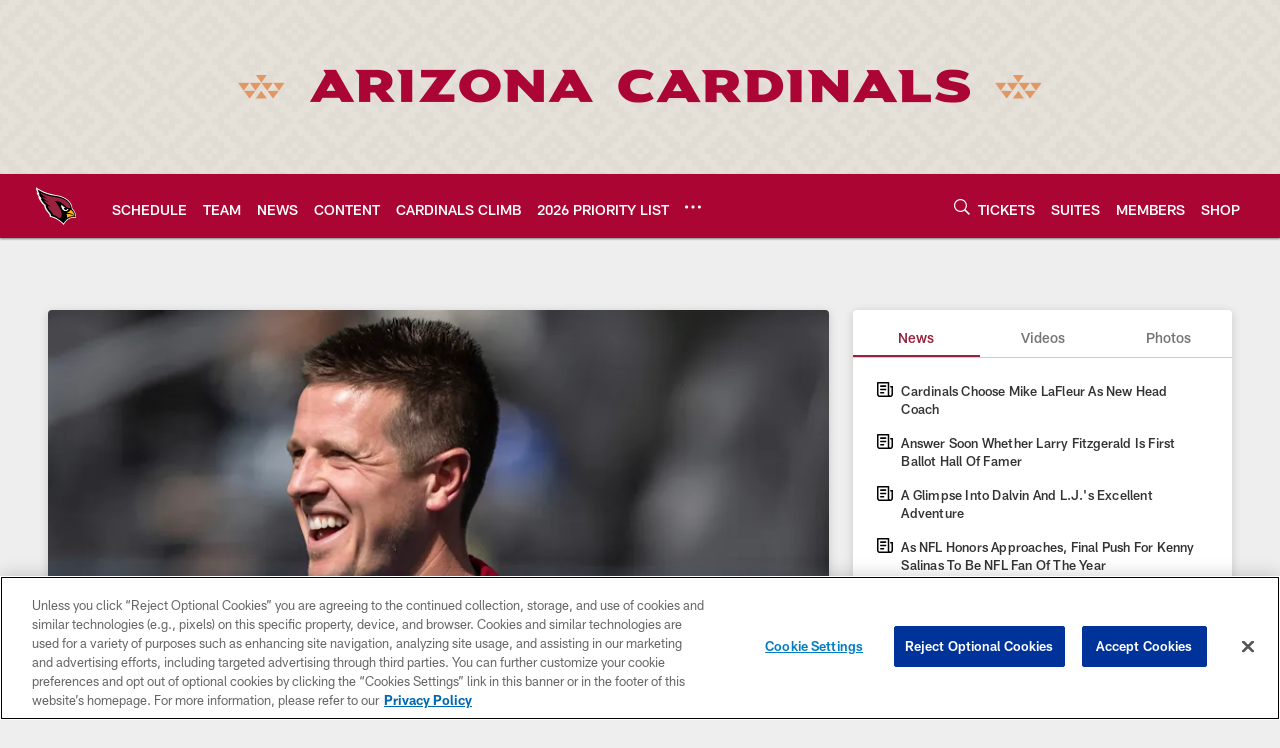

--- FILE ---
content_type: text/html; charset=utf-8
request_url: https://www.google.com/recaptcha/api2/aframe
body_size: 266
content:
<!DOCTYPE HTML><html><head><meta http-equiv="content-type" content="text/html; charset=UTF-8"></head><body><script nonce="dCkMCtd4mFIszf1LTPUvdQ">/** Anti-fraud and anti-abuse applications only. See google.com/recaptcha */ try{var clients={'sodar':'https://pagead2.googlesyndication.com/pagead/sodar?'};window.addEventListener("message",function(a){try{if(a.source===window.parent){var b=JSON.parse(a.data);var c=clients[b['id']];if(c){var d=document.createElement('img');d.src=c+b['params']+'&rc='+(localStorage.getItem("rc::a")?sessionStorage.getItem("rc::b"):"");window.document.body.appendChild(d);sessionStorage.setItem("rc::e",parseInt(sessionStorage.getItem("rc::e")||0)+1);localStorage.setItem("rc::h",'1770046746463');}}}catch(b){}});window.parent.postMessage("_grecaptcha_ready", "*");}catch(b){}</script></body></html>

--- FILE ---
content_type: application/x-javascript
request_url: https://assets.adobedtm.com/a5ea4e8f4344/8187b38c9af2/launch-3864f7cf89a0.min.js
body_size: 101423
content:
// For license information, see `https://assets.adobedtm.com/a5ea4e8f4344/8187b38c9af2/launch-3864f7cf89a0.js`.
window._satellite=window._satellite||{},window._satellite.container={buildInfo:{minified:!0,buildDate:"2025-09-24T21:42:40Z",turbineBuildDate:"2024-08-22T17:32:44Z",turbineVersion:"28.0.0"},environment:{id:"ENb60a9fe7ac81472eb9149dfba0428a1a",stage:"production"},dataElements:{"utm_campaign (QP)":{defaultValue:"",cleanText:!0,modulePath:"core/src/lib/dataElements/queryStringParameter.js",settings:{name:"utm_campaign",caseInsensitive:!0}},"Tag Manager (S Code)":{cleanText:!0,modulePath:"core/src/lib/dataElements/constant.js",settings:{value:"Launch"}},"Page URL (FULL)":{cleanText:!0,storageDuration:"pageview",modulePath:"core/src/lib/dataElements/pageInfo.js",settings:{attribute:"url"}},"linkName (PV)":{defaultValue:"",forceLowerCase:!0,cleanText:!0,modulePath:"core/src/lib/dataElements/javascriptVariable.js",settings:{path:"utag_data.linkName"}},broadcastAiringType:{defaultValue:"",forceLowerCase:!0,cleanText:!0,modulePath:"core/src/lib/dataElements/javascriptVariable.js",settings:{path:"utag_data.broadcastAiringType"}},videoLocation:{defaultValue:"",forceLowerCase:!0,cleanText:!0,modulePath:"core/src/lib/dataElements/javascriptVariable.js",settings:{path:"utag_data.videoLocation"}},videoView:{defaultValue:"",forceLowerCase:!0,cleanText:!0,modulePath:"core/src/lib/dataElements/constant.js",settings:{value:"true"}},purchaseID:{defaultValue:"",forceLowerCase:!0,cleanText:!0,modulePath:"core/src/lib/dataElements/javascriptVariable.js",settings:{path:"utag_data.purchaseID"}},searchPagination:{defaultValue:"",forceLowerCase:!0,cleanText:!0,modulePath:"core/src/lib/dataElements/javascriptVariable.js",settings:{path:"utag_data.searchPagination"}},isVertical:{defaultValue:"",forceLowerCase:!0,cleanText:!0,modulePath:"core/src/lib/dataElements/javascriptVariable.js",settings:{path:"utag_data.isVertical"}},articleName:{defaultValue:"",forceLowerCase:!0,cleanText:!0,modulePath:"core/src/lib/dataElements/javascriptVariable.js",settings:{path:"utag_data.articleName"}},networkName:{defaultValue:"",forceLowerCase:!0,cleanText:!0,modulePath:"core/src/lib/dataElements/javascriptVariable.js",settings:{path:"utag_data.networkName"}},"visitorMID (QP)":{defaultValue:"",forceLowerCase:!0,cleanText:!0,storageDuration:"pageview",modulePath:"core/src/lib/dataElements/queryStringParameter.js",settings:{name:"mcid",caseInsensitive:!0}},articleFreeForm6:{defaultValue:"",modulePath:"core/src/lib/dataElements/javascriptVariable.js",settings:{path:"utag_data.articleFreeForm6"}},photoID:{defaultValue:"",forceLowerCase:!0,cleanText:!0,modulePath:"core/src/lib/dataElements/javascriptVariable.js",settings:{path:"utag_data.photoID"}},partner:{defaultValue:"",forceLowerCase:!0,cleanText:!0,modulePath:"core/src/lib/dataElements/javascriptVariable.js",settings:{path:"utag_data.partner"}},contentPosition:{defaultValue:"",forceLowerCase:!0,cleanText:!0,modulePath:"core/src/lib/dataElements/javascriptVariable.js",settings:{path:"utag_data.contentPosition"}},videoCategory:{defaultValue:"",forceLowerCase:!0,cleanText:!0,modulePath:"core/src/lib/dataElements/javascriptVariable.js",settings:{path:"utag_data.videoCategory"}},"UTM Source (S Code)":{defaultValue:"",forceLowerCase:!0,cleanText:!0,storageDuration:"session",modulePath:"core/src/lib/dataElements/queryStringParameter.js",settings:{name:"utm_source",caseInsensitive:!0}},"WEB SDK - Error XDM Object (CORE)":{forceLowerCase:!0,cleanText:!0,storageDuration:"pageview",modulePath:"adobe-alloy/dist/lib/dataElements/xdmObject/index.js",settings:{data:{web:{webInteraction:{URL:"%Page URL (NO QS)%",name:"%Link Concatenation (S Code)%",linkClicks:{value:1}},webPageDetails:{name:"%event.detail.pageName%",siteSection:"%event.detail.siteSection%"}},marketing:{trackingCode:"%External Campaign (S Code)%"},_experience:{analytics:{event1to100:{event3:{value:1},event62:{value:1}},customDimensions:{eVars:{eVar1:"%Internal Campaign (S Code)%",eVar2:"%event.detail.pageName%",eVar3:"%event.detail.siteSection%",eVar4:"%event.detail.adBlock%",eVar5:"%event.detail.searchTerm%",eVar6:"%event.detail.errorMessage%",eVar7:"%event.detail.videoID%",eVar8:"%event.detail.referringDevice%",eVar14:"%event.detail.siteSubsection%",eVar16:"%event.detail.linkModule%",eVar17:"%event.detail.linkType%",eVar18:"%event.detail.linkName%",eVar19:"%event.detail.carrier%",eVar20:"%event.detail.buildNumber%",eVar23:"%event.detail.contentPosition%",eVar24:"%event.detail.optimizedFor%",eVar26:"%event.detail.gameID%",eVar27:"%hashedEmail (Local Storage)%",eVar28:"%gigyaUID (Local Storage)%",eVar29:"%trialStatus (Local Storage)%",eVar31:"%dma (Local Storage)%",eVar33:"%event.detail.siteName%",eVar36:"%event.detail.show_name%",eVar37:"%identityProvider (Local Storage)%",eVar38:"%favoriteTeam (Local Storage)%",eVar41:"%event.detail.carouselName%",eVar42:"%event.detail.thumbnailType%",eVar43:"%event.detail.thumbnailName%",eVar44:"%event.detail.promoCode%",eVar48:"%adobe_mc (S Code)%",eVar49:"%Page Query String (S Code)%",eVar50:"%ECID (S Code)%",eVar52:"%event.detail.locationEnabled%",eVar53:"%event.detail.pushID%",eVar54:"%event.detail.pushEnabled%",eVar55:"%event.detail.contentLocation%",eVar57:"%Page URL (NO QS)%",eVar66:"%event.detail.userAgent%",eVar67:"%event.detail.responsiveState%",eVar73:"%Page Domain (S Code)%",eVar83:"%event.detail.pageDetail%",eVar88:"%event.detail.partner%",eVar89:"%authStatus (Local Storage)%",eVar91:"%event.detail.linkURL%",eVar92:"%event.detail.linkPosition%",eVar94:"%event.detail.pageState%",eVar95:"%event.detail.connection%",eVar100:"%event.detail.gameState%",eVar110:"%Strala ID Campaign (S Code)%",eVar111:"%showScores (Local Storage)%",eVar114:"%event.detail.upsellType%",eVar115:"%event.detail.upsellLocation%",eVar116:"%dmaTeams (Local Storage)%",eVar119:"%UTM Concatenation (S Code)%",eVar120:"%External Campaign (S Code)%",eVar121:"%Internal Campaign (S Code)%"},props:{prop2:"%event.detail.siteSubsection%",prop6:"%event.detail.searchTerm%",prop7:"%event.detail.searchResultsReturned%",prop8:"%event.detail.siteSection%",prop9:"%event.detail.pageName%",prop12:"%event.detail.optimizedFor%",prop17:"%event.detail.videoID%",prop19:"%event.detail.thumbnailType%",prop20:"%event.detail.thumbnailName%",prop21:"%event.detail.contentPosition%",prop23:"%event.detail.carouselName%",prop24:"%event.detail.contentLocation%",prop25:"%event.detail.buildNumber%",prop33:"%event.detail.siteName%",prop34:"%event.detail.searchPagination%",prop40:"%gigyaUID (Local Storage)%",prop41:"%hashedEmail (Local Storage)%",prop42:"%authStatus (Local Storage)%",prop43:"%trialStatus (Local Storage)%",prop48:"error",prop49:"%Core Code Version (S Code)%",prop50:"%ECID (S Code)%",prop51:"%Page Query String (S Code)%",prop55:"%event.detail.locationEnabled%",prop57:"%event.detail.linkModule%",prop58:"%event.detail.linkType%",prop59:"%event.detail.linkName%",prop60:"%event.detail.linkURL%",prop63:"%identityProvider (Local Storage)%",prop67:"%event.detail.pageDetail%",prop71:"%Tag Manager (S Code)%",prop72:"%Page URL (NO QS)%",prop73:"%Page Domain (S Code)%",prop74:"%External Campaign (S Code)%",prop75:"%Internal Campaign (S Code)%"}}}},environment:{domain:"%Page Domain (S Code)%"},identityMap:"%hashedEmail (Identity Map)%",directMarketing:{hashedEmail:"%hashedEmail (Local Storage)%"}},sandbox:{name:"prod"}}},leaguePlayerType:{defaultValue:"",forceLowerCase:!0,cleanText:!0,modulePath:"core/src/lib/dataElements/javascriptVariable.js",settings:{path:"utag_data.leaguePlayerType"}},thumbnailName:{cleanText:!0,modulePath:"core/src/lib/dataElements/javascriptVariable.js",settings:{path:"utag_data.thumbnailName"}},"favoriteTeam (Local Storage)":{storageDuration:"pageview",modulePath:"core/src/lib/dataElements/customCode.js",settings:{source:function(){try{return JSON.parse(localStorage.getItem("nfl.user")).data.league.favoriteTeams.toString()}catch(e){}}}},"hasPassword (Local Storage)":{forceLowerCase:!0,cleanText:!0,storageDuration:"visitor",modulePath:"core/src/lib/dataElements/customCode.js",settings:{source:function(){try{return JSON.parse(localStorage.getItem("nfl.user")).hasPassword.toString()}catch(e){}}}},searchView:{defaultValue:"",forceLowerCase:!0,cleanText:!0,modulePath:"core/src/lib/dataElements/constant.js",settings:{value:"true"}},isPersistent:{defaultValue:"",forceLowerCase:!0,cleanText:!0,modulePath:"core/src/lib/dataElements/javascriptVariable.js",settings:{path:"utag_data.isPersistent"}},articleThumbnailUrl:{defaultValue:"",modulePath:"core/src/lib/dataElements/javascriptVariable.js",settings:{path:"utag_data.articleThumbnailUrl"}},engagementActivity:{defaultValue:"",forceLowerCase:!0,cleanText:!0,modulePath:"core/src/lib/dataElements/javascriptVariable.js",settings:{path:"utag_data.engagementActivity"}},articleFreeForm3:{defaultValue:"",modulePath:"core/src/lib/dataElements/javascriptVariable.js",settings:{path:"utag_data.articleFreeForm3"}},codeVersion:{defaultValue:"",forceLowerCase:!0,cleanText:!0,modulePath:"core/src/lib/dataElements/javascriptVariable.js",settings:{path:"utag_data.codeVersion"}},"WEB SDK - Article View XDM Object (CORE)":{forceLowerCase:!0,cleanText:!0,storageDuration:"pageview",modulePath:"adobe-alloy/dist/lib/dataElements/xdmObject/index.js",settings:{data:{web:{webPageDetails:{name:"%pageName%",pageViews:{value:1},siteSection:"%siteSection%"}},marketing:{trackingCode:"%External Campaign (S Code)%"},_experience:{analytics:{endUser:{firstWeb:{webPageDetails:{URL:"%Page URL (S Code)%",siteSection:"%siteSection%"}}},event1to100:{event1:{value:1},event43:{value:1}},customDimensions:{eVars:{eVar1:"%Internal Campaign (S Code)%",eVar2:"%pageName%",eVar3:"%siteSection%",eVar4:"%adBlock%",eVar5:"%searchTerm (JS)%",eVar6:"%errorMessage%",eVar7:"%videoID%",eVar12:"%galleryName%",eVar14:"%siteSubsection%",eVar16:"%linkModule (PV)%",eVar17:"%linkType (PV)%",eVar18:"%linkName (PV)%",eVar19:"%carrierName%",eVar20:"%buildNumber%",eVar23:"%contentPosition%",eVar24:"%optimizedFor%",eVar25:"%reportSuite (JS)%",eVar26:"%gameID%",eVar27:"%hashedEmail (Local Storage)%",eVar28:"%gigyaUID (Local Storage)%",eVar29:"%trialStatus (Local Storage)%",eVar30:"%userID%",eVar31:"%dma (Local Storage)%",eVar33:"%siteName (JS)%",eVar37:"%identityProvider (Local Storage)%",eVar38:"%favoriteTeam (Local Storage)%",eVar39:"%articleName%",eVar40:"%articleID%",eVar41:"%carouselName%",eVar42:"%thumbnailType%",eVar43:"%thumbnailName%",eVar44:"%promoCode (DC)%",eVar46:"%articleDisplay%",eVar48:"%adobe_mc (S Code)%",eVar49:"%Page Query String (S Code)%",eVar50:"%ECID (S Code)%",eVar52:"%locationEnabled%",eVar53:"%pushID%",eVar54:"%pushEnabled%",eVar55:"%contentLocation%",eVar57:"%Page URL (NO QS)%",eVar59:"%purchaseID (DC)%",eVar63:"%videoPageName%",eVar64:"%videoLength%",eVar65:"%videoSiteSection%",eVar66:"%userAgent%",eVar67:"%responsiveState%",eVar73:"%Page Domain (S Code)%",eVar74:"%favoriteTeam%",eVar77:"%nfl_grant%",eVar83:"%pageDetail%",eVar84:"%leagueType%",eVar85:"%leagueID%",eVar86:"%teamID%",eVar87:"%playerType%",eVar88:"%partner%",eVar89:"%authStatus (Local Storage)%",eVar90:"%hashedProfileID (Local Storage)%",eVar91:"%linkURL (DC)%",eVar92:"%linkPosition (DC)%",eVar95:"%connection%",eVar96:"%contentState%",eVar100:"%gameState%",eVar110:"%Strala ID Campaign (S Code)%",eVar111:"%showScores (Local Storage)%",eVar114:"%upsellType (JS)%",eVar115:"%upsellLocation (JS)%",eVar116:"%dmaTeams (Local Storage)%",eVar119:"%UTM Concatenation (S Code)%",eVar120:"%External Campaign (S Code)%",eVar121:"%Internal Campaign (S Code)%"},props:{prop1:"%articleName%",prop2:"%siteSubsection%",prop6:"%searchTerm (JS)%",prop7:"%searchResultsReturned%",prop8:"%siteSection%",prop9:"%pageName%",prop11:"%articleID%",prop12:"%optimizedFor%",prop14:"%photoName%",prop15:"%galleryID%",prop16:"%galleryName%",prop17:"%videoID%",prop22:"%reportSuite (JS)%",prop25:"%buildNumber%",prop33:"%siteName (JS)%",prop48:"article view",prop49:"%Core Code Version (S Code)%",prop50:"%ECID (S Code)%",prop51:"%Page Query String (S Code)%",prop57:"%linkModule (PV)%",prop58:"%linkType (PV)%",prop59:"%linkName (PV)%",prop63:"%identityProvider (Local Storage)%",prop67:"%pageDetail%",prop71:"%Tag Manager (S Code)%",prop72:"%Page URL (NO QS)%",prop74:"%External Campaign (S Code)%",prop75:"%Internal Campaign (S Code)%"}}}},environment:{domain:"%Page Domain (S Code)%"},identityMap:"%hashedEmail (Identity Map)%",directMarketing:{hashedEmail:"%hashedEmail (Local Storage)%"}},sandbox:{name:"prod"}}},"ECID (S Code)":{cleanText:!0,storageDuration:"visitor",modulePath:"adobe-mcid/src/lib/dataElements/ecid.js",settings:{}},"WEB SDK - Webview Article View XDM Object (CORE)":{forceLowerCase:!0,cleanText:!0,storageDuration:"pageview",modulePath:"adobe-alloy/dist/lib/dataElements/xdmObject/index.js",settings:{data:{web:{webPageDetails:{name:"%pageName%",pageViews:{value:1},siteSection:"%siteSection%"}},marketing:{trackingCode:"%External Campaign (S Code)%"},_experience:{analytics:{endUser:{firstWeb:{webPageDetails:{URL:"%Page URL (S Code)%",siteSection:"%siteSection%"}}},event1to100:{event1:{value:1},event43:{value:1}},customDimensions:{eVars:{eVar1:"%Internal Campaign (S Code)%",eVar2:"%pageName%",eVar3:"%siteSection%",eVar4:"%adBlock%",eVar5:"%searchTerm (JS)%",eVar6:"%errorMessage%",eVar7:"%videoID%",eVar12:"%galleryName%",eVar14:"%siteSubsection%",eVar16:"%linkModule (PV)%",eVar17:"%linkType (PV)%",eVar18:"%linkName (PV)%",eVar19:"%carrierName%",eVar20:"%buildNumber%",eVar23:"%contentPosition%",eVar24:"mobile webview",eVar25:"%reportSuite (JS)%",eVar26:"%gameID%",eVar27:"%hashedEmail (Local Storage)%",eVar28:"%gigyaUID (Local Storage)%",eVar29:"%trialStatus (Local Storage)%",eVar30:"%userID%",eVar31:"%dma (Local Storage)%",eVar33:"ari",eVar37:"%identityProvider (Local Storage)%",eVar38:"%favoriteTeam (Local Storage)%",eVar39:"%articleName%",eVar40:"%articleID%",eVar41:"%carouselName%",eVar42:"%thumbnailType%",eVar43:"%thumbnailName%",eVar44:"%promoCode (DC)%",eVar46:"%articleDisplay%",eVar48:"%adobe_mc (S Code)%",eVar49:"%Page Query String (S Code)%",eVar50:"%ECID (S Code)%",eVar52:"%locationEnabled%",eVar53:"%pushID%",eVar54:"%pushEnabled%",eVar55:"%contentLocation%",eVar57:"%Page URL (NO QS)%",eVar59:"%purchaseID (DC)%",eVar63:"%videoPageName%",eVar64:"%videoLength%",eVar65:"%videoSiteSection%",eVar66:"%userAgent%",eVar67:"%responsiveState%",eVar73:"%Page Domain (S Code)%",eVar74:"%favoriteTeam%",eVar77:"%nfl_grant%",eVar83:"%pageDetail%",eVar84:"%leagueType%",eVar85:"%leagueID%",eVar86:"%teamID%",eVar87:"%playerType%",eVar88:"%partner%",eVar89:"%authStatus (Local Storage)%",eVar90:"%hashedProfileID (Local Storage)%",eVar91:"%linkURL (DC)%",eVar92:"%linkPosition (DC)%",eVar95:"%connection%",eVar96:"%contentState%",eVar100:"%gameState%",eVar110:"%Strala ID Campaign (S Code)%",eVar111:"%showScores (Local Storage)%",eVar114:"%upsellType (JS)%",eVar115:"%upsellLocation (JS)%",eVar116:"%dmaTeams (Local Storage)%",eVar119:"%UTM Concatenation (S Code)%",eVar120:"%External Campaign (S Code)%",eVar121:"%Internal Campaign (S Code)%"},props:{prop1:"%articleName%",prop2:"%siteSubsection%",prop6:"%searchTerm (JS)%",prop7:"%searchResultsReturned%",prop8:"%siteSection%",prop9:"%pageName%",prop11:"%articleID%",prop12:"mobile webview",prop14:"%photoName%",prop15:"%galleryID%",prop16:"%galleryName%",prop17:"%videoID%",prop22:"%reportSuite (JS)%",prop25:"%buildNumber%",prop33:"ari",prop48:"article view",prop49:"%Core Code Version (S Code)%",prop50:"%ECID (S Code)%",prop51:"%Page Query String (S Code)%",prop57:"%linkModule (PV)%",prop58:"%linkType (PV)%",prop59:"%linkName (PV)%",prop63:"%identityProvider (Local Storage)%",prop67:"%pageDetail%",prop71:"%Tag Manager (S Code)%",prop72:"%Page URL (NO QS)%",prop74:"%External Campaign (S Code)%",prop75:"%Internal Campaign (S Code)%"}}}},environment:{domain:"%Page Domain (S Code)%"},identityMap:"%hashedEmail (Identity Map)%",directMarketing:{hashedEmail:"%hashedEmail (Local Storage)%"}},sandbox:{name:"prod"}}},billingMethod:{defaultValue:"",forceLowerCase:!0,cleanText:!0,modulePath:"core/src/lib/dataElements/javascriptVariable.js",settings:{path:"utag_data.billingMethod"}},"linkPosition (DC)":{defaultValue:"",forceLowerCase:!0,cleanText:!0,modulePath:"core/src/lib/dataElements/javascriptVariable.js",settings:{path:"event.detail.linkPosition"}},"searchTerm (JS)":{defaultValue:"",forceLowerCase:!0,cleanText:!0,modulePath:"core/src/lib/dataElements/javascriptVariable.js",settings:{path:"utag_data.searchTerm"}},contentLocation:{defaultValue:"",forceLowerCase:!0,cleanText:!0,modulePath:"core/src/lib/dataElements/javascriptVariable.js",settings:{path:"utag_data.contentLocation"}},adBlock:{defaultValue:"",forceLowerCase:!0,cleanText:!0,modulePath:"core/src/lib/dataElements/javascriptVariable.js",settings:{path:"utag_data.adBlock"}},"linkURL (PV)":{defaultValue:"",forceLowerCase:!0,cleanText:!0,modulePath:"core/src/lib/dataElements/javascriptVariable.js",settings:{path:"utag_data.linkURL"}},thumbnailType:{cleanText:!0,modulePath:"core/src/lib/dataElements/javascriptVariable.js",settings:{path:"utag_data.thumbnailType"}},"WEB SDK - Webview Photo View XDM Object (CORE)":{forceLowerCase:!0,cleanText:!0,storageDuration:"pageview",modulePath:"adobe-alloy/dist/lib/dataElements/xdmObject/index.js",settings:{data:{web:{webPageDetails:{name:"%event.detail.pageName%",pageViews:{value:1},siteSection:"%event.detail.siteSection%"}},marketing:{trackingCode:"%External Campaign (S Code)%"},_experience:{analytics:{event1to100:{event44:{value:1}},customDimensions:{eVars:{eVar1:"%Internal Campaign (S Code)%",eVar2:"%event.detail.pageName%",eVar3:"%event.detail.siteSection%",eVar4:"%event.detail.adBlock%",eVar5:"%event.detail.searchTerm%",eVar6:"%event.detail.errorMessage%",eVar7:"%event.detail.videoID%",eVar8:"%event.detail.referringDevice%",eVar12:"%event.detail.galleryName%",eVar14:"%event.detail.siteSubsection%",eVar16:"%event.detail.linkModule%",eVar17:"%event.detail.linkType%",eVar18:"%event.detail.linkName%",eVar19:"%event.detail.carrier%",eVar20:"%event.detail.buildNumber%",eVar23:"%event.detail.contentPosition%",eVar24:"mobile webview",eVar26:"%event.detail.gameID%",eVar27:"%hashedEmail (Local Storage)%",eVar28:"%gigyaUID (Local Storage)%",eVar29:"%trialStatus (Local Storage)%",eVar31:"%dma (Local Storage)%",eVar33:"ari",eVar36:"%event.detail.show_name%",eVar37:"%identityProvider (Local Storage)%",eVar38:"%favoriteTeam (Local Storage)%",eVar41:"%event.detail.carouselName%",eVar42:"%event.detail.thumbnailType%",eVar43:"%event.detail.thumbnailName%",eVar44:"%event.detail.promoCode%",eVar48:"%adobe_mc (S Code)%",eVar49:"%Page Query String (S Code)%",eVar50:"%ECID (S Code)%",eVar52:"%event.detail.locationEnabled%",eVar53:"%event.detail.pushID%",eVar54:"%event.detail.pushEnabled%",eVar55:"%event.detail.contentLocation%",eVar57:"%Page URL (NO QS)%",eVar66:"%event.detail.userAgent%",eVar67:"%event.detail.responsiveState%",eVar73:"%Page Domain (S Code)%",eVar83:"%event.detail.pageDetail%",eVar88:"%event.detail.partner%",eVar89:"%authStatus (Local Storage)%",eVar91:"%event.detail.linkURL%",eVar92:"%event.detail.linkPosition%",eVar95:"%event.detail.connection%",eVar96:"%event.detail.pageState%",eVar100:"%event.detail.gameState%",eVar110:"%Strala ID Campaign (S Code)%",eVar111:"%showScores (Local Storage)%",eVar114:"%event.detail.upsellType%",eVar115:"%event.detail.upsellLocation%",eVar116:"%dmaTeams (Local Storage)%",eVar119:"%UTM Concatenation (S Code)%",eVar120:"%External Campaign (S Code)%",eVar121:"%Internal Campaign (S Code)%"},props:{prop2:"%event.detail.siteSubsection%",prop6:"%event.detail.searchTerm%",prop7:"%event.detail.searchResultsReturned%",prop8:"%event.detail.siteSection%",prop9:"%event.detail.pageName%",prop12:"mobile webview",prop14:"%event.detail.photoName%",prop15:"%event.detail.galleryID%",prop16:"%event.detail.galleryName%",prop17:"%event.detail.videoID%",prop19:"%event.detail.thumbnailType%",prop20:"%event.detail.thumbnailName%",prop21:"%event.detail.contentPosition%",prop23:"%event.detail.carouselName%",prop24:"%event.detail.contentLocation%",prop25:"%event.detail.buildNumber%",prop33:"ari",prop34:"%event.detail.searchPagination%",prop40:"%gigyaUID (Local Storage)%",prop41:"%hashedEmail (Local Storage)%",prop42:"%authStatus (Local Storage)%",prop43:"%trialStatus (Local Storage)%",prop48:"photo view",prop49:"%Core Code Version (S Code)%",prop50:"%ECID (S Code)%",prop51:"%Page Query String (S Code)%",prop55:"%event.detail.locationEnabled%",prop57:"%event.detail.linkModule%",prop58:"%event.detail.linkType%",prop59:"%event.detail.linkName%",prop60:"%event.detail.linkURL%",prop63:"%identityProvider (Local Storage)%",prop67:"%event.detail.pageDetail%",prop71:"%Tag Manager (S Code)%",prop72:"%Page URL (NO QS)%",prop73:"%Page Domain (S Code)%",prop74:"%External Campaign (S Code)%",prop75:"%Internal Campaign (S Code)%"}}}},environment:{domain:"%Page Domain (S Code)%"},identityMap:"%hashedEmail (Identity Map)%",directMarketing:{hashedEmail:"%hashedEmail (Local Storage)%"}},sandbox:{name:"prod"}}},"promoCode (DC)":{cleanText:!0,storageDuration:"session",modulePath:"core/src/lib/dataElements/javascriptVariable.js",settings:{path:"event.detail.page.promoCode"}},OneTrustActiveGroups_Functional:{modulePath:"core/src/lib/dataElements/customCode.js",settings:{source:function(){if("undefined"!=typeof OnetrustActiveGroups&&OnetrustActiveGroups.indexOf("C0003")>-1)return"yes"}}},optimizedFor:{defaultValue:"",forceLowerCase:!0,cleanText:!0,modulePath:"core/src/lib/dataElements/javascriptVariable.js",settings:{path:"utag_data.optimizedFor"}},"trialStatus (Local Storage)":{forceLowerCase:!0,cleanText:!0,storageDuration:"visitor",modulePath:"core/src/lib/dataElements/customCode.js",settings:{source:function(){var e="";try{var t=JSON.parse(localStorage.getItem("nfl.refreshableToken.v3"));for(i=0;i<t.rawData.plans.length;i++)if("free"!==t.rawData.plans[i].plan&&"PARAMOUNT_PLUS"!==t.rawData.plans[i].plan&&"ESPN_PLUS"!==t.rawData.plans[i].plan&&"PEACOCK"!==t.rawData.plans[i].plan&&"AMAZON_PRIME"!==t.rawData.plans[i].plan&&"YOUTUBE"!==t.rawData.plans[i].plan&&t.rawData.plans[i]){var n=t.rawData.plans[i].plan,a=t.rawData.plans[i].source,r=t.rawData.plans[i].status,o=t.rawData.plans[i].billingType,s=(t.rawData.plans[i].trial,t.rawData.plans[i].purchaseChannel);""==s&&(s="standard"),e=e+":"+a+"-"+n+"-"+o+"-"+r+"-"+s}e.indexOf(":")>-1&&(e=e.substring(1,e.length))}catch(e){}return e}}},pageState:{defaultValue:"",forceLowerCase:!0,cleanText:!0,modulePath:"core/src/lib/dataElements/javascriptVariable.js",settings:{path:"utag_data.pageState"}},trackingMethod:{defaultValue:"",cleanText:!0,modulePath:"core/src/lib/dataElements/constant.js",settings:{value:"Launch"}},"linkModule (DC)":{defaultValue:"",forceLowerCase:!0,cleanText:!0,modulePath:"core/src/lib/dataElements/javascriptVariable.js",settings:{path:"event.detail.linkModule"}},articleDisplay:{defaultValue:"",forceLowerCase:!0,cleanText:!0,modulePath:"core/src/lib/dataElements/javascriptVariable.js",settings:{path:"utag_data.articleDisplay"}},"link_module (DC)":{defaultValue:"",forceLowerCase:!0,cleanText:!0,modulePath:"core/src/lib/dataElements/javascriptVariable.js",settings:{path:"event.detail.link_module"}},nflGrant:{defaultValue:"",forceLowerCase:!0,cleanText:!0,modulePath:"core/src/lib/dataElements/javascriptVariable.js",settings:{path:"utag_data.nflGrant"}},vodOrLive:{defaultValue:"",forceLowerCase:!0,cleanText:!0,modulePath:"core/src/lib/dataElements/javascriptVariable.js",settings:{path:"utag_data.vodOrLive"}},testGroup:{defaultValue:"",forceLowerCase:!0,cleanText:!0,modulePath:"core/src/lib/dataElements/javascriptVariable.js",settings:{path:"utag_data.testGroup"}},hashedProfileID:{defaultValue:"",forceLowerCase:!0,cleanText:!0,modulePath:"core/src/lib/dataElements/javascriptVariable.js",settings:{path:"utag_data.hashedProfileID"}},"URL Override":{defaultValue:"",forceLowerCase:!0,cleanText:!0,modulePath:"core/src/lib/dataElements/queryStringParameter.js",settings:{name:"amppageURL",caseInsensitive:!0}},showID:{defaultValue:"",forceLowerCase:!0,cleanText:!0,modulePath:"core/src/lib/dataElements/javascriptVariable.js",settings:{path:"utag_data.showID"}},"upsellLocation (JS)":{cleanText:!0,storageDuration:"session",modulePath:"core/src/lib/dataElements/javascriptVariable.js",settings:{path:"utag_data.upsellLocation"}},gameID:{defaultValue:"",forceLowerCase:!0,cleanText:!0,modulePath:"core/src/lib/dataElements/javascriptVariable.js",settings:{path:"utag_data.gameID"}},"WEB SDK - Page View XDM Object (CORE)":{forceLowerCase:!0,cleanText:!0,storageDuration:"pageview",modulePath:"adobe-alloy/dist/lib/dataElements/xdmObject/index.js",settings:{data:{web:{webPageDetails:{name:"%pageName%",pageViews:{value:1},siteSection:"%siteSection%"}},marketing:{trackingCode:"%External Campaign (S Code)%"},_experience:{analytics:{endUser:{firstWeb:{webPageDetails:{URL:"%Page URL (S Code)%",siteSection:"%siteSection%"}}},event1to100:{event1:{value:1}},customDimensions:{eVars:{eVar1:"%Internal Campaign (S Code)%",eVar2:"%pageName%",eVar3:"%siteSection%",eVar4:"%adBlock%",eVar5:"%searchTerm (JS)%",eVar6:"%errorMessage%",eVar7:"%videoID%",eVar12:"%galleryName%",eVar14:"%siteSubsection%",eVar16:"%linkModule (PV)%",eVar17:"%linkType (PV)%",eVar18:"%linkName (PV)%",eVar19:"%carrierName%",eVar20:"%buildNumber%",eVar23:"%contentPosition%",eVar24:"%optimizedFor%",eVar25:"%reportSuite (JS)%",eVar26:"%gameID%",eVar27:"%hashedEmail (Local Storage)%",eVar28:"%gigyaUID (Local Storage)%",eVar29:"%trialStatus (Local Storage)%",eVar30:"%userID%",eVar31:"%dma (Local Storage)%",eVar33:"%siteName (JS)%",eVar37:"%identityProvider (Local Storage)%",eVar38:"%favoriteTeam (Local Storage)%",eVar39:"%articleName%",eVar40:"%articleID%",eVar41:"%carouselName%",eVar42:"%thumbnailType%",eVar43:"%thumbnailName%",eVar44:"%promoCode (DC)%",eVar46:"%articleDisplay%",eVar48:"%adobe_mc (S Code)%",eVar49:"%Page Query String (S Code)%",eVar50:"%ECID (S Code)%",eVar52:"%locationEnabled%",eVar53:"%pushID%",eVar54:"%pushEnabled%",eVar55:"%contentLocation%",eVar57:"%Page URL (NO QS)%",eVar59:"%purchaseID (DC)%",eVar63:"%videoPageName%",eVar64:"%videoLength%",eVar65:"%videoSiteSection%",eVar66:"%userAgent%",eVar67:"%responsiveState%",eVar73:"%Page Domain (S Code)%",eVar74:"%favoriteTeam%",eVar77:"%nfl_grant%",eVar83:"%pageDetail%",eVar84:"%leagueType%",eVar85:"%leagueID%",eVar86:"%teamID%",eVar87:"%playerType%",eVar88:"%partner%",eVar89:"%authStatus (Local Storage)%",eVar90:"%hashedProfileID (Local Storage)%",eVar91:"%linkURL (DC)%",eVar92:"%linkPosition (DC)%",eVar94:"%pageState%",eVar95:"%connection%",eVar100:"%gameState%",eVar110:"%Strala ID Campaign (S Code)%",eVar111:"%showScores (Local Storage)%",eVar114:"%upsellType (JS)%",eVar115:"%upsellLocation (JS)%",eVar116:"%dmaTeams (Local Storage)%",eVar119:"%UTM Concatenation (S Code)%",eVar120:"%External Campaign (S Code)%",eVar121:"%Internal Campaign (S Code)%"},props:{prop1:"%articleName%",prop2:"%siteSubsection%",prop6:"%searchTerm (JS)%",prop7:"%searchResultsReturned%",prop8:"%siteSection%",prop9:"%pageName%",prop11:"%articleID%",prop12:"%optimizedFor%",prop14:"%photoName%",prop15:"%galleryID%",prop16:"%galleryName%",prop17:"%videoID%",prop22:"%reportSuite (JS)%",prop25:"%buildNumber%",prop33:"%siteName (JS)%",prop48:"pv",prop49:"%Core Code Version (S Code)%",prop50:"%ECID (S Code)%",prop51:"%Page Query String (S Code)%",prop57:"%linkModule (PV)%",prop58:"%linkType (PV)%",prop59:"%linkName (PV)%",prop63:"%identityProvider (Local Storage)%",prop67:"%pageDetail%",prop71:"%Tag Manager (S Code)%",prop72:"%Page URL (NO QS)%",prop74:"%External Campaign (S Code)%",prop75:"%Internal Campaign (S Code)%"}}}},environment:{domain:"%Page Domain (S Code)%"},identityMap:"%hashedEmail (Identity Map)%",directMarketing:{hashedEmail:"%hashedEmail (Local Storage)%"}},sandbox:{name:"prod"}}},isAudio:{defaultValue:"",forceLowerCase:!0,cleanText:!0,modulePath:"core/src/lib/dataElements/javascriptVariable.js",settings:{path:"utag_data.isAudio"}},castWith:{defaultValue:"",forceLowerCase:!0,cleanText:!0,modulePath:"core/src/lib/dataElements/javascriptVariable.js",settings:{path:"utag_data.castWith"}},postalCode:{defaultValue:"",forceLowerCase:!0,cleanText:!0,modulePath:"core/src/lib/dataElements/javascriptVariable.js",settings:{path:"utag_data.postalCode"}},articleDescription:{defaultValue:"",modulePath:"core/src/lib/dataElements/javascriptVariable.js",settings:{path:"utag_data.articleDescription"}},videoName:{defaultValue:"",forceLowerCase:!0,cleanText:!0,modulePath:"core/src/lib/dataElements/javascriptVariable.js",settings:{path:"utag_data.videoName"}},buildNumber:{defaultValue:"",forceLowerCase:!0,cleanText:!0,modulePath:"core/src/lib/dataElements/javascriptVariable.js",settings:{path:"utag_data.buildNumber"}},"linkURL (DC)":{defaultValue:"",forceLowerCase:!0,cleanText:!0,modulePath:"core/src/lib/dataElements/javascriptVariable.js",settings:{path:"event.detail.linkURL"}},photoName:{defaultValue:"",forceLowerCase:!0,cleanText:!0,modulePath:"core/src/lib/dataElements/javascriptVariable.js",settings:{path:"utag_data.photoName"}},articleFreeForm1:{defaultValue:"",modulePath:"core/src/lib/dataElements/javascriptVariable.js",settings:{path:"utag_data.articleFreeForm1"}},articleFreeForm9:{defaultValue:"",modulePath:"core/src/lib/dataElements/javascriptVariable.js",settings:{path:"utag_data.articleFreeForm9"}},searchResultsReturned:{defaultValue:"",forceLowerCase:!0,cleanText:!0,modulePath:"core/src/lib/dataElements/javascriptVariable.js",settings:{path:"utag_data.searchResultsReturned"}},adPlacement:{defaultValue:"",forceLowerCase:!0,cleanText:!0,modulePath:"core/src/lib/dataElements/javascriptVariable.js",settings:{path:"utag_data.adPlacement"}},"gigyaUID (Local Storage)":{storageDuration:"pageview",modulePath:"core/src/lib/dataElements/customCode.js",settings:{source:function(){try{return JSON.parse(localStorage.getItem("nfl.user")).gigyaUID.toString()}catch(e){}}}},errorMessage:{cleanText:!0,storageDuration:"pageview",modulePath:"core/src/lib/dataElements/javascriptVariable.js",settings:{path:"utag_data.errorMessage"}},pageUrl:{defaultValue:"",modulePath:"core/src/lib/dataElements/javascriptVariable.js",settings:{path:"utag_data.pageUrl"}},"link_position (DC)":{defaultValue:"",forceLowerCase:!0,cleanText:!0,modulePath:"core/src/lib/dataElements/javascriptVariable.js",settings:{path:"event.detail.link_position"}},pushData:{defaultValue:"",forceLowerCase:!0,cleanText:!0,modulePath:"core/src/lib/dataElements/javascriptVariable.js",settings:{path:"utag_data.pushData"}},carouselName:{cleanText:!0,modulePath:"core/src/lib/dataElements/javascriptVariable.js",settings:{path:"utag_data.carouselName"}},"showScores (Local Storage)":{storageDuration:"pageview",modulePath:"core/src/lib/dataElements/customCode.js",settings:{source:function(){try{return JSON.parse(localStorage.getItem("nfl.user")).data.display.showScores.toString()}catch(e){}}}},"Report Suite (S Code)":{defaultValue:"cbsnfl",cleanText:!0,storageDuration:"session",modulePath:"core/src/lib/dataElements/constant.js",settings:{value:"cbsnfl"}},season:{defaultValue:"",forceLowerCase:!0,cleanText:!0,modulePath:"core/src/lib/dataElements/javascriptVariable.js",settings:{path:"utag_data.season"}},"External Campaign (S Code)":{forceLowerCase:!0,cleanText:!0,storageDuration:"session",modulePath:"core/src/lib/dataElements/queryStringParameter.js",settings:{name:"campaign",caseInsensitive:!0}},refID:{defaultValue:"",forceLowerCase:!0,cleanText:!0,modulePath:"core/src/lib/dataElements/javascriptVariable.js",settings:{path:"utag_data.refID"}},"Internal Campaign (S Code)":{forceLowerCase:!0,cleanText:!0,storageDuration:"session",modulePath:"core/src/lib/dataElements/queryStringParameter.js",settings:{name:"icampaign",caseInsensitive:!0}},"adobe_mc (S Code)":{modulePath:"core/src/lib/dataElements/queryStringParameter.js",settings:{name:"adobe_mc",caseInsensitive:!0}},tag_manager:{defaultValue:"",forceLowerCase:!0,cleanText:!0,modulePath:"core/src/lib/dataElements/constant.js",settings:{value:"Adobe Launch"}},pushID:{defaultValue:"",forceLowerCase:!0,cleanText:!0,modulePath:"core/src/lib/dataElements/javascriptVariable.js",settings:{path:"utag_data.pushID"}},videoPageName:{defaultValue:"",forceLowerCase:!0,cleanText:!0,modulePath:"core/src/lib/dataElements/javascriptVariable.js",settings:{path:"utag_data.videoPageName"}},audioView:{defaultValue:"",forceLowerCase:!0,cleanText:!0,modulePath:"core/src/lib/dataElements/constant.js",settings:{value:"true"}},videoID:{defaultValue:"",forceLowerCase:!0,cleanText:!0,modulePath:"core/src/lib/dataElements/javascriptVariable.js",settings:{path:"utag_data.videoID"}},signupType:{defaultValue:"",forceLowerCase:!0,cleanText:!0,
modulePath:"core/src/lib/dataElements/javascriptVariable.js",settings:{path:"utag_data.signupType"}},"link_type (PV)":{defaultValue:"",forceLowerCase:!0,cleanText:!0,modulePath:"core/src/lib/dataElements/javascriptVariable.js",settings:{path:"utag_data.link_type"}},leagueID:{defaultValue:"",forceLowerCase:!0,cleanText:!0,modulePath:"core/src/lib/dataElements/javascriptVariable.js",settings:{path:"utag_data.leagueID"}},nflAuth:{defaultValue:"",forceLowerCase:!0,cleanText:!0,modulePath:"core/src/lib/dataElements/javascriptVariable.js",settings:{path:"utag_data.nflauth"}},audioName:{defaultValue:"",forceLowerCase:!0,cleanText:!0,modulePath:"core/src/lib/dataElements/javascriptVariable.js",settings:{path:"utag_data.audioName"}},videoPosition:{defaultValue:"",forceLowerCase:!0,cleanText:!0,modulePath:"core/src/lib/dataElements/javascriptVariable.js",settings:{path:"utag_data.videoPosition"}},game_id:{defaultValue:"",forceLowerCase:!0,cleanText:!0,modulePath:"core/src/lib/dataElements/javascriptVariable.js",settings:{path:"utag_data.game_id"}},mcid:{defaultValue:"",forceLowerCase:!0,cleanText:!0,storageDuration:"pageview",modulePath:"core/src/lib/dataElements/queryStringParameter.js",settings:{name:"mcid",caseInsensitive:!0}},"OneTrust Selections - Web SDK":{modulePath:"core/src/lib/dataElements/customCode.js",settings:{source:function(){function e(e){if("function"==typeof _satellite?.cookie?.get)return _satellite.cookie.get(e)}const t="in",n="out",a="objOptin_websdk",r="C0002",i="OptanonConsent";localStorage.getItem(a);let o=e(i),s=Object.fromEntries(o?.split("&").map((e=>e.split("=")))||[]).groups;return"string"==typeof OnetrustActiveGroups?OnetrustActiveGroups.includes(r)?(localStorage.setItem(a,t),t):(localStorage.setItem(a,n),n):"string"==typeof s&&s.length>0?s.split(",").some((e=>e===r+":1"))?(localStorage.setItem(a,t),t):(localStorage.setItem(a,n),n):"string"==typeof local_optIn?local_optIn:t}}},paymentMethod:{defaultValue:"",forceLowerCase:!0,cleanText:!0,modulePath:"core/src/lib/dataElements/javascriptVariable.js",settings:{path:"utag_data.paymentMethod"}},gameState:{defaultValue:"",forceLowerCase:!0,cleanText:!0,modulePath:"core/src/lib/dataElements/javascriptVariable.js",settings:{path:"utag_data.gameState"}},"PROD RSID":{defaultValue:"nflclubscardinals",storageDuration:"pageview",modulePath:"core/src/lib/dataElements/customCode.js",settings:{source:function(){return""!=_satellite.getVar("reportSuite (QP)")?_satellite.getVar("reportSuite (QP)")+",nflglobal2016":"nflclubscardinals"}}},"visitorMID (OS)":{forceLowerCase:!0,cleanText:!0,storageDuration:"visitor",modulePath:"adobe-mcid/src/lib/dataElements/ecid.js",settings:{}},connection:{defaultValue:"",forceLowerCase:!0,cleanText:!0,modulePath:"core/src/lib/dataElements/javascriptVariable.js",settings:{path:"utag_data.connection"}},"WEB SDK - Webview Error XDM Object (CORE)":{forceLowerCase:!0,cleanText:!0,storageDuration:"pageview",modulePath:"adobe-alloy/dist/lib/dataElements/xdmObject/index.js",settings:{data:{web:{webInteraction:{URL:"%Page URL (NO QS)%",name:"%Link Concatenation (S Code)%",linkClicks:{value:1}},webPageDetails:{name:"%event.detail.pageName%",siteSection:"%event.detail.siteSection%"}},marketing:{trackingCode:"%External Campaign (S Code)%"},_experience:{analytics:{event1to100:{event3:{value:1},event62:{value:1}},customDimensions:{eVars:{eVar1:"%Internal Campaign (S Code)%",eVar2:"%event.detail.pageName%",eVar3:"%event.detail.siteSection%",eVar4:"%event.detail.adBlock%",eVar5:"%event.detail.searchTerm%",eVar6:"%event.detail.errorMessage%",eVar7:"%event.detail.videoID%",eVar8:"%event.detail.referringDevice%",eVar14:"%event.detail.siteSubsection%",eVar16:"%event.detail.linkModule%",eVar17:"%event.detail.linkType%",eVar18:"%event.detail.linkName%",eVar19:"%event.detail.carrier%",eVar20:"%event.detail.buildNumber%",eVar23:"%event.detail.contentPosition%",eVar24:"mobile webview",eVar26:"%event.detail.gameID%",eVar27:"%hashedEmail (Local Storage)%",eVar28:"%gigyaUID (Local Storage)%",eVar29:"%trialStatus (Local Storage)%",eVar31:"%dma (Local Storage)%",eVar33:"ari",eVar36:"%event.detail.show_name%",eVar37:"%identityProvider (Local Storage)%",eVar38:"%favoriteTeam (Local Storage)%",eVar41:"%event.detail.carouselName%",eVar42:"%event.detail.thumbnailType%",eVar43:"%event.detail.thumbnailName%",eVar44:"%event.detail.promoCode%",eVar48:"%adobe_mc (S Code)%",eVar49:"%Page Query String (S Code)%",eVar50:"%ECID (S Code)%",eVar52:"%event.detail.locationEnabled%",eVar53:"%event.detail.pushID%",eVar54:"%event.detail.pushEnabled%",eVar55:"%event.detail.contentLocation%",eVar57:"%Page URL (NO QS)%",eVar66:"%event.detail.userAgent%",eVar67:"%event.detail.responsiveState%",eVar73:"%Page Domain (S Code)%",eVar83:"%event.detail.pageDetail%",eVar88:"%event.detail.partner%",eVar89:"%authStatus (Local Storage)%",eVar91:"%event.detail.linkURL%",eVar92:"%event.detail.linkPosition%",eVar94:"%event.detail.pageState%",eVar95:"%event.detail.connection%",eVar100:"%event.detail.gameState%",eVar110:"%Strala ID Campaign (S Code)%",eVar111:"%showScores (Local Storage)%",eVar114:"%event.detail.upsellType%",eVar115:"%event.detail.upsellLocation%",eVar116:"%dmaTeams (Local Storage)%",eVar119:"%UTM Concatenation (S Code)%",eVar120:"%External Campaign (S Code)%",eVar121:"%Internal Campaign (S Code)%"},props:{prop2:"%event.detail.siteSubsection%",prop6:"%event.detail.searchTerm%",prop7:"%event.detail.searchResultsReturned%",prop8:"%event.detail.siteSection%",prop9:"%event.detail.pageName%",prop12:"mobile webview",prop17:"%event.detail.videoID%",prop19:"%event.detail.thumbnailType%",prop20:"%event.detail.thumbnailName%",prop21:"%event.detail.contentPosition%",prop23:"%event.detail.carouselName%",prop24:"%event.detail.contentLocation%",prop25:"%event.detail.buildNumber%",prop33:"ari",prop34:"%event.detail.searchPagination%",prop40:"%gigyaUID (Local Storage)%",prop41:"%hashedEmail (Local Storage)%",prop42:"%authStatus (Local Storage)%",prop43:"%trialStatus (Local Storage)%",prop48:"error",prop49:"%Core Code Version (S Code)%",prop50:"%ECID (S Code)%",prop51:"%Page Query String (S Code)%",prop55:"%event.detail.locationEnabled%",prop57:"%event.detail.linkModule%",prop58:"%event.detail.linkType%",prop59:"%event.detail.linkName%",prop60:"%event.detail.linkURL%",prop63:"%identityProvider (Local Storage)%",prop67:"%event.detail.pageDetail%",prop71:"%Tag Manager (S Code)%",prop72:"%Page URL (NO QS)%",prop73:"%Page Domain (S Code)%",prop74:"%External Campaign (S Code)%",prop75:"%Internal Campaign (S Code)%"}}}},environment:{domain:"%Page Domain (S Code)%"},identityMap:"%hashedEmail (Identity Map)%",directMarketing:{hashedEmail:"%hashedEmail (Local Storage)%"}},sandbox:{name:"prod"}}},"subscriptionID (Local Storage)":{forceLowerCase:!0,cleanText:!0,storageDuration:"visitor",modulePath:"core/src/lib/dataElements/customCode.js",settings:{source:function(){var e="";try{var t=JSON.parse(localStorage.getItem("nfl.refreshableToken.v3"));for(i=0;i<t.rawData.plans.length;i++)t.rawData.plans[i].status.indexOf("ACTIVE")>-1&&"free"!==t.rawData.plans[i].plan&&"PARAMOUNT_PLUS"!==t.rawData.plans[i].plan&&"ESPN_PLUS"!==t.rawData.plans[i].plan&&"PEACOCK"!==t.rawData.plans[i].plan&&"AMAZON_PRIME"!==t.rawData.plans[i].plan&&"YOUTUBE"!==t.rawData.plans[i].plan&&t.rawData.plans[i]&&(t.rawData.plans[i].plan,t.rawData.plans[i].status,t.rawData.plans[i].billingType,t.rawData.plans[i].trial,e=e+":"+t.rawData.plans[i].externalSubscriptionId);e.indexOf(":")>-1&&(e=e.substring(1,e.length))}catch(e){}return e}}},parselyDomain:{defaultValue:"",forceLowerCase:!0,cleanText:!0,modulePath:"core/src/lib/dataElements/pageInfo.js",settings:{attribute:"hostname"}},"dmaTeams (Local Storage)":{cleanText:!0,storageDuration:"session",modulePath:"core/src/lib/dataElements/customCode.js",settings:{source:function(){try{return JSON.parse(localStorage.getItem("nfl.refreshableToken.v3")).rawData.hmaTeams.toString()}catch(e){}}}},userAgent:{defaultValue:"",forceLowerCase:!0,cleanText:!0,modulePath:"core/src/lib/dataElements/javascriptVariable.js",settings:{path:"utag_data.userAgent"}},countryBuild:{defaultValue:"",forceLowerCase:!0,cleanText:!0,modulePath:"core/src/lib/dataElements/javascriptVariable.js",settings:{path:"utag_data.countryBuild"}},"WEB SDK - Photo View XDM Object (CORE)":{forceLowerCase:!0,cleanText:!0,storageDuration:"pageview",modulePath:"adobe-alloy/dist/lib/dataElements/xdmObject/index.js",settings:{data:{web:{webPageDetails:{name:"%event.detail.pageName%",pageViews:{value:1},siteSection:"%event.detail.siteSection%"}},marketing:{trackingCode:"%External Campaign (S Code)%"},_experience:{analytics:{event1to100:{event44:{value:1}},customDimensions:{eVars:{eVar1:"%Internal Campaign (S Code)%",eVar2:"%event.detail.pageName%",eVar3:"%event.detail.siteSection%",eVar4:"%event.detail.adBlock%",eVar5:"%event.detail.searchTerm%",eVar6:"%event.detail.errorMessage%",eVar7:"%event.detail.videoID%",eVar8:"%event.detail.referringDevice%",eVar12:"%event.detail.galleryName%",eVar14:"%event.detail.siteSubsection%",eVar16:"%event.detail.linkModule%",eVar17:"%event.detail.linkType%",eVar18:"%event.detail.linkName%",eVar19:"%event.detail.carrier%",eVar20:"%event.detail.buildNumber%",eVar23:"%event.detail.contentPosition%",eVar24:"%event.detail.optimizedFor%",eVar26:"%event.detail.gameID%",eVar27:"%hashedEmail (Local Storage)%",eVar28:"%gigyaUID (Local Storage)%",eVar29:"%trialStatus (Local Storage)%",eVar31:"%dma (Local Storage)%",eVar33:"%event.detail.siteName%",eVar36:"%event.detail.show_name%",eVar37:"%identityProvider (Local Storage)%",eVar38:"%favoriteTeam (Local Storage)%",eVar41:"%event.detail.carouselName%",eVar42:"%event.detail.thumbnailType%",eVar43:"%event.detail.thumbnailName%",eVar44:"%event.detail.promoCode%",eVar48:"%adobe_mc (S Code)%",eVar49:"%Page Query String (S Code)%",eVar50:"%ECID (S Code)%",eVar52:"%event.detail.locationEnabled%",eVar53:"%event.detail.pushID%",eVar54:"%event.detail.pushEnabled%",eVar55:"%event.detail.contentLocation%",eVar57:"%Page URL (NO QS)%",eVar66:"%event.detail.userAgent%",eVar67:"%event.detail.responsiveState%",eVar73:"%Page Domain (S Code)%",eVar83:"%event.detail.pageDetail%",eVar88:"%event.detail.partner%",eVar89:"%authStatus (Local Storage)%",eVar91:"%event.detail.linkURL%",eVar92:"%event.detail.linkPosition%",eVar95:"%event.detail.connection%",eVar96:"%event.detail.pageState%",eVar100:"%event.detail.gameState%",eVar110:"%Strala ID Campaign (S Code)%",eVar111:"%showScores (Local Storage)%",eVar114:"%event.detail.upsellType%",eVar115:"%event.detail.upsellLocation%",eVar116:"%dmaTeams (Local Storage)%",eVar119:"%UTM Concatenation (S Code)%",eVar120:"%External Campaign (S Code)%",eVar121:"%Internal Campaign (S Code)%"},props:{prop2:"%event.detail.siteSubsection%",prop6:"%event.detail.searchTerm%",prop7:"%event.detail.searchResultsReturned%",prop8:"%event.detail.siteSection%",prop9:"%event.detail.pageName%",prop12:"%event.detail.optimizedFor%",prop14:"%event.detail.photoName%",prop15:"%event.detail.galleryID%",prop16:"%event.detail.galleryName%",prop17:"%event.detail.videoID%",prop19:"%event.detail.thumbnailType%",prop20:"%event.detail.thumbnailName%",prop21:"%event.detail.contentPosition%",prop23:"%event.detail.carouselName%",prop24:"%event.detail.contentLocation%",prop25:"%event.detail.buildNumber%",prop33:"%event.detail.siteName%",prop34:"%event.detail.searchPagination%",prop40:"%gigyaUID (Local Storage)%",prop41:"%hashedEmail (Local Storage)%",prop42:"%authStatus (Local Storage)%",prop43:"%trialStatus (Local Storage)%",prop48:"photo view",prop49:"%Core Code Version (S Code)%",prop50:"%ECID (S Code)%",prop51:"%Page Query String (S Code)%",prop55:"%event.detail.locationEnabled%",prop57:"%event.detail.linkModule%",prop58:"%event.detail.linkType%",prop59:"%event.detail.linkName%",prop60:"%event.detail.linkURL%",prop63:"%identityProvider (Local Storage)%",prop67:"%event.detail.pageDetail%",prop71:"%Tag Manager (S Code)%",prop72:"%Page URL (NO QS)%",prop73:"%Page Domain (S Code)%",prop74:"%External Campaign (S Code)%",prop75:"%Internal Campaign (S Code)%"}}}},environment:{domain:"%Page Domain (S Code)%"},identityMap:"%hashedEmail (Identity Map)%",directMarketing:{hashedEmail:"%hashedEmail (Local Storage)%"}},sandbox:{name:"prod"}}},rsid:{defaultValue:"",forceLowerCase:!0,cleanText:!0,modulePath:"core/src/lib/dataElements/javascriptVariable.js",settings:{path:"utag_data.rsid"}},pageDetail:{defaultValue:"",forceLowerCase:!0,cleanText:!0,modulePath:"core/src/lib/dataElements/javascriptVariable.js",settings:{path:"utag_data.pageDetail"}},"siteName (JS)":{defaultValue:"",forceLowerCase:!0,cleanText:!0,modulePath:"core/src/lib/dataElements/javascriptVariable.js",settings:{path:"utag_data.siteName"}},galleryName:{defaultValue:"",forceLowerCase:!0,cleanText:!0,modulePath:"core/src/lib/dataElements/javascriptVariable.js",settings:{path:"utag_data.galleryName"}},internalCampaign:{defaultValue:"",forceLowerCase:!0,cleanText:!0,modulePath:"core/src/lib/dataElements/queryStringParameter.js",settings:{name:"icampaign",caseInsensitive:!0}},"reportSuite (JS)":{defaultValue:"",forceLowerCase:!0,cleanText:!0,modulePath:"core/src/lib/dataElements/javascriptVariable.js",settings:{path:"utag_data.reportSuite"}},"linkModule (PV)":{defaultValue:"",forceLowerCase:!0,cleanText:!0,modulePath:"core/src/lib/dataElements/javascriptVariable.js",settings:{path:"utag_data.linkModule"}},photoView:{defaultValue:"",forceLowerCase:!0,cleanText:!0,modulePath:"core/src/lib/dataElements/javascriptVariable.js",settings:{path:"utag_data.photoView"}},nfl_grant:{defaultValue:"",forceLowerCase:!0,cleanText:!0,modulePath:"core/src/lib/dataElements/javascriptVariable.js",settings:{path:"utag_data.nfl_grant"}},favoriteTeam:{defaultValue:"",forceLowerCase:!0,cleanText:!0,modulePath:"core/src/lib/dataElements/javascriptVariable.js",settings:{path:"utag_data.favoriteTeam"}},audioID:{defaultValue:"",forceLowerCase:!0,cleanText:!0,modulePath:"core/src/lib/dataElements/javascriptVariable.js",settings:{path:"utag_data.audioID"}},"authStatus (Local Storage)":{forceLowerCase:!0,cleanText:!0,storageDuration:"visitor",modulePath:"core/src/lib/dataElements/customCode.js",settings:{source:function(){var e="";try{var t=JSON.parse(localStorage.getItem("nfl.refreshableToken.v3"));for(i=0;i<t.rawData.plans.length;i++)if("free"!==t.rawData.plans[i].plan&&"PARAMOUNT_PLUS"!==t.rawData.plans[i].plan&&"ESPN_PLUS"!==t.rawData.plans[i].plan&&"PEACOCK"!==t.rawData.plans[i].plan&&"AMAZON_PRIME"!==t.rawData.plans[i].plan&&"YOUTUBE"!==t.rawData.plans[i].plan&&t.rawData.plans[i]){var n=t.rawData.plans[i].plan,a=t.rawData.plans[i].source,r=t.rawData.plans[i].status,o=t.rawData.plans[i].billingType,s=(t.rawData.plans[i].trial,t.rawData.plans[i].purchaseChannel);""==s&&(s="standard"),e=e+":"+a+"-"+n+"-"+o+"-"+r+"-"+s}e.indexOf(":")>-1&&(e=e.substring(1,e.length))}catch(e){}return e}}},siteLanguage:{defaultValue:"",forceLowerCase:!0,cleanText:!0,modulePath:"core/src/lib/dataElements/javascriptVariable.js",settings:{path:"utag_data.siteLanguage"}},articleFreeForm2:{defaultValue:"",modulePath:"core/src/lib/dataElements/javascriptVariable.js",settings:{path:"utag_data.articleFreeForm2"}},"upsellType (JS)":{cleanText:!0,storageDuration:"session",modulePath:"core/src/lib/dataElements/javascriptVariable.js",settings:{path:"utag_data.upsellType"}},"searchTerm (QP)":{defaultValue:"",forceLowerCase:!0,cleanText:!0,modulePath:"core/src/lib/dataElements/queryStringParameter.js",settings:{name:"query",caseInsensitive:!0}},pageView:{defaultValue:"",forceLowerCase:!0,cleanText:!0,modulePath:"core/src/lib/dataElements/constant.js",settings:{value:"true"}},hashedID:{defaultValue:"",forceLowerCase:!0,cleanText:!0,modulePath:"core/src/lib/dataElements/javascriptVariable.js",settings:{path:"utag_data.hashedID"}},engagementValue:{defaultValue:"",forceLowerCase:!0,cleanText:!0,modulePath:"core/src/lib/dataElements/javascriptVariable.js",settings:{path:"utag_data.engagementValue"}},autoPlay:{defaultValue:"",forceLowerCase:!0,cleanText:!0,modulePath:"core/src/lib/dataElements/javascriptVariable.js",settings:{path:"autoPlay"}},"WEB SDK - Virtual PV XDM Object (CORE)":{forceLowerCase:!0,cleanText:!0,storageDuration:"pageview",modulePath:"adobe-alloy/dist/lib/dataElements/xdmObject/index.js",settings:{data:{web:{webPageDetails:{name:"%event.detail.pageName%",pageViews:{value:1},siteSection:"%event.detail.siteSection%"}},marketing:{trackingCode:"%External Campaign (S Code)%"},_experience:{analytics:{event1to100:{event1:{value:1}},customDimensions:{eVars:{eVar1:"%Internal Campaign (S Code)%",eVar2:"%event.detail.pageName%",eVar3:"%event.detail.siteSection%",eVar4:"%event.detail.adBlock%",eVar5:"%event.detail.searchTerm%",eVar6:"%event.detail.errorMessage%",eVar7:"%event.detail.videoID%",eVar8:"%event.detail.referringDevice%",eVar14:"%event.detail.siteSubsection%",eVar16:"%event.detail.linkModule%",eVar17:"%event.detail.linkType%",eVar18:"%event.detail.linkName%",eVar19:"%event.detail.carrier%",eVar20:"%event.detail.buildNumber%",eVar23:"%event.detail.contentPosition%",eVar24:"%event.detail.optimizedFor%",eVar26:"%event.detail.gameID%",eVar27:"%hashedEmail (Local Storage)%",eVar28:"%gigyaUID (Local Storage)%",eVar29:"%trialStatus (Local Storage)%",eVar31:"%dma (Local Storage)%",eVar33:"%event.detail.siteName%",eVar36:"%event.detail.show_name%",eVar37:"%identityProvider (Local Storage)%",eVar38:"%favoriteTeam (Local Storage)%",eVar41:"%event.detail.carouselName%",eVar42:"%event.detail.thumbnailType%",eVar43:"%event.detail.thumbnailName%",eVar44:"%event.detail.promoCode%",eVar48:"%adobe_mc (S Code)%",eVar49:"%Page Query String (S Code)%",eVar50:"%ECID (S Code)%",eVar52:"%event.detail.locationEnabled%",eVar53:"%event.detail.pushID%",eVar54:"%event.detail.pushEnabled%",eVar55:"%event.detail.contentLocation%",eVar57:"%Page URL (NO QS)%",eVar66:"%event.detail.userAgent%",eVar67:"%event.detail.responsiveState%",eVar73:"%Page Domain (S Code)%",eVar83:"%event.detail.pageDetail%",eVar88:"%event.detail.partner%",eVar89:"%authStatus (Local Storage)%",eVar91:"%event.detail.linkURL%",eVar92:"%event.detail.linkPosition%",eVar94:"%event.detail.pageState%",eVar95:"%event.detail.connection%",eVar100:"%event.detail.gameState%",eVar110:"%Strala ID Campaign (S Code)%",eVar111:"%showScores (Local Storage)%",eVar114:"%event.detail.upsellType%",eVar115:"%event.detail.upsellLocation%",eVar116:"%dmaTeams (Local Storage)%",eVar119:"%UTM Concatenation (S Code)%",eVar120:"%External Campaign (S Code)%",eVar121:"%Internal Campaign (S Code)%"},props:{prop2:"%event.detail.siteSubsection%",prop6:"%event.detail.searchTerm%",prop7:"%event.detail.searchResultsReturned%",prop8:"%event.detail.siteSection%",prop9:"%event.detail.pageName%",prop12:"%event.detail.optimizedFor%",prop17:"%event.detail.videoID%",prop19:"%event.detail.thumbnailType%",prop20:"%event.detail.thumbnailName%",prop21:"%event.detail.contentPosition%",prop23:"%event.detail.carouselName%",prop24:"%event.detail.contentLocation%",prop25:"%event.detail.buildNumber%",prop33:"%event.detail.siteName%",prop34:"%event.detail.searchPagination%",prop40:"%gigyaUID (Local Storage)%",prop41:"%hashedEmail (Local Storage)%",prop42:"%authStatus (Local Storage)%",prop43:"%trialStatus (Local Storage)%",prop48:"virtual pv",prop49:"%Core Code Version (S Code)%",prop50:"%ECID (S Code)%",prop51:"%Page Query String (S Code)%",prop55:"%event.detail.locationEnabled%",prop57:"%event.detail.linkModule%",prop58:"%event.detail.linkType%",prop59:"%event.detail.linkName%",prop60:"%event.detail.linkURL%",prop63:"%identityProvider (Local Storage)%",prop67:"%event.detail.pageDetail%",prop71:"%Tag Manager (S Code)%",prop72:"%Page URL (NO QS)%",prop73:"%Page Domain (S Code)%",prop74:"%External Campaign (S Code)%",prop75:"%Internal Campaign (S Code)%"}}}},environment:{domain:"%Page Domain (S Code)%"},identityMap:"%hashedEmail (Identity Map)%",directMarketing:{hashedEmail:"%hashedEmail (Local Storage)%"}},sandbox:{name:"prod"}}},siteSection:{defaultValue:"",forceLowerCase:!0,cleanText:!0,modulePath:"core/src/lib/dataElements/javascriptVariable.js",settings:{path:"utag_data.siteSection"}},"dma (Local Storage)":{cleanText:!0,storageDuration:"session",modulePath:"core/src/lib/dataElements/customCode.js",settings:{source:function(){try{return JSON.parse(localStorage.getItem("nfl.refreshableToken.v3")).rawData.dmaCode.toString()}catch(e){}}}},event_name:{defaultValue:"",forceLowerCase:!0,cleanText:!0,modulePath:"core/src/lib/dataElements/javascriptVariable.js",settings:{path:"utag_data.event_name"}},leagueTeamID:{defaultValue:"",forceLowerCase:!0,cleanText:!0,modulePath:"core/src/lib/dataElements/javascriptVariable.js",settings:{path:"utag_data.leagueTeamID"}},contentState:{defaultValue:"",forceLowerCase:!0,cleanText:!0,modulePath:"core/src/lib/dataElements/javascriptVariable.js",settings:{path:"utag_data.pageState"}},carrier:{defaultValue:"",forceLowerCase:!0,cleanText:!0,modulePath:"core/src/lib/dataElements/javascriptVariable.js",settings:{path:"utag_data.carrier"}},"linkPosition (PV)":{defaultValue:"",forceLowerCase:!0,cleanText:!0,modulePath:"core/src/lib/dataElements/javascriptVariable.js",settings:{path:"utag_data.linkPosition"}},OneTrustActiveGroups_Targeting:{modulePath:"core/src/lib/dataElements/customCode.js",settings:{source:function(){if("undefined"!=typeof OnetrustActiveGroups&&OnetrustActiveGroups.indexOf("C0004")>-1)return"yes"}}},"identityProvider (Local Storage)":{forceLowerCase:!0,cleanText:!0,storageDuration:"pageview",modulePath:"core/src/lib/dataElements/customCode.js",settings:{source:function(){var e="",t=JSON.parse(localStorage.getItem("identityProvider")),n=JSON.parse(localStorage.getItem("nfl.refreshableToken.v3"));for(i=0;i<n.rawData.plans.length;i++)n.rawData.plans[i].plan.indexOf("AMAZON_PRIME")>-1&&(e=s.apl(e,"amazon-prime",",")),n.rawData.plans[i].plan.indexOf("ESPN_PLUS")>-1&&(e=s.apl(e,"espn-plus",",")),n.rawData.plans[i].plan.indexOf("PARAMOUNT_PLUS")>-1&&(e=s.apl(e,"paramount-plus",",")),n.rawData.plans[i].plan.indexOf("PEACOCK")>-1&&(e=s.apl(e,"peacock",","));return e.split(",").sort().join(","),t&&"Paramount+"!==t&&"ESPN+"!==t&&"PEACOCK"!==t&&"AMAZON_PRIME"!==t&&(e=t+","+e),e}}},"link_url (PV)":{defaultValue:"",forceLowerCase:!0,cleanText:!0,modulePath:"core/src/lib/dataElements/javascriptVariable.js",settings:{path:"utag_data.link_url"}},"Page Query String (S Code)":{cleanText:!0,storageDuration:"pageview",modulePath:"core/src/lib/dataElements/customCode.js",settings:{source:function(){var e=document.location.href;return(e=e.indexOf("?")>0?e.split("?"):e.split("#"))[1]}}},showName:{defaultValue:"",forceLowerCase:!0,cleanText:!0,modulePath:"core/src/lib/dataElements/javascriptVariable.js",settings:{path:"utag_data.showName"}},show_id:{defaultValue:"",forceLowerCase:!0,cleanText:!0,modulePath:"core/src/lib/dataElements/javascriptVariable.js",settings:{path:"utag_data.show_id"}},"link_name (PV)":{defaultValue:"",forceLowerCase:!0,cleanText:!0,modulePath:"core/src/lib/dataElements/javascriptVariable.js",settings:{path:"utag_data.link_name"}},articleFreeForm7:{defaultValue:"",modulePath:"core/src/lib/dataElements/javascriptVariable.js",settings:{path:"utag_data.articleFreeForm7"}},friendlyName:{defaultValue:"",forceLowerCase:!0,cleanText:!0,modulePath:"core/src/lib/dataElements/javascriptVariable.js",settings:{path:"utag_data.friendlyName"}},responsiveState:{defaultValue:"",forceLowerCase:!0,cleanText:!0,modulePath:"core/src/lib/dataElements/javascriptVariable.js",settings:{path:"utag_data.responsiveState"}},articleGames:{defaultValue:"",modulePath:"core/src/lib/dataElements/javascriptVariable.js",settings:{path:"utag_data.articleGames"}},"linkType (PV)":{defaultValue:"",forceLowerCase:!0,cleanText:!0,modulePath:"core/src/lib/dataElements/javascriptVariable.js",settings:{path:"utag_data.linkType"}},"Page URL (NO QS)":{forceLowerCase:!0,cleanText:!0,storageDuration:"pageview",modulePath:"core/src/lib/dataElements/customCode.js",settings:{source:function(){return"https://"+document.location.hostname+document.location.pathname}}},"hashedProfileID (Local Storage)":{storageDuration:"pageview",modulePath:"core/src/lib/dataElements/customCode.js",settings:{source:function(){try{return JSON.parse(localStorage.getItem("nfl.user")).hashedProfileID.toString()}catch(e){}}}},"Link Concatenation (S Code)":{defaultValue:"",forceLowerCase:!0,cleanText:!0,storageDuration:"session",modulePath:"core/src/lib/dataElements/customCode.js",settings:{source:function(){var e=_satellite.getVar("event.detail.linkModule"),t=_satellite.getVar("event.detail.linkType"),n=e+":"+_satellite.getVar("event.detail.linkName")+":"+t;return"::"!==n||(n=""),n}}},articleAuthor:{defaultValue:"",modulePath:"core/src/lib/dataElements/javascriptVariable.js",settings:{path:"utag_data.articleAuthor"}},"link_module (PV)":{defaultValue:"",forceLowerCase:!0,cleanText:!0,modulePath:"core/src/lib/dataElements/javascriptVariable.js",settings:{path:"utag_data.link_module"}},videoLength:{defaultValue:"",forceLowerCase:!0,cleanText:!0,modulePath:"core/src/lib/dataElements/javascriptVariable.js",settings:{path:"utag_data.videoLength"}},articleFreeForm4:{defaultValue:"",modulePath:"core/src/lib/dataElements/javascriptVariable.js",settings:{path:"utag_data.articleFreeForm4"}},OneTrustActiveGroups_Performance:{modulePath:"core/src/lib/dataElements/customCode.js",settings:{source:function(){if("undefined"!=typeof OnetrustActiveGroups)return OnetrustActiveGroups.indexOf("C0002")>-1?"yes":"no"}}},"Core Code Version (S Code)":{cleanText:!0,storageDuration:"pageview",modulePath:"core/src/lib/dataElements/customCode.js",settings:{source:function(){var e="NFL.com - Launch|v20230801",t=_satellite.property.name,n=_satellite.buildInfo.buildDate;return s_code_version=e+"|"+t+"|"+n,s_code_version}}},authStatus:{defaultValue:"",forceLowerCase:!0,cleanText:!0,modulePath:"core/src/lib/dataElements/javascriptVariable.js",settings:{path:"authStatus"}},userID:{defaultValue:"",forceLowerCase:!0,cleanText:!0,modulePath:"core/src/lib/dataElements/javascriptVariable.js",settings:{path:"utag_data.userID"}},videoSiteSection:{defaultValue:"",forceLowerCase:!0,cleanText:!0,modulePath:"core/src/lib/dataElements/javascriptVariable.js",settings:{path:"utag_data.videoSiteSection"}},pageName:{defaultValue:"",forceLowerCase:!0,cleanText:!0,modulePath:"core/src/lib/dataElements/javascriptVariable.js",settings:{path:"utag_data.pageName"}},alternativeUrl:{defaultValue:"",modulePath:"core/src/lib/dataElements/javascriptVariable.js",settings:{path:"utag_data.alternativeUrl"}},"utm_source (QP)":{defaultValue:"",cleanText:!0,modulePath:"core/src/lib/dataElements/queryStringParameter.js",settings:{name:"utm_source",caseInsensitive:!0}},favoritesList:{defaultValue:"",forceLowerCase:!0,cleanText:!0,modulePath:"core/src/lib/dataElements/javascriptVariable.js",settings:{path:"utag_data.favoritesList"}},"WEB SDK - Click Action XDM Object (CORE)":{forceLowerCase:!0,cleanText:!0,storageDuration:"pageview",modulePath:"adobe-alloy/dist/lib/dataElements/xdmObject/index.js",settings:{data:{web:{webInteraction:{URL:"%Page URL (NO QS)%",name:"%Link Concatenation (S Code)%",linkClicks:{value:1}},webPageDetails:{name:"%event.detail.pageName%",siteSection:"%event.detail.siteSection%"}},marketing:{trackingCode:"%External Campaign (S Code)%"},_experience:{analytics:{event1to100:{event62:{value:1}},customDimensions:{eVars:{eVar1:"%Internal Campaign (S Code)%",eVar2:"%event.detail.pageName%",eVar3:"%event.detail.siteSection%",eVar4:"%event.detail.adBlock%",eVar5:"%event.detail.searchTerm%",eVar6:"%event.detail.errorMessage%",eVar7:"%event.detail.videoID%",eVar8:"%event.detail.referringDevice%",eVar14:"%event.detail.siteSubsection%",eVar16:"%event.detail.linkModule%",eVar17:"%event.detail.linkType%",eVar18:"%event.detail.linkName%",eVar19:"%event.detail.carrier%",eVar20:"%event.detail.buildNumber%",eVar23:"%event.detail.contentPosition%",eVar24:"%event.detail.optimizedFor%",eVar26:"%event.detail.gameID%",eVar27:"%hashedEmail (Local Storage)%",eVar28:"%gigyaUID (Local Storage)%",eVar29:"%trialStatus (Local Storage)%",eVar31:"%dma (Local Storage)%",eVar33:"%event.detail.siteName%",eVar36:"%event.detail.show_name%",eVar37:"%identityProvider (Local Storage)%",eVar38:"%favoriteTeam (Local Storage)%",eVar41:"%event.detail.carouselName%",eVar42:"%event.detail.thumbnailType%",eVar43:"%event.detail.thumbnailName%",eVar44:"%event.detail.promoCode%",eVar48:"%adobe_mc (S Code)%",eVar49:"%Page Query String (S Code)%",eVar50:"%ECID (S Code)%",eVar52:"%event.detail.locationEnabled%",eVar53:"%event.detail.pushID%",eVar54:"%event.detail.pushEnabled%",eVar55:"%event.detail.contentLocation%",eVar57:"%Page URL (NO QS)%",eVar66:"%event.detail.userAgent%",eVar67:"%event.detail.responsiveState%",eVar73:"%Page Domain (S Code)%",eVar83:"%event.detail.pageDetail%",eVar88:"%event.detail.partner%",eVar89:"%authStatus (Local Storage)%",eVar91:"%event.detail.linkURL%",eVar92:"%event.detail.linkPosition%",eVar94:"%event.detail.pageState%",eVar95:"%event.detail.connection%",eVar100:"%event.detail.gameState%",eVar110:"%Strala ID Campaign (S Code)%",eVar111:"%showScores (Local Storage)%",eVar114:"%event.detail.upsellType%",eVar115:"%event.detail.upsellLocation%",eVar116:"%dmaTeams (Local Storage)%",eVar119:"%UTM Concatenation (S Code)%",eVar120:"%External Campaign (S Code)%",eVar121:"%Internal Campaign (S Code)%"},props:{prop2:"%event.detail.siteSubsection%",prop6:"%event.detail.searchTerm%",prop7:"%event.detail.searchResultsReturned%",prop8:"%event.detail.siteSection%",prop9:"%event.detail.pageName%",prop12:"%event.detail.optimizedFor%",prop17:"%event.detail.videoID%",prop19:"%event.detail.thumbnailType%",prop20:"%event.detail.thumbnailName%",prop21:"%event.detail.contentPosition%",prop23:"%event.detail.carouselName%",prop24:"%event.detail.contentLocation%",prop25:"%event.detail.buildNumber%",prop33:"%event.detail.siteName%",prop34:"%event.detail.searchPagination%",prop40:"%gigyaUID (Local Storage)%",prop41:"%hashedEmail (Local Storage)%",prop42:"%authStatus (Local Storage)%",prop43:"%trialStatus (Local Storage)%",prop48:"click action",prop49:"%Core Code Version (S Code)%",prop50:"%ECID (S Code)%",prop51:"%Page Query String (S Code)%",prop55:"%event.detail.locationEnabled%",prop57:"%event.detail.linkModule%",prop58:"%event.detail.linkType%",prop59:"%event.detail.linkName%",prop60:"%event.detail.linkURL%",prop63:"%identityProvider (Local Storage)%",prop67:"%event.detail.pageDetail%",prop71:"%Tag Manager (S Code)%",prop72:"%Page URL (NO QS)%",prop73:"%Page Domain (S Code)%",prop74:"%External Campaign (S Code)%",prop75:"%Internal Campaign (S Code)%"}}}},environment:{domain:"%Page Domain (S Code)%"},identityMap:"%hashedEmail (Identity Map)%",directMarketing:{hashedEmail:"%hashedEmail (Local Storage)%"}},sandbox:{name:"prod"}}},currency:{defaultValue:"",forceLowerCase:!0,cleanText:!0,modulePath:"core/src/lib/dataElements/javascriptVariable.js",settings:{path:"utag_data.currency"}},externalCampaign:{defaultValue:"",forceLowerCase:!0,cleanText:!0,modulePath:"core/src/lib/dataElements/queryStringParameter.js",settings:{name:"campaign",caseInsensitive:!0}},"hashedEmail (Identity Map)":{forceLowerCase:!0,cleanText:!0,modulePath:"adobe-alloy/dist/lib/dataElements/identityMap/index.js",settings:{Email_LC_SHA256:[{id:"%hashedEmail (Local Storage)%",primary:!1,authenticatedState:"authenticated"}]}},"link_url (DC)":{defaultValue:"",forceLowerCase:!0,cleanText:!0,modulePath:"core/src/lib/dataElements/javascriptVariable.js",settings:{path:"event.detail.link_url"}},playerType:{defaultValue:"",forceLowerCase:!0,cleanText:!0,modulePath:"core/src/lib/dataElements/javascriptVariable.js",settings:{path:"utag_data.playerType"}},articleSlug:{defaultValue:"",modulePath:"core/src/lib/dataElements/javascriptVariable.js",settings:{path:"utag_data.articleSlug"}},"UTM Concatenation (S Code)":{forceLowerCase:!0,cleanText:!0,storageDuration:"session",modulePath:"core/src/lib/dataElements/customCode.js",settings:{source:function(){var e=_satellite.getVar("UTM Source (S Code)")+":"+_satellite.getVar("UTM Medium (S Code)")+":"+_satellite.getVar("UTM Campaign (S Code)")+":"+_satellite.getVar("UTM Content (S Code)");return":::"!==e||(e=""),e}}},"linkName (DC)":{defaultValue:"",forceLowerCase:!0,cleanText:!0,modulePath:"core/src/lib/dataElements/javascriptVariable.js",settings:{path:"event.detail.linkName"}},articlePublishDate:{defaultValue:"",modulePath:"core/src/lib/dataElements/javascriptVariable.js",settings:{path:"utag_data.articlePublishDate"}},"Page Domain (S Code)":{cleanText:!0,storageDuration:"pageview",modulePath:"core/src/lib/dataElements/pageInfo.js",settings:{attribute:"hostname"}},
"link_type (DC)":{defaultValue:"",forceLowerCase:!0,cleanText:!0,modulePath:"core/src/lib/dataElements/javascriptVariable.js",settings:{path:"event.detail.link_type"}},show_name:{defaultValue:"",forceLowerCase:!0,cleanText:!0,modulePath:"core/src/lib/dataElements/javascriptVariable.js",settings:{path:"utag_data.show_name"}},articleNameMixedCase:{defaultValue:"",modulePath:"core/src/lib/dataElements/javascriptVariable.js",settings:{path:"utag_data.articleName"}},"UTM Medium (S Code)":{defaultValue:"",forceLowerCase:!0,cleanText:!0,storageDuration:"session",modulePath:"core/src/lib/dataElements/queryStringParameter.js",settings:{name:"utm_medium",caseInsensitive:!0}},watchCTA:{defaultValue:"",forceLowerCase:!0,cleanText:!0,modulePath:"core/src/lib/dataElements/javascriptVariable.js",settings:{path:"utag_data.watchCTA"}},articleTeams:{defaultValue:"",modulePath:"core/src/lib/dataElements/javascriptVariable.js",settings:{path:"utag_data.articleTeams"}},mvpdProvider:{defaultValue:"",forceLowerCase:!0,cleanText:!0,modulePath:"core/src/lib/dataElements/javascriptVariable.js",settings:{path:"utag_data.mvpdProvider"}},"UTM Content (S Code)":{defaultValue:"",forceLowerCase:!0,cleanText:!0,storageDuration:"session",modulePath:"core/src/lib/dataElements/queryStringParameter.js",settings:{name:"utm_content",caseInsensitive:!0}},"link_position (PV)":{defaultValue:"",forceLowerCase:!0,cleanText:!0,modulePath:"core/src/lib/dataElements/javascriptVariable.js",settings:{path:"utag_data.link_position"}},"link_name (DC)":{defaultValue:"",forceLowerCase:!0,cleanText:!0,modulePath:"core/src/lib/dataElements/javascriptVariable.js",settings:{path:"event.detail.link_name"}},articleAdvertiser:{defaultValue:"",modulePath:"core/src/lib/dataElements/javascriptVariable.js",settings:{path:"utag_data.articleAdvertiser"}},shieldContentID:{defaultValue:"",forceLowerCase:!0,cleanText:!0,modulePath:"core/src/lib/dataElements/javascriptVariable.js",settings:{path:"utag_data.shieldContentID"}},"WEB SDK - Form Submit XDM Object (CORE)":{forceLowerCase:!0,cleanText:!0,storageDuration:"pageview",modulePath:"adobe-alloy/dist/lib/dataElements/xdmObject/index.js",settings:{data:{web:{webInteraction:{URL:"%Page URL (NO QS)%",name:"%Link Concatenation (S Code)%",linkClicks:{value:1}},webPageDetails:{name:"%event.detail.pageName%",siteSection:"%event.detail.siteSection%"}},marketing:{trackingCode:"%External Campaign (S Code)%"},_experience:{analytics:{event1to100:{event32:{value:1},event62:{value:1}},customDimensions:{eVars:{eVar1:"%Internal Campaign (S Code)%",eVar2:"%event.detail.pageName%",eVar3:"%event.detail.siteSection%",eVar4:"%event.detail.adBlock%",eVar5:"%event.detail.searchTerm%",eVar6:"%event.detail.errorMessage%",eVar7:"%event.detail.videoID%",eVar8:"%event.detail.extraProperties.referringDevice%",eVar14:"%event.detail.siteSubsection%",eVar16:"%event.detail.linkModule%",eVar17:"%event.detail.linkType%",eVar18:"%event.detail.linkName%",eVar19:"%event.detail.carrier%",eVar20:"%event.detail.buildNumber%",eVar23:"%event.detail.contentPosition%",eVar24:"%event.detail.optimizedFor%",eVar26:"%event.detail.gameID%",eVar27:"%hashedEmail (Local Storage)%",eVar28:"%gigyaUID (Local Storage)%",eVar29:"%trialStatus (Local Storage)%",eVar31:"%dma (Local Storage)%",eVar33:"%event.detail.siteName%",eVar36:"%event.detail.show_name%",eVar37:"%identityProvider (Local Storage)%",eVar38:"%favoriteTeam (Local Storage)%",eVar41:"%event.detail.carouselName%",eVar42:"%event.detail.thumbnailType%",eVar43:"%event.detail.thumbnailName%",eVar44:"%event.detail.page.promoCode%",eVar45:"%event.detail.hashedEmail%",eVar46:"%Gigya API Key (S Code)%",eVar48:"%adobe_mc (S Code)%",eVar49:"%Page Query String (S Code)%",eVar50:"%ECID (S Code)%",eVar52:"%event.detail.locationEnabled%",eVar53:"%event.detail.pushID%",eVar54:"%event.detail.pushEnabled%",eVar55:"%event.detail.contentLocation%",eVar57:"%Page URL (NO QS)%",eVar66:"%event.detail.userAgent%",eVar67:"%event.detail.responsiveState%",eVar73:"%Page Domain (S Code)%",eVar83:"%event.detail.pageDetail%",eVar88:"%event.detail.partner%",eVar89:"%authStatus (Local Storage)%",eVar91:"%event.detail.linkURL%",eVar92:"%event.detail.linkPosition%",eVar94:"%event.detail.pageState%",eVar95:"%event.detail.connection%",eVar100:"%event.detail.gameState%",eVar110:"%Strala ID Campaign (S Code)%",eVar111:"%showScores (Local Storage)%",eVar114:"%Upsell Type (S Code)%",eVar115:"%Upsell Location (S Code)%",eVar116:"%dmaTeams (Local Storage)%",eVar119:"%UTM Concatenation (S Code)%",eVar120:"%External Campaign (S Code)%",eVar121:"%Internal Campaign (S Code)%"},props:{prop2:"%event.detail.siteSubsection%",prop6:"%event.detail.searchTerm%",prop7:"%event.detail.searchResultsReturned%",prop8:"%event.detail.siteSection%",prop9:"%event.detail.pageName%",prop12:"%event.detail.optimizedFor%",prop17:"%event.detail.videoID%",prop19:"%event.detail.thumbnailType%",prop20:"%event.detail.thumbnailName%",prop21:"%event.detail.contentPosition%",prop23:"%event.detail.carouselName%",prop24:"%event.detail.contentLocation%",prop25:"%event.detail.buildNumber%",prop33:"%event.detail.siteName%",prop34:"%event.detail.searchPagination%",prop36:"%event.detail.hashedEmail%",prop40:"%gigyaUID (Local Storage)%",prop41:"%hashedEmail (Local Storage)%",prop42:"%authStatus (Local Storage)%",prop43:"%trialStatus (Local Storage)%",prop48:"form submit",prop49:"%Core Code Version (S Code)%",prop50:"%ECID (S Code)%",prop51:"%Page Query String (S Code)%",prop55:"%event.detail.locationEnabled%",prop57:"%event.detail.linkModule%",prop58:"%event.detail.linkType%",prop59:"%event.detail.linkName%",prop60:"%event.detail.linkURL%",prop63:"%identityProvider (Local Storage)%",prop67:"%event.detail.pageDetail%",prop71:"%Tag Manager (S Code)%",prop72:"%Page URL (NO QS)%",prop73:"%Page Domain (S Code)%",prop74:"%External Campaign (S Code)%",prop75:"%Internal Campaign (S Code)%"}}}},identityMap:"%hashedEmail (Identity Map)%"},sandbox:{name:"prod"}}},"utm_medium (QP)":{defaultValue:"",cleanText:!0,modulePath:"core/src/lib/dataElements/queryStringParameter.js",settings:{name:"utm_medium",caseInsensitive:!0}},"Target Entity Params (S Code)":{defaultValue:"",storageDuration:"pageview",modulePath:"core/src/lib/dataElements/customCode.js",settings:{source:function(){return{__adobe:{target:{"entity.id":_satellite.getVar("articleID"),"entity.name":_satellite.getVar("articleNameMixedCase"),"entity.slug":_satellite.getVar("articleSlug"),"entity.brand":_satellite.getVar("siteName (JS)"),"entity.games":_satellite.getVar("articleGames"),"entity.teams":_satellite.getVar("articleTeams"),"entity.author":_satellite.getVar("articleAuthor"),"entity.player":_satellite.getVar("articlePlayers"),"entity.pageURL":_satellite.getVar("pageUrl"),"entity.playersId":_satellite.getVar("articlePlayersID"),"entity.advertiser":_satellite.getVar("articleAdvertiser"),"entity.categoryId":_satellite.getVar("articleCategoryId"),"entity.contentType":_satellite.getVar("page_type"),"entity.description":_satellite.getVar("articleDescription"),"entity.publishDate":_satellite.getVar("articlePublishDate"),"entity.freeFormTag1":_satellite.getVar("articleFreeForm1"),"entity.freeFormTag2":_satellite.getVar("articleFreeForm2"),"entity.freeFormTag3":_satellite.getVar("articleFreeForm3"),"entity.freeFormTag4":_satellite.getVar("articleFreeForm4"),"entity.freeFormTag5":_satellite.getVar("articleFreeForm5"),"entity.freeFormTag6":_satellite.getVar("articleFreeForm6"),"entity.freeFormTag7":_satellite.getVar("articleFreeForm7"),"entity.freeFormTag8":_satellite.getVar("articleFreeForm8"),"entity.freeFormTag9":_satellite.getVar("articleFreeForm9"),"entity.thumbnailUrl":_satellite.getVar("articlethumbnailUrl"),"entity.articleLayout":_satellite.getVar("articleLayout"),"entity.alternativeUrl":_satellite.getVar("alternativeUrl"),"entity.overwriteableCategory":_satellite.getVar("articleCategoryIdAlternate")}}}}}},"Products String Concatenation (S Code)":{defaultValue:"",cleanText:!0,storageDuration:"pageview",modulePath:"core/src/lib/dataElements/customCode.js",settings:{source:function(){return _satellite.getVar("event.detail.page.category")+";"+_satellite.getVar("event.detail.page.product")+";"+_satellite.getVar("event.detail.page.quantity")+";"+_satellite.getVar("event.detail.page.price")+";;"}}},"purchaseID (DC)":{cleanText:!0,storageDuration:"session",modulePath:"core/src/lib/dataElements/javascriptVariable.js",settings:{path:"event.detail.page.purchaseID"}},"hashedEmail (Local Storage)":{storageDuration:"pageview",modulePath:"core/src/lib/dataElements/customCode.js",settings:{source:function(){try{return JSON.parse(localStorage.getItem("nfl.user")).hashedEmail.toString()}catch(e){}}}},"OneTrust Selections":{storageDuration:"visitor",modulePath:"core/src/lib/dataElements/customCode.js",settings:{source:function(){if(objOptin={},objOptin.aa=!0,objOptin.target=!0,objOptin.aam=!0,objOptin.ecid=!0,objOptin.mediaaa=!0,"undefined"!=typeof OnetrustActiveGroups)"yes"===_satellite.getVar("OneTrustActiveGroups_Performance")?(objOptin.aa=!0,objOptin.target=!0,objOptin.aam=!0,objOptin.ecid=!0,objOptin.mediaaa=!0):(objOptin.aa=!1,objOptin.target=!1,objOptin.aam=!1,objOptin.ecid=!1,objOptin.mediaaa=!1),_satellite.getVar("OneTrustActiveGroups_Functional"),_satellite.getVar("OneTrustActiveGroups_Targeting");else if(localStorage.getItem("objOptin")){var e=localStorage.getItem("objOptin");objOptin=JSON.parse(e)}return localStorage.setItem("objOptin",JSON.stringify(objOptin)),objOptin}}},zipCode:{defaultValue:"",forceLowerCase:!0,cleanText:!0,modulePath:"core/src/lib/dataElements/javascriptVariable.js",settings:{path:"utag_data.zipCode"}},articleID:{defaultValue:"",forceLowerCase:!0,cleanText:!0,modulePath:"core/src/lib/dataElements/javascriptVariable.js",settings:{path:"utag_data.articleID"}},"siteName (QP)":{defaultValue:"",forceLowerCase:!0,cleanText:!0,modulePath:"core/src/lib/dataElements/queryStringParameter.js",settings:{name:"siteName",caseInsensitive:!0}},"utm_content (QP)":{defaultValue:"",cleanText:!0,modulePath:"core/src/lib/dataElements/queryStringParameter.js",settings:{name:"utm_content",caseInsensitive:!0}},"Strala ID Campaign (S Code)":{cleanText:!0,storageDuration:"session",modulePath:"core/src/lib/dataElements/queryStringParameter.js",settings:{name:"strala_id",caseInsensitive:!0}},"WEB SDK - Webview Page View XDM Object (CORE)":{forceLowerCase:!0,cleanText:!0,storageDuration:"pageview",modulePath:"adobe-alloy/dist/lib/dataElements/xdmObject/index.js",settings:{data:{web:{webPageDetails:{name:"%pageName%",pageViews:{value:1},siteSection:"%siteSection%"}},marketing:{trackingCode:"%External Campaign (S Code)%"},_experience:{analytics:{endUser:{firstWeb:{webPageDetails:{URL:"%Page URL (S Code)%",siteSection:"%siteSection%"}}},event1to100:{event1:{value:1}},customDimensions:{eVars:{eVar1:"%Internal Campaign (S Code)%",eVar2:"%pageName%",eVar3:"%siteSection%",eVar4:"%adBlock%",eVar5:"%searchTerm (JS)%",eVar6:"%errorMessage%",eVar7:"%videoID%",eVar12:"%galleryName%",eVar14:"%siteSubsection%",eVar16:"%linkModule (PV)%",eVar17:"%linkType (PV)%",eVar18:"%linkName (PV)%",eVar19:"%carrierName%",eVar20:"%buildNumber%",eVar23:"%contentPosition%",eVar24:"mobile webview",eVar25:"%reportSuite (JS)%",eVar26:"%gameID%",eVar27:"%hashedEmail (Local Storage)%",eVar28:"%gigyaUID (Local Storage)%",eVar29:"%trialStatus (Local Storage)%",eVar30:"%userID%",eVar31:"%dma (Local Storage)%",eVar33:"ari",eVar37:"%identityProvider (Local Storage)%",eVar38:"%favoriteTeam (Local Storage)%",eVar39:"%articleName%",eVar40:"%articleID%",eVar41:"%carouselName%",eVar42:"%thumbnailType%",eVar43:"%thumbnailName%",eVar44:"%promoCode (DC)%",eVar46:"%articleDisplay%",eVar48:"%adobe_mc (S Code)%",eVar49:"%Page Query String (S Code)%",eVar50:"%ECID (S Code)%",eVar52:"%locationEnabled%",eVar53:"%pushID%",eVar54:"%pushEnabled%",eVar55:"%contentLocation%",eVar57:"%Page URL (NO QS)%",eVar59:"%purchaseID (DC)%",eVar63:"%videoPageName%",eVar64:"%videoLength%",eVar65:"%videoSiteSection%",eVar66:"%userAgent%",eVar67:"%responsiveState%",eVar73:"%Page Domain (S Code)%",eVar74:"%favoriteTeam%",eVar77:"%nfl_grant%",eVar83:"%pageDetail%",eVar84:"%leagueType%",eVar85:"%leagueID%",eVar86:"%teamID%",eVar87:"%playerType%",eVar88:"%partner%",eVar89:"%authStatus (Local Storage)%",eVar90:"%hashedProfileID (Local Storage)%",eVar91:"%linkURL (DC)%",eVar92:"%linkPosition (DC)%",eVar94:"%pageState%",eVar95:"%connection%",eVar100:"%gameState%",eVar110:"%Strala ID Campaign (S Code)%",eVar111:"%showScores (Local Storage)%",eVar114:"%upsellType (JS)%",eVar115:"%upsellLocation (JS)%",eVar116:"%dmaTeams (Local Storage)%",eVar119:"%UTM Concatenation (S Code)%",eVar120:"%External Campaign (S Code)%",eVar121:"%Internal Campaign (S Code)%"},props:{prop1:"%articleName%",prop2:"%siteSubsection%",prop6:"%searchTerm (JS)%",prop7:"%searchResultsReturned%",prop8:"%siteSection%",prop9:"%pageName%",prop11:"%articleID%",prop12:"mobile webview",prop14:"%photoName%",prop15:"%galleryID%",prop16:"%galleryName%",prop17:"%videoID%",prop22:"%reportSuite (JS)%",prop25:"%buildNumber%",prop33:"ari",prop48:"pv",prop49:"%Core Code Version (S Code)%",prop50:"%ECID (S Code)%",prop51:"%Page Query String (S Code)%",prop57:"%linkModule (PV)%",prop58:"%linkType (PV)%",prop59:"%linkName (PV)%",prop63:"%identityProvider (Local Storage)%",prop67:"%pageDetail%",prop71:"%Tag Manager (S Code)%",prop72:"%Page URL (NO QS)%",prop74:"%External Campaign (S Code)%",prop75:"%Internal Campaign (S Code)%"}}}},environment:{domain:"%Page Domain (S Code)%"},identityMap:"%hashedEmail (Identity Map)%",directMarketing:{hashedEmail:"%hashedEmail (Local Storage)%"}},sandbox:{name:"prod"}}},"Server Call Type (S Code)":{cleanText:!0,storageDuration:"pageview",modulePath:"core/src/lib/dataElements/customCode.js",settings:{source:function(){var e="";return void 0!==s.linkType&&0!==s.linkType&&""!==s.linkType?(e=s.linkType,s.contextData.linkTrackingName="o"==e?"D=pev2":"D=pev1"):e="pv",e}}},global_rsid:{defaultValue:"",forceLowerCase:!0,cleanText:!0,modulePath:"core/src/lib/dataElements/constant.js",settings:{value:"nflglobal2016"}},"WEB SDK - Webview Virtual PV XDM Object (CORE)":{forceLowerCase:!0,cleanText:!0,storageDuration:"pageview",modulePath:"adobe-alloy/dist/lib/dataElements/xdmObject/index.js",settings:{data:{web:{webPageDetails:{name:"%event.detail.pageName%",pageViews:{value:1},siteSection:"%event.detail.siteSection%"}},marketing:{trackingCode:"%External Campaign (S Code)%"},_experience:{analytics:{event1to100:{event1:{value:1}},customDimensions:{eVars:{eVar1:"%Internal Campaign (S Code)%",eVar2:"%event.detail.pageName%",eVar3:"%event.detail.siteSection%",eVar4:"%event.detail.adBlock%",eVar5:"%event.detail.searchTerm%",eVar6:"%event.detail.errorMessage%",eVar7:"%event.detail.videoID%",eVar8:"%event.detail.referringDevice%",eVar14:"%event.detail.siteSubsection%",eVar16:"%event.detail.linkModule%",eVar17:"%event.detail.linkType%",eVar18:"%event.detail.linkName%",eVar19:"%event.detail.carrier%",eVar20:"%event.detail.buildNumber%",eVar23:"%event.detail.contentPosition%",eVar24:"mobile webview",eVar26:"%event.detail.gameID%",eVar27:"%hashedEmail (Local Storage)%",eVar28:"%gigyaUID (Local Storage)%",eVar29:"%trialStatus (Local Storage)%",eVar31:"%dma (Local Storage)%",eVar33:"ari",eVar36:"%event.detail.show_name%",eVar37:"%identityProvider (Local Storage)%",eVar38:"%favoriteTeam (Local Storage)%",eVar41:"%event.detail.carouselName%",eVar42:"%event.detail.thumbnailType%",eVar43:"%event.detail.thumbnailName%",eVar44:"%event.detail.promoCode%",eVar48:"%adobe_mc (S Code)%",eVar49:"%Page Query String (S Code)%",eVar50:"%ECID (S Code)%",eVar52:"%event.detail.locationEnabled%",eVar53:"%event.detail.pushID%",eVar54:"%event.detail.pushEnabled%",eVar55:"%event.detail.contentLocation%",eVar57:"%Page URL (NO QS)%",eVar66:"%event.detail.userAgent%",eVar67:"%event.detail.responsiveState%",eVar73:"%Page Domain (S Code)%",eVar83:"%event.detail.pageDetail%",eVar88:"%event.detail.partner%",eVar89:"%authStatus (Local Storage)%",eVar91:"%event.detail.linkURL%",eVar92:"%event.detail.linkPosition%",eVar94:"%event.detail.pageState%",eVar95:"%event.detail.connection%",eVar100:"%event.detail.gameState%",eVar110:"%Strala ID Campaign (S Code)%",eVar111:"%showScores (Local Storage)%",eVar114:"%event.detail.upsellType%",eVar115:"%event.detail.upsellLocation%",eVar116:"%dmaTeams (Local Storage)%",eVar119:"%UTM Concatenation (S Code)%",eVar120:"%External Campaign (S Code)%",eVar121:"%Internal Campaign (S Code)%"},props:{prop2:"%event.detail.siteSubsection%",prop6:"%event.detail.searchTerm%",prop7:"%event.detail.searchResultsReturned%",prop8:"%event.detail.siteSection%",prop9:"%event.detail.pageName%",prop12:"mobile webview",prop17:"%event.detail.videoID%",prop19:"%event.detail.thumbnailType%",prop20:"%event.detail.thumbnailName%",prop21:"%event.detail.contentPosition%",prop23:"%event.detail.carouselName%",prop24:"%event.detail.contentLocation%",prop25:"%event.detail.buildNumber%",prop33:"ari",prop34:"%event.detail.searchPagination%",prop40:"%gigyaUID (Local Storage)%",prop41:"%hashedEmail (Local Storage)%",prop42:"%authStatus (Local Storage)%",prop43:"%trialStatus (Local Storage)%",prop48:"virtual pv",prop49:"%Core Code Version (S Code)%",prop50:"%ECID (S Code)%",prop51:"%Page Query String (S Code)%",prop55:"%event.detail.locationEnabled%",prop57:"%event.detail.linkModule%",prop58:"%event.detail.linkType%",prop59:"%event.detail.linkName%",prop60:"%event.detail.linkURL%",prop63:"%identityProvider (Local Storage)%",prop67:"%event.detail.pageDetail%",prop71:"%Tag Manager (S Code)%",prop72:"%Page URL (NO QS)%",prop73:"%Page Domain (S Code)%",prop74:"%External Campaign (S Code)%",prop75:"%Internal Campaign (S Code)%"}}}},environment:{domain:"%Page Domain (S Code)%"},identityMap:"%hashedEmail (Identity Map)%",directMarketing:{hashedEmail:"%hashedEmail (Local Storage)%"}},sandbox:{name:"prod"}}},"DEV RSID":{defaultValue:"nflclubsdev",storageDuration:"pageview",modulePath:"core/src/lib/dataElements/customCode.js",settings:{source:function(){return""!=_satellite.getVar("reportSuite (QP)")?_satellite.getVar("reportSuite (QP)")+",nflglobal2016":"nflclubsdev"}}},teamAbbr:{defaultValue:"",forceLowerCase:!0,cleanText:!0,modulePath:"core/src/lib/dataElements/javascriptVariable.js",settings:{path:"utag_data.teamAbbr"}},page_type:{defaultValue:"",forceLowerCase:!0,cleanText:!0,modulePath:"core/src/lib/dataElements/javascriptVariable.js",settings:{path:"utag_data.page_type"}},identityProvider:{defaultValue:"",forceLowerCase:!0,cleanText:!0,modulePath:"core/src/lib/dataElements/javascriptVariable.js",settings:{path:"utag_data.identityProvider"}},contentName:{defaultValue:"",forceLowerCase:!0,cleanText:!0,modulePath:"core/src/lib/dataElements/javascriptVariable.js",settings:{path:"utag_data.contentName"}},"visitorMID (JS)":{defaultValue:"",forceLowerCase:!0,cleanText:!0,modulePath:"core/src/lib/dataElements/javascriptVariable.js",settings:{path:"utag_data.visitorMID"}},contentType:{defaultValue:"",forceLowerCase:!0,cleanText:!0,modulePath:"core/src/lib/dataElements/javascriptVariable.js",settings:{path:"utag_data.contentType"}},pageUrlNoTilde:{defaultValue:"",modulePath:"core/src/lib/dataElements/customCode.js",settings:{source:function(){if("undefined"!=typeof utag_data&&void 0!==utag_data.pageUrl){var e=utag_data.pageUrl;return"~"===utag_data.pageUrl[0]&&(e=e.substring(1,e.length)),e}}}},pushEnabled:{cleanText:!0,storageDuration:"session",modulePath:"core/src/lib/dataElements/javascriptVariable.js",settings:{path:"utag_data.pushEnabled"}},galleryID:{defaultValue:"",forceLowerCase:!0,cleanText:!0,modulePath:"core/src/lib/dataElements/javascriptVariable.js",settings:{path:"utag_data.galleryID"}},"reportSuite (QP)":{defaultValue:"",forceLowerCase:!0,cleanText:!0,storageDuration:"pageview",modulePath:"core/src/lib/dataElements/queryStringParameter.js",settings:{name:"reportSuite",caseInsensitive:!0}},articleFreeForm5:{defaultValue:"",modulePath:"core/src/lib/dataElements/javascriptVariable.js",settings:{path:"utag_data.articleFreeForm5"}},"Visitor API (S Code)":{cleanText:!0,modulePath:"core/src/lib/dataElements/customCode.js",settings:{source:function(){s.contextData.visitorAPI="undefined"!=typeof Visitor?"VisitorAPI Present":"VisitorAPI Missing"}}},"linkType (DC)":{defaultValue:"",forceLowerCase:!0,cleanText:!0,modulePath:"core/src/lib/dataElements/javascriptVariable.js",settings:{path:"event.detail.linkType"}},leagueType:{defaultValue:"",forceLowerCase:!0,cleanText:!0,modulePath:"core/src/lib/dataElements/javascriptVariable.js",settings:{path:"utag_data.leagueType"}},teamID:{defaultValue:"",forceLowerCase:!0,cleanText:!0,modulePath:"core/src/lib/dataElements/javascriptVariable.js",settings:{path:"utag_data.teamID"}},profileID:{defaultValue:"",forceLowerCase:!0,cleanText:!0,modulePath:"core/src/lib/dataElements/javascriptVariable.js",settings:{path:"utag_data.profileID"}},articlePlayers:{defaultValue:"",modulePath:"core/src/lib/dataElements/javascriptVariable.js",settings:{path:"utag_data.articlePlayers"}},articleLayout:{defaultValue:"",modulePath:"core/src/lib/dataElements/javascriptVariable.js",settings:{path:"utag_data.articleLayout"}},gigyaUID:{defaultValue:"",forceLowerCase:!0,cleanText:!0,modulePath:"core/src/lib/dataElements/javascriptVariable.js",settings:{path:"utag_data.gigyaUID"}},articleCategoryId:{defaultValue:"",modulePath:"core/src/lib/dataElements/javascriptVariable.js",settings:{path:"utag_data.articleCategoryId"}},"WEB SDK - Event Merge ID (CORE)":{modulePath:"adobe-alloy/dist/lib/dataElements/eventMergeId/index.js",settings:{cacheId:"7143af8a-c231-44b5-bf1c-ed561c7856d3"}},"WEB SDK - Webview Click Action XDM Object (CORE)":{forceLowerCase:!0,cleanText:!0,storageDuration:"pageview",modulePath:"adobe-alloy/dist/lib/dataElements/xdmObject/index.js",settings:{data:{web:{webInteraction:{URL:"%Page URL (NO QS)%",name:"%Link Concatenation (S Code)%",linkClicks:{value:1}},webPageDetails:{name:"%event.detail.pageName%",siteSection:"%event.detail.siteSection%"}},marketing:{trackingCode:"%External Campaign (S Code)%"},_experience:{analytics:{event1to100:{event62:{value:1}},customDimensions:{eVars:{eVar1:"%Internal Campaign (S Code)%",eVar2:"%event.detail.pageName%",eVar3:"%event.detail.siteSection%",eVar4:"%event.detail.adBlock%",eVar5:"%event.detail.searchTerm%",eVar6:"%event.detail.errorMessage%",eVar7:"%event.detail.videoID%",eVar8:"%event.detail.referringDevice%",eVar14:"%event.detail.siteSubsection%",eVar16:"%event.detail.linkModule%",eVar17:"%event.detail.linkType%",eVar18:"%event.detail.linkName%",eVar19:"%event.detail.carrier%",eVar20:"%event.detail.buildNumber%",eVar23:"%event.detail.contentPosition%",eVar24:"mobile webview",eVar26:"%event.detail.gameID%",eVar27:"%hashedEmail (Local Storage)%",eVar28:"%gigyaUID (Local Storage)%",eVar29:"%trialStatus (Local Storage)%",eVar31:"%dma (Local Storage)%",eVar33:"ari",eVar36:"%event.detail.show_name%",eVar37:"%identityProvider (Local Storage)%",eVar38:"%favoriteTeam (Local Storage)%",eVar41:"%event.detail.carouselName%",eVar42:"%event.detail.thumbnailType%",eVar43:"%event.detail.thumbnailName%",eVar44:"%event.detail.promoCode%",eVar48:"%adobe_mc (S Code)%",eVar49:"%Page Query String (S Code)%",eVar50:"%ECID (S Code)%",eVar52:"%event.detail.locationEnabled%",eVar53:"%event.detail.pushID%",eVar54:"%event.detail.pushEnabled%",eVar55:"%event.detail.contentLocation%",eVar57:"%Page URL (NO QS)%",eVar66:"%event.detail.userAgent%",eVar67:"%event.detail.responsiveState%",eVar73:"%Page Domain (S Code)%",eVar83:"%event.detail.pageDetail%",eVar88:"%event.detail.partner%",eVar89:"%authStatus (Local Storage)%",eVar91:"%event.detail.linkURL%",eVar92:"%event.detail.linkPosition%",eVar94:"%event.detail.pageState%",eVar95:"%event.detail.connection%",eVar100:"%event.detail.gameState%",eVar110:"%Strala ID Campaign (S Code)%",eVar111:"%showScores (Local Storage)%",eVar114:"%event.detail.upsellType%",eVar115:"%event.detail.upsellLocation%",eVar116:"%dmaTeams (Local Storage)%",eVar119:"%UTM Concatenation (S Code)%",eVar120:"%External Campaign (S Code)%",eVar121:"%Internal Campaign (S Code)%"},props:{prop2:"%event.detail.siteSubsection%",prop6:"%event.detail.searchTerm%",prop7:"%event.detail.searchResultsReturned%",prop8:"%event.detail.siteSection%",prop9:"%event.detail.pageName%",prop12:"mobile webview",prop17:"%event.detail.videoID%",prop19:"%event.detail.thumbnailType%",prop20:"%event.detail.thumbnailName%",prop21:"%event.detail.contentPosition%",prop23:"%event.detail.carouselName%",prop24:"%event.detail.contentLocation%",prop25:"%event.detail.buildNumber%",prop33:"ari",prop34:"%event.detail.searchPagination%",prop40:"%gigyaUID (Local Storage)%",prop41:"%hashedEmail (Local Storage)%",prop42:"%authStatus (Local Storage)%",prop43:"%trialStatus (Local Storage)%",prop48:"click action",prop49:"%Core Code Version (S Code)%",prop50:"%ECID (S Code)%",prop51:"%Page Query String (S Code)%",prop55:"%event.detail.locationEnabled%",prop57:"%event.detail.linkModule%",prop58:"%event.detail.linkType%",prop59:"%event.detail.linkName%",prop60:"%event.detail.linkURL%",prop63:"%identityProvider (Local Storage)%",prop67:"%event.detail.pageDetail%",prop71:"%Tag Manager (S Code)%",prop72:"%Page URL (NO QS)%",prop73:"%Page Domain (S Code)%",prop74:"%External Campaign (S Code)%",prop75:"%Internal Campaign (S Code)%"}}}},environment:{domain:"%Page Domain (S Code)%"},identityMap:"%hashedEmail (Identity Map)%",directMarketing:{hashedEmail:"%hashedEmail (Local Storage)%"}},sandbox:{name:"prod"}}},articleView:{defaultValue:"",forceLowerCase:!0,cleanText:!0,modulePath:"core/src/lib/dataElements/constant.js",settings:{value:"true"}},profile_id:{defaultValue:"",forceLowerCase:!0,cleanText:!0,modulePath:"core/src/lib/dataElements/javascriptVariable.js",settings:{path:"utag_data.profile_id"}},locationEnabled:{cleanText:!0,storageDuration:"session",modulePath:"core/src/lib/dataElements/javascriptVariable.js",settings:{path:"utag_data.locationEnabled"}},articlePlayersID:{defaultValue:"",modulePath:"core/src/lib/dataElements/javascriptVariable.js",settings:{path:"utag_data.articlePlayersID"}},articleCategoryIdAlternate:{defaultValue:"",modulePath:"core/src/lib/dataElements/javascriptVariable.js",settings:{path:"utag_data.articleCategoryId"}},"favoritePlayers (Local Storage)":{storageDuration:"pageview",modulePath:"core/src/lib/dataElements/customCode.js",settings:{source:function(){try{return JSON.parse(localStorage.getItem("nfl.user")).data.league.followed_players.toString()}catch(e){}}}},siteSubsection:{defaultValue:"",forceLowerCase:!0,cleanText:!0,modulePath:"core/src/lib/dataElements/javascriptVariable.js",settings:{path:"utag_data.siteSubsection"}},"UTM Campaign (S Code)":{defaultValue:"",forceLowerCase:!0,cleanText:!0,storageDuration:"session",modulePath:"core/src/lib/dataElements/queryStringParameter.js",settings:{name:"utm_campaign",caseInsensitive:!0}},carrierName:{defaultValue:"",forceLowerCase:!0,cleanText:!0,modulePath:"core/src/lib/dataElements/javascriptVariable.js",settings:{path:"utag_data.carrierName"}},articleFreeForm8:{defaultValue:"",modulePath:"core/src/lib/dataElements/javascriptVariable.js",settings:{path:"utag_data.articleFreeForm8"}},gameCategory:{defaultValue:"",forceLowerCase:!0,cleanText:!0,modulePath:"core/src/lib/dataElements/javascriptVariable.js",settings:{path:"utag_data.gameCategory"}}},extensions:{"parse.ly-analytics":{displayName:"Parse.ly Analytics",hostedLibFilesBaseUrl:"https://assets.adobedtm.com/extensions/EPd392f99d64da4b6280d17fc68b99c010/",settings:{apiKey:"azcardinals.com",trackIPAddresses:!0,trackThirdPartyCookies:!0},modules:{"parse.ly-analytics/src/lib/actions/initializeParseLyTracker.js":{name:"initialize-parse.ly-tracker",displayName:"Initialize Parse.ly Tracker",script:function(e,t,n,a){"use strict";var r=a.getExtensionSettings();e.exports=function(e){var t=null,a=n("@adobe/reactor-document");t=r.hasOwnProperty("apiKey")?r:e,window.PARSELY=window.PARSELY||{},window.PARSELY.apiKey=t.apiKey,window.PARSELY.__template_track_tpcs=t.trackThirdPartyCookies,window.PARSELY.__template_track_ips=t.trackIPAddresses,window.PARSELY.__template_heartbeat_should_honor_autotrack=!0,window.PARSELY.__template_apikey=t.apiKey;var i=a.createElement("div");i.id="parsely-root",i.style.display="none";var o=a.createElement("span");o.id="parsely-cfg",o.setAttribute("data-parsely-site",t.apiKey),i.appendChild(o),a.body.appendChild(i);var s="//d1z2jf7jlzjs58.cloudfront.net/keys/"+t.apiKey+"/p.js",c=a.createElement("script");c.src=s,a.body.appendChild(c)}}}}},"adobe-mcid":{displayName:"Experience Cloud ID Service",hostedLibFilesBaseUrl:"https://assets.adobedtm.com/extensions/EP31a59fd25d824db7be52972a70e94c1c/",settings:{orgId:"F75C3025512D2C1D0A490D44@AdobeOrg",timeUnit:"Years",variables:[{name:"trackingServer",value:"metrics.nfl.com"},{name:"trackingServerSecure",value:"smetrics.nfl.com"},{name:"marketingCloudServer",value:"metrics.nfl.com"},{name:"marketingCloudServerSecure",value:"smetrics.nfl.com"},{name:"overwriteCrossDomainMCIDAndAID",value:"true"},{name:"whitelistParentDomain",value:"azcardinals.com"},{name:"whitelistIframeDomains",value:"nfl.com"}],isIabContext:!1,doesOptInApply:!0,preOptInApprovals:{aa:!0,aam:!0,ecid:!0,target:!0,mediaaa:!0},optInStorageExpiry:30,previousPermissions:"%OneTrust Selections%",isOptInStorageEnabled:!0},modules:{"adobe-mcid/src/lib/dataElements/ecid.js":{name:"ecid",displayName:"ECID",script:function(e,t,n){"use strict";var a;n("../sharedModules/mcidInstance").onReceiveEcid((function(e){a=e})),e.exports=function(){return a}}},"adobe-mcid/src/lib/sharedModules/mcidInstance.js":{script:function(e,t,n,a){"use strict";var r=n("@adobe/reactor-document"),i=n("../codeLibrary/VisitorAPI"),o=n("../../view/utils/timeUnits"),s=function(e){return e.reduce((function(e,t){var n=/^(true|false)$/i.test(t.value)?JSON.parse(t.value):t.value;return e[t.name]=n,e}),{})},c=function(e){var t=a.getExtensionSettings();if("string"!=typeof t.orgId)throw new TypeError("Org ID is not a string.");var n=s(t.variables||[]),r=t.doesOptInApply;r&&("boolean"==typeof r?n.doesOptInApply=r:t.optInCallback&&(n.doesOptInApply=t.optInCallback));var i=t.isOptInStorageEnabled;i&&(n.isOptInStorageEnabled=i);var c=t.optInCookieDomain;c&&(n.optInCookieDomain=c);var l=t.optInStorageExpiry;if(l){var u=t.timeUnit;if(u&&o[u]){var d=l*o[u];n.optInStorageExpiry=d}}else!0===i&&(n.optInStorageExpiry=33696e3);var p=t.previousPermissions;p&&(n.previousPermissions=p);var f=t.preOptInApprovals;if(f)n.preOptInApprovals=f;else{var g=t.preOptInApprovalInput;g&&(n.preOptInApprovals=g)}var m=t.isIabContext;m&&(n.isIabContext=m);var v=e.getInstance(t.orgId,n);return a.logger.info('Created instance using orgId: "'+t.orgId+'"'),a.logger.info("Set variables: "+JSON.stringify(n)),v.getMarketingCloudVisitorID((function(e){a.logger.info("Obtained Marketing Cloud Visitor Id: "+e)}),!0),v},l=function(e){return(a.getExtensionSettings().pathExclusions||[]).some((function(t){return t.valueIsRegex?new RegExp(t.value,"i").test(e):t.value===e}))},u=null;_satellite.getVisitorId=function(){return u},l(r.location.pathname)?a.logger.warn("MCID library not loaded. One of the path exclusions matches the current path."):u=c(i),e.exports=u},name:"mcid-instance",shared:!0},"adobe-mcid/src/lib/codeLibrary/VisitorAPI.js":{script:function(e){e.exports=(function(){"use strict";function e(t){return(e="function"==typeof Symbol&&"symbol"==typeof Symbol.iterator?function(e){return typeof e}:function(e){return e&&"function"==typeof Symbol&&e.constructor===Symbol&&e!==Symbol.prototype?"symbol":typeof e})(t)}function t(e,t,n){return t in e?Object.defineProperty(e,t,{value:n,enumerable:!0,configurable:!0,writable:!0}):e[t]=n,e}function n(){return{callbacks:{},add:function(e,t){this.callbacks[e]=this.callbacks[e]||[];var n=this.callbacks[e].push(t)-1,a=this;return function(){a.callbacks[e].splice(n,1)}},execute:function(e,t){if(this.callbacks[e]){t=(t=void 0===t?[]:t)instanceof Array?t:[t];try{for(;this.callbacks[e].length;){var n=this.callbacks[e].shift();"function"==typeof n?n.apply(null,t):n instanceof Array&&n[1].apply(n[0],t)}delete this.callbacks[e]}catch(e){}}},executeAll:function(e,t){(t||e&&!O.isObjectEmpty(e))&&Object.keys(this.callbacks).forEach((function(t){var n=void 0!==e[t]?e[t]:"";this.execute(t,n)}),this)},hasCallbacks:function(){return Boolean(Object.keys(this.callbacks).length)}}}function a(e,t,n){var a=null==e?void 0:e[t];return void 0===a?n:a}function r(e){for(var t=/^\d+$/,n=0,a=e.length;n<a;n++)if(!t.test(e[n]))return!1;return!0}function i(e,t){for(;e.length<t.length;)e.push("0");for(;t.length<e.length;)t.push("0")}function o(e,t){for(var n=0;n<e.length;n++){
var a=parseInt(e[n],10),r=parseInt(t[n],10);if(a>r)return 1;if(r>a)return-1}return 0}function s(e,t){if(e===t)return 0;var n=e.toString().split("."),a=t.toString().split(".");return r(n.concat(a))?(i(n,a),o(n,a)):NaN}function c(e){return e===Object(e)&&0===Object.keys(e).length}function l(e){return"function"==typeof e||e instanceof Array&&e.length}function u(){var e=arguments.length>0&&void 0!==arguments[0]?arguments[0]:"",t=arguments.length>1&&void 0!==arguments[1]?arguments[1]:function(){return!0};this.log=ue("log",e,t),this.warn=ue("warn",e,t),this.error=ue("error",e,t)}function d(){var e=(arguments.length>0&&void 0!==arguments[0]?arguments[0]:{}).cookieName,t=(arguments.length>1&&void 0!==arguments[1]?arguments[1]:{}).cookies;if(!e||!t)return{get:Ve,set:Ve,remove:Ve};var n={remove:function(){t.remove(e)},get:function(){var n=t.get(e),a={};try{a=JSON.parse(n)}catch(n){a={}}return a},set:function(a,r){r=r||{};var i=n.get(),o=Object.assign(i,a);t.set(e,JSON.stringify(o),{domain:r.optInCookieDomain||"",cookieLifetime:r.optInStorageExpiry||3419e4,secure:r.secure,sameSite:r.sameSite,expires:!0})}};return n}function p(e){this.name=this.constructor.name,this.message=e,"function"==typeof Error.captureStackTrace?Error.captureStackTrace(this,this.constructor):this.stack=new Error(e).stack}function f(){function e(e,t){var n=me(e);return n.length?n.every((function(e){return!!t[e]})):ve(t)}function t(){_(D),P(te.COMPLETE),b(h.status,h.permissions),s&&v.set(h.permissions,{optInCookieDomain:c,optInStorageExpiry:l,secure:p,sameSite:f}),y.execute(ke)}function n(e){return function(n,a){if(!he(n))throw new Error("[OptIn] Invalid category(-ies). Please use the `OptIn.Categories` enum.");return P(te.CHANGED),Object.assign(D,be(me(n),e)),a||t(),h}}var a=arguments.length>0&&void 0!==arguments[0]?arguments[0]:{},r=a.doesOptInApply,i=a.previousPermissions,o=a.preOptInApprovals,s=a.isOptInStorageEnabled,c=a.optInCookieDomain,l=a.optInStorageExpiry,u=a.isIabContext,p=a.secureCookie,f=a.sameSiteCookie,g=(arguments.length>1&&void 0!==arguments[1]?arguments[1]:{}).cookies,m=De(i);Pe(m,"Invalid `previousPermissions`!"),Pe(o,"Invalid `preOptInApprovals`!");var v=d({cookieName:"adobeujs-optin"},{cookies:g}),h=this,b=ee(h),y=se(),S=Ce(m),C=Ce(o),E=s?v.get():{},I={},w=function(e,t){return Ee(e)||t&&Ee(t)?te.COMPLETE:te.PENDING}(S,E),V=function(e,t,n){var a=be(oe,!r);return r?Object.assign({},a,e,t,n):a}(C,S,E),D=ye(V),P=function(e){return w=e},_=function(e){return V=e};h.deny=n(!1),h.approve=n(!0),h.denyAll=h.deny.bind(h,oe),h.approveAll=h.approve.bind(h,oe),h.isApproved=function(t){return e(t,h.permissions)},h.isPreApproved=function(t){return e(t,C)},h.fetchPermissions=function(e){var t=arguments.length>1&&void 0!==arguments[1]&&arguments[1],n=t?h.on(te.COMPLETE,e):Ve;return!r||r&&h.isComplete||o?e(h.permissions):t||y.add(ke,(function(){return e(h.permissions)})),n},h.complete=function(){h.status===te.CHANGED&&t()},h.registerPlugin=function(e){if(!e||!e.name||"function"!=typeof e.onRegister)throw new Error(je);I[e.name]||(I[e.name]=e,e.onRegister.call(e,h))},h.execute=Oe(I),h.memoizeContent=function(e){we(e)&&v.set(e,{optInCookieDomain:c,optInStorageExpiry:l,secure:p,sameSite:f})},h.getMemoizedContent=function(e){var t=v.get();if(t)return t[e]},Object.defineProperties(h,{permissions:{get:function(){return V}},status:{get:function(){return w}},Categories:{get:function(){return ne}},doesOptInApply:{get:function(){return!!r}},isPending:{get:function(){return h.status===te.PENDING}},isComplete:{get:function(){return h.status===te.COMPLETE}},__plugins:{get:function(){return Object.keys(I)}},isIabContext:{get:function(){return u}}})}function g(e,t){function n(){r=null,e.call(e,new p("The call took longer than you wanted!"))}function a(){r&&(clearTimeout(r),e.apply(e,arguments))}if(void 0===t)return e;var r=setTimeout(n,t);return a}function m(){if(window.__tcfapi)return window.__tcfapi;var e=window;if(e!==window.top){for(var t;!t;){e=e.parent;try{e.frames.__tcfapiLocator&&(t=e)}catch(e){}if(e===window.top)break}if(t){var n={};return window.__tcfapi=function(e,a,r,i){var o=Math.random()+"",s={__tcfapiCall:{command:e,parameter:i,version:a,callId:o}};n[o]=r,t.postMessage(s,"*")},window.addEventListener("message",(function(e){var t=e.data;if("string"==typeof t)try{t=JSON.parse(e.data)}catch(e){}if(t.__tcfapiReturn){var a=t.__tcfapiReturn;"function"==typeof n[a.callId]&&(n[a.callId](a.returnValue,a.success),delete n[a.callId])}}),!1),window.__tcfapi}fe.error("__tcfapi not found")}else fe.error("__tcfapi not found")}function v(e,t){var n=arguments.length>2&&void 0!==arguments[2]?arguments[2]:[],a=!0===e.vendor.consents[t],r=n.every((function(t){return!0===e.purpose.consents[t]}));return a&&r}function h(){var e=this;e.name="iabPlugin",e.version="0.0.2";var t,n=se(),a={transparencyAndConsentData:null},r=function(e){var t=arguments.length>1&&void 0!==arguments[1]?arguments[1]:{};return a[e]=t};e.fetchConsentData=function(e){var t=g(e.callback,e.timeout);i({callback:t})},e.isApproved=function(e){var t=e.callback,n=e.category,r=e.timeout;if(a.transparencyAndConsentData)return t(null,v(a.transparencyAndConsentData,ae[n],re[n]));var o=g((function(e,a){t(e,v(a,ae[n],re[n]))}),r);i({category:n,callback:o})},e.onRegister=function(n){t=n;var a=Object.keys(ae),r=function(e,t){!e&&t&&(a.forEach((function(e){var a=v(t,ae[e],re[e]);n[a?"approve":"deny"](e,!0)})),n.complete())};e.fetchConsentData({callback:r})};var i=function(e){var i=e.callback;if(a.transparencyAndConsentData)return i(null,a.transparencyAndConsentData);n.add("FETCH_CONSENT_DATA",i),o((function(e,i){if(i){var o=ye(e),s=t.getMemoizedContent("iabConsentHash"),c=pe(o.tcString).toString(32);o.consentString=e.tcString,o.hasConsentChangedSinceLastCmpPull=s!==c,r("transparencyAndConsentData",o),t.memoizeContent({iabConsentHash:c})}n.execute("FETCH_CONSENT_DATA",[null,a.transparencyAndConsentData])}))},o=function(e){var t=Te(ae),n=m();"function"==typeof n&&n("getTCData",2,e,t)}}var b="undefined"!=typeof globalThis?globalThis:"undefined"!=typeof window?window:"undefined"!=typeof global?global:"undefined"!=typeof self?self:{};Object.assign=Object.assign||function(e){for(var t,n,a=1;a<arguments.length;++a)for(t in n=arguments[a])Object.prototype.hasOwnProperty.call(n,t)&&(e[t]=n[t]);return e};var y,S,C={MESSAGES:{HANDSHAKE:"HANDSHAKE",GETSTATE:"GETSTATE",PARENTSTATE:"PARENTSTATE"},STATE_KEYS_MAP:{MCMID:"MCMID",MCAID:"MCAID",MCAAMB:"MCAAMB",MCAAMLH:"MCAAMLH",MCOPTOUT:"MCOPTOUT",CUSTOMERIDS:"CUSTOMERIDS"},ASYNC_API_MAP:{MCMID:"getMarketingCloudVisitorID",MCAID:"getAnalyticsVisitorID",MCAAMB:"getAudienceManagerBlob",MCAAMLH:"getAudienceManagerLocationHint",MCOPTOUT:"isOptedOut",ALLFIELDS:"getVisitorValues"},SYNC_API_MAP:{CUSTOMERIDS:"getCustomerIDs"},ALL_APIS:{MCMID:"getMarketingCloudVisitorID",MCAAMB:"getAudienceManagerBlob",MCAAMLH:"getAudienceManagerLocationHint",MCOPTOUT:"isOptedOut",MCAID:"getAnalyticsVisitorID",CUSTOMERIDS:"getCustomerIDs",ALLFIELDS:"getVisitorValues"},FIELDGROUP_TO_FIELD:{MC:"MCMID",A:"MCAID",AAM:"MCAAMB"},FIELDS:{MCMID:"MCMID",MCOPTOUT:"MCOPTOUT",MCAID:"MCAID",MCAAMLH:"MCAAMLH",MCAAMB:"MCAAMB"},AUTH_STATE:{UNKNOWN:0,AUTHENTICATED:1,LOGGED_OUT:2},OPT_OUT:{GLOBAL:"global"},SAME_SITE_VALUES:{LAX:"Lax",STRICT:"Strict",NONE:"None"}},E=C.STATE_KEYS_MAP,I=function(e){function t(){}function n(t,n){var a=this;return function(){var r=e(0,t),i={};return i[t]=r,a.setStateAndPublish(i),n(r),r}}this.getMarketingCloudVisitorID=function(e){e=e||t;var a=this.findField(E.MCMID,e),r=n.call(this,E.MCMID,e);return void 0!==a?a:r()},this.getVisitorValues=function(e){this.getMarketingCloudVisitorID((function(t){e({MCMID:t})}))}},w=C.MESSAGES,V=C.ASYNC_API_MAP,D=C.SYNC_API_MAP,P=function(){function e(){}function t(e,t){var n=this;return function(){return n.callbackRegistry.add(e,t),n.messageParent(w.GETSTATE),""}}function n(n){this[V[n]]=function(a){a=a||e;var r=this.findField(n,a),i=t.call(this,n,a);return void 0!==r?r:i()}}function a(t){this[D[t]]=function(){return this.findField(t,e)||{}}}Object.keys(V).forEach(n,this),Object.keys(D).forEach(a,this)},_=C.ASYNC_API_MAP,T=function(){Object.keys(_).forEach((function(e){this[_[e]]=function(t){this.callbackRegistry.add(e,t)}}),this)},O=function(e,t){return e(t={exports:{}},t.exports),t.exports}((function(t,n){n.isObjectEmpty=function(e){return e===Object(e)&&0===Object.keys(e).length},n.isValueEmpty=function(e){return""===e||n.isObjectEmpty(e)};var a=function(){var e=navigator.appName,t=navigator.userAgent;return"Microsoft Internet Explorer"===e||t.indexOf("MSIE ")>=0||t.indexOf("Trident/")>=0&&t.indexOf("Windows NT 6")>=0};n.getIeVersion=function(){return document.documentMode?document.documentMode:a()?7:null},n.isFirefox=function(e){return!!/Firefox\/([0-9\.]+)(?:\s|$)/.test(e||window.navigator.userAgent)},n.encodeAndBuildRequest=function(e,t){return e.map(encodeURIComponent).join(t)},n.isObject=function(t){return null!==t&&"object"===e(t)&&!1===Array.isArray(t)},n.defineGlobalNamespace=function(){return window.adobe=n.isObject(window.adobe)?window.adobe:{},window.adobe},n.pluck=function(e,t){return t.reduce((function(t,n){return e[n]&&(t[n]=e[n]),t}),Object.create(null))},n.parseOptOut=function(e,t,n){t||(t=n,e.d_optout&&e.d_optout instanceof Array&&(t=e.d_optout.join(",")));var a=parseInt(e.d_ottl,10);return isNaN(a)&&(a=7200),{optOut:t,d_ottl:a}},n.normalizeBoolean=function(e){var t=e;return"true"===e?t=!0:"false"===e&&(t=!1),t}})),k=(O.isObjectEmpty,O.isValueEmpty,O.getIeVersion,O.isFirefox,O.encodeAndBuildRequest,O.isObject,O.defineGlobalNamespace,O.pluck,O.parseOptOut,O.normalizeBoolean,n),j=C.MESSAGES,L={0:"prefix",1:"orgID",2:"state"},x=function(e,t){this.parse=function(e){try{var t={};return e.data.split("|").forEach((function(e,n){void 0!==e&&(t[L[n]]=2!==n?e:JSON.parse(e))})),t}catch(e){}},this.isInvalid=function(n){var a=this.parse(n);if(!a||Object.keys(a).length<2)return!0;var r=e!==a.orgID,i=!t||n.origin!==t,o=-1===Object.keys(j).indexOf(a.prefix);return r||i||o},this.send=function(n,a,r){var i=a+"|"+e;r&&r===Object(r)&&(i+="|"+JSON.stringify(r));try{n.postMessage(i,t)}catch(e){}}},A=C.MESSAGES,M=function(e,t,n,a){function r(e){Object.assign(f,e)}function i(e){Object.assign(f.state,e),Object.assign(f.state.ALLFIELDS,e),f.callbackRegistry.executeAll(f.state)}function o(e){if(!v.isInvalid(e)){m=!1;var t=v.parse(e);f.setStateAndPublish(t.state)}}function s(e){!m&&g&&(m=!0,v.send(a,e))}function c(){r(new I(n._generateID)),f.getMarketingCloudVisitorID(),f.callbackRegistry.executeAll(f.state,!0),b.removeEventListener("message",l)}function l(e){if(!v.isInvalid(e)){var t=v.parse(e);m=!1,b.clearTimeout(f._handshakeTimeout),b.removeEventListener("message",l),r(new P(f)),b.addEventListener("message",o),f.setStateAndPublish(t.state),f.callbackRegistry.hasCallbacks()&&s(A.GETSTATE)}}function u(){g&&postMessage?(b.addEventListener("message",l),s(A.HANDSHAKE),f._handshakeTimeout=setTimeout(c,250)):c()}function d(){b.s_c_in||(b.s_c_il=[],b.s_c_in=0),f._c="Visitor",f._il=b.s_c_il,f._in=b.s_c_in,f._il[f._in]=f,b.s_c_in++}function p(){function e(e){0!==e.indexOf("_")&&"function"==typeof n[e]&&(f[e]=function(){})}Object.keys(n).forEach(e),f.getSupplementalDataID=n.getSupplementalDataID,f.isAllowed=function(){return!0}}var f=this,g=t.whitelistParentDomain;f.state={ALLFIELDS:{}},f.version=n.version,f.marketingCloudOrgID=e,f.cookieDomain=n.cookieDomain||"",f._instanceType="child";var m=!1,v=new x(e,g);f.callbackRegistry=k(),f.init=function(){d(),p(),r(new T(f)),u()},f.findField=function(e,t){if(void 0!==f.state[e])return t(f.state[e]),f.state[e]},f.messageParent=s,f.setStateAndPublish=i},N=C.MESSAGES,R=C.ALL_APIS,U=C.ASYNC_API_MAP,F=C.FIELDGROUP_TO_FIELD,q=function(e,t){function n(){var t={};return Object.keys(R).forEach((function(n){var a=R[n],r=e[a]();O.isValueEmpty(r)||(t[n]=r)})),t}function a(){var t=[];return e._loading&&Object.keys(e._loading).forEach((function(n){if(e._loading[n]){var a=F[n];t.push(a)}})),t.length?t:null}function r(t){return function n(){var r=a();if(r){var i=U[r[0]];e[i](n,!0)}else t()}}function i(e,a){var r=n();t.send(e,a,r)}function o(e){c(e),i(e,N.HANDSHAKE)}function s(e){r((function(){i(e,N.PARENTSTATE)}))()}function c(n){function a(a){r.call(e,a),t.send(n,N.PARENTSTATE,{CUSTOMERIDS:e.getCustomerIDs()})}var r=e.setCustomerIDs;e.setCustomerIDs=a}return function(e){t.isInvalid(e)||(t.parse(e).prefix===N.HANDSHAKE?o:s)(e.source)}},B=function(e,t){function n(e){return function(n){a[e]=n,++r===i&&t(a)}}var a={},r=0,i=Object.keys(e).length;Object.keys(e).forEach((function(t){var a=e[t];if(a.fn){var r=a.args||[];r.unshift(n(t)),a.fn.apply(a.context||null,r)}}))},H={get:function(e){e=encodeURIComponent(e);var t=(";"+document.cookie).split(" ").join(";"),n=t.indexOf(";"+e+"="),a=n<0?n:t.indexOf(";",n+1);return n<0?"":decodeURIComponent(t.substring(n+2+e.length,a<0?t.length:a))},set:function(e,t,n){var r=a(n,"cookieLifetime"),i=a(n,"expires"),o=a(n,"domain"),s=a(n,"secure"),c=a(n,"sameSite"),l=s?"Secure":"",u=c?"SameSite="+c+";":"";if(i&&"SESSION"!==r&&"NONE"!==r){var d=""!==t?parseInt(r||0,10):-60;if(d)(i=new Date).setTime(i.getTime()+1e3*d);else if(1===i){var p=(i=new Date).getYear();i.setYear(p+2+(p<1900?1900:0))}}else i=0;return e&&"NONE"!==r?(document.cookie=encodeURIComponent(e)+"="+encodeURIComponent(t)+"; path=/;"+(i?" expires="+i.toGMTString()+";":"")+(o?" domain="+o+";":"")+u+l,this.get(e)===t):0},remove:function(e,t){var n=a(t,"domain");n=n?" domain="+n+";":"";var r=a(t,"secure"),i=a(t,"sameSite"),o=r?"Secure":"",s=i?"SameSite="+i+";":"";document.cookie=encodeURIComponent(e)+"=; Path=/; Expires=Thu, 01 Jan 1970 00:00:01 GMT;"+n+s+o}},G=function(e,t){!e&&b.location&&(e=b.location.hostname);var n,a=e.split("."),r=t||{};for(n=a.length-2;n>=0;n--)if(r.domain=a.slice(n).join("."),H.set("TEST_AMCV_COOKIE_WRITE","cookie",r))return H.remove("TEST_AMCV_COOKIE_WRITE",r),r.domain;return""},W={compare:s,isLessThan:function(e,t){return s(e,t)<0},areVersionsDifferent:function(e,t){return 0!==s(e,t)},isGreaterThan:function(e,t){return s(e,t)>0},isEqual:function(e,t){return 0===s(e,t)}},Q=!!b.postMessage,J={postMessage:function(e,t,n){var a=1;t&&(Q?n.postMessage(e,t.replace(/([^:]+:\/\/[^\/]+).*/,"$1")):t&&(n.location=t.replace(/#.*$/,"")+"#"+ +new Date+a+++"&"+e))},receiveMessage:function(e,t){var n;try{Q&&(e&&(n=function(n){if("string"==typeof t&&n.origin!==t||"[object Function]"===Object.prototype.toString.call(t)&&!1===t(n.origin))return!1;e(n)}),b.addEventListener?b[e?"addEventListener":"removeEventListener"]("message",n):b[e?"attachEvent":"detachEvent"]("onmessage",n))}catch(e){}}},z=function(e){var t,n,a="0123456789",r="",i="",o=8,s=10,c=10,l=(""+Date.now()).substr(-6).split("").reverse("").join("");if(1==e){for(a+="ABCDEF",t=0;16>t;t++)n=Math.floor(Math.random()*o),4>t&&l[t]<o&&(n=+l[t]),r+=a.substring(n,n+1),n=Math.floor(Math.random()*o),i+=a.substring(n,n+1),o=16;return r+"-"+i}for(t=0;19>t;t++)n=Math.floor(Math.random()*s),6>t&&l[t]<s?(r+=l[t],n=l[t]):r+=a.substring(n,n+1),0===t&&9==n?s=3:((1==t||2==t)&&10!=s&&2>n||2<t)&&(s=10),n=Math.floor(Math.random()*c),i+=a.substring(n,n+1),0===t&&9==n?c=3:((1==t||2==t)&&10!=c&&2>n||2<t)&&(c=10);return r+i},K=function(e){return{corsMetadata:function(){var e="none",t=!0;return"undefined"!=typeof XMLHttpRequest&&XMLHttpRequest===Object(XMLHttpRequest)&&("withCredentials"in new XMLHttpRequest?e="XMLHttpRequest":"undefined"!=typeof XDomainRequest&&XDomainRequest===Object(XDomainRequest)&&(t=!1),Object.prototype.toString.call(b.HTMLElement).indexOf("Constructor")>0&&(t=!1)),{corsType:e,corsCookiesEnabled:t}}(),getCORSInstance:function(){return"none"===this.corsMetadata.corsType?null:new b[this.corsMetadata.corsType]},fireCORS:function(t,n){function a(e){var n;try{if((n=JSON.parse(e))!==Object(n))return void r.handleCORSError(t,null,"Response is not JSON")}catch(e){return void r.handleCORSError(t,e,"Error parsing response as JSON")}try{for(var a=t.callback,i=b,o=0;o<a.length;o++)i=i[a[o]];i(n)}catch(e){r.handleCORSError(t,e,"Error forming callback function")}}var r=this;n&&(t.loadErrorHandler=n);try{var i=this.getCORSInstance();i.open("get",t.corsUrl+"&ts="+(new Date).getTime(),!0),"XMLHttpRequest"===this.corsMetadata.corsType&&(i.withCredentials=!0,i.timeout=e.loadTimeout,i.setRequestHeader("Content-Type","application/x-www-form-urlencoded"),i.onreadystatechange=function(){4===this.readyState&&200===this.status&&a(this.responseText)}),i.onerror=function(e){r.handleCORSError(t,e,"onerror")},i.ontimeout=function(e){r.handleCORSError(t,e,"ontimeout")},i.send(),e._log.requests.push(t.corsUrl)}catch(e){this.handleCORSError(t,e,"try-catch")}},handleCORSError:function(t,n,a){e.CORSErrors.push({corsData:t,error:n,description:a}),t.loadErrorHandler&&("ontimeout"===a?t.loadErrorHandler(!0):t.loadErrorHandler(!1))}}},Y={POST_MESSAGE_ENABLED:!!b.postMessage,DAYS_BETWEEN_SYNC_ID_CALLS:1,MILLIS_PER_DAY:864e5,ADOBE_MC:"adobe_mc",ADOBE_MC_SDID:"adobe_mc_sdid",VALID_VISITOR_ID_REGEX:/^[0-9a-fA-F\-]+$/,ADOBE_MC_TTL_IN_MIN:5,VERSION_REGEX:/vVersion\|((\d+\.)?(\d+\.)?(\*|\d+))(?=$|\|)/,FIRST_PARTY_SERVER_COOKIE:"s_ecid"},X=function(e,t){var n=b.document;return{THROTTLE_START:3e4,MAX_SYNCS_LENGTH:649,throttleTimerSet:!1,id:null,onPagePixels:[],iframeHost:null,getIframeHost:function(e){if("string"==typeof e){var t=e.split("/");return t[0]+"//"+t[2]}},subdomain:null,url:null,getUrl:function(){var t,a="http://fast.",r="?d_nsid="+e.idSyncContainerID+"#"+encodeURIComponent(n.location.origin);return this.subdomain||(this.subdomain="nosubdomainreturned"),e.loadSSL&&(a=e.idSyncSSLUseAkamai?"https://fast.":"https://"),t=a+this.subdomain+".demdex.net/dest5.html"+r,this.iframeHost=this.getIframeHost(t),this.id="destination_publishing_iframe_"+this.subdomain+"_"+e.idSyncContainerID,t},checkDPIframeSrc:function(){var t="?d_nsid="+e.idSyncContainerID+"#"+encodeURIComponent(n.location.href);"string"==typeof e.dpIframeSrc&&e.dpIframeSrc.length&&(this.id="destination_publishing_iframe_"+(e._subdomain||this.subdomain||(new Date).getTime())+"_"+e.idSyncContainerID,this.iframeHost=this.getIframeHost(e.dpIframeSrc),this.url=e.dpIframeSrc+t)},idCallNotProcesssed:null,doAttachIframe:!1,startedAttachingIframe:!1,iframeHasLoaded:null,iframeIdChanged:null,newIframeCreated:null,originalIframeHasLoadedAlready:null,iframeLoadedCallbacks:[],regionChanged:!1,timesRegionChanged:0,sendingMessages:!1,messages:[],messagesPosted:[],messagesReceived:[],messageSendingInterval:Y.POST_MESSAGE_ENABLED?null:100,onPageDestinationsFired:[],jsonForComparison:[],jsonDuplicates:[],jsonWaiting:[],jsonProcessed:[],canSetThirdPartyCookies:!0,receivedThirdPartyCookiesNotification:!1,readyToAttachIframePreliminary:function(){return!(e.idSyncDisableSyncs||e.disableIdSyncs||e.idSyncDisable3rdPartySyncing||e.disableThirdPartyCookies||e.disableThirdPartyCalls)},readyToAttachIframe:function(){return this.readyToAttachIframePreliminary()&&(this.doAttachIframe||e._doAttachIframe)&&(this.subdomain&&"nosubdomainreturned"!==this.subdomain||e._subdomain)&&this.url&&!this.startedAttachingIframe},attachIframe:function(){function e(){(r=n.createElement("iframe")).sandbox="allow-scripts allow-same-origin",r.title="Adobe ID Syncing iFrame",r.id=a.id,r.name=a.id+"_name",r.style.cssText="display: none; width: 0; height: 0;",r.src=a.url,a.newIframeCreated=!0,t(),n.body.appendChild(r)}function t(e){r.addEventListener("load",(function(){r.className="aamIframeLoaded",a.iframeHasLoaded=!0,a.fireIframeLoadedCallbacks(e),a.requestToProcess()}))}this.startedAttachingIframe=!0;var a=this,r=n.getElementById(this.id);r?"IFRAME"!==r.nodeName?(this.id+="_2",this.iframeIdChanged=!0,e()):(this.newIframeCreated=!1,"aamIframeLoaded"!==r.className?(this.originalIframeHasLoadedAlready=!1,t("The destination publishing iframe already exists from a different library, but hadn't loaded yet.")):(this.originalIframeHasLoadedAlready=!0,this.iframeHasLoaded=!0,this.iframe=r,this.fireIframeLoadedCallbacks("The destination publishing iframe already exists from a different library, and had loaded alresady."),this.requestToProcess())):e(),this.iframe=r},fireIframeLoadedCallbacks:function(e){this.iframeLoadedCallbacks.forEach((function(t){"function"==typeof t&&t({message:e||"The destination publishing iframe was attached and loaded successfully."})})),this.iframeLoadedCallbacks=[]},requestToProcess:function(t){function n(){r.jsonForComparison.push(t),r.jsonWaiting.push(t),r.processSyncOnPage(t)}var a,r=this;if(t===Object(t)&&t.ibs)if(a=JSON.stringify(t.ibs||[]),this.jsonForComparison.length){var i,o,s,c=!1;for(i=0,o=this.jsonForComparison.length;i<o;i++)if(s=this.jsonForComparison[i],a===JSON.stringify(s.ibs||[])){c=!0;break}c?this.jsonDuplicates.push(t):n()}else n();if((this.receivedThirdPartyCookiesNotification||!Y.POST_MESSAGE_ENABLED||this.iframeHasLoaded)&&this.jsonWaiting.length){var l=this.jsonWaiting.shift();this.process(l),this.requestToProcess()}e.idSyncDisableSyncs||e.disableIdSyncs||!this.iframeHasLoaded||!this.messages.length||this.sendingMessages||(this.throttleTimerSet||(this.throttleTimerSet=!0,setTimeout((function(){r.messageSendingInterval=Y.POST_MESSAGE_ENABLED?null:150}),this.THROTTLE_START)),this.sendingMessages=!0,this.sendMessages())},getRegionAndCheckIfChanged:function(t,n){var a=e._getField("MCAAMLH"),r=t.d_region||t.dcs_region;return a?r&&(e._setFieldExpire("MCAAMLH",n),e._setField("MCAAMLH",r),parseInt(a,10)!==r&&(this.regionChanged=!0,this.timesRegionChanged++,e._setField("MCSYNCSOP",""),e._setField("MCSYNCS",""),a=r)):(a=r)&&(e._setFieldExpire("MCAAMLH",n),e._setField("MCAAMLH",a)),a||(a=""),a},processSyncOnPage:function(e){var t,n,a,r;if((t=e.ibs)&&t instanceof Array&&(n=t.length))for(a=0;a<n;a++)(r=t[a]).syncOnPage&&this.checkFirstPartyCookie(r,"","syncOnPage")},process:function(e){var t,n,a,r,i,o=encodeURIComponent,s=!1;if((t=e.ibs)&&t instanceof Array&&(n=t.length))for(s=!0,a=0;a<n;a++)r=t[a],i=[o("ibs"),o(r.id||""),o(r.tag||""),O.encodeAndBuildRequest(r.url||[],","),o(r.ttl||""),"","",r.fireURLSync?"true":"false"],r.syncOnPage||(this.canSetThirdPartyCookies?this.addMessage(i.join("|")):r.fireURLSync&&this.checkFirstPartyCookie(r,i.join("|")));s&&this.jsonProcessed.push(e)},checkFirstPartyCookie:function(t,n,a){var r="syncOnPage"===a,i=r?"MCSYNCSOP":"MCSYNCS";e._readVisitor();var o,s,c=e._getField(i),l=!1,u=!1,d=Math.ceil((new Date).getTime()/Y.MILLIS_PER_DAY);c?(o=c.split("*"),l=(s=this.pruneSyncData(o,t.id,d)).dataPresent,u=s.dataValid,l&&u||this.fireSync(r,t,n,o,i,d)):(o=[],this.fireSync(r,t,n,o,i,d))},pruneSyncData:function(e,t,n){var a,r,i,o=!1,s=!1;for(r=0;r<e.length;r++)a=e[r],i=parseInt(a.split("-")[1],10),a.match("^"+t+"-")?(o=!0,n<i?s=!0:(e.splice(r,1),r--)):n>=i&&(e.splice(r,1),r--);return{dataPresent:o,dataValid:s}},manageSyncsSize:function(e){if(e.join("*").length>this.MAX_SYNCS_LENGTH)for(e.sort((function(e,t){return parseInt(e.split("-")[1],10)-parseInt(t.split("-")[1],10)}));e.join("*").length>this.MAX_SYNCS_LENGTH;)e.shift()},fireSync:function(t,n,a,r,i,o){var s=this;if(t){if("img"===n.tag){var c,l,u,d,p=n.url,f=e.loadSSL?"https:":"http:";for(c=0,l=p.length;c<l;c++){u=p[c],d=/^\/\//.test(u);var g=new Image;g.addEventListener("load",function(t,n,a,r){return function(){s.onPagePixels[t]=null,e._readVisitor();var o,c,l,u,d=e._getField(i),p=[];if(d)for(c=0,l=(o=d.split("*")).length;c<l;c++)(u=o[c]).match("^"+n.id+"-")||p.push(u);s.setSyncTrackingData(p,n,a,r)}}(this.onPagePixels.length,n,i,o)),g.src=(d?f:"")+u,this.onPagePixels.push(g)}}}else this.addMessage(a),this.setSyncTrackingData(r,n,i,o)},addMessage:function(t){var n=encodeURIComponent(e._enableErrorReporting?"---destpub-debug---":"---destpub---");this.messages.push((Y.POST_MESSAGE_ENABLED?"":n)+t)},setSyncTrackingData:function(t,n,a,r){t.push(n.id+"-"+(r+Math.ceil(n.ttl/60/24))),this.manageSyncsSize(t),e._setField(a,t.join("*"))},sendMessages:function(){var e,t=this,n="",a=encodeURIComponent;this.regionChanged&&(n=a("---destpub-clear-dextp---"),this.regionChanged=!1),this.messages.length?Y.POST_MESSAGE_ENABLED?(e=n+a("---destpub-combined---")+this.messages.join("%01"),this.postMessage(e),this.messages=[],this.sendingMessages=!1):(e=this.messages.shift(),this.postMessage(n+e),setTimeout((function(){t.sendMessages()}),this.messageSendingInterval)):this.sendingMessages=!1},postMessage:function(e){J.postMessage(e,this.url,this.iframe.contentWindow),this.messagesPosted.push(e)},receiveMessage:function(e){var t,n=/^---destpub-to-parent---/;"string"==typeof e&&n.test(e)&&("canSetThirdPartyCookies"===(t=e.replace(n,"").split("|"))[0]&&(this.canSetThirdPartyCookies="true"===t[1],this.receivedThirdPartyCookiesNotification=!0,this.requestToProcess()),this.messagesReceived.push(e))},processIDCallData:function(a){(null==this.url||a.subdomain&&"nosubdomainreturned"===this.subdomain)&&("string"==typeof e._subdomain&&e._subdomain.length?this.subdomain=e._subdomain:this.subdomain=a.subdomain||"",this.url=this.getUrl()),a.ibs instanceof Array&&a.ibs.length&&(this.doAttachIframe=!0),this.readyToAttachIframe()&&(e.idSyncAttachIframeOnWindowLoad?(t.windowLoaded||"complete"===n.readyState||"loaded"===n.readyState)&&this.attachIframe():this.attachIframeASAP()),"function"==typeof e.idSyncIDCallResult?e.idSyncIDCallResult(a):this.requestToProcess(a),"function"==typeof e.idSyncAfterIDCallResult&&e.idSyncAfterIDCallResult(a)},canMakeSyncIDCall:function(t,n){return e._forceSyncIDCall||!t||n-t>Y.DAYS_BETWEEN_SYNC_ID_CALLS},attachIframeASAP:function(){function e(){t.startedAttachingIframe||(n.body?t.attachIframe():setTimeout(e,30))}var t=this;e()}}},$={audienceManagerServer:{},audienceManagerServerSecure:{},cookieDomain:{},cookieLifetime:{},cookieName:{},doesOptInApply:{type:"boolean"},disableThirdPartyCalls:{type:"boolean"},discardTrackingServerECID:{type:"boolean"},idSyncAfterIDCallResult:{},idSyncAttachIframeOnWindowLoad:{type:"boolean"},idSyncContainerID:{},idSyncDisable3rdPartySyncing:{type:"boolean"},disableThirdPartyCookies:{type:"boolean"},idSyncDisableSyncs:{type:"boolean"},disableIdSyncs:{type:"boolean"},idSyncIDCallResult:{},idSyncSSLUseAkamai:{type:"boolean"},isCoopSafe:{type:"boolean"},isIabContext:{type:"boolean"},isOptInStorageEnabled:{type:"boolean"},loadSSL:{type:"boolean"},loadTimeout:{},marketingCloudServer:{},marketingCloudServerSecure:{},optInCookieDomain:{},optInStorageExpiry:{},overwriteCrossDomainMCIDAndAID:{type:"boolean"},preOptInApprovals:{},previousPermissions:{},resetBeforeVersion:{},sdidParamExpiry:{},serverState:{},sessionCookieName:{},secureCookie:{type:"boolean"},sameSiteCookie:{},takeTimeoutMetrics:{},trackingServer:{},trackingServerSecure:{},useLocalStorage:{type:"boolean"},whitelistIframeDomains:{},whitelistParentDomain:{}},Z={getConfigNames:function(){return Object.keys($)},getConfigs:function(){return $},normalizeConfig:function(e,t){return $[e]&&"boolean"===$[e].type?"function"!=typeof t?t:t():t}},ee=function(e){var t={};return e.on=function(e,n,a){if(!n||"function"!=typeof n)throw new Error("[ON] Callback should be a function.");t.hasOwnProperty(e)||(t[e]=[]);var r=t[e].push({callback:n,context:a})-1;return function(){t[e].splice(r,1),t[e].length||delete t[e]}},e.off=function(e,n){t.hasOwnProperty(e)&&(t[e]=t[e].filter((function(e){if(e.callback!==n)return e})))},e.publish=function(e){if(t.hasOwnProperty(e)){var n=[].slice.call(arguments,1);t[e].slice(0).forEach((function(e){e.callback.apply(e.context,n)}))}},e.publish},te={PENDING:"pending",CHANGED:"changed",COMPLETE:"complete"},ne={AAM:"aam",ADCLOUD:"adcloud",ANALYTICS:"aa",CAMPAIGN:"campaign",ECID:"ecid",LIVEFYRE:"livefyre",TARGET:"target",MEDIA_ANALYTICS:"mediaaa"},ae=(t(y={},ne.AAM,565),t(y,ne.ECID,565),y),re=(t(S={},ne.AAM,[1,10]),t(S,ne.ECID,[1,10]),S),ie=["videoaa","iabConsentHash"],oe=function(e){return Object.keys(e).map((function(t){return e[t]}))}(ne),se=function(){var e={};return e.callbacks=Object.create(null),e.add=function(t,n){if(!l(n))throw new Error("[callbackRegistryFactory] Make sure callback is a function or an array of functions.");e.callbacks[t]=e.callbacks[t]||[];var a=e.callbacks[t].push(n)-1;return function(){e.callbacks[t].splice(a,1)}},e.execute=function(t,n){if(e.callbacks[t]){n=(n=void 0===n?[]:n)instanceof Array?n:[n];try{for(;e.callbacks[t].length;){var a=e.callbacks[t].shift();"function"==typeof a?a.apply(null,n):a instanceof Array&&a[1].apply(a[0],n)}delete e.callbacks[t]}catch(e){}}},e.executeAll=function(t,n){(n||t&&!c(t))&&Object.keys(e.callbacks).forEach((function(n){var a=void 0!==t[n]?t[n]:"";e.execute(n,a)}),e)},e.hasCallbacks=function(){return Boolean(Object.keys(e.callbacks).length)},e},ce=function(){},le=function(e){var t=window.console;return!!t&&"function"==typeof t[e]},ue=function(e,t,n){return n()?function(){if(le(e)){for(var n=arguments.length,a=new Array(n),r=0;r<n;r++)a[r]=arguments[r];console[e].apply(console,[t].concat(a))}}:ce},de=u,pe=function(){for(var e=[],t=0;t<256;t++){for(var n=t,a=0;a<8;a++)n=1&n?3988292384^n>>>1:n>>>1;e.push(n)}return function(t,n){t=unescape(encodeURIComponent(t)),n||(n=0),n^=-1;for(var a=0;a<t.length;a++){var r=255&(n^t.charCodeAt(a));n=n>>>8^e[r]}return(n^=-1)>>>0}}(),fe=new de("[ADOBE OPT-IN]"),ge=function(t,n){return e(t)===n},me=function(e,t){return e instanceof Array?e:ge(e,"string")?[e]:t||[]},ve=function(e){var t=Object.keys(e);return!!t.length&&t.every((function(t){return!0===e[t]}))},he=function(e){var t=arguments.length>1&&void 0!==arguments[1]&&arguments[1];return!(!e||Se(e))&&me(e).every((function(e){return oe.indexOf(e)>-1||t&&ie.indexOf(e)>-1}))},be=function(e,t){return e.reduce((function(e,n){return e[n]=t,e}),{})},ye=function(e){return JSON.parse(JSON.stringify(e))},Se=function(e){return"[object Array]"===Object.prototype.toString.call(e)&&!e.length},Ce=function(e){if(we(e))return e;try{return JSON.parse(e)}catch(e){return{}}},Ee=function(e){return void 0===e||(we(e)?he(Object.keys(e),!0):Ie(e))},Ie=function(e){try{var t=JSON.parse(e);return!!e&&ge(e,"string")&&he(Object.keys(t),!0)}catch(e){return!1}},we=function(e){return null!==e&&ge(e,"object")&&!1===Array.isArray(e)},Ve=function(){},De=function(e){return ge(e,"function")?e():e},Pe=function(e,t){Ee(e)||fe.error("".concat(t))},_e=function(e){return Object.keys(e).map((function(t){return e[t]}))},Te=function(e){return _e(e).filter((function(e,t,n){return n.indexOf(e)===t}))},Oe=function(e){return function(){var t=arguments.length>0&&void 0!==arguments[0]?arguments[0]:{},n=t.command,a=t.params,r=void 0===a?{}:a,i=t.callback,o=void 0===i?Ve:i;if(!n||-1===n.indexOf("."))throw new Error("[OptIn.execute] Please provide a valid command.");try{var s=n.split("."),c=e[s[0]],l=s[1];if(!c||"function"!=typeof c[l])throw new Error("Make sure the plugin and API name exist.");var u=Object.assign(r,{callback:o});c[l].call(c,u)}catch(e){fe.error("[execute] Something went wrong: "+e.message)}}};p.prototype=Object.create(Error.prototype),p.prototype.constructor=p;var ke="fetchPermissions",je="[OptIn#registerPlugin] Plugin is invalid.";f.Categories=ne,f.TimeoutError=p;var Le=Object.freeze({OptIn:f,IabPlugin:h}),xe=function(e,t){e.publishDestinations=function(n){var a=arguments[1],r=arguments[2];try{r="function"==typeof r?r:n.callback}catch(e){r=function(){}}var i=t;if(i.readyToAttachIframePreliminary()){if("string"==typeof n){if(!n.length)return void r({error:"subdomain is not a populated string."});if(!(a instanceof Array&&a.length))return void r({error:"messages is not a populated array."});var o=!1;if(a.forEach((function(e){"string"==typeof e&&e.length&&(i.addMessage(e),o=!0)})),!o)return void r({error:"None of the messages are populated strings."})}else{if(!O.isObject(n))return void r({error:"Invalid parameters passed."});var s=n;if("string"!=typeof(n=s.subdomain)||!n.length)return void r({error:"config.subdomain is not a populated string."});var c=s.urlDestinations;if(!(c instanceof Array&&c.length))return void r({error:"config.urlDestinations is not a populated array."});var l=[];c.forEach((function(e){O.isObject(e)&&(e.hideReferrer?e.message&&i.addMessage(e.message):l.push(e))})),function e(){l.length&&setTimeout((function(){var t=new Image,n=l.shift();t.src=n.url,i.onPageDestinationsFired.push(n),e()}),100)}()}i.iframe?(r({message:"The destination publishing iframe is already attached and loaded."}),i.requestToProcess()):!e.subdomain&&e._getField("MCMID")?(i.subdomain=n,i.doAttachIframe=!0,i.url=i.getUrl(),i.readyToAttachIframe()?(i.iframeLoadedCallbacks.push((function(e){r({message:"Attempted to attach and load the destination publishing iframe through this API call. Result: "+(e.message||"no result")})})),i.attachIframe()):r({error:"Encountered a problem in attempting to attach and load the destination publishing iframe through this API call."
})):i.iframeLoadedCallbacks.push((function(e){r({message:"Attempted to attach and load the destination publishing iframe through normal Visitor API processing. Result: "+(e.message||"no result")})}))}else r({error:"The destination publishing iframe is disabled in the Visitor library."})}},Ae=function e(t){function n(e,t){return e>>>t|e<<32-t}for(var a,r,i=Math.pow,o=i(2,32),s="",c=[],l=8*t.length,u=e.h=e.h||[],d=e.k=e.k||[],p=d.length,f={},g=2;p<64;g++)if(!f[g]){for(a=0;a<313;a+=g)f[a]=g;u[p]=i(g,.5)*o|0,d[p++]=i(g,1/3)*o|0}for(t+="\x80";t.length%64-56;)t+="\0";for(a=0;a<t.length;a++){if((r=t.charCodeAt(a))>>8)return;c[a>>2]|=r<<(3-a)%4*8}for(c[c.length]=l/o|0,c[c.length]=l,r=0;r<c.length;){var m=c.slice(r,r+=16),v=u;for(u=u.slice(0,8),a=0;a<64;a++){var h=m[a-15],b=m[a-2],y=u[0],S=u[4],C=u[7]+(n(S,6)^n(S,11)^n(S,25))+(S&u[5]^~S&u[6])+d[a]+(m[a]=a<16?m[a]:m[a-16]+(n(h,7)^n(h,18)^h>>>3)+m[a-7]+(n(b,17)^n(b,19)^b>>>10)|0);(u=[C+((n(y,2)^n(y,13)^n(y,22))+(y&u[1]^y&u[2]^u[1]&u[2]))|0].concat(u))[4]=u[4]+C|0}for(a=0;a<8;a++)u[a]=u[a]+v[a]|0}for(a=0;a<8;a++)for(r=3;r+1;r--){var E=u[a]>>8*r&255;s+=(E<16?0:"")+E.toString(16)}return s},Me=function(e,t){return"SHA-256"!==t&&"SHA256"!==t&&"sha256"!==t&&"sha-256"!==t||(e=Ae(e)),e},Ne=function(e){return String(e).trim().toLowerCase()},Re=Le.OptIn;O.defineGlobalNamespace(),window.adobe.OptInCategories=Re.Categories;var Ue=function(t,n,a){function r(){y._customerIDsHashChanged=!1}function i(e){var t=e;return function(e){var n=e||D.location.href;try{var a=y._extractParamFromUri(n,t);if(a)return te.parsePipeDelimetedKeyValues(a)}catch(e){}}}function o(e){function t(e,t,n){e&&e.match(Y.VALID_VISITOR_ID_REGEX)&&(n===j&&(V=!0),t(e))}t(e[j],y.setMarketingCloudVisitorID,j),y._setFieldExpire(R,-1),t(e[M],y.setAnalyticsVisitorID)}function s(e){e=e||{},y._supplementalDataIDCurrent=e.supplementalDataIDCurrent||"",y._supplementalDataIDCurrentConsumed=e.supplementalDataIDCurrentConsumed||{},y._supplementalDataIDLast=e.supplementalDataIDLast||"",y._supplementalDataIDLastConsumed=e.supplementalDataIDLastConsumed||{}}function c(e){function t(e,t,n){return(n=n?n+="|":n)+(e+"=")+encodeURIComponent(t)}function n(e,n){var a=n[0],r=n[1];return null!=r&&r!==U&&(e=t(a,r,e)),e}return function(e){return(e=e?e+="|":e)+"TS="+te.getTimestampInSeconds()}(e.reduce(n,""))}function l(e){var t=e.minutesToLive,n="";return(y.idSyncDisableSyncs||y.disableIdSyncs)&&(n=n||"Error: id syncs have been disabled"),"string"==typeof e.dpid&&e.dpid.length||(n=n||"Error: config.dpid is empty"),"string"==typeof e.url&&e.url.length||(n=n||"Error: config.url is empty"),void 0===t?t=20160:(t=parseInt(t,10),(isNaN(t)||t<=0)&&(n=n||"Error: config.minutesToLive needs to be a positive number")),{error:n,ttl:t}}function u(){return!(!y.configs.doesOptInApply||S.optIn.isComplete&&d())}function d(){return y.configs.doesOptInApply&&y.configs.isIabContext?S.optIn.isApproved(S.optIn.Categories.ECID)&&w:S.optIn.isApproved(S.optIn.Categories.ECID)}function p(){[["getMarketingCloudVisitorID"],["setCustomerIDs",void 0],["syncIdentity",void 0],["getAnalyticsVisitorID"],["getAudienceManagerLocationHint"],["getLocationHint"],["getAudienceManagerBlob"]].forEach((function(e){var t=e[0],n=2===e.length?e[1]:"",a=y[t];y[t]=function(e){return d()&&y.isAllowed()?a.apply(y,arguments):("function"==typeof e&&y._callCallback(e,[n]),n)}}))}function f(){var e=y._getAudienceManagerURLData(),t=e.url;return y._loadData(k,t,null,e)}function g(e,t){if(w=!0,e)throw new Error("[IAB plugin] : "+e);t&&t.gdprApplies&&(E=t.consentString,I=t.hasConsentChangedSinceLastCmpPull?1:0),f(),h()}function m(e,t){if(w=!0,e)throw new Error("[IAB plugin] : "+e);t.gdprApplies&&(E=t.consentString,I=t.hasConsentChangedSinceLastCmpPull?1:0),y.init(),h()}function v(){S.optIn.isComplete&&(S.optIn.isApproved(S.optIn.Categories.ECID)?y.configs.isIabContext?S.optIn.execute({command:"iabPlugin.fetchConsentData",callback:m}):(y.init(),h()):y.configs.isIabContext?S.optIn.execute({command:"iabPlugin.fetchConsentData",callback:g}):(p(),h()))}function h(){S.optIn.off("complete",v)}if(!a||a.split("").reverse().join("")!==t)throw new Error("Please use `Visitor.getInstance` to instantiate Visitor.");var y=this,S=window.adobe,E="",I=0,w=!1,V=!1;y.version="5.5.0";var D=b,P=D.Visitor;P.version=y.version,P.AuthState=C.AUTH_STATE,P.OptOut=C.OPT_OUT,D.s_c_in||(D.s_c_il=[],D.s_c_in=0),y._c="Visitor",y._il=D.s_c_il,y._in=D.s_c_in,y._il[y._in]=y,D.s_c_in++,y._instanceType="regular",y._log={requests:[]},y.marketingCloudOrgID=t,y.cookieName="AMCV_"+t,y.sessionCookieName="AMCVS_"+t;var _={};n&&n.secureCookie&&n.sameSiteCookie&&(_={sameSite:n.sameSiteCookie,secure:n.secureCookie}),y.cookieDomain=y.useLocalStorage?"":G(null,_),y.loadSSL=!0,y.loadTimeout=3e4,y.CORSErrors=[],y.marketingCloudServer=y.audienceManagerServer="dpm.demdex.net",y.sdidParamExpiry=30;var T=null,k="MC",j="MCMID",L="MCIDTS",A="A",M="MCAID",N="AAM",R="MCAAMB",U="NONE",F=function(e){return!Object.prototype[e]},Q=K(y);y.FIELDS=C.FIELDS,y.cookieRead=function(e){return y.useLocalStorage?e===y.sessionCookieName?sessionStorage.getItem(e):localStorage.getItem(e):H.get(e)},y.cookieWrite=function(e,t,n){var a=""+t;if(y.useLocalStorage)return e===y.sessionCookieName?sessionStorage.setItem(e,a):localStorage.setItem(e,a);var r=y.cookieLifetime?(""+y.cookieLifetime).toUpperCase():"",i={expires:n,domain:y.cookieDomain,cookieLifetime:r};return y.configs&&y.configs.secureCookie&&"https:"===location.protocol&&(i.secure=!0),y.configs&&y.configs.sameSiteCookie&&"https:"===location.protocol&&(i.sameSite=C.SAME_SITE_VALUES[y.configs.sameSiteCookie.toUpperCase()]||"Lax"),H.set(e,a,i)},y.removeCookie=function(e){if(y.useLocalStorage)return e===y.sessionCookieName?sessionStorage.removeItem(e):localStorage.removeItem(e);var t={domain:y.cookieDomain};return y.configs&&y.configs.secureCookie&&"https:"===location.protocol&&(t.secure=!0),y.configs&&y.configs.sameSiteCookie&&"https:"===location.protocol&&(t.sameSite=C.SAME_SITE_VALUES[y.configs.sameSiteCookie.toUpperCase()]||"Lax"),H.remove(e,t)},y.resetState=function(e){e?y._mergeServerState(e):s()},y._isAllowedDone=!1,y._isAllowedFlag=!1,y.isAllowed=function(){return y._isAllowedDone||(y._isAllowedDone=!0,(y.cookieRead(y.cookieName)||y.cookieWrite(y.cookieName,"T",1))&&(y._isAllowedFlag=!0)),"T"===y.cookieRead(y.cookieName)&&y.removeCookie(y.cookieName),y._isAllowedFlag},y.setMarketingCloudVisitorID=function(e){y._setMarketingCloudFields(e)},y._use1stPartyMarketingCloudServer=!1,y.getMarketingCloudVisitorID=function(e,t){y.marketingCloudServer&&y.marketingCloudServer.indexOf(".demdex.net")<0&&(y._use1stPartyMarketingCloudServer=!0);var n=y._getAudienceManagerURLData("_setMarketingCloudFields"),a=n.url;return y._getRemoteField(j,a,e,t,n)};var $=function(e,t){var n={};y.getMarketingCloudVisitorID((function(){t.forEach((function(e){n[e]=y._getField(e,!0)})),-1!==t.indexOf("MCOPTOUT")?y.isOptedOut((function(t){n.MCOPTOUT=t,e(n)}),null,!0):e(n)}),!0)};y.getVisitorValues=function(e,t){var n={MCMID:{fn:y.getMarketingCloudVisitorID,args:[!0],context:y},MCOPTOUT:{fn:y.isOptedOut,args:[void 0,!0],context:y},MCAID:{fn:y.getAnalyticsVisitorID,args:[!0],context:y},MCAAMLH:{fn:y.getAudienceManagerLocationHint,args:[!0],context:y},MCAAMB:{fn:y.getAudienceManagerBlob,args:[!0],context:y}},a=t&&t.length?O.pluck(n,t):n;t&&-1===t.indexOf("MCAID")?$(e,t):B(a,e)},y._currentCustomerIDs={},y._customerIDsHashChanged=!1,y._newCustomerIDsHash="",y.setCustomerIDs=function(t,n){if(!y.isOptedOut()&&t){if(!O.isObject(t)||O.isObjectEmpty(t))return!1;var a,i,o,s;for(a in y._readVisitor(),t)if(F(a)&&(y._currentCustomerIDs.dataSources=y._currentCustomerIDs.dataSources||{},n=(i=t[a]).hasOwnProperty("hashType")?i.hashType:n,i))if("object"===e(i)){var c={};if(i.id){if(n){if(!(s=Me(Ne(i.id),n)))return;i.id=s,c.hashType=n}c.id=i.id}null!=i.authState&&(c.authState=i.authState),y._currentCustomerIDs.dataSources[a]=c}else if(n){if(!(s=Me(Ne(i),n)))return;y._currentCustomerIDs.dataSources[a]={id:s,hashType:n}}else y._currentCustomerIDs.dataSources[a]={id:i};var l=y.getCustomerIDs(!0),u=y._getField("MCCIDH"),d="";for(o in u||(u=0),l){var p=l[o];if(!O.isObjectEmpty(p))for(a in p)F(a)&&(d+=(d?"|":"")+a+"|"+((i=p[a]).id?i.id:"")+(i.authState?i.authState:""))}y._newCustomerIDsHash=String(y._hash(d)),y._newCustomerIDsHash!==u&&(y._customerIDsHashChanged=!0,y._mapCustomerIDs(r))}},y.syncIdentity=function(t,n){if(!y.isOptedOut()&&t){if(!O.isObject(t)||O.isObjectEmpty(t))return!1;var a,i,o,s,c;for(a in y._readVisitor(),t)if(F(a)&&(y._currentCustomerIDs.nameSpaces=y._currentCustomerIDs.nameSpaces||{},n=(i=t[a]).hasOwnProperty("hashType")?i.hashType:n,i&&"object"===e(i))){var l={};if(i.id){if(n){if(!(o=Me(Ne(i.id),n)))return;i.id=o,l.hashType=n}l.id=i.id}null!=i.authState&&(l.authState=i.authState),i.dataSource&&(y._currentCustomerIDs.dataSources=y._currentCustomerIDs.dataSources||{},s=i.dataSource,y._currentCustomerIDs.dataSources[s]=l),y._currentCustomerIDs.nameSpaces[a]=l}var u=y.getCustomerIDs(!0),d=y._getField("MCCIDH"),p="";for(c in d||(d="0"),u){var f=u[c];if(!O.isObjectEmpty(f))for(a in f)F(a)&&(p+=(p?"|":"")+a+"|"+((i=f[a]).id?i.id:"")+(i.authState?i.authState:""))}y._newCustomerIDsHash=String(y._hash(p)),y._newCustomerIDsHash!==d&&(y._customerIDsHashChanged=!0,y._mapCustomerIDs(r))}},y.getCustomerIDs=function(e){y._readVisitor();var t,n,a={dataSources:{},nameSpaces:{}},r=y._currentCustomerIDs.dataSources;for(t in r)F(t)&&(n=r[t]).id&&(a.dataSources[t]||(a.dataSources[t]={}),a.dataSources[t].id=n.id,null!=n.authState?a.dataSources[t].authState=n.authState:a.dataSources[t].authState=P.AuthState.UNKNOWN,n.hashType&&(a.dataSources[t].hashType=n.hashType));var i=y._currentCustomerIDs.nameSpaces;for(t in i)F(t)&&(n=i[t]).id&&(a.nameSpaces[t]||(a.nameSpaces[t]={}),a.nameSpaces[t].id=n.id,null!=n.authState?a.nameSpaces[t].authState=n.authState:a.nameSpaces[t].authState=P.AuthState.UNKNOWN,n.hashType&&(a.nameSpaces[t].hashType=n.hashType));return e?a:a.dataSources},y.setAnalyticsVisitorID=function(e){y._setAnalyticsFields(e)},y.getAnalyticsVisitorID=function(e,t,n){if(!te.isTrackingServerPopulated()&&!n)return y._callCallback(e,[""]),"";var a="";if(n||(a=y.getMarketingCloudVisitorID((function(){y.getAnalyticsVisitorID(e,!0)}))),a||n){var r=n?y.marketingCloudServer:y.trackingServer,i="";y.loadSSL&&(n?y.marketingCloudServerSecure&&(r=y.marketingCloudServerSecure):y.trackingServerSecure&&(r=y.trackingServerSecure));var o={};if(r){var s="http"+(y.loadSSL?"s":"")+"://"+r+"/id",c=y.configs.cookieLifetime,l="d_visid_ver="+y.version+"&mcorgid="+encodeURIComponent(y.marketingCloudOrgID)+(a?"&mid="+encodeURIComponent(a):"")+(c?"&cl="+encodeURIComponent(c):"")+(y.idSyncDisable3rdPartySyncing||y.disableThirdPartyCookies?"&d_coppa=true":""),u=["s_c_il",y._in,"_set"+(n?"MarketingCloud":"Analytics")+"Fields"];i=s+"?"+l+"&callback=s_c_il%5B"+y._in+"%5D._set"+(n?"MarketingCloud":"Analytics")+"Fields",o.corsUrl=s+"?"+l,o.callback=u}return o.url=i,y._getRemoteField(n?j:M,i,e,t,o)}return""},y.getAudienceManagerLocationHint=function(e,t){if(y.getMarketingCloudVisitorID((function(){y.getAudienceManagerLocationHint(e,!0)}))){var n=y._getField(M);if(!n&&te.isTrackingServerPopulated()&&(n=y.getAnalyticsVisitorID((function(){y.getAudienceManagerLocationHint(e,!0)}))),n||!te.isTrackingServerPopulated()){var a=y._getAudienceManagerURLData(),r=a.url;return y._getRemoteField("MCAAMLH",r,e,t,a)}}return""},y.getLocationHint=y.getAudienceManagerLocationHint,y.getAudienceManagerBlob=function(e,t){if(y.getMarketingCloudVisitorID((function(){y.getAudienceManagerBlob(e,!0)}))){var n=y._getField(M);if(!n&&te.isTrackingServerPopulated()&&(n=y.getAnalyticsVisitorID((function(){y.getAudienceManagerBlob(e,!0)}))),n||!te.isTrackingServerPopulated()){var a=y._getAudienceManagerURLData(),r=a.url;return y._customerIDsHashChanged&&y._setFieldExpire(R,-1),y._getRemoteField(R,r,e,t,a)}}return""},y._supplementalDataIDCurrent="",y._supplementalDataIDCurrentConsumed={},y._supplementalDataIDLast="",y._supplementalDataIDLastConsumed={},y.getSupplementalDataID=function(e,t){y._supplementalDataIDCurrent||t||(y._supplementalDataIDCurrent=y._generateID(1));var n=y._supplementalDataIDCurrent;return y._supplementalDataIDLast&&!y._supplementalDataIDLastConsumed[e]?(n=y._supplementalDataIDLast,y._supplementalDataIDLastConsumed[e]=!0):n&&(y._supplementalDataIDCurrentConsumed[e]&&(y._supplementalDataIDLast=y._supplementalDataIDCurrent,y._supplementalDataIDLastConsumed=y._supplementalDataIDCurrentConsumed,y._supplementalDataIDCurrent=n=t?"":y._generateID(1),y._supplementalDataIDCurrentConsumed={}),n&&(y._supplementalDataIDCurrentConsumed[e]=!0)),n};var Z=!1;y._liberatedOptOut=null,y.getOptOut=function(e,t){var n=y._getAudienceManagerURLData("_setMarketingCloudFields"),a=n.url;if(d())return y._getRemoteField("MCOPTOUT",a,e,t,n);if(y._registerCallback("liberatedOptOut",e),null!==y._liberatedOptOut)return y._callAllCallbacks("liberatedOptOut",[y._liberatedOptOut]),Z=!1,y._liberatedOptOut;if(Z)return null;Z=!0;var r="liberatedGetOptOut";return n.corsUrl=n.corsUrl.replace(/\.demdex\.net\/id\?/,".demdex.net/optOutStatus?"),n.callback=[r],b[r]=function(e){if(e===Object(e)){var t,n,a=O.parseOptOut(e,t,U);t=a.optOut,n=1e3*a.d_ottl,y._liberatedOptOut=t,setTimeout((function(){y._liberatedOptOut=null}),n)}y._callAllCallbacks("liberatedOptOut",[t]),Z=!1},Q.fireCORS(n),null},y.isOptedOut=function(e,t,n){t||(t=P.OptOut.GLOBAL);var a=y.getOptOut((function(n){var a=n===P.OptOut.GLOBAL||n.indexOf(t)>=0;y._callCallback(e,[a])}),n);return a?a===P.OptOut.GLOBAL||a.indexOf(t)>=0:null};var ee={subscribed:!1,callbacks:[]};y.onReceiveEcid=function(e){if(d())return y.getMarketingCloudVisitorID(e,!0);ee.subscribed=!0,e&&"function"==typeof e&&ee.callbacks.push(e)},y._fields=null,y._fieldsExpired=null,y._hash=function(e){var t,n=0;if(e)for(t=0;t<e.length;t++)n=(n<<5)-n+e.charCodeAt(t),n&=n;return n},y._generateID=z,y._generateLocalMID=function(){var e=y._generateID(0);return re.isClientSideMarketingCloudVisitorID=!0,e},y._callbackList=null,y._callCallback=function(e,t){try{"function"==typeof e?e.apply(D,t):e[1].apply(e[0],t)}catch(e){}},y._registerCallback=function(e,t){t&&(null==y._callbackList&&(y._callbackList={}),null==y._callbackList[e]&&(y._callbackList[e]=[]),y._callbackList[e].push(t))},y._callAllCallbacks=function(e,t){if(null!=y._callbackList){var n=y._callbackList[e];if(n)for(;n.length>0;)y._callCallback(n.shift(),t)}},y._addQuerystringParam=function(e,t,n,a){var r=encodeURIComponent(t)+"="+encodeURIComponent(n),i=te.parseHash(e),o=te.hashlessUrl(e);if(-1===o.indexOf("?"))return o+"?"+r+i;var s=o.split("?"),c=s[0]+"?",l=s[1];return c+te.addQueryParamAtLocation(l,r,a)+i},y._extractParamFromUri=function(e,t){var n=new RegExp("[\\?&#]"+t+"=([^&#]*)").exec(e);if(n&&n.length)return decodeURIComponent(n[1])},y._parseAdobeMcFromUrl=i(Y.ADOBE_MC),y._parseAdobeMcSdidFromUrl=i(Y.ADOBE_MC_SDID),y._attemptToPopulateSdidFromUrl=function(e){var n=y._parseAdobeMcSdidFromUrl(e),a=1e9;n&&n.TS&&(a=te.getTimestampInSeconds()-n.TS),n&&n.SDID&&n.MCORGID===t&&a<y.sdidParamExpiry&&(y._supplementalDataIDCurrent=n.SDID,y._supplementalDataIDCurrentConsumed.SDID_URL_PARAM=!0)},y._attemptToPopulateIdsFromUrl=function(){var e=y._parseAdobeMcFromUrl();if(e&&e.TS){var n=te.getTimestampInSeconds()-e.TS;if(Math.floor(n/60)>Y.ADOBE_MC_TTL_IN_MIN||e.MCORGID!==t)return;o(e)}},y._mergeServerState=function(e){if(e)try{if((e=function(e){return te.isObject(e)?e:JSON.parse(e)}(e))[y.marketingCloudOrgID]){var t=e[y.marketingCloudOrgID];!function(e){te.isObject(e)&&y.setCustomerIDs(e)}(t.customerIDs),s(t.sdid)}}catch(e){throw new Error("`serverState` has an invalid format.")}},y._timeout=null,y._loadData=function(e,t,n,a){t=y._addQuerystringParam(t,"d_fieldgroup",e,1),a.url=y._addQuerystringParam(a.url,"d_fieldgroup",e,1),a.corsUrl=y._addQuerystringParam(a.corsUrl,"d_fieldgroup",e,1),re.fieldGroupObj[e]=!0,a===Object(a)&&a.corsUrl&&"XMLHttpRequest"===Q.corsMetadata.corsType&&Q.fireCORS(a,n,e)},y._clearTimeout=function(e){null!=y._timeout&&y._timeout[e]&&(clearTimeout(y._timeout[e]),y._timeout[e]=0)},y._settingsDigest=0,y._getSettingsDigest=function(){if(!y._settingsDigest){var e=y.version;y.audienceManagerServer&&(e+="|"+y.audienceManagerServer),y.audienceManagerServerSecure&&(e+="|"+y.audienceManagerServerSecure),y._settingsDigest=y._hash(e)}return y._settingsDigest},y._readVisitorDone=!1,y._readVisitor=function(){if(!y._readVisitorDone){y._readVisitorDone=!0;var e,t,n,a,r,i,o=y._getSettingsDigest(),s=!1,c=y.cookieRead(y.cookieName),l=new Date;if(c||V||y.discardTrackingServerECID||(c=y.cookieRead(Y.FIRST_PARTY_SERVER_COOKIE)),null==y._fields&&(y._fields={}),c&&"T"!==c)for((c=c.split("|"))[0].match(/^[\-0-9]+$/)&&(parseInt(c[0],10)!==o&&(s=!0),c.shift()),c.length%2==1&&c.pop(),e=0;e<c.length;e+=2)n=(t=c[e].split("-"))[0],a=c[e+1],t.length>1?(r=parseInt(t[1],10),i=t[1].indexOf("s")>0):(r=0,i=!1),s&&("MCCIDH"===n&&(a=""),r>0&&(r=l.getTime()/1e3-60)),n&&a&&(y._setField(n,a,1),r>0&&(y._fields["expire"+n]=r+(i?"s":""),(l.getTime()>=1e3*r||i&&!y.cookieRead(y.sessionCookieName))&&(y._fieldsExpired||(y._fieldsExpired={}),y._fieldsExpired[n]=!0)));!y._getField(M)&&te.isTrackingServerPopulated()&&(c=y.cookieRead("s_vi"))&&(c=c.split("|")).length>1&&c[0].indexOf("v1")>=0&&((e=(a=c[1]).indexOf("["))>=0&&(a=a.substring(0,e)),a&&a.match(Y.VALID_VISITOR_ID_REGEX)&&y._setField(M,a))}},y._appendVersionTo=function(e){var t="vVersion|"+y.version,n=e?y._getCookieVersion(e):null;return n?W.areVersionsDifferent(n,y.version)&&(e=e.replace(Y.VERSION_REGEX,t)):e+=(e?"|":"")+t,e},y._writeVisitor=function(){var e,t,n=y._getSettingsDigest();for(e in y._fields)F(e)&&y._fields[e]&&"expire"!==e.substring(0,6)&&(t=y._fields[e],n+=(n?"|":"")+e+(y._fields["expire"+e]?"-"+y._fields["expire"+e]:"")+"|"+t);n=y._appendVersionTo(n),y.cookieWrite(y.cookieName,n,1)},y._getField=function(e,t){return null==y._fields||!t&&y._fieldsExpired&&y._fieldsExpired[e]?null:y._fields[e]},y._setField=function(e,t,n){null==y._fields&&(y._fields={}),y._fields[e]=t,n||y._writeVisitor()},y._getFieldList=function(e,t){var n=y._getField(e,t);return n?n.split("*"):null},y._setFieldList=function(e,t,n){y._setField(e,t?t.join("*"):"",n)},y._getFieldMap=function(e,t){var n=y._getFieldList(e,t);if(n){var a,r={};for(a=0;a<n.length;a+=2)r[n[a]]=n[a+1];return r}return null},y._setFieldMap=function(e,t,n){var a,r=null;if(t)for(a in r=[],t)F(a)&&(r.push(a),r.push(t[a]));y._setFieldList(e,r,n)},y._setFieldExpire=function(e,t,n){var a=new Date;a.setTime(a.getTime()+1e3*t),null==y._fields&&(y._fields={}),y._fields["expire"+e]=Math.floor(a.getTime()/1e3)+(n?"s":""),t<0?(y._fieldsExpired||(y._fieldsExpired={}),y._fieldsExpired[e]=!0):y._fieldsExpired&&(y._fieldsExpired[e]=!1),n&&(y.cookieRead(y.sessionCookieName)||y.cookieWrite(y.sessionCookieName,"1"))},y._findVisitorID=function(t){return t&&("object"===e(t)&&(t=t.d_mid?t.d_mid:t.visitorID?t.visitorID:t.id?t.id:t.uuid?t.uuid:""+t),t&&"NOTARGET"===(t=t.toUpperCase())&&(t=U),t&&(t===U||t.match(Y.VALID_VISITOR_ID_REGEX))||(t="")),t},y._setFields=function(t,n){if(y._clearTimeout(t),null!=y._loading&&(y._loading[t]=!1),re.fieldGroupObj[t]&&re.setState(t,!1),t===k){!0!==re.isClientSideMarketingCloudVisitorID&&(re.isClientSideMarketingCloudVisitorID=!1);var a=y._getField(j);if(!a||y.overwriteCrossDomainMCIDAndAID){if(!(a="object"===e(n)&&n.mid?n.mid:y._findVisitorID(n))){if(y._use1stPartyMarketingCloudServer&&!y.tried1stPartyMarketingCloudServer)return y.tried1stPartyMarketingCloudServer=!0,void y.getAnalyticsVisitorID(null,!1,!0);a=y._generateLocalMID()}y._setField(j,a)}a&&a!==U||(a=""),"object"===e(n)&&((n.d_region||n.dcs_region||n.d_blob||n.blob)&&y._setFields(N,n),y._use1stPartyMarketingCloudServer&&n.mid&&y._setFields(A,{id:n.id})),y._callAllCallbacks(j,[a])}if(t===N&&"object"===e(n)){var r=604800;null!=n.id_sync_ttl&&n.id_sync_ttl&&(r=parseInt(n.id_sync_ttl,10));var i=ne.getRegionAndCheckIfChanged(n,r);y._callAllCallbacks("MCAAMLH",[i]);var o=y._getField(R);(n.d_blob||n.blob)&&((o=n.d_blob)||(o=n.blob),y._setFieldExpire(R,r),y._setField(R,o)),o||(o=""),y._callAllCallbacks(R,[o]),!n.error_msg&&y._newCustomerIDsHash&&y._setField("MCCIDH",y._newCustomerIDsHash)}if(t===A){var s=y._getField(M);s&&!y.overwriteCrossDomainMCIDAndAID||((s=y._findVisitorID(n))?s!==U&&y._setFieldExpire(R,-1):s=U,y._setField(M,s)),s&&s!==U||(s=""),y._callAllCallbacks(M,[s])}if(y.idSyncDisableSyncs||y.disableIdSyncs)ne.idCallNotProcesssed=!0;else{ne.idCallNotProcesssed=!1;var c={};c.ibs=n.ibs,c.subdomain=n.subdomain,ne.processIDCallData(c)}if(n===Object(n)){var l,u;d()&&y.isAllowed()&&(l=y._getField("MCOPTOUT"));var p=O.parseOptOut(n,l,U);l=p.optOut,u=p.d_ottl,y._setFieldExpire("MCOPTOUT",u,!0),y._setField("MCOPTOUT",l),y._callAllCallbacks("MCOPTOUT",[l])}},y._loading=null,y._getRemoteField=function(e,t,n,a,r){var i,o="",s=te.isFirstPartyAnalyticsVisitorIDCall(e),c={MCAAMLH:!0,MCAAMB:!0};if(d()&&y.isAllowed())if(y._readVisitor(),!(!(o=y._getField(e,!0===c[e]))||y._fieldsExpired&&y._fieldsExpired[e])||y.disableThirdPartyCalls&&!s)o||(e===j?(y._registerCallback(e,n),o=y._generateLocalMID(),y.setMarketingCloudVisitorID(o)):e===M?(y._registerCallback(e,n),o="",y.setAnalyticsVisitorID(o)):(o="",a=!0));else if(e===j||"MCOPTOUT"===e?i=k:"MCAAMLH"===e||e===R?i=N:e===M&&(i=A),i)return!t||null!=y._loading&&y._loading[i]||(null==y._loading&&(y._loading={}),y._loading[i]=!0,i===N&&(I=0),y._loadData(i,t,(function(t){if(!y._getField(e)){t&&re.setState(i,!0);var n="";e===j?n=y._generateLocalMID():i===N&&(n={error_msg:"timeout"}),y._setFields(i,n)}}),r)),y._registerCallback(e,n),o||(t||y._setFields(i,{id:U}),"");return e!==j&&e!==M||o!==U||(o="",a=!0),n&&a&&y._callCallback(n,[o]),e===j&&ee.subscribed&&(ee.callbacks&&ee.callbacks.length&&ee.callbacks.forEach((function(e){y._callCallback(e,[o])})),ee.subscribed=!1,ee.callbacks.length=0),o},y._setMarketingCloudFields=function(e){y._readVisitor(),y._setFields(k,e)},y._mapCustomerIDs=function(e){y.getAudienceManagerBlob(e,!0)},y._setAnalyticsFields=function(e){y._readVisitor(),y._setFields(A,e)},y._setAudienceManagerFields=function(e){y._readVisitor(),y._setFields(N,e)},y._getAudienceManagerURLData=function(e){var t=y.audienceManagerServer,n="",a=y._getField(j),r=y._getField(R,!0),i=y._getField(M),o=i&&i!==U?"&d_cid_ic=AVID%01"+encodeURIComponent(i):"";if(y.loadSSL&&y.audienceManagerServerSecure&&(t=y.audienceManagerServerSecure),t){var s,c,l,u=y.getCustomerIDs(!0);if(u)for(c in u){var d=u[c];if(!O.isObjectEmpty(d)){var p="nameSpaces"===c?"&d_cid_ns=":"&d_cid_ic=";for(s in d)F(s)&&(l=d[s],o+=p+encodeURIComponent(s)+"%01"+encodeURIComponent(l.id?l.id:"")+(l.authState?"%01"+l.authState:""))}}e||(e="_setAudienceManagerFields");var f="http"+(y.loadSSL?"s":"")+"://"+t+"/id",g="d_visid_ver="+y.version+(E&&-1!==f.indexOf("demdex.net")?"&gdpr=1&gdpr_consent="+E:"")+(I&&-1!==f.indexOf("demdex.net")?"&d_cf="+I:"")+"&d_rtbd=json&d_ver=2"+(!a&&y._use1stPartyMarketingCloudServer?"&d_verify=1":"")+"&d_orgid="+encodeURIComponent(y.marketingCloudOrgID)+"&d_nsid="+(y.idSyncContainerID||0)+(a?"&d_mid="+encodeURIComponent(a):"")+(y.idSyncDisable3rdPartySyncing||y.disableThirdPartyCookies?"&d_coppa=true":"")+(!0===T?"&d_coop_safe=1":!1===T?"&d_coop_unsafe=1":"")+(r?"&d_blob="+encodeURIComponent(r):"")+o,m=["s_c_il",y._in,e];return{url:n=f+"?"+g+"&d_cb=s_c_il%5B"+y._in+"%5D."+e,corsUrl:f+"?"+g,callback:m}}return{url:n}},y.appendVisitorIDsTo=function(e){try{var t=[[j,y._getField(j)],[M,y._getField(M)],["MCORGID",y.marketingCloudOrgID]];return y._addQuerystringParam(e,Y.ADOBE_MC,c(t))}catch(t){return e}},y.appendSupplementalDataIDTo=function(e,t){if(!(t=t||y.getSupplementalDataID(te.generateRandomString(),!0)))return e;try{var n=c([["SDID",t],["MCORGID",y.marketingCloudOrgID]]);return y._addQuerystringParam(e,Y.ADOBE_MC_SDID,n)}catch(t){return e}};var te={parseHash:function(e){var t=e.indexOf("#");return t>0?e.substr(t):""},hashlessUrl:function(e){var t=e.indexOf("#");return t>0?e.substr(0,t):e},addQueryParamAtLocation:function(e,t,n){var a=e.split("&");return n=null!=n?n:a.length,a.splice(n,0,t),a.join("&")},isFirstPartyAnalyticsVisitorIDCall:function(e,t,n){return e===M&&(t||(t=y.trackingServer),n||(n=y.trackingServerSecure),!("string"!=typeof(a=y.loadSSL?n:t)||!a.length)&&a.indexOf("2o7.net")<0&&a.indexOf("omtrdc.net")<0);var a},isObject:function(e){return Boolean(e&&e===Object(e))},removeCookie:function(e){H.remove(e,{domain:y.cookieDomain})},isTrackingServerPopulated:function(){return!!y.trackingServer||!!y.trackingServerSecure},getTimestampInSeconds:function(){return Math.round((new Date).getTime()/1e3)},parsePipeDelimetedKeyValues:function(e){return e.split("|").reduce((function(e,t){var n=t.split("=");return e[n[0]]=decodeURIComponent(n[1]),e}),{})},generateRandomString:function(e){e=e||5;for(var t="",n="abcdefghijklmnopqrstuvwxyz0123456789";e--;)t+=n[Math.floor(Math.random()*n.length)];return t},normalizeBoolean:function(e){return"true"===e||"false"!==e&&e},parseBoolean:function(e){return"true"===e||"false"!==e&&null},replaceMethodsWithFunction:function(e,t){for(var n in e)e.hasOwnProperty(n)&&"function"==typeof e[n]&&(e[n]=t);return e}};y._helpers=te;var ne=X(y,P);y._destinationPublishing=ne,y.timeoutMetricsLog=[];var ae,re={isClientSideMarketingCloudVisitorID:null,MCIDCallTimedOut:null,AnalyticsIDCallTimedOut:null,AAMIDCallTimedOut:null,fieldGroupObj:{},setState:function(e,t){switch(e){case k:!1===t?!0!==this.MCIDCallTimedOut&&(this.MCIDCallTimedOut=!1):this.MCIDCallTimedOut=t;break;case A:!1===t?!0!==this.AnalyticsIDCallTimedOut&&(this.AnalyticsIDCallTimedOut=!1):this.AnalyticsIDCallTimedOut=t;break;case N:!1===t?!0!==this.AAMIDCallTimedOut&&(this.AAMIDCallTimedOut=!1):this.AAMIDCallTimedOut=t}}};y.isClientSideMarketingCloudVisitorID=function(){return re.isClientSideMarketingCloudVisitorID},y.MCIDCallTimedOut=function(){return re.MCIDCallTimedOut},y.AnalyticsIDCallTimedOut=function(){return re.AnalyticsIDCallTimedOut},y.AAMIDCallTimedOut=function(){return re.AAMIDCallTimedOut},y.idSyncGetOnPageSyncInfo=function(){return y._readVisitor(),y._getField("MCSYNCSOP")},y.idSyncByURL=function(e){if(!y.isOptedOut()){var t=l(e||{});if(t.error)return t.error;var n,a,r=e.url,i=encodeURIComponent,o=ne;return r=r.replace(/^https:/,"").replace(/^http:/,""),n=O.encodeAndBuildRequest(["",e.dpid,e.dpuuid||""],","),a=["ibs",i(e.dpid),"img",i(r),t.ttl,"",n],o.addMessage(a.join("|")),o.requestToProcess(),"Successfully queued"}},y.idSyncByDataSource=function(e){if(!y.isOptedOut())return e===Object(e)&&"string"==typeof e.dpuuid&&e.dpuuid.length?(e.url="//dpm.demdex.net/ibs:dpid="+e.dpid+"&dpuuid="+e.dpuuid,y.idSyncByURL(e)):"Error: config or config.dpuuid is empty"},xe(y,ne),y._getCookieVersion=function(e){e=e||y.cookieRead(y.cookieName);var t=Y.VERSION_REGEX.exec(e);return t&&t.length>1?t[1]:null},y._resetAmcvCookie=function(e){var t=y._getCookieVersion();t&&!W.isLessThan(t,e)||y.removeCookie(y.cookieName)},y.setAsCoopSafe=function(){T=!0},y.setAsCoopUnsafe=function(){T=!1},function(){if(y.configs=Object.create(null),te.isObject(n))for(var e in n)F(e)&&(y[e]=n[e],y.configs[e]=n[e])}(),p(),y.init=function(){u()&&(S.optIn.fetchPermissions(v,!0),!S.optIn.isApproved(S.optIn.Categories.ECID))||ae||(ae=!0,function(){if(te.isObject(n)){y.idSyncContainerID=y.idSyncContainerID||0,T="boolean"==typeof y.isCoopSafe?y.isCoopSafe:te.parseBoolean(y.isCoopSafe),y.resetBeforeVersion&&y._resetAmcvCookie(y.resetBeforeVersion),y._attemptToPopulateIdsFromUrl(),y._attemptToPopulateSdidFromUrl(),y._readVisitor();var e=y._getField(L),t=Math.ceil((new Date).getTime()/Y.MILLIS_PER_DAY);y.idSyncDisableSyncs||y.disableIdSyncs||!ne.canMakeSyncIDCall(e,t)||(y._setFieldExpire(R,-1),y._setField(L,t)),y.getMarketingCloudVisitorID(),y.getAudienceManagerLocationHint(),y.getAudienceManagerBlob(),y._mergeServerState(y.serverState)}else y._attemptToPopulateIdsFromUrl(),y._attemptToPopulateSdidFromUrl()}(),function(){if(!y.idSyncDisableSyncs&&!y.disableIdSyncs){ne.checkDPIframeSrc();var e=function(){var e=ne;e.readyToAttachIframe()&&e.attachIframe()};D.addEventListener("load",(function(){P.windowLoaded=!0,e()}));try{J.receiveMessage((function(e){ne.receiveMessage(e.data)}),ne.iframeHost)}catch(e){}}}(),y.whitelistIframeDomains&&Y.POST_MESSAGE_ENABLED&&(y.whitelistIframeDomains=y.whitelistIframeDomains instanceof Array?y.whitelistIframeDomains:[y.whitelistIframeDomains],y.whitelistIframeDomains.forEach((function(e){var n=new x(t,e),a=q(y,n);J.receiveMessage(a,e)}))))}};Ue.config=Z,b.Visitor=Ue;var Fe=Ue,qe=function(e){if(O.isObject(e))return Object.keys(e).filter((function(t){return""!==e[t]&&Z.getConfigs()[t]})).reduce((function(t,n){var a=Z.normalizeConfig(n,e[n]),r=O.normalizeBoolean(a);return t[n]=r,t}),Object.create(null))},Be=Le.OptIn,He=Le.IabPlugin;Fe.getInstance=function(e,t){if(!e)throw new Error("Visitor requires Adobe Marketing Cloud Org ID.");e.indexOf("@")<0&&(e+="@AdobeOrg");var n=function(){var t=b.s_c_il;if(t)for(var n=0;n<t.length;n++){var a=t[n];if(a&&"Visitor"===a._c&&a.marketingCloudOrgID===e)return a}}();if(n)return n;var a=qe(t)||{};!function(e){b.adobe.optIn=b.adobe.optIn||function(){var t=O.pluck(e,["doesOptInApply","previousPermissions","preOptInApprovals","isOptInStorageEnabled","optInStorageExpiry","isIabContext","sameSiteCookie","secureCookie"]),n=e.optInCookieDomain||e.cookieDomain;n=(n=n||G())===window.location.hostname?"":n,t.optInCookieDomain=n;var a=new Be(t,{cookies:H});if(t.isIabContext&&t.doesOptInApply){var r=new He;a.registerPlugin(r)}return a}()}(a||{});var r=e.split("").reverse().join(""),i=new Fe(e,null,r);a.cookieDomain&&(i.cookieDomain=a.cookieDomain),a.sameSiteCookie&&a.secureCookie&&(i.configs={sameSiteCookie:a.sameSiteCookie,secureCookie:a.secureCookie}),b.s_c_il.splice(--b.s_c_in,1);var o=O.getIeVersion();if("number"==typeof o&&o<10)return i._helpers.replaceMethodsWithFunction(i,(function(){}));var s=function(){try{return b.self!==b.parent}catch(e){return!0}}()&&(!function(e){return e.cookieWrite("TEST_AMCV_COOKIE","T",1),"T"===e.cookieRead("TEST_AMCV_COOKIE")&&(e.removeCookie("TEST_AMCV_COOKIE"),!0)}(i)||O.isFirefox()&&!function(t){var n="AMCV_"+e;return!!t.cookieRead(n)}(i)&&a.whitelistParentDomain)&&b.parent?new M(e,a,i,b.parent):new Fe(e,a,r);return i=null,s.init(),s},function(){function e(){Fe.windowLoaded=!0}b.addEventListener?b.addEventListener("load",e):b.attachEvent&&b.attachEvent("onload",e),Fe.codeLoadEnd=(new Date).getTime()}()}(),Visitor)}},"adobe-mcid/src/view/utils/timeUnits.js":{script:function(e){var t={Hours:3600,Days:86400,Weeks:604800,Months:2592e3,Years:31536e3};e.exports=t}}}},core:{displayName:"Core",hostedLibFilesBaseUrl:"https://assets.adobedtm.com/extensions/EP1fdd2a6ec2ae468fb1d2cac08df65f83/",modules:{"core/src/lib/dataElements/queryStringParameter.js":{name:"query-string-parameter",displayName:"Query String Parameter",script:function(e,t,n){"use strict";var a=n("@adobe/reactor-window"),r=n("@adobe/reactor-query-string");e.exports=function(e){var t=r.parse(a.location.search);if(!e.caseInsensitive)return t[e.name];for(var n=e.name.toLowerCase(),i=Object.keys(t),o=0;o<i.length;o++){var s=i[o];if(s.toLowerCase()===n)return t[s]}}}},"core/src/lib/dataElements/constant.js":{name:"constant",displayName:"Constant",script:function(e){"use strict";e.exports=function(e){return e.value}}},"core/src/lib/dataElements/pageInfo.js":{name:"page-info",displayName:"Page Info",script:function(e,t,n){"use strict";var a=n("@adobe/reactor-document");e.exports=function(e){switch(e.attribute){case"url":return a.location.href;case"hostname":return a.location.hostname;case"pathname":return a.location.pathname;case"protocol":return a.location.protocol;case"referrer":return a.referrer;case"title":return a.title}}}},"core/src/lib/dataElements/javascriptVariable.js":{name:"javascript-variable",displayName:"JavaScript Variable",script:function(e,t,n){"use strict";var a=n("../helpers/getObjectProperty.js");e.exports=function(e){return a(window,e.path)}}},"core/src/lib/dataElements/customCode.js":{name:"custom-code",displayName:"Custom Code",script:function(e){"use strict";e.exports=function(e,t){return e.source(t)}}},"core/src/lib/events/directCall.js":{name:"direct-call",displayName:"Direct Call",script:function(e,t,n,a){"use strict";var r={};window._satellite=window._satellite||{},window._satellite.track=function(e,t){e=e.trim();var n=r[e];if(n){var i={identifier:e,detail:t};n.forEach((function(e){e(i)}));var o=['Rules using the direct call event type with identifier "'+e+'" have been triggered'+(t?" with additional detail:":".")];t&&o.push(t),a.logger.log.apply(a.logger,o)}else a.logger.log('"'+e+'" does not match any direct call identifiers.')},
e.exports=function(e,t){var n=r[e.identifier];n||(n=r[e.identifier]=[]),n.push(t)}}},"core/src/lib/conditions/queryStringParameter.js":{name:"query-string-parameter",displayName:"Query String Parameter",script:function(e,t,n){"use strict";var a=n("@adobe/reactor-window"),r=n("@adobe/reactor-query-string"),i=n("../helpers/textMatch");e.exports=function(e){var t,n=r.parse(a.location.search);if(!n.hasOwnProperty(e.name))return!1;t=Array.isArray(e.queryParams)?e.queryParams:[{value:e.value,valueIsRegex:Boolean(e.valueIsRegex)}];var o=n[e.name];return t.some((function(e){var t=e.valueIsRegex?new RegExp(e.value,"i"):e.value;return i(o,t)}))}}},"core/src/lib/conditions/valueComparison.js":{name:"value-comparison",displayName:"Value Comparison",script:function(e,t,n){"use strict";var a=n("../helpers/stringAndNumberUtils").isString,r=n("../helpers/stringAndNumberUtils").isNumber,i=n("../helpers/stringAndNumberUtils").castToStringIfNumber,o=n("../helpers/stringAndNumberUtils").castToNumberIfString,s=function(e,t){return t&&a(e)?e.toLowerCase():e},c=function(e){return function(t,n,r){return t=i(t),n=i(n),a(t)&&a(n)&&e(t,n,r)}},l=function(e){return function(t,n){return t=o(t),n=o(n),r(t)&&r(n)&&e(t,n)}},u=function(e){return function(t,n,a){return e(s(t,a),s(n,a))}},d={equals:u((function(e,t){return e==t})),doesNotEqual:function(){return!d.equals.apply(null,arguments)},contains:c(u((function(e,t){return-1!==e.indexOf(t)}))),doesNotContain:function(){return!d.contains.apply(null,arguments)},startsWith:c(u((function(e,t){return 0===e.indexOf(t)}))),doesNotStartWith:function(){return!d.startsWith.apply(null,arguments)},endsWith:c(u((function(e,t){return e.substring(e.length-t.length,e.length)===t}))),doesNotEndWith:function(){return!d.endsWith.apply(null,arguments)},matchesRegex:c((function(e,t,n){return new RegExp(t,n?"i":"").test(e)})),doesNotMatchRegex:function(){return!d.matchesRegex.apply(null,arguments)},lessThan:l((function(e,t){return e<t})),lessThanOrEqual:l((function(e,t){return e<=t})),greaterThan:l((function(e,t){return e>t})),greaterThanOrEqual:l((function(e,t){return e>=t})),isTrue:function(e){return!0===e},isTruthy:function(e){return Boolean(e)},isFalse:function(e){return!1===e},isFalsy:function(e){return!e}};e.exports=function(e){return d[e.comparison.operator](e.leftOperand,e.rightOperand,Boolean(e.comparison.caseInsensitive))}}},"core/src/lib/events/pageBottom.js":{name:"page-bottom",displayName:"Page Bottom",script:function(e,t,n){"use strict";var a=n("./helpers/pageLifecycleEvents");e.exports=function(e,t){a.registerPageBottomTrigger(t)}}},"core/src/lib/conditions/customCode.js":{name:"custom-code",displayName:"Custom Code",script:function(e){"use strict";e.exports=function(e,t){return e.source.call(t.element,t,t.target)}}},"core/src/lib/conditions/subdomain.js":{name:"subdomain",displayName:"Subdomain",script:function(e,t,n){"use strict";var a=n("@adobe/reactor-document"),r=n("../helpers/textMatch");e.exports=function(e){var t=a.location.hostname;return e.subdomains.some((function(e){var n=e.valueIsRegex?new RegExp(e.value,"i"):e.value;return r(t,n)}))}}},"core/src/lib/events/click.js":{name:"click",displayName:"Click",script:function(e,t,n){"use strict";var a=n("@adobe/reactor-window"),r=n("./helpers/createBubbly")(),i=new(n("./helpers/weakMap")),o=2,s=n("../helpers/stringAndNumberUtils").castToNumberIfString,c=function(e){if(!e.ctrlKey&&!e.metaKey&&e.button!==o)for(var t=e.target;t;){var n=t.tagName;if(n&&"a"===n.toLowerCase()){var r=t.getAttribute("href"),i=t.getAttribute("target");return r&&(!i||"_self"===i||"_top"===i&&a.top===a||i===a.name)?t:void 0}t=t.parentNode}};document.addEventListener("click",r.evaluateEvent,!0),e.exports=function(e,t){r.addListener(e,(function(n){var r=n.nativeEvent;if(!r.s_fe){var o=s(e.anchorDelay);if(o&&!i.has(r)){var l=c(r);l&&(r.preventDefault(),setTimeout((function(){a.location=l.href}),o)),i.set(r,!0)}t(n)}}))},e.exports.__reset=r.__reset}},"core/src/lib/actions/directCall.js":{name:"direct-call",displayName:"Trigger Direct Call",script:function(e,t,n){"use strict";var a=n("@adobe/reactor-window");e.exports=function(e){if(e&&e.identifier){var t=e.detail;if(t&&Array.isArray(t.eventObjectEntries)&&t.eventObjectEntries.length){var n={};t.eventObjectEntries.forEach((function(e){n[e.key]=e.value})),a._satellite.track(e.identifier,n)}else a._satellite.track(e.identifier)}}}},"core/src/lib/actions/customCode.js":{name:"custom-code",displayName:"Custom Code",script:function(e,t,n,a){"use strict";var r,i,o,s,c=n("@adobe/reactor-document"),l=n("@adobe/reactor-promise"),u=n("./helpers/decorateCode"),d=n("./helpers/loadCodeSequentially"),p=n("../../../node_modules/postscribe/dist/postscribe"),f=n("./helpers/unescapeHtmlCode"),g=n("../helpers/findPageScript").getTurbine,m=(i=function(e){p(c.body,e,{beforeWriteToken:function(e){var t=e.tagName&&e.tagName.toLowerCase();return r&&"script"===t&&(e.attrs.nonce=r),"script"!==t&&"style"!==t||(Object.keys(e.attrs||{}).forEach((function(t){e.attrs[t]=f(e.attrs[t])})),e.src&&(e.src=f(e.src))),e},error:function(e){a.logger.error(e.msg)}})},o=[],s=function(){if(c.body)for(;o.length;)i(o.shift());else setTimeout(s,20)},function(e){o.push(e),s()}),v=function(){if(c.currentScript)return c.currentScript.async;var e=g();return!e||e.async}();e.exports=function(e,t){var n;r=a.getExtensionSettings().cspNonce;var i={settings:e,event:t},o=i.settings.source;if(o)return i.settings.isExternal?d(o).then((function(e){return e?(n=u(i,e),m(n.code),n.promise):l.resolve()})):(n=u(i,o),v||"loading"!==c.readyState?m(n.code):c.write&&!1===a.propertySettings.ruleComponentSequencingEnabled?c.write(n.code):m(n.code),n.promise)}}},"core/src/lib/events/windowLoaded.js":{name:"window-loaded",displayName:"Window Loaded",script:function(e,t,n){"use strict";var a=n("./helpers/pageLifecycleEvents");e.exports=function(e,t){a.registerWindowLoadedTrigger(t)}}},"core/src/lib/events/customCode.js":{name:"custom-code",displayName:"Custom Code",script:function(e){"use strict";e.exports=function(e,t){e.source(t)}}},"core/src/lib/conditions/path.js":{name:"path",displayName:"Path Without Query String",script:function(e,t,n){"use strict";var a=n("@adobe/reactor-document"),r=n("../helpers/textMatch");e.exports=function(e){var t=a.location.pathname;return e.paths.some((function(e){var n=e.valueIsRegex?new RegExp(e.value,"i"):e.value;return r(t,n)}))}}},"core/src/lib/helpers/getObjectProperty.js":{script:function(e){"use strict";e.exports=function(e,t){for(var n=t.split("."),a=e,r=0,i=n.length;r<i;r++){if(null==a)return;a=a[n[r]]}return a}}},"core/src/lib/helpers/textMatch.js":{script:function(e){"use strict";e.exports=function(e,t){if(null==t)throw new Error("Illegal Argument: Pattern is not present");return null!=e&&("string"==typeof t?e===t:t instanceof RegExp&&t.test(e))}}},"core/src/lib/helpers/stringAndNumberUtils.js":{script:function(e){"use strict";var t=function(e){return"number"==typeof e&&isFinite(e)},n=function(e){return"string"==typeof e||e instanceof String},a=function(e){return t(e)?String(e):e},r=function(e){return n(e)?Number(e):e};e.exports={isNumber:t,isString:n,castToStringIfNumber:a,castToNumberIfString:r}}},"core/src/lib/events/helpers/pageLifecycleEvents.js":{script:function(e,t,n){"use strict";var a=n("@adobe/reactor-window"),r=n("@adobe/reactor-document"),i=-1!==a.navigator.appVersion.indexOf("MSIE 10"),o="WINDOW_LOADED",s="DOM_READY",c="PAGE_BOTTOM",l=[c,s,o],u=function(e,t){return{element:e,target:e,nativeEvent:t}},d={};l.forEach((function(e){d[e]=[]}));var p=function(e,t){l.slice(0,g(e)+1).forEach((function(e){m(t,e)}))},f=function(){return"complete"===r.readyState?o:"interactive"===r.readyState?i?null:s:void 0},g=function(e){return l.indexOf(e)},m=function(e,t){d[t].forEach((function(t){v(e,t)})),d[t]=[]},v=function(e,t){var n=t.trigger,a=t.syntheticEventFn;n(a?a(e):null)};a._satellite=a._satellite||{},a._satellite.pageBottom=p.bind(null,c),r.addEventListener("DOMContentLoaded",p.bind(null,s),!0),a.addEventListener("load",p.bind(null,o),!0),a.setTimeout((function(){var e=f();e&&p(e)}),0),e.exports={registerLibraryLoadedTrigger:function(e){e()},registerPageBottomTrigger:function(e){d[c].push({trigger:e})},registerDomReadyTrigger:function(e){d[s].push({trigger:e,syntheticEventFn:u.bind(null,r)})},registerWindowLoadedTrigger:function(e){d[o].push({trigger:e,syntheticEventFn:u.bind(null,a)})}}}},"core/src/lib/events/helpers/createBubbly.js":{script:function(e,t,n){"use strict";var a=n("./weakMap"),r=n("./matchesProperties"),i=n("./matchesSelector");e.exports=function(){var e=[],t=new a,n={addListener:function(t,n){e.push({settings:t,callback:n})},evaluateEvent:function(n,a){if(e.length&&!t.has(n)){for(var o=n.target,s=!1;o;){for(var c=!1,l=!1,u=0;u<e.length;u++){var d=e[u],p=d.settings.elementSelector,f=d.settings.elementProperties;if((!1!==d.settings.bubbleFireIfChildFired||!s)&&(o===n.target||!1!==d.settings.bubbleFireIfParent)&&(o===n.target||p||f&&Object.keys(f).length)&&(!p||i(o,p))&&(!f||r(o,f))){var g={};a?Object.keys(n).forEach((function(e){g[e]=n[e]})):g.nativeEvent=n,g.element=o,g.target=n.target,!1!==d.callback(g)&&(l=!0,d.settings.bubbleStop&&(c=!0))}}if(c)break;l&&(s=!0),o=o.parentNode}t.set(n,!0)}},__reset:function(){e=[]}};return n}}},"core/src/lib/events/helpers/weakMap.js":{script:function(e,t,n){"use strict";var a=n("@adobe/reactor-window").WeakMap;if(void 0===a){var r=Object.defineProperty,i=Date.now()%1e9;(a=function(){this.name="__st"+(1e9*Math.random()>>>0)+i+++"__"}).prototype={set:function(e,t){var n=e[this.name];return n&&n[0]===e?n[1]=t:r(e,this.name,{value:[e,t],writable:!0}),this},get:function(e){var t;return(t=e[this.name])&&t[0]===e?t[1]:void 0},delete:function(e){var t=e[this.name];return!(!t||t[0]!==e||(t[0]=t[1]=void 0,0))},has:function(e){var t=e[this.name];return!!t&&t[0]===e}}}e.exports=a}},"core/src/lib/events/helpers/matchesProperties.js":{script:function(e,t,n){"use strict";var a=n("./../../helpers/textMatch"),r=function(e,t){return"@text"===t||"innerText"===t?e.textContent||e.innerText:t in e?e[t]:e.getAttribute?e.getAttribute(t):void 0};e.exports=function(e,t){return!t||t.every((function(t){var n=r(e,t.name),i=t.valueIsRegex?new RegExp(t.value,"i"):t.value;return a(n,i)}))}}},"core/src/lib/events/helpers/matchesSelector.js":{script:function(e,t,n,a){"use strict";e.exports=function(e,t){var n=e.matches||e.msMatchesSelector;if(n)try{return n.call(e,t)}catch(e){return a.logger.warn("Matching element failed. "+t+" is not a valid selector."),!1}return!1}}},"core/src/lib/actions/helpers/decorateCode.js":{script:function(e,t,n){"use strict";var a=n("./decorators/decorateGlobalJavaScriptCode"),r=n("./decorators/decorateNonGlobalJavaScriptCode"),i={javascript:function(e,t){return e.settings.global?a(e,t):r(e,t)},html:n("./decorators/decorateHtmlCode")};e.exports=function(e,t){return i[e.settings.language](e,t)}}},"core/src/lib/actions/helpers/loadCodeSequentially.js":{script:function(e,t,n){"use strict";var a=n("@adobe/reactor-promise"),r=n("./getSourceByUrl"),i=a.resolve();e.exports=function(e){var t=new a((function(t){var n=r(e);a.all([n,i]).then((function(e){var n=e[0];t(n)}))}));return i=t,t}}},"core/node_modules/postscribe/dist/postscribe.js":{script:function(e,t){var n,a;n=this,a=function(){return function(e){function t(a){if(n[a])return n[a].exports;var r=n[a]={exports:{},id:a,loaded:!1};return e[a].call(r.exports,r,r.exports,t),r.loaded=!0,r.exports}var n={};return t.m=e,t.c=n,t.p="",t(0)}([function(e,t,n){"use strict";function a(e){return e&&e.__esModule?e:{default:e}}var r=a(n(1));e.exports=r.default},function(e,t,n){"use strict";function a(e){if(e&&e.__esModule)return e;var t={};if(null!=e)for(var n in e)Object.prototype.hasOwnProperty.call(e,n)&&(t[n]=e[n]);return t.default=e,t}function r(e){return e&&e.__esModule?e:{default:e}}function i(){}function o(){var e=g.shift();if(e){var t=d.last(e);t.afterDequeue(),e.stream=s.apply(void 0,e),t.afterStreamStart()}}function s(e,t,n){function a(e){e=n.beforeWrite(e),m.write(e),n.afterWrite(e)}(m=new u.default(e,n)).id=f++,m.name=n.name||m.id,c.streams[m.name]=m;var r=e.ownerDocument,s={close:r.close,open:r.open,write:r.write,writeln:r.writeln};l(r,{close:i,open:i,write:function(){for(var e=arguments.length,t=Array(e),n=0;n<e;n++)t[n]=arguments[n];return a(t.join(""))},writeln:function(){for(var e=arguments.length,t=Array(e),n=0;n<e;n++)t[n]=arguments[n];return a(t.join("")+"\n")}});var d=m.win.onerror||i;return m.win.onerror=function(e,t,a){n.error({msg:e+" - "+t+": "+a}),d.apply(m.win,[e,t,a])},m.write(t,(function(){l(r,s),m.win.onerror=d,n.done(),m=null,o()})),m}function c(e,t,n){if(d.isFunction(n))n={done:n};else if("clear"===n)return g=[],m=null,void(f=0);n=d.defaults(n,p);var a=[e=/^#/.test(e)?window.document.getElementById(e.substr(1)):e.jquery?e[0]:e,t,n];return e.postscribe={cancel:function(){a.stream?a.stream.abort():a[1]=i}},n.beforeEnqueue(a),g.push(a),m||o(),e.postscribe}t.__esModule=!0;var l=Object.assign||function(e){for(var t=1;t<arguments.length;t++){var n=arguments[t];for(var a in n)Object.prototype.hasOwnProperty.call(n,a)&&(e[a]=n[a])}return e};t.default=c;var u=r(n(2)),d=a(n(4)),p={afterAsync:i,afterDequeue:i,afterStreamStart:i,afterWrite:i,autoFix:!0,beforeEnqueue:i,beforeWriteToken:function(e){return e},beforeWrite:function(e){return e},done:i,error:function(e){throw new Error(e.msg)},releaseAsync:!1},f=0,g=[],m=null;l(c,{streams:{},queue:g,WriteStream:u.default})},function(e,t,n){"use strict";function a(e){if(e&&e.__esModule)return e;var t={};if(null!=e)for(var n in e)Object.prototype.hasOwnProperty.call(e,n)&&(t[n]=e[n]);return t.default=e,t}function r(e){return e&&e.__esModule?e:{default:e}}function i(e,t){if(!(e instanceof t))throw new TypeError("Cannot call a class as a function")}function o(e,t){var n=p+t,a=e.getAttribute(n);return u.existy(a)?String(a):a}function s(e,t){var n=arguments.length>2&&void 0!==arguments[2]?arguments[2]:null,a=p+t;u.existy(n)&&""!==n?e.setAttribute(a,n):e.removeAttribute(a)}t.__esModule=!0;var c=Object.assign||function(e){for(var t=1;t<arguments.length;t++){var n=arguments[t];for(var a in n)Object.prototype.hasOwnProperty.call(n,a)&&(e[a]=n[a])}return e},l=r(n(3)),u=a(n(4)),d=!1,p="data-ps-",f="ps-style",g="ps-script",m=function(){function e(t){var n=arguments.length>1&&void 0!==arguments[1]?arguments[1]:{};i(this,e),this.root=t,this.options=n,this.doc=t.ownerDocument,this.win=this.doc.defaultView||this.doc.parentWindow,this.parser=new l.default("",{autoFix:n.autoFix}),this.actuals=[t],this.proxyHistory="",this.proxyRoot=this.doc.createElement(t.nodeName),this.scriptStack=[],this.writeQueue=[],s(this.proxyRoot,"proxyof",0)}return e.prototype.write=function(){var e;for((e=this.writeQueue).push.apply(e,arguments);!this.deferredRemote&&this.writeQueue.length;){var t=this.writeQueue.shift();u.isFunction(t)?this._callFunction(t):this._writeImpl(t)}},e.prototype._callFunction=function(e){var t={type:"function",value:e.name||e.toString()};this._onScriptStart(t),e.call(this.win,this.doc),this._onScriptDone(t)},e.prototype._writeImpl=function(e){this.parser.append(e);for(var t=void 0,n=void 0,a=void 0,r=[];(t=this.parser.readToken())&&!(n=u.isScript(t))&&!(a=u.isStyle(t));)(t=this.options.beforeWriteToken(t))&&r.push(t);r.length>0&&this._writeStaticTokens(r),n&&this._handleScriptToken(t),a&&this._handleStyleToken(t)},e.prototype._writeStaticTokens=function(e){var t=this._buildChunk(e);return t.actual?(t.html=this.proxyHistory+t.actual,this.proxyHistory+=t.proxy,this.proxyRoot.innerHTML=t.html,d&&(t.proxyInnerHTML=this.proxyRoot.innerHTML),this._walkChunk(),d&&(t.actualInnerHTML=this.root.innerHTML),t):null},e.prototype._buildChunk=function(e){for(var t=this.actuals.length,n=[],a=[],r=[],i=e.length,o=0;o<i;o++){var s=e[o],c=s.toString();if(n.push(c),s.attrs){if(!/^noscript$/i.test(s.tagName)){var l=t++;a.push(c.replace(/(\/?>)/," "+p+"id="+l+" $1")),s.attrs.id!==g&&s.attrs.id!==f&&r.push("atomicTag"===s.type?"":"<"+s.tagName+" "+p+"proxyof="+l+(s.unary?" />":">"))}}else a.push(c),r.push("endTag"===s.type?c:"")}return{tokens:e,raw:n.join(""),actual:a.join(""),proxy:r.join("")}},e.prototype._walkChunk=function(){for(var e=void 0,t=[this.proxyRoot];u.existy(e=t.shift());){var n=1===e.nodeType;if(!n||!o(e,"proxyof")){n&&(this.actuals[o(e,"id")]=e,s(e,"id"));var a=e.parentNode&&o(e.parentNode,"proxyof");a&&this.actuals[a].appendChild(e)}t.unshift.apply(t,u.toArray(e.childNodes))}},e.prototype._handleScriptToken=function(e){var t=this,n=this.parser.clear();n&&this.writeQueue.unshift(n),e.src=e.attrs.src||e.attrs.SRC,(e=this.options.beforeWriteToken(e))&&(e.src&&this.scriptStack.length?this.deferredRemote=e:this._onScriptStart(e),this._writeScriptToken(e,(function(){t._onScriptDone(e)})))},e.prototype._handleStyleToken=function(e){var t=this.parser.clear();t&&this.writeQueue.unshift(t),e.type=e.attrs.type||e.attrs.TYPE||"text/css",(e=this.options.beforeWriteToken(e))&&this._writeStyleToken(e),t&&this.write()},e.prototype._writeStyleToken=function(e){var t=this._buildStyle(e);this._insertCursor(t,f),e.content&&(t.styleSheet&&!t.sheet?t.styleSheet.cssText=e.content:t.appendChild(this.doc.createTextNode(e.content)))},e.prototype._buildStyle=function(e){var t=this.doc.createElement(e.tagName);return t.setAttribute("type",e.type),u.eachKey(e.attrs,(function(e,n){t.setAttribute(e,n)})),t},e.prototype._insertCursor=function(e,t){this._writeImpl('<span id="'+t+'"/>');var n=this.doc.getElementById(t);n&&n.parentNode.replaceChild(e,n)},e.prototype._onScriptStart=function(e){e.outerWrites=this.writeQueue,this.writeQueue=[],this.scriptStack.unshift(e)},e.prototype._onScriptDone=function(e){e===this.scriptStack[0]?(this.scriptStack.shift(),this.write.apply(this,e.outerWrites),!this.scriptStack.length&&this.deferredRemote&&(this._onScriptStart(this.deferredRemote),this.deferredRemote=null)):this.options.error({msg:"Bad script nesting or script finished twice"})},e.prototype._writeScriptToken=function(e,t){var n=this._buildScript(e),a=this._shouldRelease(n),r=this.options.afterAsync;e.src&&(n.src=e.src,this._scriptLoadHandler(n,a?r:function(){t(),r()}));try{this._insertCursor(n,g),n.src&&!a||t()}catch(e){this.options.error(e),t()}},e.prototype._buildScript=function(e){var t=this.doc.createElement(e.tagName);return u.eachKey(e.attrs,(function(e,n){t.setAttribute(e,n)})),e.content&&(t.text=e.content),t},e.prototype._scriptLoadHandler=function(e,t){function n(){e=e.onload=e.onreadystatechange=e.onerror=null}function a(){n(),null!=t&&t(),t=null}function r(e){n(),o(e),null!=t&&t(),t=null}function i(e,t){var n=e["on"+t];null!=n&&(e["_on"+t]=n)}var o=this.options.error;i(e,"load"),i(e,"error"),c(e,{onload:function(){if(e._onload)try{e._onload.apply(this,Array.prototype.slice.call(arguments,0))}catch(t){r({msg:"onload handler failed "+t+" @ "+e.src})}a()},onerror:function(){if(e._onerror)try{e._onerror.apply(this,Array.prototype.slice.call(arguments,0))}catch(t){return void r({msg:"onerror handler failed "+t+" @ "+e.src})}r({msg:"remote script failed "+e.src})},onreadystatechange:function(){/^(loaded|complete)$/.test(e.readyState)&&a()}})},e.prototype._shouldRelease=function(e){return!/^script$/i.test(e.nodeName)||!!(this.options.releaseAsync&&e.src&&e.hasAttribute("async"))},e}();t.default=m},function(e){var t;t=function(){return function(e){function t(a){if(n[a])return n[a].exports;var r=n[a]={exports:{},id:a,loaded:!1};return e[a].call(r.exports,r,r.exports,t),r.loaded=!0,r.exports}var n={};return t.m=e,t.c=n,t.p="",t(0)}([function(e,t,n){"use strict";function a(e){return e&&e.__esModule?e:{default:e}}var r=a(n(1));e.exports=r.default},function(e,t,n){"use strict";function a(e){return e&&e.__esModule?e:{default:e}}function r(e){if(e&&e.__esModule)return e;var t={};if(null!=e)for(var n in e)Object.prototype.hasOwnProperty.call(e,n)&&(t[n]=e[n]);return t.default=e,t}function i(e,t){if(!(e instanceof t))throw new TypeError("Cannot call a class as a function")}t.__esModule=!0;var o=r(n(2)),s=r(n(3)),c=a(n(6)),l=n(5),u={comment:/^<!--/,endTag:/^<\//,atomicTag:/^<\s*(script|style|noscript|iframe|textarea)[\s\/>]/i,startTag:/^</,chars:/^[^<]/},d=function(){function e(){var t=this,n=arguments.length>0&&void 0!==arguments[0]?arguments[0]:"",a=arguments.length>1&&void 0!==arguments[1]?arguments[1]:{};i(this,e),this.stream=n;var r=!1,s={};for(var l in o)o.hasOwnProperty(l)&&(a.autoFix&&(s[l+"Fix"]=!0),r=r||s[l+"Fix"]);r?(this._readToken=(0,c.default)(this,s,(function(){return t._readTokenImpl()})),this._peekToken=(0,c.default)(this,s,(function(){return t._peekTokenImpl()}))):(this._readToken=this._readTokenImpl,this._peekToken=this._peekTokenImpl)}return e.prototype.append=function(e){this.stream+=e},e.prototype.prepend=function(e){this.stream=e+this.stream},e.prototype._readTokenImpl=function(){var e=this._peekTokenImpl();if(e)return this.stream=this.stream.slice(e.length),e},e.prototype._peekTokenImpl=function(){for(var e in u)if(u.hasOwnProperty(e)&&u[e].test(this.stream)){var t=s[e](this.stream);if(t)return"startTag"===t.type&&/script|style/i.test(t.tagName)?null:(t.text=this.stream.substr(0,t.length),t)}},e.prototype.peekToken=function(){return this._peekToken()},e.prototype.readToken=function(){return this._readToken()},e.prototype.readTokens=function(e){for(var t=void 0;t=this.readToken();)if(e[t.type]&&!1===e[t.type](t))return},e.prototype.clear=function(){var e=this.stream;return this.stream="",e},e.prototype.rest=function(){return this.stream},e}();for(var p in t.default=d,d.tokenToString=function(e){return e.toString()},d.escapeAttributes=function(e){var t={};for(var n in e)e.hasOwnProperty(n)&&(t[n]=(0,l.escapeQuotes)(e[n],null));return t},d.supports=o,o)o.hasOwnProperty(p)&&(d.browserHasFlaw=d.browserHasFlaw||!o[p]&&p)},function(e,t){"use strict";t.__esModule=!0;var n=!1,a=!1,r=window.document.createElement("div");try{var i="<P><I></P></I>";r.innerHTML=i,t.tagSoup=n=r.innerHTML!==i}catch(e){t.tagSoup=n=!1}try{r.innerHTML="<P><i><P></P></i></P>",t.selfClose=a=2===r.childNodes.length}catch(e){t.selfClose=a=!1}r=null,t.tagSoup=n,t.selfClose=a},function(e,t,n){"use strict";function a(e){var t=e.indexOf("-->");if(t>=0)return new l.CommentToken(e.substr(4,t-1),t+3)}function r(e){var t=e.indexOf("<");return new l.CharsToken(t>=0?t:e.length)}function i(e){var t,n,a;if(-1!==e.indexOf(">")){var r=e.match(u.startTag);if(r){var i=(t={},n={},a=r[2],r[2].replace(u.attr,(function(e,r){arguments[2]||arguments[3]||arguments[4]||arguments[5]?arguments[5]?(t[arguments[5]]="",n[arguments[5]]=!0):t[r]=arguments[2]||arguments[3]||arguments[4]||u.fillAttr.test(r)&&r||"":t[r]="",a=a.replace(e,"")})),{v:new l.StartTagToken(r[1],r[0].length,t,n,!!r[3],a.replace(/^[\s\uFEFF\xA0]+|[\s\uFEFF\xA0]+$/g,""))});if("object"===(void 0===i?"undefined":c(i)))return i.v}}}function o(e){var t=i(e);if(t){var n=e.slice(t.length);if(n.match(new RegExp("</\\s*"+t.tagName+"\\s*>","i"))){var a=n.match(new RegExp("([\\s\\S]*?)</\\s*"+t.tagName+"\\s*>","i"));if(a)return new l.AtomicTagToken(t.tagName,a[0].length+t.length,t.attrs,t.booleanAttrs,a[1])}}}function s(e){var t=e.match(u.endTag);if(t)return new l.EndTagToken(t[1],t[0].length)}t.__esModule=!0;var c="function"==typeof Symbol&&"symbol"==typeof Symbol.iterator?function(e){return typeof e}:function(e){return e&&"function"==typeof Symbol&&e.constructor===Symbol&&e!==Symbol.prototype?"symbol":typeof e};t.comment=a,t.chars=r,t.startTag=i,t.atomicTag=o,t.endTag=s;var l=n(4),u={startTag:/^<([\-A-Za-z0-9_]+)((?:\s+[\w\-]+(?:\s*=?\s*(?:(?:"[^"]*")|(?:'[^']*')|[^>\s]+))?)*)\s*(\/?)>/,endTag:/^<\/([\-A-Za-z0-9_]+)[^>]*>/,attr:/(?:([\-A-Za-z0-9_]+)\s*=\s*(?:(?:"((?:\\.|[^"])*)")|(?:'((?:\\.|[^'])*)')|([^>\s]+)))|(?:([\-A-Za-z0-9_]+)(\s|$)+)/g,fillAttr:/^(checked|compact|declare|defer|disabled|ismap|multiple|nohref|noresize|noshade|nowrap|readonly|selected)$/i}},function(e,t,n){"use strict";function a(e,t){if(!(e instanceof t))throw new TypeError("Cannot call a class as a function")}t.__esModule=!0,t.EndTagToken=t.AtomicTagToken=t.StartTagToken=t.TagToken=t.CharsToken=t.CommentToken=t.Token=void 0;var r=n(5),i=(t.Token=function e(t,n){a(this,e),this.type=t,this.length=n,this.text=""},t.CommentToken=function(){function e(t,n){a(this,e),this.type="comment",this.length=n||(t?t.length:0),this.text="",this.content=t}return e.prototype.toString=function(){return"<!--"+this.content},e}(),t.CharsToken=function(){function e(t){a(this,e),this.type="chars",this.length=t,this.text=""}return e.prototype.toString=function(){return this.text},e}(),t.TagToken=function(){function e(t,n,r,i,o){a(this,e),this.type=t,this.length=r,this.text="",this.tagName=n,this.attrs=i,this.booleanAttrs=o,this.unary=!1,this.html5Unary=!1}return e.formatTag=function(e){var t=arguments.length>1&&void 0!==arguments[1]?arguments[1]:null,n="<"+e.tagName;for(var a in e.attrs)if(e.attrs.hasOwnProperty(a)){n+=" "+a;var i=e.attrs[a];void 0!==e.booleanAttrs&&void 0!==e.booleanAttrs[a]||(n+='="'+(0,r.escapeQuotes)(i)+'"')}return e.rest&&(n+=" "+e.rest),e.unary&&!e.html5Unary?n+="/>":n+=">",null!=t&&(n+=t+"</"+e.tagName+">"),n},e}());t.StartTagToken=function(){function e(t,n,r,i,o,s){a(this,e),this.type="startTag",this.length=n,this.text="",this.tagName=t,this.attrs=r,this.booleanAttrs=i,this.html5Unary=!1,this.unary=o,this.rest=s}return e.prototype.toString=function(){return i.formatTag(this)},e}(),t.AtomicTagToken=function(){function e(t,n,r,i,o){a(this,e),this.type="atomicTag",this.length=n,this.text="",this.tagName=t,this.attrs=r,this.booleanAttrs=i,this.unary=!1,this.html5Unary=!1,this.content=o}return e.prototype.toString=function(){return i.formatTag(this,this.content)},e}(),t.EndTagToken=function(){function e(t,n){a(this,e),this.type="endTag",this.length=n,this.text="",this.tagName=t}return e.prototype.toString=function(){return"</"+this.tagName+">"},e}()},function(e,t){"use strict";function n(e){var t=arguments.length>1&&void 0!==arguments[1]?arguments[1]:"";return e?e.replace(/([^"]*)"/g,(function(e,t){return/\\/.test(t)?t+'"':t+'\\"'})):t}t.__esModule=!0,t.escapeQuotes=n},function(e,t){"use strict";function n(e){return e&&"startTag"===e.type&&(e.unary=s.test(e.tagName)||e.unary,e.html5Unary=!/\/>$/.test(e.text)),e}function a(e,t){var a=e.stream,r=n(t());return e.stream=a,r}function r(e,t){var n=t.pop();e.prepend("</"+n.tagName+">")}function i(){var e=[];return e.last=function(){return this[this.length-1]},e.lastTagNameEq=function(e){var t=this.last();return t&&t.tagName&&t.tagName.toUpperCase()===e.toUpperCase()},e.containsTagName=function(e){for(var t,n=0;t=this[n];n++)if(t.tagName===e)return!0;return!1},e}function o(e,t,o){function s(){var t=a(e,o);t&&u[t.type]&&u[t.type](t)}var l=i(),u={startTag:function(n){var a=n.tagName;"TR"===a.toUpperCase()&&l.lastTagNameEq("TABLE")?(e.prepend("<TBODY>"),s()):t.selfCloseFix&&c.test(a)&&l.containsTagName(a)?l.lastTagNameEq(a)?r(e,l):(e.prepend("</"+n.tagName+">"),s()):n.unary||l.push(n)},endTag:function(n){l.last()?t.tagSoupFix&&!l.lastTagNameEq(n.tagName)?r(e,l):l.pop():t.tagSoupFix&&(o(),s())}};return function(){return s(),n(o())}}t.__esModule=!0,t.default=o;var s=/^(AREA|BASE|BASEFONT|BR|COL|FRAME|HR|IMG|INPUT|ISINDEX|LINK|META|PARAM|EMBED)$/i,c=/^(COLGROUP|DD|DT|LI|OPTIONS|P|TD|TFOOT|TH|THEAD|TR)$/i}])},e.exports=t()},function(e,t){"use strict";function n(e){return null!=e}function a(e){return"function"==typeof e}function r(e,t,n){var a=void 0,r=e&&e.length||0;for(a=0;a<r;a++)t.call(n,e[a],a)}function i(e,t,n){for(var a in e)e.hasOwnProperty(a)&&t.call(n,a,e[a])}function o(e,t){return e=e||{},i(t,(function(t,a){n(e[t])||(e[t]=a)})),e}function s(e){try{return Array.prototype.slice.call(e)}catch(a){var t=(n=[],r(e,(function(e){n.push(e)})),{v:n});if("object"===(void 0===t?"undefined":p(t)))return t.v}var n}function c(e){return e[e.length-1]}function l(e,t){return!(!e||"startTag"!==e.type&&"atomicTag"!==e.type||!("tagName"in e)||!~e.tagName.toLowerCase().indexOf(t))}function u(e){return l(e,"script")}function d(e){return l(e,"style")}t.__esModule=!0;var p="function"==typeof Symbol&&"symbol"==typeof Symbol.iterator?function(e){return typeof e}:function(e){return e&&"function"==typeof Symbol&&e.constructor===Symbol&&e!==Symbol.prototype?"symbol":typeof e};t.existy=n,t.isFunction=a,t.each=r,t.eachKey=i,t.defaults=o,t.toArray=s,t.last=c,t.isTag=l,t.isScript=u,t.isStyle=d}])},"object"==typeof t&&"object"==typeof e?e.exports=a():"function"==typeof define&&define.amd?define([],a):"object"==typeof t?t.postscribe=a():n.postscribe=a()}},"core/src/lib/actions/helpers/unescapeHtmlCode.js":{script:function(e,t,n){"use strict";var a=n("@adobe/reactor-document").createElement("div");e.exports=function(e){return a.innerHTML=e,a.textContent||a.innerText||e}}},"core/src/lib/helpers/findPageScript.js":{script:function(e,t,n){"use strict";var a=n("@adobe/reactor-document"),r=function(e){for(var t=a.querySelectorAll("script"),n=0;n<t.length;n++){var r=t[n];if(e.test(r.src))return r}},i=function(){return r(new RegExp(/(launch|satelliteLib)-[^\/]+.js(\?.*)?$/))};e.exports={getTurbine:i,byRegexPattern:r}}},"core/src/lib/actions/helpers/decorators/decorateGlobalJavaScriptCode.js":{script:function(e,t,n){"use strict";var a=n("@adobe/reactor-promise");e.exports=function(e,t){return{code:"<script>\n"+t+"\n</script>",promise:a.resolve()}}}},"core/src/lib/actions/helpers/decorators/decorateNonGlobalJavaScriptCode.js":{script:function(e,t,n){"use strict";var a=n("@adobe/reactor-promise"),r=0;e.exports=function(e,t){var n="_runScript"+ ++r,i=new a((function(t,r){_satellite[n]=function(i){delete _satellite[n],new a((function(t){t(i.call(e.event.element,e.event,e.event.target,a))})).then(t,r)}}));return{code:'<script>_satellite["'+n+'"](function(event, target, Promise) {\n'+t+"\n});</script>",promise:i}}}},"core/src/lib/actions/helpers/decorators/decorateHtmlCode.js":{script:function(e,t,n,a){"use strict";var r=n("@adobe/reactor-promise"),i=0,o={};window._satellite=window._satellite||{},window._satellite._onCustomCodeSuccess=function(e){var t=o[e];t&&(delete o[e],t.resolve())},window._satellite._onCustomCodeFailure=function(e){var t=o[e];t&&(delete o[e],t.reject())};var s=function(e){return-1!==e.indexOf("${reactorCallbackId}")},c=function(e,t){return e.replace(/\${reactorCallbackId}/g,t)},l=function(e){return e.settings.isExternal};e.exports=function(e,t){var n;return l(e)&&(t=a.replaceTokens(t,e.event)),s(t)?(n=new r((function(e,t){o[String(i)]={resolve:e,reject:t}})),t=c(t,i),i+=1):n=r.resolve(),{code:t,promise:n}}}},"core/src/lib/actions/helpers/getSourceByUrl.js":{script:function(e,t,n){"use strict";var a=n("@adobe/reactor-load-script"),r=n("@adobe/reactor-promise"),i=n("../../helpers/findPageScript").byRegexPattern,o={},s={},c=function(e){return s[e]||(s[e]=a(e)),s[e]};_satellite.__registerScript=function(e,t){var n;if(document.currentScript)n=document.currentScript.getAttribute("src");else{var a=new RegExp(".*"+e+".*");n=i(a).getAttribute("src")}o[n]=t},e.exports=function(e){return o[e]?r.resolve(o[e]):new r((function(t){c(e).then((function(){t(o[e])}),(function(){t()}))}))}}}}},"adobe-alloy":{displayName:"Adobe Experience Platform Web SDK",hostedLibFilesBaseUrl:"https://assets.adobedtm.com/extensions/EP5f4ceed2b75246a7aef8d57a2a148d09/",settings:{instances:[{name:"alloy",edgeDomain:"sedge.nfl.com",edgeConfigId:"0c10b9ab-f843-4600-963b-8d0dc1e1ba80",defaultConsent:"%OneTrust Selections - Web SDK%",onBeforeEventSend:function(e){function t(e,t=!1,n=r||console,i=a||""){"string"==typeof e&&"object"==typeof n&&"function"==typeof n.log&&("string"==typeof i&&(e=i+e),t?"function"==typeof n.warn?n.warn(e):"function"==typeof n.error&&n.error(e):n.log(e))}function n(e){return"object"==typeof e?JSON.parse(JSON.stringify(e)):e}let a="\ud83d\udcec onBeforeEventSend: ",r=_satellite.logger;const i="development"===_satellite?.environment?.stage||document.location.host.includes("localhost");i&&t("!! Development Logging Enabled !!",!0);const o=n("undefined"!=typeof utag_data?utag_data:{});window._satellite=window._satellite||{},window._satellite.tempPageStorage=window._satellite.tempPageStorage||{};const s=window._satellite.tempPageStorage;s.hadWheelEvent=s.hadWheelEvent||!1,"number"!=typeof s.initialPageDepth&&("complete"===document.readyState?(t("initial scroll depth recorded"),s.initialPageDepth=window.scrollY,!1===s.hadWheelEvent&&document.addEventListener("wheel",(function(){s.hadWheelEvent=!0}),{once:!0})):(document.onreadystatechange=function(){"number"!=typeof s.initialPageDepth&&"complete"===document.readyState&&(t("initial scroll depth recorded"),s.initialPageDepth=window.scrollY)},document.addEventListener("wheel",(function(e){s.hadWheelEvent=!0,
"complete"!==document.readyState&&(t("initial scroll depth recorded"),s.initialPageDepth=window.scrollY-e.deltaY)}),{once:!0})));{let p="\ud83d\udd0c [Web SDK Plugins] ",f=!0,g="nfl_web_sdk_plugin_storage",m=["cookie"],v=30;class h{#e="object"==typeof m?m:["cookie"];static STORAGE_KEY="string"==typeof g?g:"web_sdk_plugin_storage";static STORAGE_TTL="number"==typeof v?v:30;static STORAGE_OPTIONS=["cookie","local","session","persistent_cookie"];static VAR_DELIM=",";static VAL_DELIM="|";static instance_count=0;static total_items=0;static instances=[];static#t(e=h.STORAGE_KEY){let t;if("function"==typeof window?._satellite?.cookie?.get&&(t=window._satellite.cookie.get(e)),void 0===t||""===t){let n=document.cookie.split(";").find((t=>t.trim().startsWith(`${e}=`)));"string"==typeof n&&(t=n.split("=")[1])}return t||""}static#n(e,t={},n=h.STORAGE_KEY,a){if("string"!=typeof e)return;if("object"!=typeof t)return;const r=("object"==typeof a&&a?.host||window?.location?.host||window?.location?.hostname||"").split(".").reverse().splice(0,2).reverse().join("."),i="/";if(t.hasOwnProperty("domain")||(t.domain=r),t.hasOwnProperty("path")||(t.path=i),"function"==typeof window?._satellite?.cookie?.set)return window._satellite.cookie.set(n,e,t);if(t.hasOwnProperty("expires")){let e=new Date;e.setDate(e.getDate()+t.expires),t.expires=e.toUTCString()}return document.cookie=`${n}=${e}; ${Object.entries(t).map((([e,t])=>`${e}=${t}`)).join("; ")}`}static#a(e=h.STORAGE_KEY){var t=window.location.host.split(".").reverse().splice(0,2).reverse().join(".");document.cookie=e+"=; expires=Thu, 01 Jan 1970 00:00:00 UTC; path=/; Domain=."+t+";","object"==typeof window&&"function"===window?._satellite?.cookie?.set&&_satellite.cookie.set(e,"",{expires:0,domain:t})}static#r(e,t=h.STORAGE_KEY){if("object"==typeof window&&"object"==typeof window.localStorage)return window.localStorage.setItem(t,e)}static#i(e=h.STORAGE_KEY){if("object"==typeof window&&"object"==typeof window.localStorage)return window.localStorage.getItem(e)}static#o(e=h.STORAGE_KEY){if("object"==typeof window&&"object"==typeof window.localStorage)return window.localStorage.removeItem(e)}static#s(e,t=h.STORAGE_KEY){if("object"==typeof window&&"object"==typeof window.sessionStorage)return window.sessionStorage.setItem(t,e)}static#c(e=h.STORAGE_KEY){if("object"==typeof window&&"object"==typeof window.sessionStorage)return window.sessionStorage.getItem(e)}static#l(e=h.STORAGE_KEY){if("object"==typeof window&&"object"==typeof window.sessionStorage)return window.sessionStorage.removeItem(e)}static#u(e,t){switch(e){case typeof String():return String.bind(null,t)();case typeof Number():return Number.bind(null,t)();case typeof Boolean():return"true"===t.toLowerCase()}}constructor(e="",t=this.#e,n=h.STORAGE_TTL){h.instance_count++,h.instances.push(e),this.store=e,this.types=t.filter((e=>h.STORAGE_OPTIONS.includes(e))),this.storage_ttl_days=n,this.data=this.readStorage(),this.length=0}getData(){return Object.entries(this.data).reduce(((e,[t,n])=>(void 0!==n.value&&(e[t]=n.value),e)),{})}writeStorage(e){if(!("object"!=typeof e||Object.keys(e).length<1))return this.setCookie(e),this.setPersistentCookie(e),this.data=this.readStorage(),Object.entries(this.data).reduce(((t,[n,a])=>(void 0!==e[n]&&"function"==typeof e[n].toString&&(t[n]=a),t)),{})}readStorage(){let e={...this.getCookie(),...this.getPersistentCookie()};return this.data=e,e}#d(e,t=this.store){let n=new Date;return n.setDate(n.getDate()+h.STORAGE_TTL),Object.entries(e).reduce(((e,[a,r])=>("string"!=typeof a||"function"!=typeof r.toString||(e[a]={store:t,value:r,data_type:typeof r,expiration:n}),e)),{})}#p(e,t=this.store){return Object.entries(e).reduce(((e,[n,a])=>("string"!=typeof n||"function"!=typeof a.toString||(e[n]={store:t,value:a,data_type:typeof a}),e)),{})}#f(e,t=this.store){return Object.entries(e).reduce(((e,[t,n])=>{let{store:a,value:r,data_type:i,expiration:o}=n;if("string"!=typeof t||void 0===r)return e;let s=[a,t,r.toString(),i].join(h.VAL_DELIM);return void 0!==o&&(s=[s,o].join(h.VAL_DELIM)),e=[e,s].join(h.VAR_DELIM)}),"")}#g(e){if(!("string"!=typeof e&&e.length>0))return e.split(h.VAR_DELIM).reduce(((e,t)=>{let[n,a,r,i,o]=t.split(h.VAL_DELIM);if(n!==this.store)return e;let s={store:n,value:h.#u(i,r),data_type:i};return void 0!==o&&(s.expiration=new Date(o)),e[a]=s,e}),{})}getPersistentCookie(e=h.STORAGE_KEY+"_"+this.store,t=this.store,n=this.storage_ttl_days){if(!this.types.includes("persistent_cookie"))return;let a=h.#t(e).split(h.VAR_DELIM).filter((e=>e.split(h.VAL_DELIM)[0]===t&&void 0!==e.split(h.VAL_DELIM)[4]));return this.#g(a.join(h.VAR_DELIM),t)}setPersistentCookie(e,t={expires:h.STORAGE_TTL},n=h.STORAGE_KEY+"_"+this.store,a=this.store,r=this.storage_ttl_days){if(!this.types.includes("persistent_cookie"))return;"object"==typeof t&&"number"===t.expires&&t.expires>h.STORAGE_TTL&&(t.expires=h.STORAGE_TTL);let i=h.#t(n).split(h.VAR_DELIM).filter((e=>e.length>0)),o=[],s=[],c=[],l=new Date;i.forEach((e=>{let[t,n,r,i,u]=e.split(h.VAL_DELIM);"string"==typeof u&&new Date(u)<=l||(t!==a?o.push(e):t===a&&void 0===u?s.push(e):t===a&&"string"==typeof u&&new Date(u)>l&&c.push(e))}));let u={...this.#g(c.join(h.VAR_DELIM),a),...this.#d(e,a)},d=[];if(o.length>0&&d.push(o.join(h.VAR_DELIM)),s.length>0&&d.push(s.join(h.VAR_DELIM)),d.push(this.#f(u,a)),d=d.join(h.VAR_DELIM),!(d.length<1))return h.#n(d,t,n);h.#a(n)}removePersistentCookie(e=h.STORAGE_KEY+"_"+this.store,t=this.store){if(!this.types.includes("cookie"))return;let n=(h.#t(e)||"").split(h.VAR_DELIM).filter((e=>e.split(h.VAL_DELIM)[0]!==t)).join(h.VAR_DELIM);n.length<1?h.#a(e):h.#n(n,{},e)}getCookie(e=h.STORAGE_KEY,t=this.store){if(!this.types.includes("cookie"))return;let n=h.#t(e).split(h.VAR_DELIM).filter((e=>e.length>0)).filter((e=>{let[n,a,r,i,o]=e.split(h.VAL_DELIM);return n===t&&void 0===o}));return this.#g(n.join(h.VAR_DELIM),t)}setCookie(e,t={},n=h.STORAGE_KEY,a=this.store){if(!this.types.includes("cookie"))return;let r=h.#t(n).split(h.VAR_DELIM).filter((e=>e.length>0)),i=[],o=[],s=[],c=new Date;r.forEach((e=>{let[t,n,r,l,u]=e.split(h.VAL_DELIM);"string"==typeof u&&new Date(u)<c||(t!==a?i.push(e):t===a&&void 0===u?o.push(e):t===a&&"string"==typeof u&&new Date(u)>c&&s.push(e))}));let l={...this.#g(o.join(h.VAR_DELIM),a),...this.#p(e)},u=[];if(i.length>0&&u.push(i.join(h.VAR_DELIM)),s.length>0&&u.push(s.join(h.VAR_DELIM)),u.push(this.#f(l,a)),u=u.join(h.VAR_DELIM),!(u.length<1))return h.#n(u,t,n);h.#a(n)}removeCookie(e=h.key,t=this.store){if(!this.types.includes("cookie"))return;let n=(h.#t(e)||"").split(h.VAR_DELIM).filter((e=>e.split(h.VAL_DELIM)[0]!==t)).join(h.VAR_DELIM);n.length<1?h.#a(e):h.#n(n,{},e)}}class b{#m="boolean"==typeof f&&f;static LOGGER="object"==typeof r&&"function"==typeof r.log?r:"function"==typeof window?._satellite?.logger?.log?window._satellite.logger:"function"==typeof window.console?.log&&i?window.console:{};static LOGGING_PREFIX="string"==typeof p?p:"";static ORIG_AUTH="jacobm";static plugin_count=0;constructor(e){b.plugin_count++,this.name=e,this.version="1.0.0",this.log=()=>{},this.run=()=>{"function"==typeof b.LOGGER?.warn&&b.LOGGER.warn(`undefined plugin ${this.name}`)},this.enabled=this.#m,this.store=new h(e)||{writeStorage:()=>{},readStorage:()=>{}}}#v(e,t=!1,n=b.LOGGER){if("function"!=typeof n?.log)return;let r="";"string"==typeof a&&(r+=a),"string"==typeof b.LOGGING_PREFIX&&(r+=b.LOGGING_PREFIX),r+=`[${this.name}] `,r+=e,t&&"function"==typeof n?.warn?n.warn(r):t&&"function"==typeof n?.error?n.error(r):t||"function"!=typeof n?.log||n.log(r)}set definition(e){"function"==typeof e&&(this.log=this.#v,this.store=new h(this.name),this.run=()=>{if(this.enabled){if("function"==typeof b.LOGGER?.log){let e="";"string"==typeof a&&(e+=a),b.LOGGING_PREFIX,e+=b.LOGGING_PREFIX,e+=`... running plugin: ${this.name}...`,b.LOGGER.log(e)}return e()}})}set optIn(e){"boolean"==typeof e&&(this.enabled=e)}}let y=new b("percentPageViewed");function c(){return"object"==typeof e&&"string"==typeof e?.xdm?.web?.webPageDetails?.name?e.xdm.web.webPageDetails.name:"object"==typeof o&&"string"==typeof o.pageName?o.pageName:"object"==typeof _satellite&&"function"==typeof _satellite.getVar&&"string"==typeof _satellite.getVar("pageName")?_satellite.getVar("pageName"):"object"==typeof utag_data&&"string"==typeof utag_data.pageName?utag_data.pageName:document.location.pathname}y.definition=function(e=c||function(){return document.location.path},t=y){function n(){let n=e(),a=Math.max(document.body.scrollHeight,document.documentElement.scrollHeight,document.body.offsetHeight,document.documentElement.offsetHeight,document.body.clientHeight,document.documentElement.clientHeight),r=(window.scrollY||window.pageYOffset||document.documentElement.scrollTop||document.body.scrollTop)+(window.innerHeight||document.documentElement.clientHeight||document.body.clientHeight),i=Math.min(Math.round(r/a*100),100),{lastRecPage:o,percentPageViewed:s,initialPageViewed:c,maxPageViewed:l}=t.store.getData(),u={};o!=n?u={lastRecPage:n,percentPageViewed:i,initialPageViewed:i,maxPageViewed:r}:(i>s&&(s=i),r>l&&(l=r),u={percentPageViewed:s,maxPageViewed:l}),t.store.writeStorage(u)}function a(){let{lastRecPage:a,percentPageViewed:r,initialPageViewed:i,maxPageViewed:o}=t.store.getData();return n(),!0!==window._satellite?.tempPageStorage?.ppvLoaded&&(t.log("loading listeners"),window.addEventListener("load",n),window.addEventListener("click",n),window.addEventListener("scroll",n),window.addEventListener("resize",n),window._satellite=_satellite||{},window._satellite.tempPageStorage=window._satellite.tempPageStorage||{},window._satellite.tempPageStorage.ppvLoaded=!0),a==e()?{}:{lastRecPage:a,percentPageViewed:r,initialPageViewed:i,maxPageViewed:o}}if("function"!=typeof e||"string"!=typeof e())return t.log("Must supply function which returns the string value of the current page name.",!0),{};let r=a();return t.enabled=!1,r};let S=new b("contentDepth");if(S.definition=function(e=event?.target){function t(e,t=0){let a=n(e,t);return Math.min(100,Math.max(0,a))}function n(e,t=0){return Math.round(e*Math.pow(10,t))/Math.pow(10,t)}let a=S;const r=[],o="most";let s={};if("object"!=typeof e)return a.log("no target element provided",!0),s;let c=window._satellite?.tempPageStorage?.initialPageDepth;"number"!=typeof c&&(c=window.scrollY);const l=e.getBoundingClientRect(),u=Math.max(document.body.scrollHeight,document.documentElement.scrollHeight,document.body.offsetHeight,document.documentElement.offsetHeight,document.body.clientHeight,document.documentElement.clientHeight),d=Math.max(document.body.scrollWidth,document.documentElement.scrollWidth,document.body.offsetWidth,document.documentElement.offsetWidth,document.body.clientWidth,document.documentElement.clientWidth),p=window.innerHeight,f=window.innerWidth,g=window.scrollY||window.pageYOffset,m=window.scrollX||window.pageXOffset,v=u-p;if(s.noScrollClick=!1===window._satellite?.tempPageStorage?.hadWheelEvent?1:0,s.scrollDelta=0,v>0&&(s.scrollDelta=g>=c?t((g-c)/v*100):0-t((c-g)/v*100)),!["all","most"].includes(o))return s;i&&a.log(`content being referenced by where ${o} of it is located`);let h={};if("all"===o?h={x:l.right,y:l.bottom}:"most"===o&&(h={x:l.left+l.width/2,y:l.top+l.height/2}),Object.values(h).some((e=>isNaN(e))))return s;s={...s,percentDepth_viewport:t(h.y/p*100),percentWidth_viewport:t(h.x/f*100),percentDepth_page:t((h.y+g)/u*100),percentWidth_page:t((h.x+m)/d*100),percentPageScrolled:v>0?t(g/v*100):0};const b=h.y<0||h.x<0||h.y>p||h.x>f;r.forEach((([e,n])=>{let a=`isWithin_viewport_${e}:${n}`,r=`isWithin_page_${e}:${n}`;if(e=t(e),n=t(n),isNaN(e)||isNaN(n))return{[a]:!1,[r]:!1};s[a]=s.percentDepth_viewport<=e&&s.percentWidth_viewport<=n&&!b,s[r]=s.percentDepth_page<=e&&s.percentWidth_page<=n}));const y="viewportQuadrant";return s[y]="",h.y<p/2?s[y]+="Top-":s[y]+="Bottom-",h.x<f/2?s[y]+="Left Quadrant":s[y]+="Right Quadrant",i&&a.log(`results: \n\t${JSON.stringify(s,null,2)}`),s},"web.webpagedetails.pageViews"===e?.xdm?.eventType||1==e?.xdm?.web?.webPageDetails?.pageViews?.value){let{lastRecPage:C,percentPageViewed:E,initialPageViewed:I}=y.run();[C,E,I].some((e=>"string"==typeof e))&&(e.xdm=e.xdm||{},e.xdm._experience=e.xdm._experience||{},e.xdm._experience.analytics=e.xdm._experience.analytics||{},e.xdm._experience.analytics.customDimensions=e.xdm._experience.analytics.customDimensions||{},e.xdm._experience.analytics.customDimensions.eVars=e.xdm._experience.analytics.customDimensions.eVars||{},e.xdm._experience.analytics.customDimensions.props=e.xdm._experience.analytics.customDimensions.props||{},e.xdm._experience.analytics.customDimensions.eVars.eVar9=C||"",e.xdm._experience.analytics.customDimensions.props.prop52=C||"",e.xdm._experience.analytics.customDimensions.eVars.eVar127=E||"",e.xdm._experience.analytics.customDimensions.eVars.eVar128=I||"")}if("click"===event?.type){let{scrollDelta:w,noScrollClick:V,percentDepth_page:D,viewportQuadrant:P}=S.run();[w,V,D,P].some((e=>void 0!==e))&&(e.xdm=e.xdm||{},e.xdm._experience=e.xdm._experience||{},e.xdm._experience.analytics=e.xdm._experience.analytics||{}),[w,D,P].some((e=>void 0!==e))&&(e.xdm._experience.analytics.customDimensions=e.xdm._experience.analytics.customDimensions||{},e.xdm._experience.analytics.customDimensions.eVars=e.xdm._experience.analytics.customDimensions.eVars||{},"number"==typeof w&&(e.xdm._experience.analytics.customDimensions.eVars.eVar122=w.toString()),"string"==typeof P&&(e.xdm._experience.analytics.customDimensions.eVars.eVar123=P),"number"==typeof D&&(e.xdm._experience.analytics.customDimensions.eVars.eVar126=D.toString())),"number"==typeof V&&1===V&&(e.xdm._experience.analytics.event1to100=e.xdm._experience.analytics.event1to100||{},e.xdm._experience.analytics.event1to100.event46={value:V})}}{let _=!1,T=!1,O=!1,k=!0;{let j={};if("object"==typeof e&&"object"==typeof e?.xdm?._experience)if(j=e.xdm._experience.analytics,"object"==typeof j){if(Object.entries(j).filter((([e,t])=>/^event[0-9]+to[0-9]+$/.test(e))).forEach((([e,t])=>{Object.entries(t).forEach((([e,n])=>{n=u(n,["value"],e),["value"].every((e=>n.hasOwnProperty(e)))?t[e]=n:delete t[e]})),j[e]=t,Object.keys(j[e]).length<1&&delete j[e]})),"object"==typeof j.customDimensions){let L=j.customDimensions;["eVars","props"].forEach((e=>{let t=L[e];"object"==typeof t?(t=l(t,Object.keys(t)),L[e]=t,Object.keys(L[e]).length<1&&delete L[e]):delete L[e]})),j.customDimensions=L,Object.keys(j.customDimensions).length<1&&delete j.customDimensions}Object.keys(j).length>0&&(e.xdm._experience.analytics=j)}else delete e.xdm._experience.analytics}{let x=[];"object"==typeof e&&"object"==typeof e?.xdm?.productListItems&&(x=e.xdm.productListItems,"object"!=typeof x||!Array.isArray(x)||x.length<1?delete e.xdm.productListItems:(x=x.filter((e=>"object"==typeof e)).map((e=>e=l(e=u(e,["discountAmount","priceTotal","quantity","refundAmount"]),["SKU","_id","currencyCode","name","product","productAddMethod","productImageUrl","unitOfMeasureCode"]))).filter((e=>(k=["SKU"].every((t=>e.hasOwnProperty(t))),k))),x.length<1?delete e.xdm.productListItems:e.xdm.productListItems=x))}function l(e,n,a){return n.forEach((n=>{let r="string"==typeof a?a:n;if(e.hasOwnProperty(n)){let a=e[n];"string"==typeof a?a.length<1&&delete e[n]:a?.toString&&a.toString().length>0?(t("running string conversion on "+r),e[n]=a.toString()):(t("conversion failed on "+r,!0),O=!0,delete e[n])}else delete e[n]})),e}if(_&&O)return t("sendEvent blocked due to failed conversion",!0),!1;if(T&&!k)return t("sendEvent blocked due to missing required fields",!0),!1;function u(e,n,a){return n.forEach((n=>{if(e.hasOwnProperty(n)){let r="string"==typeof a?a:n,i=e[n];if("number"==typeof i);else{t("running number conversion on "+r);let a=d(i);"number"!=typeof a||isNaN(a)?(t("convesion failed on "+r,!0),O=!0,delete e[n]):e[n]=a}}else delete e[n]})),e}function d(e){let t=/[0-9]+\.?[0-9]*/;return"string"==typeof e&&t.test(e)&&(e=e.match(t)[0]),parseFloat(e)}}},stagingEdgeConfigId:"6c056921-44e8-41bd-8998-10cf3df4ba14",developmentEdgeConfigId:"6c056921-44e8-41bd-8998-10cf3df4ba14"}]},modules:{"adobe-alloy/dist/lib/dataElements/xdmObject/index.js":{name:"xdm-object",displayName:"XDM object",script:function(e){"use strict";e.exports=function(e){return e.data}}},"adobe-alloy/dist/lib/dataElements/identityMap/index.js":{name:"identity-map",displayName:"Identity map",script:function(e,t,n,a){"use strict";var r=n("./createIdentityMap")({logger:a.logger});e.exports=function(e){return r(e)}}},"adobe-alloy/dist/lib/dataElements/eventMergeId/index.js":{name:"event-merge-id",displayName:"Event merge ID",script:function(e,t,n){"use strict";var a=n("./createEventMergeId"),r=n("../../instanceManager/index"),i=n("../../index").eventMergeIdCache;e.exports=a({instanceManager:r,eventMergeIdCache:i})}},"adobe-alloy/dist/lib/actions/sendEvent/index.js":{name:"send-event",displayName:"Send event",script:function(e,t,n,a){"use strict";var r,i=n("./createSendEvent"),o=n("../../instanceManager/index"),s=n("../../index").sendEventCallbackStorage,c=n("../../utils/createGetConfigOverrides");e.exports=i({instanceManager:o,sendEventCallbackStorage:s,getConfigOverrides:c(null===(r=a.environment)||void 0===r?void 0:r.stage)})}},"adobe-alloy/dist/lib/instanceManager/index.js":{script:function(e,t,n,a){"use strict";var r,i=n("../alloy"),o=i.createInstance,s=i.createEventMergeId,c=n("./createInstanceManager"),l=n("./injectWrapOnBeforeEventSend"),u=n("../utils/createGetConfigOverrides"),d=l({version:"2.26.0"});e.exports=c({turbine:a,window:window,createInstance:o,createEventMergeId:s,orgId:_satellite.company.orgId,wrapOnBeforeEventSend:d,getConfigOverrides:u(null===(r=a.environment)||void 0===r?void 0:r.stage)})}},"adobe-alloy/dist/lib/dataElements/identityMap/createIdentityMap.js":{script:function(e){"use strict";e.exports=function(e){var t=e.logger;return function(e){return Object.keys(e).reduce((function(n,a){var r=e[a].filter((function(e,n){var r=e.id,i="string"==typeof r&&r.length;return i||t.log("The identifier at ".concat(a,"[").concat(n,"] was removed from the identity map because its ID is not a populated string. Its ID value is:"),r),i}));return r.length?n[a]=r:t.log("The ".concat(a," namespace was removed from the identity map because it contains no identifiers.")),n}),{})}}}},"adobe-alloy/dist/lib/dataElements/eventMergeId/createEventMergeId.js":{script:function(e){"use strict";e.exports=function(e){var t=e.instanceManager,n=e.eventMergeIdCache;return function(e){var a=e.cacheId,r=n.getByCacheId(a);return r||(r=t.createEventMergeId().eventMergeId,n.set(a,r)),r}}}},"adobe-alloy/dist/lib/index.js":{script:function(e,t,n){"use strict";var a=n("./createEventMergeIdCache"),r=n("./createSendEventCallbackStorage"),i=n("./createMediaCollectionSessionStorage"),o=n("./createVariableStore");t.eventMergeIdCache=a(),t.sendEventCallbackStorage=r(),t.mediaCollectionSessionStorage=i(),t.variableStore=o()}},"adobe-alloy/dist/lib/alloy.js":{script:function(e,t,n){"use strict";function a(e){return e&&e.__esModule?e:{default:e}}function r(e,t){if(null==e)return{};var n,a,r=i(e,t);if(Object.getOwnPropertySymbols){var o=Object.getOwnPropertySymbols(e);for(a=0;a<o.length;a++)n=o[a],t.includes(n)||{}.propertyIsEnumerable.call(e,n)&&(r[n]=e[n])}return r}function i(e,t){if(null==e)return{};var n={};for(var a in e)if({}.hasOwnProperty.call(e,a)){if(t.includes(a))continue;n[a]=e[a]}return n}function o(e,t){return l(e)||c(e,t)||h(e,t)||s()}function s(){throw new TypeError("Invalid attempt to destructure non-iterable instance.\nIn order to be iterable, non-array objects must have a [Symbol.iterator]() method.")}function c(e,t){var n=null==e?null:"undefined"!=typeof Symbol&&e[Symbol.iterator]||e["@@iterator"];if(null!=n){var a,r,i,o,s=[],c=!0,l=!1;try{if(i=(n=n.call(e)).next,0===t){if(Object(n)!==n)return;c=!1}else for(;!(c=(a=i.call(n)).done)&&(s.push(a.value),s.length!==t);c=!0);}catch(e){l=!0,r=e}finally{try{if(!c&&null!=n.return&&(o=n.return(),Object(o)!==o))return}finally{if(l)throw r}}return s}}function l(e){if(Array.isArray(e))return e}function u(e,t){var n=Object.keys(e);if(Object.getOwnPropertySymbols){var a=Object.getOwnPropertySymbols(e);t&&(a=a.filter((function(t){return Object.getOwnPropertyDescriptor(e,t).enumerable}))),n.push.apply(n,a)}return n}function d(e){for(var t=1;t<arguments.length;t++){var n=null!=arguments[t]?arguments[t]:{};t%2?u(Object(n),!0).forEach((function(t){p(e,t,n[t])})):Object.getOwnPropertyDescriptors?Object.defineProperties(e,Object.getOwnPropertyDescriptors(n)):u(Object(n)).forEach((function(t){Object.defineProperty(e,t,Object.getOwnPropertyDescriptor(n,t))}))}return e}function p(e,t,n){return(t=f(t))in e?Object.defineProperty(e,t,{value:n,enumerable:!0,configurable:!0,writable:!0}):e[t]=n,e}function f(e){var t=g(e,"string");return"symbol"==C(t)?t:t+""}function g(e,t){if("object"!=C(e)||!e)return e;var n=e[Symbol.toPrimitive];if(void 0!==n){var a=n.call(e,t||"default");if("object"!=C(a))return a;throw new TypeError("@@toPrimitive must return a primitive value.")}return("string"===t?String:Number)(e)}function m(e){return y(e)||b(e)||h(e)||v()}function v(){throw new TypeError("Invalid attempt to spread non-iterable instance.\nIn order to be iterable, non-array objects must have a [Symbol.iterator]() method.")}function h(e,t){if(e){if("string"==typeof e)return S(e,t);var n={}.toString.call(e).slice(8,-1);return"Object"===n&&e.constructor&&(n=e.constructor.name),"Map"===n||"Set"===n?Array.from(e):"Arguments"===n||/^(?:Ui|I)nt(?:8|16|32)(?:Clamped)?Array$/.test(n)?S(e,t):void 0}}function b(e){if("undefined"!=typeof Symbol&&null!=e[Symbol.iterator]||null!=e["@@iterator"])return Array.from(e)}function y(e){if(Array.isArray(e))return S(e)}function S(e,t){(null==t||t>e.length)&&(t=e.length);for(var n=0,a=Array(t);n<t;n++)a[n]=e[n];return a}function C(e){return C="function"==typeof Symbol&&"symbol"==typeof Symbol.iterator?function(e){return typeof e}:function(e){return e&&"function"==typeof Symbol&&e.constructor===Symbol&&e!==Symbol.prototype?"symbol":typeof e},C(e)}function E(e){for(var t=1;t<arguments.length;t++){var n=arguments[t];for(var a in n)e[a]=n[a]}return e}function I(e,t){function n(n,a,r){if("undefined"!=typeof document){"number"==typeof(r=E({},t,r)).expires&&(r.expires=new Date(Date.now()+864e5*r.expires)),r.expires&&(r.expires=r.expires.toUTCString()),n=encodeURIComponent(n).replace(/%(2[346B]|5E|60|7C)/g,decodeURIComponent).replace(/[()]/g,escape);var i="";for(var o in r)r[o]&&(i+="; "+o,!0!==r[o]&&(i+="="+r[o].split(";")[0]));return document.cookie=n+"="+e.write(a,n)+i}}function a(t){if("undefined"!=typeof document&&(!arguments.length||t)){for(var n=document.cookie?document.cookie.split("; "):[],a={},r=0;r<n.length;r++){var i=n[r].split("="),o=i.slice(1).join("=");try{var s=decodeURIComponent(i[0]);if(a[s]=e.read(o,s),t===s)break}catch(e){}}return t?a[t]:a}}return Object.create({set:n,get:a,remove:function(e,t){n(e,"",E({},t,{expires:-1}))},withAttributes:function(e){return I(this.converter,E({},this.attributes,e))},withConverter:function(e){return I(E({},this.converter,e),this.attributes)}},{attributes:{value:Object.freeze(t)},converter:{value:Object.freeze(e)}})}function w(e){return e&&e.__esModule&&Object.prototype.hasOwnProperty.call(e,"default")?e.default:e}function V(e){var t=arguments.length>1&&void 0!==arguments[1]?arguments[1]:0;return(Sn[e[t+0]]+Sn[e[t+1]]+Sn[e[t+2]]+Sn[e[t+3]]+"-"+Sn[e[t+4]]+Sn[e[t+5]]+"-"+Sn[e[t+6]]+Sn[e[t+7]]+"-"+Sn[e[t+8]]+Sn[e[t+9]]+"-"+Sn[e[t+10]]+Sn[e[t+11]]+Sn[e[t+12]]+Sn[e[t+13]]+Sn[e[t+14]]+Sn[e[t+15]]).toLowerCase()}function D(){if(!fe&&!(fe="undefined"!=typeof crypto&&crypto.getRandomValues&&crypto.getRandomValues.bind(crypto)))throw new Error("crypto.getRandomValues() not supported. See https://github.com/uuidjs/uuid#getrandomvalues-not-supported");return fe(En)}function P(e,t,n){if(In.randomUUID&&!t&&!e)return In.randomUUID();var a=(e=e||{}).random||(e.rng||D)();if(a[6]=15&a[6]|64,a[8]=63&a[8]|128,t){n=n||0;for(var r=0;r<16;++r)t[n+r]=a[r];return t}return V(a)}function _(e){return"object"===C(e)||void 0===e}function T(){return{matches:function(e,t){var n=arguments.length>2&&void 0!==arguments[2]?arguments[2]:[];if(_(e[t]))return!1;for(var a=String(e[t]).toLowerCase(),r=0;r<n.length;r+=1)if(!_(n[r])&&a===String(n[r]).toLowerCase())return!0;return!1}}}function O(){return{matches:function(e,t){var n=arguments.length>2&&void 0!==arguments[2]?arguments[2]:[];if(_(e[t]))return!1;for(var a=String(e[t]).toLowerCase(),r=0;r<n.length;r+=1)if(!_(n[r])&&a===String(n[r]).toLowerCase())return!1;return!0}}}function k(){return{matches:function(e,t){return void 0!==e[t]&&null!==e[t]}}}function j(){return{matches:function(e,t){return void 0===e[t]||null===e[t]}}}function L(e){return"number"==typeof e}function x(){return{matches:function(e,t){var n=arguments.length>2&&void 0!==arguments[2]?arguments[2]:[],a=e[t];if(!L(a))return!1;for(var r=0;r<n.length;r+=1)if(L(n[r])&&a>n[r])return!0;return!1}}}function A(){return{matches:function(e,t){var n=arguments.length>2&&void 0!==arguments[2]?arguments[2]:[],a=e[t];if(!L(a))return!1;for(var r=0;r<n.length;r+=1)if(L(n[r])&&a>=n[r])return!0;return!1}}}function M(){return{matches:function(e,t){var n=arguments.length>2&&void 0!==arguments[2]?arguments[2]:[],a=e[t];if(!L(a))return!1;for(var r=0;r<n.length;r+=1)if(L(n[r])&&a<n[r])return!0;return!1}}}function N(){return{matches:function(e,t){var n=arguments.length>2&&void 0!==arguments[2]?arguments[2]:[],a=e[t];if(!L(a))return!1;for(var r=0;r<n.length;r+=1)if(L(n[r])&&a<=n[r])return!0;return!1}}}function R(){return{matches:function(e,t){var n=arguments.length>2&&void 0!==arguments[2]?arguments[2]:[];if(_(e[t]))return!1;for(var a=String(e[t]).toLowerCase(),r=0;r<n.length;r+=1)if(!_(n[r])&&-1!==a.indexOf(String(n[r]).toLowerCase()))return!0;return!1}}}function U(){return{matches:function(e,t){var n=arguments.length>2&&void 0!==arguments[2]?arguments[2]:[];if(_(e[t]))return!1;for(var a=String(e[t]).toLowerCase(),r=0;r<n.length;r+=1)if(!_(n[r])&&-1!==a.indexOf(String(n[r]).toLowerCase()))return!1;return!0}}}function F(){return{matches:function(e,t){var n=arguments.length>2&&void 0!==arguments[2]?arguments[2]:[];if(_(e[t]))return!1;for(var a=String(e[t]).toLowerCase(),r=0;r<n.length;r+=1)if(!_(n[r])&&a.startsWith(String(n[r]).toLowerCase()))return!0;return!1}}}function q(){return{matches:function(e,t){var n=arguments.length>2&&void 0!==arguments[2]?arguments[2]:[];if(_(e[t]))return!1;for(var a=String(e[t]).toLowerCase(),r=0;r<n.length;r+=1)if(!_(n[r])&&a.endsWith(n[r].toLowerCase()))return!0;return!1}}}function B(e){return Ms[e]}function H(e){return void 0===e}function G(e,t,n){switch(t){case Ls.GREATER_THAN:return e>n;case Ls.GREATER_THAN_OR_EQUAL_TO:return e>=n;case Ls.LESS_THAN:return e<n;case Ls.LESS_THAN_OR_EQUAL_TO:return e<=n;case Ls.EQUALS:return e===n;case Ls.NOT_EQUALS:return e!==n;default:return!1}}function W(e,t){for(var n=0;n<t.length;n+=1)if(!H(e[t[n]]))return e[t[n]]}function Q(e,t){for(var n=Object.keys(e),a=0;a<n.length;a+=1){var r=n[a],i=t.event;if((void 0===i?{}:i)[n[a]]!==e[r])return!1}return!0}function J(e,t,n,a){return e.reduce((function(e,r){var i=W(r,Ns);if(!i)return e;var o=t.events[i];if(!o)return e;var s=W(r,Rs);if(!s)return e;var c=o[s];if(!c)return e;if(!Q(r,c))return e;var l=c.count,u=void 0===l?1:l;return H(n)||H(a)||c.timestamp>=n&&c.timestamp<=a?e+u:e}),0)}function z(e,t,n,a){var r=n;return e.every((function(e){var n=W(e,Ns);if(!n)return!1;var i=t.events[n];if(!i)return!1;var o=W(e,Rs);if(!o)return!1;var s=i[o];if(!Q(e,s))return!1;if(null===s||H(s)||0===s.count)return!1;var c=(H(r)||s.timestamp>=r)&&(H(a)||s.timestamp<=a);return r=s.timestamp,c}))?1:0}function K(e,t){for(var n=!0,a=0;a<t.length;a+=1)n=n&&t[a].evaluate(e);return n}function Y(e,t){for(var n=!1,a=0;a<t.length;a+=1)if(n=n||t[a].evaluate(e))return!0;return!1}function X(e,t){return{version:e,rules:t}}function $(e,t){return{execute:function(n){return e.evaluate(n)?t:[]},toString:function(){return"Rule{condition=".concat(e,", consequences=").concat(t,"}")}}}function Z(e,t){return{evaluate:function(e){return t.evaluate(e)},toString:function(){return"Condition{type=".concat(e,", definition=").concat(t,"}")}}}function ee(e,t,n){return{id:e,type:t,detail:n}}function te(e,t){return{evaluate:function(n){return xs.AND===e?K(n,t):xs.OR===e&&Y(n,t)}}}function ne(e,t,n){return{evaluate:function(a){var r=B(t);return!!r&&r.matches(a,e,n)}}}function ae(e,t,n,a,r,i){return{evaluate:function(o){return G(As.ORDERED===i?z(e,o,a,r):J(e,o,a,r),t,n)}}}function re(e){return ne(e.key,e.matcher,e.values)}function ie(e){return te(e.logic,e.conditions.map(se))}function oe(e){var t=e.events,n=e.from,a=e.to;return ae(t,e.matcher,e.value,n,a,e.searchType)}function se(e){var t=e.type,n=e.definition;if(js.MATCHER===t)return Z(t,re(n));if(js.GROUP===t)return Z(t,ie(n));if(js.HISTORICAL===t)return Z(t,oe(n));throw new Error("Can not parse condition")}function ce(e){return ee(e.id,e.type,e.detail)}function le(e){var t=e.condition,n=e.consequences;return $(se(t),n.map(ce))}function ue(e){return X(e.version,e.rules.map(le))}function de(e){var t=ue(e),n=t.version,a=t.rules;return{execute:function(e){return a.map((function(t){return t.execute(e)})).filter((function(e){return e.length>0}))},getVersion:function(){return n},numRules:function(){return a.length}}}Object.defineProperty(t,"__esModule",{value:!0}),t.deepAssign=t.createInstance=t.createEventMergeId=void 0;for(var pe,fe,ge=a(n("@adobe/reactor-query-string")),me=["datastreamId"],ve=["edgeConfigOverrides"],he=["xdm","data","documentUnloading","type","mergeId","datasetId","edgeConfigOverrides"],be=["priority"],ye=["trackingLabel","scopeType"],Se=["standard","version"],Ce=function(e){return null==e},Ee=function(e){return!Ce(e)&&!Array.isArray(e)&&"object"===C(e)},Ie=function(){for(var e=arguments.length,t=new Array(e),n=0;n<e;n++)t[n]=arguments[n];return t.length<2?Object.assign.apply(Object,t):t.reduce((function(e,t){return Ee(t)&&Object.keys(t).forEach((function(n){var a;Array.isArray(t[n])?Array.isArray(e[n])?(a=e[n]).push.apply(a,m(t[n])):e[n]=m(t[n]):e[n]=t[n]})),e}))},we=I({read:function(e){return'"'===e[0]&&(e=e.slice(1,-1)),e.replace(/(%[\dA-F]{2})+/gi,decodeURIComponent)},write:function(e){return encodeURIComponent(e).replace(/%(2[346BF]|3[AC-F]|40|5[BDE]|60|7[BCD])/g,decodeURIComponent)}},{path:"/"}),Ve={get:we.get.bind(we),set:we.set.bind(we),remove:we.remove.bind(we),withConverter:we.withConverter.bind(we)},De=function(e,t){Object.keys(t).forEach((function(n){Ee(e[n])&&Ee(t[n])?De(e[n],t[n]):e[n]=t[n]}))},Pe=t.deepAssign=function(e){if(Ce(e))throw new TypeError('deepAssign "target" cannot be null or undefined');for(var t=Object(e),n=arguments.length,a=new Array(n>1?n-1:0),r=1;r<n;r++)a[r-1]=arguments[r];return a.forEach((function(e){return De(t,Object(e))})),t},_e=function(e,t){return function(n){var a=t.split(".").reduce((function(e,t){return e[t]=e[t]||{},e[t]}),e);Pe(a,n)}},Te=function(){var e=[];return{add:function(t){e.push(t)},call:function(){for(var t=arguments.length,n=new Array(t),a=0;a<t;a++)n[a]=arguments[a];return Promise.all(e.map((function(e){return e.apply(void 0,n)})))}}},Oe=function(e){var t=e.logger,n=e.cookieJar;return d(d({},n),{},{set:function(e,a,r){t.info("Setting cookie",d({name:e,value:a},r)),n.set(e,a,r)}})},ke=function(){var e=0,t=Promise.resolve();return{addTask:function(n){e+=1;var a=function(){return n().finally((function(){e-=1}))};return t=t.then(a,a)},get length(){return e}}},je=function(){for(var e=[],t=0;t<256;t++){for(var n=t,a=0;a<8;a++)n=1&n?3988292384^n>>>1:n>>>1;e.push(n)}return function(t,n){t=unescape(encodeURIComponent(t)),n||(n=0),n=~n;for(var a=0;a<t.length;a++){var r=255&(n^t.charCodeAt(a));n=n>>>8^e[r]}return(n=~n)>>>0}}(),Le=function(){var e={};return e.promise=new Promise((function(t,n){e.resolve=t,e.reject=n})),e},xe=function(e,t){return e===t},Ae=function(e,t,n){for(var a=0;a<e.length;a+=1)if(n(e[a],t))return a;return-1},Me=function(e){var t=arguments.length>1&&void 0!==arguments[1]?arguments[1]:xe;return e.filter((function(n,a){return Ae(e,n,t)===a}))},Ne=function(e,t){return e.appendChild(t)},Re=function(e,t){Object.keys(t).forEach((function(n){if("style"===n&&Ee(t[n])){var a=t[n];Object.keys(a).forEach((function(t){e.style[t]=a[t]}))}else e[n]=t[n]}))},Ue=function(e){var t=arguments.length>1&&void 0!==arguments[1]?arguments[1]:{},n=arguments.length>2&&void 0!==arguments[2]?arguments[2]:{},a=arguments.length>3&&void 0!==arguments[3]?arguments[3]:[],r=(arguments.length>4&&void 0!==arguments[4]?arguments[4]:document).createElement(e);return Object.keys(t).forEach((function(e){r.setAttribute(e,t[e])})),Re(r,n),a.forEach((function(e){return Ne(r,e)})),r
},Fe="BODY",qe="IFRAME",Be="IMG",He="DIV",Ge="STYLE",We="SCRIPT",Qe="HEAD",Je=function(e){var t=e.src,n=e.currentDocument,a=void 0===n?document:n;return new Promise((function(e,n){Ue(Be,{src:t},{onload:e,onerror:n,onabort:n},[],a)}))},ze=function(e){return"function"==typeof e},Ke=function(e){return Array.isArray(e)&&e.length>0},Ye=function(e){return Array.isArray(e)?e:null==e?[]:[].slice.call(e)},Xe=/^\s*>/,$e=function(e,t){return Xe.test(t)?Ye(e.querySelectorAll(":scope ".concat(t))):Ye(e.querySelectorAll(t))},Ze=":shadow",et=function(e){return e.split(Ze)},tt=function(e,t){var n=t;if(!n.startsWith(">"))return n;var a=e instanceof Element||e instanceof Document?":scope":":host";return"".concat(a," ").concat(n)},nt=function(e,t){var n=et(t);if(n.length<2)return $e(e,t);for(var a=e,r=0;r<n.length;r+=1){var i=n[r].trim();if(""===i&&a.shadowRoot)a=a.shadowRoot;else{var o=tt(a,i),s=$e(a,o);if(0===s.length||!s[0]||!s[0].shadowRoot)return s;a=s[0].shadowRoot}}},at=function(e){return-1!==e.indexOf(Ze)},rt=function(e){var t=arguments.length>1&&void 0!==arguments[1]?arguments[1]:document;return at(e)?nt(t,e):$e(t,e)},it="MutationObserver",ot="requestAnimationFrame",st={childList:!0,subtree:!0},ct="visibilityState",lt="visible",ut=100,dt=5e3,pt=function(e){return new Error("Could not find: ".concat(e))},ft=function(e){return new Promise(e)},gt=function(e){return ze(e[it])},mt=function(e,t,n,a,r){return ft((function(i,o){var s,c=new e[it]((function(){var e=r(n);Ke(e)&&(c.disconnect(),s&&clearTimeout(s),i(e))}));s=setTimeout((function(){c.disconnect(),o(pt(n))}),a),c.observe(t,st)}))},vt=function(e){return e[ct]===lt},ht=function(e,t,n,a){return ft((function(r,i){var o=function(){var n=a(t);Ke(n)?r(n):e[ot](o)};o(),setTimeout((function(){i(pt(t))}),n)}))},bt=function(e,t,n){return ft((function(a,r){var i=function(){var t=n(e);Ke(t)?a(t):setTimeout(i,ut)};i(),setTimeout((function(){r(pt(e))}),t)}))},yt=function(e){var t=arguments.length>1&&void 0!==arguments[1]?arguments[1]:rt,n=arguments.length>2&&void 0!==arguments[2]?arguments[2]:dt,a=arguments.length>3&&void 0!==arguments[3]?arguments[3]:window,r=arguments.length>4&&void 0!==arguments[4]?arguments[4]:document,i=t(e);return Ke(i)?Promise.resolve(i):gt(a)?mt(a,r,e,n,t):vt(r)?ht(a,e,n,t):bt(e,n,t)},St=function(e,t){return t.matches?t.matches(e):t.msMatchesSelector(e)},Ct=function(e){var t=e.parentNode;return t?t.removeChild(e):null},Et={name:"Adobe Alloy"},It={style:{display:"none",width:0,height:0}},wt=function(){var e,t=arguments.length>0&&void 0!==arguments[0]?arguments[0]:{},n=t.appendNode,a=void 0===n?Ne:n,r=t.awaitSelector,i=void 0===r?yt:r,s=t.createNode,c=void 0===s?Ue:s,l=t.fireImage,u=void 0===l?Je:l,d=u,p=function(){return i(Fe).then((function(t){var n=o(t,1)[0];return e||(e=c(qe,Et,It),a(n,e))}))},f=function(e){var t=e.src;return p().then((function(e){var n=e.contentWindow.document;return u({src:t,currentDocument:n})}))};return function(e){var t=e.hideReferrer,n=e.url;return t?f({src:n}):d({src:n})}},Vt=function(e){return Ee(e)&&0===Object.keys(e).length},Dt=function(e,t){return Ce(e)||!Ee(e)?e:Object.keys(e).reduce((function(n,a){var r=e[a];if(Ee(r)){var i=Dt(r,t);return Vt(i)?n:d(d({},n),{},p({},a,i))}return t(r)?d(d({},n),{},p({},a,r)):n}),{})},Pt="com.adobe.alloy.",_t=function(e,t){return e.slice(-t)},Tt="".concat(Pt,"getTld"),Ot=function(e,t){for(var n="",a=e.location.hostname.toLowerCase().split("."),r=1;r<a.length&&!t.get(Tt);)n=_t(a,r+=1).join("."),t.set(Tt,Tt,{domain:n});return t.remove(Tt,{domain:n}),n},kt="kndctr",jt=function(e){return e.replace("@","_")},Lt=function(e,t){return"".concat(kt,"_").concat(jt(e),"_").concat(t)},xt=function(e,t){var n={};return e.forEach((function(e){var a=t(e);n[a]||(n[a]=[]),n[a].push(e)})),n},At="Chrome",Mt="Edge",Nt="EdgeChromium",Rt="Firefox",Ut="IE",Ft="Safari",qt="Unknown",Bt=function(e){var t,n=!1;return function(){return n||(n=!0,t=e()),t}},Ht=[At,Mt,Nt,Ut,qt],Gt=function(e){var t=e.getBrowser;return Bt((function(){return Ht.includes(t())}))},Wt="identity",Qt="consent",Jt="cluster",zt=function(e){var t=e.orgId,n=Lt(t,Wt);return function(){return Boolean(Ve.get(n))}},Kt=function(e,t){for(var n=Object.keys(e),a=0;a<n.length;a+=1){var r=n[a];if(e[r].test(t))return r}return qt},Yt=function(e){var t=e.userAgent;return Bt((function(){return Kt(p(p(p(p(p(p({},Mt,/Edge\/([0-9\._]+)/),Nt,/Edg\/([0-9\.]+)/),At,/(?!Chrom.*OPR)Chrom(?:e|ium)\/([0-9\.]+)(:?\s|$)/),Rt,/Firefox\/([0-9\.]+)(?:\s|$)/),Ut,/Trident\/7\.0.*rv\:([0-9\.]+).*\).*Gecko$/),Ft,/Version\/([0-9\._]+).*Safari/),t)}))},Xt=function(e,t,n){return{getItem:function(a){try{return e[t].getItem(n+a)}catch(e){return null}},setItem:function(a,r){try{return e[t].setItem(n+a,r),!0}catch(e){return!1}},clear:function(){try{return Object.keys(e[t]).forEach((function(a){a.startsWith(n)&&e[t].removeItem(a)})),!0}catch(e){return!1}}}},$t=function(e){return function(t){var n=Pt+t;return{session:Xt(e,"sessionStorage",n),persistent:Xt(e,"localStorage",n)}}},Zt=function(e,t){return e.filter((function(e){return t.includes(e)}))},en=function(e){return"boolean"==typeof e},tn=function(e){return"number"==typeof e&&!Number.isNaN(e)},nn=function(e){var t=parseInt(e,10);return tn(t)&&e===t},an=function(e,t){return 0===t.indexOf("".concat(kt,"_").concat(jt(e),"_"))},rn=function(e){return"string"==typeof e},on=function(e){return rn(e)&&e.length>0},sn=function(){},cn=function(e){var t=arguments.length>1&&void 0!==arguments[1]?arguments[1]:{};if(e){for(var n={key:["source","protocol","authority","userInfo","user","password","host","port","relative","path","directory","file","query","anchor"],q:{name:"queryKey",parser:/(?:^|&)([^&=]*)=?([^&]*)/g},parser:{strict:/^(?:([^:/?#]+):)?(?:\/\/((?:(([^:@]*)(?::([^:@]*))?)?@)?([^:/?#]*)(?::(\d*))?))?((((?:[^?#/]*\/)*)([^?#]*))(?:\?([^#]*))?(?:#(.*))?)/,loose:/^(?:(?![^:@]+:[^:@/]*@)([^:/?#.]+):)?(?:\/\/)?((?:(([^:@]*)(?::([^:@]*))?)?@)?([^:/?#]*)(?::(\d*))?)(((\/(?:[^?#](?![^?#/]*\.[^?#/.]+(?:[?#]|$)))*\/?)?([^?#/]*))(?:\?([^#]*))?(?:#(.*))?)/}},a=n.parser[t.strictMode?"strict":"loose"].exec(e),r={},i=14;i--;)r[n.key[i]]=a[i]||"";return r[n.q.name]={},r[n.key[12]].replace(n.q.parser,(function(e,t,a){t&&(r[n.q.name][t]=a)})),r}},ln=w(cn),un=function(e){var t={},n=e.split(".");switch(n.length){case 1:t.subdomain="",t.domain=e,t.topLevelDomain="";break;case 2:t.subdomain="",t.domain=e,t.topLevelDomain=n[1];break;case 3:t.subdomain="www"===n[0]?"":n[0],t.domain=e,t.topLevelDomain=n[2];break;case 4:t.subdomain="www"===n[0]?"":n[0],t.domain=e,t.topLevelDomain="".concat(n[2],".").concat(n[3])}return t},dn=function(e){var t=arguments.length>1&&void 0!==arguments[1]?arguments[1]:un;rn(e)||(e="");var n=ln(e)||{},a=n.host,r=void 0===a?"":a,i=n.path,o=void 0===i?"":i,s=n.query,c=void 0===s?"":s,l=n.anchor;return d({path:o,query:c,fragment:void 0===l?"":l},t(r))},pn=function(e){if(Ce(e)||"object"!==C(e))return null;var t=Dt(e,(function(e){return!(Ce(e)||!en(e)&&!tn(e)&&!on(e)&&!Ke(e))}));return Vt(t)?null:t},fn=function(e){return e instanceof Error?e:new Error(e)},gn=function(e){var t=e.error,n=e.message;try{t.message=n}catch(e){}},mn=function(e){var t=e.error,n=e.message,a=fn(t),r="".concat(n,"\nCaused by: ").concat(a.message);return gn({error:a,message:r}),a},vn=function(e){return rn(e)&&"true"===e.toLowerCase()},hn=function(e,t){if(tn(e)||rn(e)){var n=Math.round(Number(e));if(!Number.isNaN(n))return n}return t},bn=function(e,t,n){return"".concat(e).padStart(t,n)},yn=function(e){var t=e.getFullYear(),n=bn(e.getMonth()+1,2,"0"),a=bn(e.getDate(),2,"0"),r=bn(e.getHours(),2,"0"),i=bn(e.getMinutes(),2,"0"),o=bn(e.getSeconds(),2,"0"),s=bn(e.getMilliseconds(),3,"0"),c=hn(e.getTimezoneOffset(),0),l=c>0?"-":"+",u=bn(Math.floor(Math.abs(c)/60),2,"0"),d=bn(Math.abs(c)%60,2,"0");return"".concat(t,"-").concat(n,"-").concat(a,"T").concat(r,":").concat(i,":").concat(o,".").concat(s).concat(l).concat(u,":").concat(d)},Sn=[],Cn=0;Cn<256;++Cn)Sn.push((Cn+256).toString(16).slice(1));var En=new Uint8Array(16),In={randomUUID:"undefined"!=typeof crypto&&crypto.randomUUID&&crypto.randomUUID.bind(crypto)},wn=function(e){return function(t,n){return null==t?t:e.call(this,t,n)}},Vn=function(e,t){return function(n,a){return t.call(this,e.call(this,n,a),a)}},Dn=function(e,t){return function(n,a){var r=this,i=[],o=[e,t].reduce((function(e,t){try{return t.call(r,e,a)}catch(t){return i.push(t),e}}),n);if(i.length)throw new Error(i.join("\n"));return o}},Pn=function(e,t,n){return Object.assign(Vn(e,t),e,n)},_n=function(e,t,n){return Object.assign(Vn(e,wn(t)),e,n)},Tn=function(e,t,n){return Object.assign(Dn(wn(t),e),e,n)},On=function(e,t,n,a){if(!e)throw new Error("'".concat(n,"': Expected ").concat(a,", but got ").concat(JSON.stringify(t),"."))},kn=function(e,t){return On(en(e),e,t,"true or false"),e},jn=function(e,t){return On(ze(e),e,t,"a function"),e},Ln=function(e,t){return function(n,a){var r,i=this,o=e.find((function(e){try{return r=e.call(i,n,a),!0}catch(e){return!1}}));return On(o,n,a,t),r}},xn=function(e){return function(t,n){var a=this;On(Array.isArray(t),t,n,"an array");var r=[],i=t.map((function(i,o){try{return e.call(a,i,"".concat(n,"[").concat(o,"]"),t)}catch(e){return void r.push(e.message)}}));if(r.length)throw new Error(r.join("\n"));return i}},An=function(e){return function(t){return null==t?e:t}},Mn=function(){var e=arguments.length>0&&void 0!==arguments[0]?arguments[0]:"This field has been deprecated";return function(t,n){var a=e;return void 0!==t&&(n&&(a="'".concat(n,"': ").concat(a)),this&&this.logger&&this.logger.warn(a)),t}},Nn=function(e){return function(t,n){return On(t===e,t,n,"".concat(e)),t}},Rn=function(e){return function(t,n){var a=this;On(Ee(t),t,n,"an object");var r=[],i={};if(Object.keys(t).forEach((function(o){var s=t[o],c=n?"".concat(n,".").concat(o):o;try{var l=e.call(a,s,c);void 0!==l&&(i[o]=l)}catch(e){r.push(e.message)}})),r.length)throw new Error(r.join("\n"));return i}},Un=function(e,t){return function(n,a){return On(n>=t,n,a,"".concat(e," greater than or equal to ").concat(t)),n}},Fn=function(e,t){return function(n,a){return On(n<=t,n,a,"".concat(e," less than or equal to ").concat(t)),n}},qn=function(e){return function(t,n){var a=[];if(Object.keys(t).forEach((function(t){if(!e[t]){var r=n?"".concat(n,".").concat(t):t;a.push("'".concat(r,"': Unknown field."))}})),a.length)throw new Error(a.join("\n"));return t}},Bn=function(e){return function(t,n){return Ee(t)?On(!Vt(t),t,n,e):On(t.length>0,t,n,e),t}},Hn=function(e){return function(t,n){var a=this;On(Ee(t),t,n,"an object");var r=[],i={};if(Object.keys(e).forEach((function(o){var s=t[o],c=e[o],l=n?"".concat(n,".").concat(o):o;try{var u=c.call(a,s,l);void 0!==u&&(i[o]=u)}catch(e){r.push(e.message)}})),Object.keys(t).forEach((function(e){Object.prototype.hasOwnProperty.call(i,e)||(i[e]=t[e])})),r.length)throw new Error(r.join("\n"));return i}},Gn=function(e,t,n){return function(a,i){On(Ee(a),a,i,"an object");var o=a[e],s=a[n],c=r(a,[e,n].map(f)),l=t(o,i);if(void 0!==l){var u="The field '".concat(e,"' is deprecated. Use '").concat(n,"' instead.");if(i&&(u="'".concat(i,"': ").concat(u)),void 0!==s&&s!==l)throw new Error(u);this&&this.logger&&this.logger.warn(u)}return d(p({},n,s||l),c)}},Wn=function(){var e=[];return function(t,n){return On(-1===e.indexOf(t),t,n,"a unique value across instances"),e.push(t),t}},Qn=function(e){for(var t=Object.create(null),n=0;n<e.length;n+=1){var a=e[n];if(a in t)return!1;t[a]=!0}return!0},Jn=function(){return function(e,t){On(Qn(e),e,t,"array values to be unique")}},zn=/^[a-z0-9.-]{1,}$/i,Kn=function(e,t){return On(zn.test(e),e,t,"a valid domain"),e},Yn=function(e,t){return On(nn(e),e,t,"an integer"),e},Xn=function(e,t){return On(tn(e),e,t,"a number"),e},$n=function(e){try{return null!==RegExp(e)}catch(e){return!1}},Zn=function(e,t){return On($n(e),e,t,"a regular expression"),e},ea=function(e,t){if(null==e)throw new Error("'".concat(t,"' is a required option"));return e},ta=function(e,t){return On(rn(e),e,t,"a string"),e},na=function(e){return function(t,n){return On(e.test(t),t,n,"does not match the ".concat(e.toString())),t}},aa=function(e){return e};aa.default=function(e){return Pn(this,An(e))},aa.required=function(){return Pn(this,ea)},aa.deprecated=function(e){return Pn(this,Mn(e))};var ra=function(){return _n(this,Kn)},ia=function(e){return _n(this,Un("an integer",e))},oa=function(e){return _n(this,Un("a number",e))},sa=function(e){return _n(this,Fn("a number",e))},ca=function(){return _n(this,Yn,{minimum:ia})},la=function(){return _n(this,Bn("a non-empty string"))},ua=function(){return _n(this,Bn("a non-empty array"))},da=function(){return _n(this,Bn("a non-empty object"))},pa=function(){return _n(this,Zn)},fa=function(e){return _n(this,na(e))},ga=function(){return _n(this,Wn())},ma=function(){return _n(this,Jn())},va=function(){return this},ha=function(e){return _n(this,xn(e),{nonEmpty:ua,uniqueItems:ma})},ba=function(){return _n(this,kn)},ya=function(){return _n(this,jn)},Sa=function(e){return _n(this,Nn(e))},Ca=function(){return _n(this,Xn,{minimum:oa,maximum:sa,integer:ca,unique:ga})},Ea=function(e){return _n(this,Rn(e),{nonEmpty:da})},Ia=function(e){return{noUnknownFields:function(){return _n(this,qn(e))},nonEmpty:da,concat:function(t){var n=d(d({},e),t.schema);return _n(this,t,Ia(n))},renamed:function(e,t,n){return Tn(this,Gn(e,t,n))},schema:e}},wa=function(e){return _n(this,Hn(e),Ia(e))},Va=function(){return _n(this,ta,{regexp:pa,domain:ra,nonEmpty:la,unique:ga,matches:fa})},Da=function(e,t){return Pn(this,Ln(e,t))}.bind(aa),Pa=va.bind(aa),_a=ha.bind(aa),Ta=ba.bind(aa),Oa=ya.bind(aa),ka=Sa.bind(aa),ja=Ca.bind(aa),La=Ea.bind(aa),xa=wa.bind(aa),Aa=Va.bind(aa),Ma=function(){for(var e=arguments.length,t=new Array(e),n=0;n<e;n++)t[n]=arguments[n];return Da(t.map(ka),"one of these values: [".concat(JSON.stringify(t),"]"))},Na=La(_a(xa({authenticatedState:Ma("ambiguous","authenticated","loggedOut"),id:Aa(),namespace:xa({code:Aa()}).noUnknownFields(),primary:Ta(),xid:Aa()}).noUnknownFields()).required()),Ra=xa({}),Ua="alloy_debug",Fa=function(e){var t=e.console,n=e.locationSearch,a=e.createLogger,r=e.instanceName,i=e.createNamespacedStorage,o=e.getMonitors,s=ge.default.parse(n),c=i("instance.".concat(r,".")),l=c.session.getItem("debug"),u="true"===l,d=null===l,p=function(){return u},f=function(e,t){var n=t.fromConfig;n&&!d||(u=e),n||(c.session.setItem("debug",e.toString()),d=!1)};return void 0!==s[Ua]&&f(vn(s[Ua]),{fromConfig:!1}),{setDebugEnabled:f,logger:a({getDebugEnabled:p,context:{instanceName:r},getMonitors:o,console:t}),createComponentLogger:function(e){return a({getDebugEnabled:p,context:{instanceName:r,componentName:e},getMonitors:o,console:t})}}},qa=["onComponentsRegistered","onBeforeEvent","onBeforeRequest","onResponse","onRequestFailure","onClick","onDecision"],Ba=function(e,t){return function(){for(var n=arguments.length,a=new Array(n),r=0;r<n;r++)a[r]=arguments[r];return Promise.all(e.getLifecycleCallbacks(t).map((function(e){return new Promise((function(t){t(e.apply(void 0,a))}))})))}},Ha=function(e){return function(){for(var t=arguments.length,n=new Array(t),a=0;a<t;a++)n[a]=arguments[a];return Promise.resolve().then((function(){return e.apply(void 0,n)}))}},Ga=function(e){return qa.reduce((function(t,n){return t[n]=Ha(Ba(e,n)),t}),{})},Wa=function(e,t){return function(){var n;try{n=e.apply(void 0,arguments)}catch(e){throw mn({error:e,message:t})}return n instanceof Promise&&(n=n.catch((function(e){throw mn({error:e,message:t})}))),n}},Qa=function(){var e={},t={},n={},a=function(e){var n=arguments.length>1&&void 0!==arguments[1]?arguments[1]:{},a=Zt(Object.keys(t),Object.keys(n));if(a.length)throw new Error("[ComponentRegistry] Could not register ".concat(e," ")+"because it has existing command(s): ".concat(a.join(",")));Object.keys(n).forEach((function(a){var r=n[a];r.commandName=a,r.run=Wa(r.run,"[".concat(e,"] An error occurred while executing the ").concat(a," command.")),t[a]=r}))},r=function(e){var t=arguments.length>1&&void 0!==arguments[1]?arguments[1]:{};Object.keys(t).forEach((function(a){n[a]=n[a]||[],n[a].push(Wa(t[a],"[".concat(e,"] An error occurred while executing the ").concat(a," lifecycle hook.")))}))};return{register:function(t,n){var i=n.commands,o=n.lifecycle;a(t,i),r(t,o),e[t]=n},getCommand:function(e){return t[e]},getCommandNames:function(){return Object.keys(t)},getLifecycleCallbacks:function(e){return n[e]||[]},getComponentNames:function(){return Object.keys(e)}}},Ja=function(e){var t=e.logger,n=e.sendFetchRequest,a=e.sendBeaconRequest,r=e.isRequestRetryable,i=e.getRequestRetryDelay;return function(e){var o=e.requestId,s=e.url,c=e.payload,l=e.useSendBeacon,u=JSON.stringify(c),p=JSON.parse(u);t.logOnBeforeNetworkRequest({url:s,requestId:o,payload:p});var f=function(){var e=arguments.length>0&&void 0!==arguments[0]?arguments[0]:0;return(l?a:n)(s,u).then((function(n){var a;if(r({response:n,retriesAttempted:e})){var c=i({response:n,retriesAttempted:e});return new Promise((function(t){setTimeout((function(){t(f(e+1))}),c)}))}try{a=JSON.parse(n.body)}catch(e){}return t.logOnNetworkResponse(d(d({requestId:o,url:s,payload:p},n),{},{parsedBody:a,retriesAttempted:e})),{statusCode:n.statusCode,body:n.body,parsedBody:a,getHeader:n.getHeader}}))};return f().catch((function(e){throw t.logOnNetworkError({requestId:o,url:s,payload:p,error:e}),mn({error:e,message:"Network request failed."})}))}},za=function(e){var t=e.logger;return function(e){if(e){var n=e.split(";");if(n.length>=2&&n[1].length>0)try{var a=parseInt(n[1],10);if(!Number.isNaN(a))return{regionId:a}}catch(e){}t.warn('Invalid adobe edge: "'.concat(e,'"'))}return{}}},Ka="in",Ya="out",Xa="pending",$a="general",Za="declinedConsent",er="default",tr="initial",nr="new",ar=function(e){var t=new Error(e);return t.code=Za,t.message=e,t},rr=function(e){var t=e.logger,n=[],a=function(){for(;n.length;)n.shift().resolve()},r=function(){for(;n.length;)n.shift().reject(ar("The user declined consent."))},i=function(){return Promise.resolve()},o=function(){return Promise.resolve()},s=function(){return Promise.reject(ar("No consent preferences have been set."))},c=function(){return Promise.reject(ar("The user declined consent."))},l=function(e){if(e)return Promise.reject(new Error("Consent is pending."));var t=Le();return n.push(t),t.promise};return{in:function(e){e===er?this.awaitConsent=i:(e===tr?t.info("Loaded user consent preferences. The user previously consented."):e===nr&&this.awaitConsent!==o&&t.info("User consented."),a(),this.awaitConsent=o)},out:function(e){e===er?(t.warn("User consent preferences not found. Default consent of out will be used."),this.awaitConsent=s):(e===tr?t.warn("Loaded user consent preferences. The user previously declined consent."):e===nr&&this.awaitConsent!==c&&t.warn("User declined consent."),r(),this.awaitConsent=c)},pending:function(e){e===er&&t.info("User consent preferences not found. Default consent of pending will be used. Some commands may be delayed."),this.awaitConsent=l},awaitConsent:function(){return Promise.reject(new Error("Consent has not been initialized."))},withConsent:function(){return this.awaitConsent(!0)},current:function(){switch(this.awaitConsent){case i:return{state:"in",wasSet:!1};case o:return{state:"in",wasSet:!0};case s:return{state:"out",wasSet:!1};case c:return{state:"out",wasSet:!0};case l:return{state:"pending",wasSet:!1};default:return{state:"in",wasSet:!1}}}}},ir=function(e){var t=e.generalConsentState,n=e.logger,a=function(e,a){switch(e[$a]){case Ka:t.in(a);break;case Ya:t.out(a);break;case Xa:t.pending(a);break;default:n.warn("Unknown consent value: ".concat(e[$a]))}};return{initializeConsent:function(e,t){t[$a]?a(t,tr):a(e,er)},setConsent:function(e){a(e,nr)},suspend:function(){t.pending()},awaitConsent:function(){return t.awaitConsent()},withConsent:function(){return t.withConsent()},current:function(){return t.current()}}},or=function(e){return e&&e._experience&&e._experience.decisioning&&Ke(e._experience.decisioning.propositions)?e._experience.decisioning.propositions:[]},sr=function(){var e,t,n={},a=!1,r=!1,i=!0,o=function(e){if(r)throw new Error("".concat(e," cannot be called after event is finalized."))},s={hasQuery:function(){return Object.prototype.hasOwnProperty.call(this.getContent(),"query")},getContent:function(){var a=JSON.parse(JSON.stringify(n));return e&&Pe(a,{xdm:e}),t&&Pe(a,{data:t}),a},setUserXdm:function(t){o("setUserXdm"),e=t},setUserData:function(e){o("setUserData"),t=e},mergeXdm:function(e){o("mergeXdm"),e&&Pe(n,{xdm:e})},mergeData:function(e){o("mergeData"),e&&Pe(n,{data:e})},mergeMeta:function(e){o("mergeMeta"),e&&Pe(n,{meta:e})},mergeQuery:function(e){o("mergeQuery"),e&&Pe(n,{query:e})},documentMayUnload:function(){a=!0},finalize:function(a){if(!r){var o=Me([].concat(m(or(e)),m(or(n.xdm))),(function(e,t){return e===t||e.id&&t.id&&e.id===t.id&&e.scope&&t.scope&&e.scope===t.scope}));if(e&&this.mergeXdm(e),o.length>0&&(n.xdm._experience.decisioning.propositions=o),t&&s.mergeData(t),r=!0,a){i=!1;var c={xdm:n.xdm||{},data:n.data||{}},l=a(c);i=!1!==l,n.xdm=c.xdm||{},n.data=c.data||{},Vt(n.xdm)&&delete n.xdm,Vt(n.data)&&delete n.data}}},getDocumentMayUnload:function(){return a},isEmpty:function(){return Vt(n)&&(!e||Vt(e))&&(!t||Vt(t))},shouldSend:function(){return i},getViewName:function(){if(e&&e.web&&e.web.webPageDetails)return e.web.webPageDetails.viewName},toJSON:function(){if(!r)throw new Error("toJSON called before finalize");return n}};return s},cr="Retry-After",lr="x-adobe-edge",ur=function(e){var t=e.extractEdgeInfo;return function(e){var n=e.content,a=void 0===n?{}:n,r=e.getHeader,i=a.handle,o=void 0===i?[]:i,s=a.errors,c=void 0===s?[]:s,l=a.warnings,u=void 0===l?[]:l;return{getPayloadsByType:function(e){return o.filter((function(t){return t.type===e})).flatMap((function(e){return e.payload}))},getErrors:function(){return c},getWarnings:function(){return u},getEdge:function(){return t(r(lr))},toJSON:function(){return a}}}},dr="configure",pr="setDebug",fr=function(e){var t,n=e.logger,a=e.configureCommand,r=e.setDebugCommand,i=e.handleError,o=e.validateCommandOptions,s=function(e,i){var s;if(e===dr){if(t)throw new Error("The library has already been configured and may only be configured once.");s=function(){return(t=a(i)).then((function(){}))}}else{if(!t)throw new Error("The library must be configured first. Please do so by executing the configure command.");s=e===pr?function(){return r(i)}:function(){return t.then((function(t){var n=t.getCommand(e);if(!n||!ze(n.run)){var a=[dr,pr].concat(t.getCommandNames()).join(", ");throw new Error("The ".concat(e," command does not exist. List of available commands: ").concat(a,"."))}var r=o({command:n,options:i});return n.run(r)}),(function(){return n.warn("An error during configuration is preventing the ".concat(e," command from executing.")),new Promise((function(){}))}))}}return s};return function(e){var t=arguments.length>1&&void 0!==arguments[1]?arguments[1]:{};return new Promise((function(a){var r=s(e,t);n.logOnBeforeCommand({commandName:e,options:t}),a(r())})).catch((function(t){return i(t,"".concat(e," command"))})).catch((function(a){throw n.logOnCommandRejected({commandName:e,options:t,error:a}),a})).then((function(a){var r=Ee(a)?a:{};return n.logOnCommandResolved({commandName:e,options:t,result:r}),r}))}},gr="https://adobe.ly/3sHgQHb",mr=function(e){var t=e.command,n=e.options,a=t.commandName,r=t.documentationUri,i=void 0===r?gr:r,o=t.optionsValidator,s=n;if(o)try{s=o(n)}catch(e){var c="Invalid ".concat(a," command options:\n\t - ").concat(e," For command documentation see: ").concat(i);throw new Error(c)}return s},vr="https://adobe.ly/3sHh553",hr=function(e){var t=e.combinedConfigValidator,n=e.options,a=e.logger;try{return t.noUnknownFields().required().call({logger:a},n)}catch(e){throw new Error("Resolve these configuration problems:\n\t - ".concat(e.message.split("\n").join("\n\t - "),"\nFor configuration documentation see: ").concat(vr))}},br=function(e,t,n){return n.reduce((function(n,a){var r=a.buildOnInstanceConfiguredExtraParams;return r&&(n=d(d({},n),r({config:e,logger:t}))),n}),{})},yr=function(e){var t=[],n={get enabled(){return e.enabled},flush:function(){t.forEach((function(t){var n=t.method,a=t.args;return e[n].apply(e,m(a))}))}};return Object.keys(e).filter((function(t){return"function"==typeof e[t]})).forEach((function(e){n[e]=function(){for(var n=arguments.length,a=new Array(n),r=0;r<n;r++)a[r]=arguments[r];t.push({method:e,args:a})}})),n},Sr=function(e){var t=e.options,n=e.componentCreators,a=e.coreConfigValidators,r=e.createConfig,i=e.logger,o=e.setDebugEnabled,s=yr(i),c=n.map((function(e){return e.configValidators})).filter((function(e){return e})).reduce((function(e,t){return e.concat(t)}),a),l=r(hr({combinedConfigValidator:c,options:t,logger:s}));o(l.debugEnabled,{fromConfig:!0}),s.flush();var u=br(l,i,n);return i.logOnInstanceConfigured(d(d({},u),{},{config:l})),l},Cr=function(e){var t=e.componentCreators,n=e.lifecycle,a=e.componentRegistry,r=e.getImmediatelyAvailableTools;return t.forEach((function(e){var t,n=e.namespace,i=r(n);try{t=e(i)}catch(e){throw mn({error:e,message:"[".concat(n,"] An error occurred during component creation.")})}a.register(n,t)})),n.onComponentsRegistered({lifecycle:n}).then((function(){return a}))},Er=function(e){return d({},e)},Ir="edge.adobedc.net",wr="adobedc.demdex.net",Vr="ee",Dr=function(){return xa({debugEnabled:Ta().default(!1),defaultConsent:Ma(Ka,Ya,Xa).default(Ka),datastreamId:Aa().unique().required(),edgeDomain:Aa().domain().default(Ir),edgeBasePath:Aa().nonEmpty().default(Vr),orgId:Aa().unique().required(),onBeforeEventSend:Oa().default(sn),edgeConfigOverrides:Ra}).renamed("edgeConfigId",Aa().unique(),"datastreamId")},Pr=function(e){var t=e.errorPrefix,n=e.logger;return function(e,a){var r=fn(e);if(r.code===Za)return n.warn("The ".concat(a," could not fully complete. ").concat(r.message)),{};throw gn({error:r,message:"".concat(t," ").concat(r.message)}),r}},_r=function(e){var t=e.fetch;return function(e,n){return t(e,{method:"POST",cache:"no-cache",credentials:"include",headers:{"Content-Type":"text/plain; charset=UTF-8"},referrerPolicy:"no-referrer-when-downgrade",body:n}).then((function(e){return e.text().then((function(t){return{statusCode:e.status,getHeader:function(t){return e.headers.get(t)},body:t}}))}))}},Tr=function(e){var t=e.sendBeacon,n=e.sendFetchRequest,a=e.logger;return function(e,r){var i=new Blob([r],{type:"text/plain; charset=UTF-8"});return t(e,i)?Promise.resolve({statusCode:204,getHeader:function(){return null},body:""}):(a.info("Unable to use `sendBeacon`; falling back to `fetch`."),n(e,r))}},Or=function(e){var t=e.getDebugEnabled,n=e.console,a=e.getMonitors,r=e.context,i="[".concat(r.instanceName,"]");r.componentName&&(i+=" [".concat(r.componentName,"]"));var o=function(e,t){var n=a();if(n.length>0){var i=d(d({},r),t);n.forEach((function(t){t[e]&&t[e](i)}))}},s=function(e){for(var a=arguments.length,r=new Array(a>1?a-1:0),s=1;s<a;s++)r[s-1]=arguments[s];o("onBeforeLog",{level:e,arguments:r}),t()&&n[e].apply(n,[i].concat(r))};return{get enabled(){return a().length>0||t()},logOnInstanceCreated:function(e){o("onInstanceCreated",e),s("info","Instance initialized.")},logOnInstanceConfigured:function(e){o("onInstanceConfigured",e),s("info","Instance configured. Computed configuration:",e.config)},logOnBeforeCommand:function(e){o("onBeforeCommand",e),s("info","Executing ".concat(e.commandName," command. Options:"),e.options)},logOnCommandResolved:function(e){o("onCommandResolved",e),s("info","".concat(e.commandName," command resolved. Result:"),e.result)},logOnCommandRejected:function(e){o("onCommandRejected",e),s("error","".concat(e.commandName," command was rejected. Error:"),e.error)},logOnBeforeNetworkRequest:function(e){o("onBeforeNetworkRequest",e),s("info","Request ".concat(e.requestId,": Sending request."),e.payload)},logOnNetworkResponse:function(e){o("onNetworkResponse",e);var t=e.parsedBody||e.body?"response body:":"no response body.";s("info","Request ".concat(e.requestId,": Received response with status code ").concat(e.statusCode," and ").concat(t),e.parsedBody||e.body)},logOnNetworkError:function(e){o("onNetworkError",e),s("error","Request ".concat(e.requestId,": Network request failed."),e.error)},logOnContentHiding:function(e){o("onContentHiding",{status:e.status}),s(e.logLevel,e.message)},logOnContentRendering:function(e){o("onContentRendering",{status:e.status,payload:e.detail}),s(e.logLevel,e.message)},info:s.bind(null,"info"),warn:s.bind(null,"warn"),error:s.bind(null,"error")}},kr="__view__",jr=function(e){return function(t,n){e.xdm=e.xdm||{},e.xdm.identityMap=e.xdm.identityMap||{},e.xdm.identityMap[t]=e.xdm.identityMap[t]||[],e.xdm.identityMap[t].push(n)}},Lr=function(e){var t=e.payload,n=e.getAction,a=e.getUseSendBeacon,r=e.datastreamIdOverride,i=e.edgeSubPath,o=P(),s=!1,c=!1;return{getId:function(){return o},getPayload:function(){return t},getAction:function(){return n({isIdentityEstablished:c})},getDatastreamIdOverride:function(){return r},getUseSendBeacon:function(){return a({isIdentityEstablished:c})},getEdgeSubPath:function(){return i||""},getUseIdThirdPartyDomain:function(){return s},setUseIdThirdPartyDomain:function(){s=!0},setIsIdentityEstablished:function(){c=!0}}},xr=function(e){var t=e.payload,n=e.datastreamIdOverride,a=function(e){var n=e.isIdentityEstablished;return t.getDocumentMayUnload()&&n};return Lr({payload:t,getAction:function(e){var t=e.isIdentityEstablished;return a({isIdentityEstablished:t})?"collect":"interact"},getUseSendBeacon:a,datastreamIdOverride:n})},Ar=function(e){var t=e.content,n=e.addIdentity,a=e.hasIdentity,r=_e(t,"meta.configOverrides");return{mergeMeta:_e(t,"meta"),mergeState:_e(t,"meta.state"),mergeQuery:_e(t,"query"),mergeConfigOverride:function(e){return r(pn(e))},addIdentity:n,hasIdentity:a,toJSON:function(){return t}}},Mr=function(e){return function(t){return void 0!==(e.xdm&&e.xdm.identityMap&&e.xdm.identityMap[t])}},Nr=function(){var e={},t=Ar({content:e,addIdentity:jr(e),hasIdentity:Mr(e)});return t.addEvent=function(t){e.events=e.events||[],e.events.push(t)},t.getDocumentMayUnload=function(){return(e.events||[]).some((function(e){return e.getDocumentMayUnload()}))},t},Rr=function(e){var t=e.localConfigOverrides,n=e.globalConfigOverrides,a=e.payload,i={payload:a},o=t||{},s=o.datastreamId,c=r(o,me);return s&&(i.datastreamIdOverride=s),a.mergeConfigOverride(n),a.mergeConfigOverride(c),i},Ur="adb_validation_sessionid",Fr="validation.",qr="clientId",Br=function(e){var t=e.persistent.getItem(qr);return t||(t=P(),e.persistent.setItem(qr,t)),t},Hr=function(e){var t=e.window,n=(0,e.createNamespacedStorage)(Fr);return function(){var e=ge.default.parse(t.location.search)[Ur];if(!e)return"";var a=Br(n),r="".concat(e,"|").concat(a);return"&".concat(ge.default.stringify({adobeAepValidationToken:r}))}},Gr="Event was canceled because the onBeforeEventSend callback returned false.",Wr=function(e){var t=e.config,n=e.logger,a=e.lifecycle,i=e.consent,o=e.createEvent,s=e.createDataCollectionRequestPayload,c=e.createDataCollectionRequest,l=e.sendEdgeNetworkRequest,u=e.applyResponse,p=t.onBeforeEventSend,f=t.edgeConfigOverrides;return{createEvent:o,sendEvent:function(e){var t=arguments.length>1&&void 0!==arguments[1]?arguments[1]:{},o=t.edgeConfigOverrides,u=r(t,ve),g=Rr({payload:s(),localConfigOverrides:o,globalConfigOverrides:f}),m=c(g),v=Te(),h=Te();return a.onBeforeEvent(d(d({},u),{},{event:e,onResponse:v.add,onRequestFailure:h.add})).then((function(){return g.payload.addEvent(e),i.awaitConsent()})).then((function(){try{e.finalize(p)}catch(r){var t=function(){throw r};return h.add(a.onRequestFailure),h.call({error:r}).then(t,t)}if(!e.shouldSend()){h.add(a.onRequestFailure),n.info(Gr);var r=new Error(Gr);return h.call({error:r}).then((function(){}))}return l({request:m,runOnResponseCallbacks:v.call,runOnRequestFailureCallbacks:h.call})}))},applyResponse:function(e){var t=arguments.length>1&&void 0!==arguments[1]?arguments[1]:{},n=t.renderDecisions,r=void 0!==n&&n,i=t.decisionContext,o=void 0===i?{}:i,l=t.responseHeaders,d=void 0===l?{}:l,p=t.responseBody,f=void 0===p?{handle:[]}:p,g=t.personalization,m=s(),v=c({payload:m}),h=Te();return a.onBeforeEvent({event:e,renderDecisions:r,decisionContext:o,decisionScopes:[kr],personalization:g,onResponse:h.add,onRequestFailure:sn}).then((function(){return m.addEvent(e),u({request:v,responseHeaders:d,responseBody:f,runOnResponseCallbacks:h.call})}))}}},Qr="state:store",Jr=function(e){var t=e.cookieJar,n=e.shouldTransferCookie,a=e.apexDomain,r=e.dateProvider;return{cookiesToPayload:function(e,r){var i=r.endsWith(a),o={domain:a,cookiesEnabled:!0};if(!i){
var s=t.get(),c=Object.keys(s).filter(n).map((function(e){return{key:e,value:s[e]}}));c.length&&(o.entries=c)}e.mergeState(o)},responseToCookies:function(e){e.getPayloadsByType(Qr).forEach((function(e){var n={domain:a},i=e.attrs&&e.attrs.SameSite&&e.attrs.SameSite.toLowerCase();void 0!==e.maxAge&&(n.expires=new Date(r().getTime()+1e3*e.maxAge)),void 0!==i&&(n.sameSite=i),"none"===i&&(n.secure=!0),t.set(e.key,e.value,n)}))}}},zr="mboxEdgeCluster",Kr="at_qa_mode",Yr="mbox",Xr=function(e){var t=e.orgId,n=e.targetMigrationEnabled;return function(e){return an(t,e)||e===Kr||n&&e===Yr}},$r="v1",Zr=function(e){var t=e.shift()||[],n=e.shift()||[],a=e;return Ie.apply(void 0,[{}].concat(m(t),m(n),m(a)))},ei=function(e){return function(t){var n=function(){throw t};return e.call({error:t}).then(n,n)}},ti=function(e){var t=e.config,n=e.lifecycle,a=e.cookieTransfer,r=e.sendNetworkRequest,i=e.createResponse,o=e.processWarningsAndErrors,s=e.getLocationHint,c=e.getAssuranceValidationTokenParams,l=t.edgeDomain,u=t.edgeBasePath,d=t.datastreamId;return function(e){var t=e.request,p=e.runOnResponseCallbacks,f=void 0===p?sn:p,g=e.runOnRequestFailureCallbacks,m=void 0===g?sn:g,v=Te();v.add(n.onResponse),v.add(f);var h=Te();return h.add(n.onRequestFailure),h.add(m),n.onBeforeRequest({request:t,onResponse:v.add,onRequestFailure:h.add}).then((function(){var e=t.getUseIdThirdPartyDomain()?wr:l,n=s(),i=n?"".concat(u,"/").concat(n).concat(t.getEdgeSubPath()):"".concat(u).concat(t.getEdgeSubPath()),o=t.getDatastreamIdOverride()||d,p=t.getPayload();o!==d&&p.mergeMeta({sdkConfig:{datastream:{original:d}}});var f="https://".concat(e,"/").concat(i,"/").concat($r,"/").concat(t.getAction(),"?configId=").concat(o,"&requestId=").concat(t.getId()).concat(c());return a.cookiesToPayload(p,e),r({requestId:t.getId(),url:f,payload:p,useSendBeacon:t.getUseSendBeacon()})})).then((function(e){return o(e),e})).catch(ei(h)).then((function(e){var t=e.parsedBody,n=e.getHeader,r=i({content:t,getHeader:n});return a.responseToCookies(r),v.call({response:r}).then(Zr)}))}},ni=204,ai="The server responded with a",ri=function(e){var t=e.logger;return function(e){var n=e.statusCode,a=e.body,r=e.parsedBody;if(n<200||n>=300||!r&&n!==ni||r&&!Array.isArray(r.handle)){var i=r?JSON.stringify(r,null,2):a,o=i?"response body:\n".concat(i):"no response body.";throw new Error("".concat(ai," status code ").concat(n," and ").concat(o))}if(r){var s=r.warnings,c=void 0===s?[]:s,l=r.errors,u=void 0===l?[]:l;c.forEach((function(e){t.warn("".concat(ai," warning:"),e)})),u.forEach((function(e){t.error("".concat(ai," non-fatal error:"),e)}))}}},ii=function(e){var t=e.orgId,n=e.cookieJar,a=Lt(t,Jt),r=function(){return n.get(a)},i=function(){var e=n.get(zr);if(e)return"t".concat(e)};return function(){return r()||i()}},oi=3,si=[429,503,502,504],ci=function(e){var t=e.response;return e.retriesAttempted<oi&&si.includes(t.statusCode)},li=1e3,ui=1e3,di=.3,pi=function(e){var t=li+e*ui,n=t*di,a=t-n,r=t+n;return Math.round(a+Math.random()*(r-a))},fi=function(e){var t,n=e.getHeader(cr);if(n){var a=parseInt(n,10);t=nn(a)?1e3*a:Math.max(0,new Date(n).getTime()-(new Date).getTime())}return t},gi=function(e){var t=e.response,n=e.retriesAttempted,a=fi(t);return void 0===a&&(a=pi(n)),a},mi=200,vi=function(e){var t=e.cookieTransfer,n=e.lifecycle,a=e.createResponse,r=e.processWarningsAndErrors;return function(e){var i=e.request,o=e.responseHeaders,s=e.responseBody,c=e.runOnResponseCallbacks,l=void 0===c?sn:c,u=e.runOnRequestFailureCallbacks,d=void 0===u?sn:u,p=Te();p.add(n.onResponse),p.add(l);var f=Te();f.add(n.onRequestFailure),f.add(d);var g=function(e){return o[e]};return n.onBeforeRequest({request:i,onResponse:p.add,onRequestFailure:f.add}).then((function(){return r({statusCode:mi,getHeader:g,body:JSON.stringify(s),parsedBody:s})})).catch(ei(f)).then((function(){var e=a({content:s,getHeader:g});return t.responseToCookies(e),p.call({response:e}).then(Zr)}))}},hi=function(e){var t=e.options;return xa({type:Aa(),xdm:xa({eventType:Aa(),identityMap:Na}),data:xa({}),documentUnloading:Ta(),renderDecisions:Ta(),decisionScopes:_a(Aa()).uniqueItems(),personalization:xa({decisionScopes:_a(Aa()).uniqueItems(),surfaces:_a(Aa()).uniqueItems(),sendDisplayEvent:Ta().default(!0),includeRenderedPropositions:Ta().default(!1),defaultPersonalizationEnabled:Ta(),decisionContext:xa({})}).default({sendDisplayEvent:!0}),datasetId:Aa(),mergeId:Aa(),edgeConfigOverrides:Ra,initializePersonalization:Ta()}).required().noUnknownFields()(t)},bi=function(e){var t=e.options;return xa({renderDecisions:Ta(),responseHeaders:La(Aa().required()),responseBody:xa({handle:_a(xa({type:Aa().required(),payload:Pa().required()})).required()}).required(),personalization:xa({sendDisplayEvent:Ta().default(!0),decisionContext:xa({})}).default({sendDisplayEvent:!0})}).noUnknownFields()(t)},yi=function(e){var t=e.eventManager,n=e.logger;return{commands:{sendEvent:{documentationUri:"https://adobe.ly/3GQ3Q7t",optionsValidator:function(e){return hi({options:e})},run:function(e){var a=e.xdm,i=e.data,o=e.documentUnloading,s=e.type,c=e.mergeId,l=e.datasetId,u=e.edgeConfigOverrides,d=r(e,he),p=t.createEvent();return o&&p.documentMayUnload(),p.setUserXdm(a),p.setUserData(i),s&&p.mergeXdm({eventType:s}),c&&p.mergeXdm({eventMergeId:c}),u&&(d.edgeConfigOverrides=u),l&&(n.warn("The 'datasetId' option has been deprecated. Please use 'edgeConfigOverrides.com_adobe_experience_platform.datasets.event.datasetId' instead."),d.edgeConfigOverrides=u||{},Pe(d.edgeConfigOverrides,{com_adobe_experience_platform:{datasets:{event:{datasetId:l}}}})),t.sendEvent(p,d)}},applyResponse:{documentationUri:"",optionsValidator:function(e){return bi({options:e})},run:function(e){var n=e.renderDecisions,a=void 0!==n&&n,r=e.decisionContext,i=void 0===r?{}:r,o=e.responseHeaders,s=void 0===o?{}:o,c=e.responseBody,l=void 0===c?{handle:[]}:c,u=e.personalization,d=t.createEvent();return t.applyResponse(d,{renderDecisions:a,decisionContext:i,responseHeaders:s,responseBody:l,personalization:u})}}}}};yi.namespace="DataCollector";var Si=function(e,t){return"ID sync ".concat(t?"succeeded":"failed",": ").concat(e.spec.url)},Ci=function(e){var t=e.fireReferrerHideableImage,n=e.logger;return function(e){var a=e.filter((function(e){return"url"===e.type}));return a.length?Promise.all(a.map((function(e){return t(e.spec).then((function(){n.info(Si(e,!0))})).catch((function(){n.error(Si(e,!1))}))}))).then(sn):Promise.resolve()}},Ei=xa({thirdPartyCookiesEnabled:Ta().default(!0),idMigrationEnabled:Ta().default(!0)}),Ii=xa({namespaces:_a(ka("ECID")).nonEmpty().uniqueItems().default(["ECID"]),edgeConfigOverrides:Ra}).noUnknownFields().default({namespaces:["ECID"]}),wi=xa({url:Aa().required().nonEmpty(),edgeConfigOverrides:Ra}).required().noUnknownFields(),Vi=function(e){var t,n=e.addEcidQueryToPayload,a=e.addQueryStringIdentityToPayload,r=e.ensureSingleIdentity,i=e.setLegacyEcid,o=e.handleResponseForIdSyncs,s=e.getEcidFromResponse,c=e.getIdentity,l=e.consent,u=e.appendIdentityToUrl,p=e.logger,f={};return{lifecycle:{onBeforeRequest:function(e){var t=e.request,i=e.onResponse,o=e.onRequestFailure;return n(t.getPayload()),a(t.getPayload()),r({request:t,onResponse:i,onRequestFailure:o})},onResponse:function(e){var n=e.response;return t||(t=s(n))&&i(t),f=d(d({},f),n.getEdge()),o(n)}},commands:{getIdentity:{optionsValidator:Ii,run:function(e){return l.awaitConsent().then((function(){return t?void 0:c(e)})).then((function(){return{identity:{ECID:t},edge:f}}))}},appendIdentityToUrl:{optionsValidator:wi,run:function(e){return l.withConsent().then((function(){return t?void 0:c(e)})).then((function(){return{url:u(t,e.url)}})).catch((function(t){return p.warn("Unable to append identity to url. ".concat(t.message)),e}))}}}}},Di=function(e){var t=e.config,n=e.getEcidFromVisitor,a=e.apexDomain,r=e.isPageSsl,i=e.cookieJar,o=t.idMigrationEnabled,s=t.orgId,c="AMCV_".concat(s),l=function(){var e=null,t="s_ecid",n=i.get(t)||i.get(c);if(n){var a=/(^|\|)MCMID\|(\d+)($|\|)/,r=n.match(a);r&&(e=r[2])}return e};return{getEcid:function(){if(o){var e=l();return e?Promise.resolve(e):n()}return Promise.resolve()},setEcid:function(e){if(o&&l()!==e){var t=r?{sameSite:"none",secure:!0}:{};i.set(c,"MCMID|".concat(e),d({domain:a,expires:390},t))}}}},Pi=function(e){var t=e.logger;return new Promise((function(e,n){if(Ee(window.adobe)&&Ee(window.adobe.optIn)){var a=window.adobe.optIn;t.info("Delaying request while waiting for legacy opt-in to let Visitor retrieve ECID from server."),a.fetchPermissions((function(){a.isApproved([a.Categories.ECID])?(t.info("Received legacy opt-in approval to let Visitor retrieve ECID from server."),e()):n(new Error("Legacy opt-in was declined."))}),!0)}else e()}))},_i=function(e){var t=e.Visitor;return ze(t)&&ze(t.getInstance)&&t},Ti=function(e){var t=e.logger,n=e.orgId,a=e.awaitVisitorOptIn;return function(){var e=_i(window);return e?a({logger:t}).then((function(){return t.info("Delaying request while using Visitor to retrieve ECID from server."),new Promise((function(a){e.getInstance(n,{}).getMarketingCloudVisitorID((function(e){t.info("Resuming previously delayed request that was waiting for ECID from Visitor."),a(e)}),!0)}))})).catch((function(e){e?t.info("".concat(e.message,", retrieving ECID from experience edge")):t.info("An error occurred while obtaining the ECID from Visitor.")})):Promise.resolve()}},Oi=function(e){var t=e.processIdSyncs;return function(e){return t(e.getPayloadsByType("identity:exchange"))}},ki=function(e){var t,n=e.doesIdentityCookieExist,a=e.setDomainForInitialIdentityPayload,r=e.addLegacyEcidToPayload,i=e.awaitIdentityCookie,o=e.logger,s=function(e){return a(e),r(e.getPayload())};return function(e){var a=e.request,r=e.onResponse,c=e.onRequestFailure;if(n())return a.setIsIdentityEstablished(),Promise.resolve();if(t){o.info("Delaying request while retrieving ECID from server.");var l=t;return t=l.catch((function(){return i({onResponse:r,onRequestFailure:c})})),l.then((function(){o.info("Resuming previously delayed request."),a.setIsIdentityEstablished()})).catch((function(){return s(a)}))}return(t=i({onResponse:r,onRequestFailure:c})).catch((function(){})),s(a)}},ji="ECID",Li=function(e){e.mergeQuery({identity:{fetch:[ji]}})},xi=function(e){var t=e.thirdPartyCookiesEnabled,n=e.areThirdPartyCookiesSupportedByDefault;return function(e){t&&n()&&e.setUseIdThirdPartyDomain()}},Ai=function(e){var t=e.getLegacyEcid,n=e.addEcidToPayload;return function(e){return e.hasIdentity(ji)?Promise.resolve():t().then((function(t){t&&n(e,t)}))}},Mi="adobe_mc",Ni=function(e){try{return decodeURIComponent(e)}catch(e){return""}},Ri=300,Ui=function(e){var t=e.locationSearch,n=e.dateProvider,a=e.orgId,r=e.logger;return function(e){if(!e.hasIdentity(ji)){var i=ge.default.parse(t)[Mi];if(void 0!==i){Array.isArray(i)&&(r.warn("Found multiple adobe_mc query string paramters, only using the last one."),i=i[i.length-1]);var s=i.split("|").reduce((function(e,t){var n=o(t.split("="),2),a=n[0],r=n[1];return e[a]=r,e}),{}),c=parseInt(s.TS,10),l=s.MCMID,u=Ni(s.MCORGID);n().getTime()/1e3<=c+Ri&&u===a&&l?(r.info("Found valid ECID identity ".concat(l," from the adobe_mc query string parameter.")),e.addIdentity(ji,{id:l})):r.info("Detected invalid or expired adobe_mc query string parameter.")}}}},Fi=function(e,t){e.addIdentity(ji,{id:t})},qi=function(e){var t=e.doesIdentityCookieExist,n=e.orgId,a=e.logger;return function(e){var r=e.onResponse,i=e.onRequestFailure;return new Promise((function(e,o){r((function(){t()?e():(a.warn("Identity cookie not found. This could be caused by any of the following issues:\n"+"\t* The org ID ".concat(n," configured in Alloy doesn't match the org ID specified in the edge configuration.\n")+"\t* Experience edge was not able to set the identity cookie due to domain or cookie restrictions.\n\t* The request was canceled by the browser and not fully processed."),o(new Error("Identity cookie not found.")))})),i((function(){t()?e():o(new Error("Identity cookie not found."))}))}))}},Bi=function(e){var t=e.getPayloadsByType("identity:result").find((function(e){return e.namespace&&e.namespace.code===ji}));return t?t.id:void 0},Hi=function(e){var t=e.sendEdgeNetworkRequest,n=e.createIdentityRequestPayload,a=e.createIdentityRequest,r=e.globalConfigOverrides;return function(){var e=arguments.length>0&&void 0!==arguments[0]?arguments[0]:{},i=e.namespaces,o=e.edgeConfigOverrides,s=Rr({payload:n(i),globalConfigOverrides:r,localConfigOverrides:o}),c=a(s);return t({request:c})}},Gi=function(e){var t=e.payload,n=e.datastreamIdOverride;return Lr({payload:t,datastreamIdOverride:n,getAction:function(){return"identity/acquire"},getUseSendBeacon:function(){return!1}})},Wi=function(e){var t={query:{identity:{fetch:e}}};return Ar({content:t,addIdentity:jr(t),hasIdentity:Mr(t)})},Qi=/^([^?#]*)(\??[^#]*)(#?.*)$/,Ji=function(e){return""===e?"?":"?"===e?"":"&"},zi=function(e){var t=e.dateProvider,n=e.orgId;return function(e,a){var r=Math.round(t().getTime()/1e3),i=encodeURIComponent("TS=".concat(r,"|MCMID=").concat(e,"|MCORGID=").concat(encodeURIComponent(n))),s=o(a.match(Qi),4),c=s[1],l=s[2],u=s[3],d=Ji(l);return"".concat(c).concat(l).concat(d,"adobe_mc=").concat(i).concat(u)}},Ki=function(e){var t=e.config,n=e.logger,a=e.consent,r=e.fireReferrerHideableImage,i=e.sendEdgeNetworkRequest,o=e.apexDomain,s=e.getBrowser,c=t.orgId,l=t.thirdPartyCookiesEnabled,u=t.edgeConfigOverrides,d=Ti({logger:n,orgId:c,awaitVisitorOptIn:Pi}),p=Oe({logger:n,cookieJar:Ve}),f=Di({config:t,getEcidFromVisitor:d,apexDomain:o,cookieJar:p,isPageSsl:"https:"===window.location.protocol}),g=zt({orgId:c}),m=Hi({sendEdgeNetworkRequest:i,createIdentityRequestPayload:Wi,createIdentityRequest:Gi,globalConfigOverrides:u}),v=Gt({getBrowser:s}),h=xi({thirdPartyCookiesEnabled:l,areThirdPartyCookiesSupportedByDefault:v}),b=Ai({getLegacyEcid:f.getEcid,addEcidToPayload:Fi}),y=Ui({locationSearch:window.document.location.search,dateProvider:function(){return new Date},orgId:c,logger:n}),S=qi({doesIdentityCookieExist:g,orgId:c,logger:n}),C=ki({doesIdentityCookieExist:g,setDomainForInitialIdentityPayload:h,addLegacyEcidToPayload:b,awaitIdentityCookie:S,logger:n}),E=Ci({fireReferrerHideableImage:r,logger:n}),I=Oi({processIdSyncs:E}),w=zi({dateProvider:function(){return new Date},orgId:c,globalConfigOverrides:u});return Vi({addEcidQueryToPayload:Li,addQueryStringIdentityToPayload:y,ensureSingleIdentity:C,setLegacyEcid:f.setEcid,handleResponseForIdSyncs:I,getEcidFromResponse:Bi,getIdentity:m,consent:a,appendIdentityToUrl:w,logger:n,config:t})};Ki.namespace="Identity",Ki.configValidators=Ei;var Yi="2.22.0",Xi=function(e){var t=e.config,n=e.componentRegistry,a=[].concat(m(n.getCommandNames()),[dr,pr]).sort(),r=d({},t);Object.keys(t).forEach((function(e){var n=t[e];"function"==typeof n&&(r[e]=n.toString())}));var i=n.getComponentNames();return{version:Yi,configs:r,commands:a,components:i}},$i=function(e){var t=e.config,n=e.componentRegistry;return{commands:{getLibraryInfo:{run:function(){return{libraryInfo:Xi({config:t,componentRegistry:n})}}}}}};$i.namespace="LibraryInfo";var Zi,eo=Object.freeze({__proto__:null,dataCollector:yi,identity:Ki,libraryInfo:$i}),to=$t(window),no=window,ao=(no.console,no.fetch),ro=no.navigator,io=Dr(),oo=Ot(window,Ve),so=_r({fetch:ao}),co=wt(),lo=Hr({window:window,createNamespacedStorage:to}),uo=Yt({userAgent:window.navigator.userAgent}),po=function(e){var t=e.instanceName,n=e.logController,a=n.setDebugEnabled,r=n.logger,i=n.createComponentLogger,o=e.components,s=Qa(),c=Ga(s),l=o.concat(Object.values(eo)),u=function(e){a(e.enabled,{fromConfig:!1})},d=Oe({logger:r,cookieJar:Ve}),p=function(e){var n=Sr({options:e,componentCreators:l,coreConfigValidators:io,createConfig:Er,logger:r,setDebugEnabled:a}),o=n.orgId,u=n.targetMigrationEnabled,p=Xr({orgId:o,targetMigrationEnabled:u}),f=Jr({cookieJar:d,shouldTransferCookie:p,apexDomain:oo,dateProvider:function(){return new Date}}),g=ze(ro.sendBeacon)?Tr({sendBeacon:ro.sendBeacon.bind(ro),sendFetchRequest:so,logger:r}):so,m=Ja({logger:r,sendFetchRequest:so,sendBeaconRequest:g,isRequestRetryable:ci,getRequestRetryDelay:gi}),v=ri({logger:r}),h=za({logger:r}),b=ur({extractEdgeInfo:h}),y=ii({orgId:o,cookieJar:Ve}),S=ti({config:n,lifecycle:c,cookieTransfer:f,sendNetworkRequest:m,createResponse:b,processWarningsAndErrors:v,getLocationHint:y,getAssuranceValidationTokenParams:lo}),C=vi({lifecycle:c,cookieTransfer:f,createResponse:b,processWarningsAndErrors:v}),E=rr({logger:r}),I=ir({generalConsentState:E,logger:r}),w=Wr({config:n,logger:r,lifecycle:c,consent:I,createEvent:sr,createDataCollectionRequestPayload:Nr,createDataCollectionRequest:xr,sendEdgeNetworkRequest:S,applyResponse:C});return Cr({componentCreators:l,lifecycle:c,componentRegistry:s,getImmediatelyAvailableTools:function(e){var a=i(e);return{config:n,componentRegistry:s,consent:I,eventManager:w,fireReferrerHideableImage:co,logger:a,lifecycle:c,sendEdgeNetworkRequest:S,handleError:Pr({errorPrefix:"[".concat(t,"] [").concat(e,"]"),logger:a}),createNamespacedStorage:to,apexDomain:oo,getBrowser:uo}}})},f=Pr({errorPrefix:"[".concat(t,"]"),logger:r});return fr({logger:r,configureCommand:p,setDebugCommand:u,handleError:f,validateCommandOptions:mr})},fo=function(e){var t=e.eventManager,n=e.lifecycle,a=e.handleError;return function(e){if(e.s_fe)return Promise.resolve();var r=e.target,i=t.createEvent();return i.documentMayUnload(),n.onClick({event:i,clickedElement:r}).then((function(){return i.isEmpty()?Promise.resolve():t.sendEvent(i)})).then(sn).catch((function(e){a(e,"click collection")}))}},go=function(e){var t=e.eventManager,n=e.lifecycle,a=e.handleError,r=fo({eventManager:t,lifecycle:n,handleError:a});document.addEventListener("click",r,!0)},mo=Aa().regexp().default("\\.(exe|zip|wav|mp3|mov|mpg|avi|wmv|pdf|doc|docx|xls|xlsx|ppt|pptx)$"),vo=xa({clickCollectionEnabled:Ta().default(!0),clickCollection:xa({internalLinkEnabled:Ta().default(!0),externalLinkEnabled:Ta().default(!0),downloadLinkEnabled:Ta().default(!0),sessionStorageEnabled:Ta().default(!1),eventGroupingEnabled:Ta().default(!1),filterClickProperties:Oa()}).default({internalLinkEnabled:!0,externalLinkEnabled:!0,downloadLinkEnabled:!0,sessionStorageEnabled:!1,eventGroupingEnabled:!1}),downloadLinkQualifier:mo,onBeforeLinkClickSend:Oa().deprecated('The field "onBeforeLinkClickSend" has been deprecated. Use "clickCollection.filterClickDetails" instead.')}),ho="cppXYctnr",bo=function(){return null!==(arguments.length>0&&void 0!==arguments[0]?arguments[0]:document).getElementById(ho)},yo=function(e){var t=e;return/^https?:\/\//i.test(t)||(t="".concat(window.location.protocol,"//").concat(e)),new URL(t).hostname},So=function(e,t){return yo(e)!==yo(t)},Co=function(e,t){return t&&("download"===t&&!e.downloadLinkEnabled||"exit"===t&&!e.externalLinkEnabled||"other"===t&&!e.internalLinkEnabled)},Eo=function(e){var t=e.config,n=e.logger,a=e.getClickedElementProperties,r=e.clickActivityStorage,i=t.clickCollectionEnabled,o=t.clickCollection;return i?function(e){var i=e.event,s=e.clickedElement,c=a({clickActivityStorage:r,clickedElement:s,config:t,logger:n}),l=c.linkType;bo()||(c.isValidLink()&&Co(o,l)?n.info("Cancelling link click event due to clickCollection.".concat(l,"LinkEnabled = false.")):!c.isInternalLink()||!o.eventGroupingEnabled||t.onBeforeLinkClickSend&&!o.filterClickDetails||So(window.location.hostname,c.linkUrl)?c.isValidLink()?(i.mergeXdm(c.xdm),i.mergeData(c.data),r.save({pageName:c.pageName,pageIDType:c.pageIDType})):c.isValidActivityMapData()&&r.save(c.properties):r.save(c.properties))}:function(){}},Io=function(e){return{eventType:"web.webinteraction.linkClicks",web:{webInteraction:{name:e.linkName,region:e.linkRegion,type:e.linkType,URL:e.linkUrl,linkClicks:{value:1}}}}},wo=function(e){return{__adobe:{analytics:{contextData:{a:{activitymap:{page:e.pageName,link:e.linkName,region:e.linkRegion,pageIDType:e.pageIDType}}}}}}},Vo=function(e,t){var n=e.xdm,a=e.data,r=e.clickedElement;if(t.clickedElement=r,n&&n.web&&n.web.webInteraction){var i=n.web.webInteraction,o=i.name,s=i.region,c=i.type,l=i.URL;t.linkName=o,t.linkRegion=s,t.linkType=c,t.linkUrl=l}if(a&&a.__adobe&&a.__adobe.analytics){var u=a.__adobe.analytics.contextData;if(u&&u.a&&u.a.activitymap){var d=u.a.activitymap,p=d.page,f=d.link,g=d.region,m=d.pageIDType;t.pageName=p||t.pageName,t.linkName=f||t.linkName,t.linkRegion=g||t.linkRegion,void 0!==m&&(t.pageIDType=m)}}},Do=function(){var e=arguments.length>0&&void 0!==arguments[0]?arguments[0]:{},t=e.properties,n=e.logger,a=t||{};return{get pageName(){return a.pageName},set pageName(e){a.pageName=e},get linkName(){return a.linkName},set linkName(e){a.linkName=e},get linkRegion(){return a.linkRegion},set linkRegion(e){a.linkRegion=e},get linkType(){return a.linkType},set linkType(e){a.linkType=e},get linkUrl(){return a.linkUrl},set linkUrl(e){a.linkUrl=e},get pageIDType(){return a.pageIDType},set pageIDType(e){a.pageIDType=e},get clickedElement(){return a.clickedElement},set clickedElement(e){a.clickedElement=e},get properties(){return{pageName:a.pageName,linkName:a.linkName,linkRegion:a.linkRegion,linkType:a.linkType,linkUrl:a.linkUrl,pageIDType:a.pageIDType}},isValidLink:function(){return!!(a.linkUrl&&a.linkType&&a.linkName&&a.linkRegion)},isInternalLink:function(){return this.isValidLink()&&"other"===a.linkType},isValidActivityMapData:function(){return!!a.pageName&&!!a.linkName&&!!a.linkRegion&&void 0!==a.pageIDType},get xdm(){return a.filteredXdm?a.filteredXdm:Io(this)},get data(){return a.filteredData?a.filteredData:wo(this)},applyPropertyFilter:function(e){e&&!1===e(a)&&(n&&n.info("Clicked element properties were rejected by filter function: ".concat(JSON.stringify(this.properties,null,2))),a={})},applyOptionsFilter:function(e){var t=this.options;if(t&&t.clickedElement&&(t.xdm||t.data)){if(e&&!1===e(t))return n&&n.info("Clicked element properties were rejected by filter function: ".concat(JSON.stringify(this.properties,null,2))),void(this.options=void 0);this.options=t,a.filteredXdm=t.xdm,a.filteredData=t.data}},get options(){var e={};if(this.isValidLink()&&(e.xdm=this.xdm),this.isValidActivityMapData()&&(e.data=this.data),this.clickedElement&&(e.clickedElement=this.clickedElement),e.xdm||e.data)return e},set options(e){a={},e&&Vo(e,a)}}},Po=function(e){var t=e.clickActivityStorage;return function(e){if(!bo()){var n=t.load(),a=Do({properties:n});if(a.isValidLink()||a.isValidActivityMapData()){if(a.isValidLink()){var r=a.xdm;delete r.eventType,e.mergeXdm(r)}a.isValidActivityMapData()&&e.mergeData(a.data),t.save({pageName:a.pageName,pageIDType:a.pageIDType})}}}},_o=function(e){var t=e.window,n=e.getLinkName,a=e.getLinkRegion,r=e.getAbsoluteUrlFromAnchorElement,i=e.findClickableElement,o=e.determineLinkType;return function(e){var s=e.clickedElement,c=e.config,l=e.logger,u=e.clickActivityStorage,d=c.onBeforeLinkClickSend,p=c.clickCollection.filterClickDetails,f=Do({logger:l});if(s){var g=i(s);if(g){f.clickedElement=s,f.linkUrl=r(t,g),f.linkType=o(t,c,f.linkUrl,g),f.linkRegion=a(g),f.linkName=n(g),f.pageIDType=0,f.pageName=t.location.href;var m=u.load();m&&m.pageName&&(f.pageName=m.pageName,f.pageIDType=1),p?f.applyPropertyFilter(p):d&&f.applyOptionsFilter(d)}}return f}},To="clickData",Oo=function(e){var t=e.storage;return{save:function(e){var n=JSON.stringify(e);t.setItem(To,n)},load:function(){var e=null,n=t.getItem(To);return n&&(e=JSON.parse(n)),e},remove:function(){t.removeItem(To)}}},ko=function(e){var t=e.clickActivityStorage;return function(e){t.save({pageName:e.getContent().xdm.web.webPageDetails.name,pageIDType:1})}},jo=function(e){return e&&e.replace(/\s+/g," ").trim()},Lo=/^(SCRIPT|STYLE|LINK|CANVAS|NOSCRIPT|#COMMENT)$/i,xo=function(e){return!(e&&e.nodeName&&e.nodeName.match(Lo))},Ao=function(e){var t=[],n=!1;return xo(e)?(t.push(e),e.childNodes&&Array.prototype.slice.call(e.childNodes).forEach((function(e){var a=Ao(e);t=t.concat(a.supportedNodes),n=n||a.includesUnsupportedNodes}))):n=!0,{supportedNodes:t,includesUnsupportedNodes:n}},Mo=function(e,t,n){var a;return n&&n!==e.nodeName.toUpperCase()||(a=e.getAttribute(t)),a},No=function(e){var t={texts:[]};return e.supportedNodes.forEach((function(e){e.getAttribute&&(t.alt||(t.alt=jo(e.getAttribute("alt"))),t.title||(t.title=jo(e.getAttribute("title"))),t.inputValue||(t.inputValue=jo(Mo(e,"value","INPUT"))),t.imgSrc||(t.imgSrc=jo(Mo(e,"src","IMG")))),e.nodeValue&&t.texts.push(e.nodeValue)})),t},Ro=/^(HEADER|MAIN|FOOTER|NAV)$/i,Uo=function(e){var t;return"region"===e.role&&on(e["aria-label"])&&(t=e["aria-label"]),t},Fo=function(e){var t;return e&&e.nodeName&&e.nodeName.match(Ro)&&(t=e.nodeName),t},qo=function(e){return!!e&&/^[a-z0-9]+:\/\//i.test(e)},Bo=function(e){return!(!e.href||"A"!==e.tagName&&"AREA"!==e.tagName||e.onclick&&e.protocol&&!(e.protocol.toLowerCase().indexOf("javascript")<0))},Ho=function(e){return!!e&&!!e.onclick},Go=function(e){if("INPUT"===e.tagName){var t=e.getAttribute("type");if("submit"===t)return!0;if("image"===t&&e.src)return!0}return!1},Wo=function(e){return"BUTTON"===e.tagName&&"submit"===e.type},Qo=function(e){var t=e.indexOf("?"),n=e.indexOf("#");return t>=0&&(t<n||n<0)?e.substring(0,t):n>=0?e.substring(0,n):e},Jo=function(e,t,n){var a=!1;if(t)if(n&&n.download)a=!0;else if(e){var r=new RegExp(e),i=Qo(t).toLowerCase();a=r.test(i)}return a},zo=function(e,t){var n=!1;if(t&&e.location.hostname){var a=e.location.hostname.toLowerCase();n=Qo(t).toLowerCase().indexOf(a)<0}return n},Ko=function(e){var t=e.getContent();return void 0!==t.xdm&&void 0!==t.xdm.web&&void 0!==t.xdm.web.webPageDetails&&void 0!==t.xdm.web.webPageDetails.name},Yo=function(){var e={};return{getItem:function(t){return e[t]},setItem:function(t,n){e[t]=n},removeItem:function(t){delete e[t]}}},Xo=_o({window:window,getLinkName:function(e){var t=jo(e.innerText||e.textContent),n=Ao(e);if(!t||n.includesUnsupportedNodes){var a=No(n);(t=jo(a.texts.join("")))||(t=a.alt||a.title||a.inputValue||a.imgSrc)}return t||""},getLinkRegion:function(e){for(var t,n=e.parentNode;n;){if(t=jo(n.id||Uo(n)||Fo(n)))return t;n=n.parentNode}return"BODY"},getAbsoluteUrlFromAnchorElement:function(e,t){var n=e.location,a=t.href||"";"string"!=typeof a&&(a="");var r=t.protocol,i=t.host;if(a&&!qo(a)){r||(r=n.protocol?n.protocol:""),r=r?"".concat(r,"//"):"",i||(i=n.host?n.host:"");var o="";if("/"!==a.substring(0,1)){var s=n.pathname.lastIndexOf("/");s=s<0?0:s,o=n.pathname.substring(0,s)}a="".concat(r).concat(i).concat(o,"/").concat(a)}return a},findClickableElement:function(e){for(var t=e;t;){if(Bo(t)||Ho(t)||Go(t)||Wo(t))return t;t=t.parentNode}return null},determineLinkType:function(e,t,n,a){var r="other";return on(n)&&(Jo(t.downloadLinkQualifier,n,a)?r="download":zo(e,n)&&(r="exit")),r}}),$o=function(e){if(!Zi){var t=$t(window)(e.orgId||""),n=Yo(),a=e.clickCollection.sessionStorageEnabled?t.session:n;Zi=Oo({storage:a})}},Zo=function(e){var t=e.config,n=e.eventManager,a=e.handleError,r=e.logger,i=t.clickCollection;Zi||$o(t);var o=Eo({config:t,logger:r,clickActivityStorage:Zi,getClickedElementProperties:Xo}),s=Po({clickActivityStorage:Zi}),c=ko({clickActivityStorage:Zi});return{lifecycle:{onComponentsRegistered:function(e){var t=e.lifecycle;go({eventManager:n,lifecycle:t,handleError:a})},onClick:function(e){var t=e.event,n=e.clickedElement;o({event:t,clickedElement:n})},onBeforeEvent:function(e){var t=e.event;Ko(t)&&(i.eventGroupingEnabled&&s(t),c(t,r,Zi))}}}};Zo.namespace="ActivityCollector",Zo.configValidators=vo,Zo.buildOnInstanceConfiguredExtraParams=function(e){var t=e.config,n=e.logger;return Zi||$o(t),{getLinkDetails:function(e){return Xo({clickActivityStorage:Zi,clickedElement:e,config:t,logger:n}).properties}}};var es=function(e){return"URL destination ".concat("succeeded",": ",e.spec.url)},ts=function(e){var t=e.fireReferrerHideableImage,n=e.logger,a=e.cookieJar,r=e.isPageSsl?{sameSite:"none",secure:!0}:{},i=function(e){e.filter((function(e){return"cookie"===e.type})).forEach((function(e){var t=e.spec,n=t.name,i=t.value,o=t.domain,s=t.ttlDays;a.set(n,i||"",d({domain:o||"",expires:s||10},r))}))},o=function(e){var a=e.filter((function(e){return"url"===e.type}));return Promise.all(a.map((function(e){return t(e.spec).then((function(){n.info(es(e))})).catch((function(){}))}))).then(sn)};return function(e){return i(e),o(e)}},ns=function(e){var t=e.processDestinations,n=function(e){var n=e.response.getPayloadsByType("activation:push");return t(n)},a=function(e){return{destinations:e.response.getPayloadsByType("activation:pull")}};return function(e){var t=e.response;return n({response:t}).then((function(){return a({response:t})}))}},as=function(e){var t=e.logger,n=e.fireReferrerHideableImage,a=Ve.withConverter({write:function(e){return encodeURIComponent(e)}}),r=Oe({logger:t,cookieJar:a}),i=ts({fireReferrerHideableImage:n,logger:t,cookieJar:r,isPageSsl:"https:"===window.location.protocol});return{lifecycle:{onResponse:ns({processDestinations:i})},commands:{}}};as.namespace="Audiences";var rs=function(e){return function(t){var n={webPageDetails:{URL:e.location.href||e.location},webReferrer:{URL:e.document.referrer}};Pe(t,{web:n})}},is=function(e){var t=e.screen.orientation;if(null==t||null==t.type)return null;var n=t.type.split("-");return 0===n.length||"portrait"!==n[0]&&"landscape"!==n[0]?null:n[0]},os=function(e){if(ze(e.matchMedia)){if(e.matchMedia("(orientation: portrait)").matches)return"portrait";if(e.matchMedia("(orientation: landscape)").matches)return"landscape"}return null},ss=function(e){return function(t){var n=e.screen,a=n.width,r=n.height,i={},o=hn(r);o>=0&&(i.screenHeight=o);var s=hn(a);s>=0&&(i.screenWidth=s);var c=is(e)||os(e);c&&(i.screenOrientation=c),Object.keys(i).length>0&&Pe(t,{device:i})}},cs=function(e){return function(t){var n=e.document.documentElement,a=void 0===n?{}:n,r=a.clientWidth,i=a.clientHeight,o={type:"browser"},s=hn(r);s>=0&&(o.browserDetails={viewportWidth:s});var c=hn(i);c>=0&&(o.browserDetails=o.browserDetails||{},o.browserDetails.viewportHeight=c),Pe(t,{environment:o})}},ls=function(e){return function(t){var n=e(),a={},r=hn(n.getTimezoneOffset());void 0!==r&&(a.localTimezoneOffset=r),(void 0===r||Math.abs(r)<6e3)&&(a.localTime=yn(n)),Pe(t,{placeContext:a})}},us=function(e){return function(t){var n=e().toISOString();Pe(t,{timestamp:n})}},ds="https://ns.adobe.com/experience/alloy",ps=function(e){var t={name:ds,version:Yi,environment:"browser"};Pe(e,{implementationDetails:t})},fs=function(e,t,n,a){var r=e.context.flatMap((function(e,a){return n[e]?[n[e]]:(t.warn("Invalid context[".concat(a,"]: '").concat(e,"' is not available.")),[])})).concat(a);return{namespace:"Context",lifecycle:{onBeforeEvent:function(e){var n=e.event,a={};return Promise.all(r.map((function(e){return Promise.resolve(e(a,t))}))).then((function(){return n.mergeXdm(a)}))}}}},gs=[["architecture","string"],["bitness","string"],["model","string"],["platformVersion","string"],["wow64","boolean"]],ms=function(e){return void 0!==e.userAgentData},vs=function(e){return ms(e)?function(t,n){try{return e.userAgentData.getHighEntropyValues(gs.map((function(e){return e[0]}))).then((function(e){var n={};gs.forEach((function(t){var a=o(t,2),r=a[0],i=a[1];Object.prototype.hasOwnProperty.call(e,r)&&C(e[r])===i&&(n[r]=e[r])})),Pe(t,{environment:{browserDetails:{userAgentClientHints:n}}})}))}catch(e){return n.warn("Unable to collect user-agent client hints. ".concat(e.message)),sn}}:sn},hs=rs(window),bs=ss(window),ys=cs(window),Ss=ls((function(){return new Date})),Cs=us((function(){return new Date})),Es={web:hs,device:bs,environment:ys,placeContext:Ss},Is={highEntropyUserAgentHints:vs(navigator)},ws=d(d({},Es),Is),Vs=[Cs,ps],Ds=function(e){var t=e.config,n=e.logger;return fs(t,n,ws,Vs)};Ds.namespace="Context",Ds.configValidators=xa({context:_a(Aa()).default(Object.keys(Es))});var Ps="personalization:decisions",_s=function(e){return null!==e&&"object"===C(e)&&Object.getPrototypeOf(e)===Object.prototype},Ts=function(e){var t=arguments.length>1&&void 0!==arguments[1]?arguments[1]:{},n=arguments.length>2&&void 0!==arguments[2]?arguments[2]:[];return Object.keys(e).forEach((function(a){_s(e[a])||Array.isArray(e[a])?Ts(e[a],t,[].concat(m(n),[a])):t[[].concat(m(n),[a]).join(".")]=e[a]})),t},Os=function(e){return _s(e)?Ts(e):e},ks=function(e){var t=e.renderDecisions,n=e.decisionProvider,a=e.applyResponse,r=e.event,i=e.personalization,o=e.decisionContext,s=d(d({},Os(r.getContent())),o);return function(e){var o=e.response;if(n.addPayloads(o.getPayloadsByType(Ps)),!r.hasQuery())return{propositions:[]};var c=n.evaluate(s);return a({renderDecisions:t,propositions:c,event:r,personalization:i})}},js={MATCHER:"matcher",GROUP:"group",HISTORICAL:"historical"},Ls={EQUALS:"eq",NOT_EQUALS:"ne",EXISTS:"ex",NOT_EXISTS:"nx",
GREATER_THAN:"gt",GREATER_THAN_OR_EQUAL_TO:"ge",LESS_THAN:"lt",LESS_THAN_OR_EQUAL_TO:"le",CONTAINS:"co",NOT_CONTAINS:"nc",STARTS_WITH:"sw",ENDS_WITH:"ew"},xs={AND:"and",OR:"or"},As={ANY:"any",ORDERED:"ordered"},Ms=(p(p(p(p(p(p(p(p(p(p(pe={},Ls.EQUALS,T()),Ls.NOT_EQUALS,O()),Ls.EXISTS,k()),Ls.NOT_EXISTS,j()),Ls.GREATER_THAN,x()),Ls.GREATER_THAN_OR_EQUAL_TO,A()),Ls.LESS_THAN,M()),Ls.LESS_THAN_OR_EQUAL_TO,N()),Ls.CONTAINS,R()),Ls.NOT_CONTAINS,U()),p(p(pe,Ls.STARTS_WITH,F()),Ls.ENDS_WITH,q())),Ns=["iam.eventType","eventType","type"],Rs=["iam.id","id"],Us="https://ns.adobe.com/personalization/default-content-item",Fs="https://ns.adobe.com/personalization/dom-action",qs="https://ns.adobe.com/personalization/html-content-item",Bs="https://ns.adobe.com/personalization/json-content-item",Hs="https://ns.adobe.com/personalization/ruleset-item",Gs="https://ns.adobe.com/personalization/redirect-item",Ws="https://ns.adobe.com/personalization/message/in-app",Qs="https://ns.adobe.com/personalization/message/content-card",Js="decisioning.propositionDisplay",zs="decisioning.propositionInteract",Ks="decisioning.propositionTrigger",Ys="decisioning.propositionDismiss",Xs=1,$s=function(e,t){return function(n){var a=e.getItem(t);if(!a)return n;try{return JSON.parse(a)}catch(e){return n}}},Zs=function(e,t){var n=arguments.length>2&&void 0!==arguments[2]?arguments[2]:function(e){return e};return function(a){e.setItem(t,JSON.stringify(n(a)))}},ec=function(e){var t=new Date;return t.setDate(t.getDate()-e),t},tc=function(e){var t=e.scopeDetails,n=(void 0===t?{}:t).activity;return(void 0===n?{}:n).id},nc=function(){var e={};return{getItem:function(t){return t in e?e[t]:null},setItem:function(t,n){e[t]=n}}},ac=function(e){e.clear()},rc=function(){var e=(arguments.length>0&&void 0!==arguments[0]?arguments[0]:{})._experience;return!(!e||"object"!==C(e))},ic=function(e){var t=e.scopeDetails;return(void 0===t?{}:t).decisionProvider},oc=function(){var e=arguments.length>0&&void 0!==arguments[0]?arguments[0]:[],t=[];return Array.isArray(e)?(e.forEach((function(e){Array.isArray(e)?t.push.apply(t,m(oc(e))):t.push(e)})),t):e},sc="text/html",cc="application/json",lc=function(e,t,n){return{schema:n.schema,data:n.data,id:n.id||e}},uc="schema",dc=p(p({},"cjmiam",(function(e,t,n){var a=n.html,r=n.mobileParameters;return{schema:Ws,data:{mobileParameters:r,webParameters:{},content:a,contentType:sc},id:e}})),uc,lc),pc=function(){return function(e){var t=e.id,n=e.type,a=e.detail;return"function"==typeof dc[n]?dc[n](t,n,a):a}},fc=function(e){var t=e.schema,n=e.data;if(t===Hs)return!0;if(t!==Bs)return!1;try{var a="string"==typeof n.content?JSON.parse(n.content):n.content;return a&&Object.prototype.hasOwnProperty.call(a,"version")&&Object.prototype.hasOwnProperty.call(a,"rules")}catch(e){return!1}},gc=function(e,t,n){var a=pc(),r=tc(e),i=[],o=function(e){var t=e.data,n=void 0===t?{}:t,a=e.schema===Hs?n:n.content;a&&i.push(de("string"==typeof a?JSON.parse(a):a))},s=function(o){var s=t.getEvent(Js,r),c=s?s.firstTimestamp:void 0,l=oc(i.map((function(e){return e.execute(o)}))).map(a).map((function(e){var t=(n.recordQualified(r)||{}).firstTimestamp;return d(d({},e),{},{data:d(d({},e.data),{},{qualifiedDate:t,displayedDate:c})})}));return d(d({},e),{},{items:l})};return Array.isArray(e.items)&&e.items.filter(fc).forEach(o),{evaluate:s,isEvaluable:i.length>0}},mc={DISPLAY:"display",INTERACT:"interact",TRIGGER:"trigger",DISMISS:"dismiss"},vc=p(p(p(p({},Js,mc.DISPLAY),zs,mc.INTERACT),Ks,mc.TRIGGER),Ys,mc.DISMISS),hc=p(p(p(p({},mc.DISPLAY,Js),mc.INTERACT,zs),mc.TRIGGER,Ks),mc.DISMISS,Ys),bc=function(e){return vc[e]},yc=function(e){return hc[e]},Sc=function(e){var t=e.eventRegistry;return{recordQualified:function(e){if(e)return t.addEvent({},mc.TRIGGER,e)}}},Cc=function(e){var t=e.eventRegistry,n={},a=Sc({eventRegistry:t}),r=function(e){var r=tc(e);if(r){var i=gc(e,t,a);i.isEvaluable&&(n[r]=i)}},i=function(){var e=arguments.length>0&&void 0!==arguments[0]?arguments[0]:{};return Object.values(n).map((function(t){return t.evaluate(e)})).filter((function(e){return e.items.length>0}))};return{addPayload:r,addPayloads:function(e){e.forEach(r)},evaluate:i}},Ec=function(e){return function(t){var n=t.renderDecisions,a=void 0!==n&&n,r=t.propositions,i=void 0===r?[]:r,o=t.event,s=t.personalization;return e&&e.onDecision({renderDecisions:a,propositions:i,event:o,personalization:s}),{propositions:i}}},Ic="AJO",wc="TGT",Vc="events",Dc=1e3,Pc=30,_c=function(e){return"iam.".concat(e)},Tc=function(){var e=arguments.length>0&&void 0!==arguments[0]?arguments[0]:Dc,t=arguments.length>1&&void 0!==arguments[1]?arguments[1]:Pc;return function(n){var a={};return Object.keys(n).forEach((function(r){a[r]={},Object.values(n[r]).filter((function(e){return new Date(e.firstTimestamp)>=ec(t)})).sort((function(e,t){return e.firstTimestamp-t.firstTimestamp})).slice(-1*e).forEach((function(e){a[r][e.event[_c("id")]]=e}))})),a}},Oc=function(e){var t,n,a,r=e.storage,i=r,o=function(e){t=$s(i=e,Vc),n=Zs(i,Vc,Tc(Dc,Pc)),a=t({})};o(r);var s=function(e,t,r,i){if(t&&r){a[t]||(a[t]={});var o=a[t][r],s=o?o.count:0,c=(new Date).getTime(),l=o?o.firstTimestamp||o.timestamp:c;return a[t][r]={event:d(d({},e),{},p(p(p({},_c("id"),r),_c("eventType"),t),_c("action"),i)),firstTimestamp:l,timestamp:c,count:s+1},n(a),a[t][r]}};return{addExperienceEdgeEvent:function(e){var t=e.getContent().xdm,n=void 0===t?{}:t,a=n._experience;if(rc(n)){var r=a.decisioning,i=void 0===r?{}:r,o=i.propositionEventType,c=void 0===o?{}:o,l=i.propositionAction,u=void 0===l?{}:l,d=i.propositions,p=void 0===d?[]:d,f=Object.keys(c);if(0!==f.length){var g=function(e){return c[e]===Xs},m=u.id;f.filter(g).forEach((function(e){p.forEach((function(t){ic(t)===Ic&&s({},e,tc(t),m)}))}))}}},addEvent:s,getEvent:function(e,t){if(a[e])return a[e][t]},toJSON:function(){return a},setStorage:o}},kc=function(e){var t=e.eventRegistry,n=e.window,a=e.getBrowser,r=(new Date).getTime(),i=function(){return d({title:n.title,url:n.url},dn(n.url))},o=function(){return d({url:n.referrer},dn(n.referrer))},s=function(){var e=new Date,t=e.getTime();return{pageLoadTimestamp:r,currentTimestamp:t,currentDate:e.getDate(),"~state.com.adobe.module.lifecycle/lifecyclecontextdata.dayofweek":e.getDay()+1,"~state.com.adobe.module.lifecycle/lifecyclecontextdata.hourofday":e.getHours(),currentMinute:e.getMinutes(),currentMonth:e.getMonth(),currentYear:e.getFullYear(),pageVisitDuration:t-r,"~timestampu":t/1e3,"~timestampz":e.toISOString()}},c=function(){return{height:n.height,width:n.width,scrollY:n.scrollY,scrollX:n.scrollX}},l={browser:{name:a()},page:i(),referringPage:o()},u=function(){return d(d(d({},l),s()),{},{window:c(),"~sdkver":Yi})},p=function(){var e=arguments.length>0&&void 0!==arguments[0]?arguments[0]:{},n=d(d({},u()),e);return d(d({},Os(n)),{},{events:t.toJSON()})};return{getContext:p}},jc=function(){for(var e=arguments.length,t=new Array(e>1?e-1:0),n=1;n<e;n++)t[n-1]=arguments[n];return t},Lc=function(){return!0},xc=function(){var e=jc,t=Lc,n=0,a={},r=function(e){return function(){delete a[e]}},i=function(e){var t=arguments.length>1&&void 0!==arguments[1]?arguments[1]:void 0;return"function"!=typeof e?function(){}:(a[n+=1]={callback:e,params:t},{id:n,unsubscribe:r(n)})},o=function(){for(var n=arguments.length,r=new Array(n),i=0;i<n;i++)r[i]=arguments[i];Object.values(a).forEach((function(n){var a=n.callback,i=n.params,o=e.apply(void 0,[i].concat(r));t.apply(void 0,[i].concat(m(o)))&&a.apply(void 0,m(o))}))},s=function(n){if(n&&a[n]){for(var r=a[n],i=r.callback,o=r.params,s=arguments.length,c=new Array(s>1?s-1:0),l=1;l<s;l++)c[l-1]=arguments[l];var u=e.apply(void 0,[o].concat(c));t.apply(void 0,[o].concat(m(u)))&&i.apply(void 0,m(u))}};return{add:i,emit:o,emitOne:s,hasSubscriptions:function(){return Object.keys(a).length>0},setEmissionPreprocessor:function(t){"function"==typeof t&&(e=t)},setEmissionCondition:function(e){"function"==typeof e&&(t=e)}}},Ac=function(e){var t=e.options;return xa({surfaces:_a(Aa()).uniqueItems(),schemas:_a(Aa()).uniqueItems(),callback:Oa().required()}).noUnknownFields()(t)},Mc=function(e){return{id:e.id,scope:e.scope,scopeDetails:e.scopeDetails}},Nc=function(e){var t=e.collect,n=function(){},a=new Set,r=function(e){return[mc.INTERACT,mc.DISMISS].includes(e)},i=function(e,t,n){var i=[e,t].join("-"),o=!n.has(i)&&(r(e)||!a.has(i));return n.add(i),a.add(i),o},o=function(e){var n=arguments.length>1&&void 0!==arguments[1]?arguments[1]:[];if(!(n instanceof Array))return Promise.resolve();if(!Object.values(mc).includes(e))return Promise.resolve();var a=[],r=new Set;return n.forEach((function(t){var n=Mc(t);i(e,n.id,r)&&a.push(n)})),a.length>0?t({decisionsMeta:a,eventType:yc(e),documentMayUnload:!0}):Promise.resolve()},s=xc(),c=function(e,t){var n=e.surfacesFilter,a=e.schemasFilter;return[{propositions:t.filter((function(e){return!n||n.includes(e.scope)})).map((function(e){var t=e.items,n=void 0===t?[]:t;return d(d({},e),{},{items:n.filter((function(e){return!a||a.includes(e.schema)}))})})).filter((function(e){return e.items.length>0}))},o]};s.setEmissionPreprocessor(c);var l=function(e){var t=e.surfaces,a=e.schemas,r=e.callback,i=s.add(r,{surfacesFilter:t instanceof Array?t:void 0,schemasFilter:a instanceof Array?a:void 0}),o=i.id,c=i.unsubscribe;return n(o),Promise.resolve({unsubscribe:c})};return{refresh:function(e){(n=function(t){t?s.emitOne(t,e):s.emit(e)})()},command:{optionsValidator:function(e){return Ac({options:e})},run:l}}},Rc={TYPE:"~type",SOURCE:"~source"},Uc={LIFECYCLE:"com.adobe.eventType.lifecycle",TRACK:"com.adobe.eventType.generic.track",EDGE:"com.adobe.eventType.edge",RULES_ENGINE:"com.adobe.eventType.rulesEngine"},Fc={LAUNCH:"com.adobe.eventSource.applicationLaunch",REQUEST:"com.adobe.eventSource.requestContent"},qc=function(e){var t=e.options;return xa({renderDecisions:Ta(),personalization:xa({decisionContext:xa({})})}).noUnknownFields()(t)},Bc=function(e){var t=e.contextProvider,n=e.decisionProvider;return{optionsValidator:function(e){return qc({options:e})},run:function(e){var a=e.renderDecisions,r=e.decisionContext;return(0,e.applyResponse)({renderDecisions:a,propositions:n.evaluate(t.getContext(r))})}}},Hc=function(e){var t=e.eventManager,n=e.mergeDecisionsMeta;return function(e){var a=e.decisionsMeta,r=void 0===a?[]:a,i=e.propositionAction,o=e.documentMayUnload,s=void 0!==o&&o,c=e.eventType,l=void 0===c?Js:c,u=e.propositionEventTypes,d=void 0===u?[bc(l)]:u,p=e.viewName,f=t.createEvent(),g={eventType:l};return p&&(g.web={webPageDetails:{viewName:p}}),Ke(r)&&n(f,r,d,i),f.mergeXdm(g),s&&f.documentMayUnload(),t.sendEvent(f)}},Gc=function(e,t,n,a){if(0!==t.length){var r={};n.forEach((function(e){r[e]=Xs}));var i={_experience:{decisioning:{propositions:t,propositionEventType:r}}};a&&(i._experience.decisioning.propositionAction=a),e.mergeXdm(i)}},Wc=function(e,t){e.mergeQuery({personalization:d({},t)})},Qc=function(e){var t=e.config,n=e.eventManager,a=e.createNamespacedStorage,r=e.consent,i=e.getBrowser,o=t.orgId,s=t.personalizationStorageEnabled,c=Hc({eventManager:n,mergeDecisionsMeta:Gc}),l=a("".concat(jt(o),".decisioning."));s||ac(l.persistent);var u,f=Oc({storage:nc()}),g=Cc({eventRegistry:f}),m=kc({eventRegistry:f,window:window,getBrowser:i}),v=Bc({contextProvider:m,decisionProvider:g}),h=Nc({collect:c});return{lifecycle:{onDecision:function(e){var t=e.propositions;h.refresh(t)},onComponentsRegistered:function(e){u=Ec(e.lifecycle),s&&r.awaitConsent().then((function(){f.setStorage(l.persistent)})).catch((function(){l&&ac(l.persistent)}))},onBeforeEvent:function(e){var t=e.event,n=e.renderDecisions,a=e.personalization,r=void 0===a?{}:a,i=e.onResponse,o=void 0===i?sn:i,s=r.decisionContext,c=void 0===s?{}:s;o(ks({renderDecisions:n,decisionProvider:g,applyResponse:u,event:t,personalization:r,decisionContext:m.getContext(d(p(p({},Rc.TYPE,Uc.EDGE),Rc.SOURCE,Fc.REQUEST),c))}))},onBeforeRequest:function(e){var t=e.request.getPayload().toJSON().events,n=void 0===t?[]:t;0!==n.length&&n.forEach((function(e){return f.addExperienceEdgeEvent(e)}))}},commands:{evaluateRulesets:{run:function(e){var t=e.renderDecisions,n=e.personalization,a=(void 0===n?{}:n).decisionContext,r=void 0===a?{}:a;return v.run({renderDecisions:t,decisionContext:d(p(p({},Rc.TYPE,Uc.RULES_ENGINE),Rc.SOURCE,Fc.REQUEST),r),applyResponse:u})},optionsValidator:v.optionsValidator},subscribeRulesetItems:h.command}}};Qc.namespace="DecisioningEngine",Qc.configValidators=xa({personalizationStorageEnabled:Ta().default(!1)});var Jc=t.createEventMergeId=function(){return{eventMergeId:P()}},zc=function(e){return{commands:{createEventMergeId:{run:e.createEventMergeId}}}},Kc=function(){return zc({createEventMergeId:Jc})};Kc.namespace="EventMerge";var Yc={PAUSE:"media.pauseStart",PLAY:"media.play",BUFFER_START:"media.bufferStart",AD_START:"media.adStart",Ad_BREAK_START:"media.adBreakStart",SESSION_END:"media.sessionEnd",SESSION_START:"media.sessionStart",SESSION_COMPLETE:"media.sessionComplete",PING:"media.ping",AD_BREAK_COMPLETE:"media.adBreakComplete",AD_COMPLETE:"media.adComplete",AD_SKIP:"media.adSkip",BITRATE_CHANGE:"media.bitrateChange",CHAPTER_COMPLETE:"media.chapterComplete",CHAPTER_SKIP:"media.chapterSkip",CHAPTER_START:"media.chapterStart",ERROR:"media.error",STATES_UPDATE:"media.statesUpdate"},Xc=function(e){var t=e.mediaRequestPayload,n=e.action;return Lr({payload:t,edgeSubPath:"/va",getAction:function(){return n},getUseSendBeacon:function(){return!1}})},$c=function(e){var t=e.config,n=e.eventManager,a=e.consent,r=e.sendEdgeNetworkRequest,i=e.setTimestamp;return{createMediaEvent:function(e){var a=e.options,r=n.createEvent(),o=a.xdm;if(i(o),r.setUserXdm(o),o.eventType===Yc.AD_START){var s=a.xdm.mediaCollection.advertisingDetails;r.mergeXdm({mediaCollection:{advertisingDetails:{playerName:s.playerName||t.streamingMedia.playerName}}})}return r},createMediaSession:function(e){var a=t.streamingMedia,r=a.playerName,i=a.channel,o=a.appVersion,s=n.createEvent(),c=e.xdm.mediaCollection.sessionDetails;return s.setUserXdm(e.xdm),s.mergeXdm({eventType:Yc.SESSION_START,mediaCollection:{sessionDetails:{playerName:c.playerName||r,channel:c.channel||i,appVersion:c.appVersion||o}}}),s},augmentMediaEvent:function(e){var t=e.event,n=e.playerId,a=e.getPlayerDetails,r=e.sessionID;if(!n||!a)return t;var i=a({playerId:n}),o=i.playhead,s=i.qoeDataDetails;return t.mergeXdm({mediaCollection:{playhead:hn(o),qoeDataDetails:s,sessionID:r}}),t},trackMediaSession:function(e){var t=e.event,a=e.mediaOptions;return n.sendEvent(t,{mediaOptions:a})},trackMediaEvent:function(e){var t=e.event,n=e.action,i=Nr(),o=Xc({mediaRequestPayload:i,action:n});return i.addEvent(t),t.finalize(),a.awaitConsent().then((function(){return r({request:o}).then((function(){return{}}))}))}}},Zc={MAIN:"main",AD:"ad",COMPLETED:"completed"},el=function(){var e;return{getSession:function(t){return e[t]||{}},storeSession:function(t){var n=t.playerId,a=t.sessionDetails;void 0===e&&(e={}),e[n]=a},stopPing:function(t){var n=t.playerId,a=e[n];a&&(clearTimeout(a.pingId),a.pingId=null,a.playbackState=Zc.COMPLETED)},savePing:function(t){var n=t.playerId,a=t.pingId,r=t.playbackState;e[n]&&(e[n].pingId&&clearTimeout(e[n].pingId),e[n].pingId=a,e[n].playbackState=r)}}},tl=function(e,t){return e===Yc.AD_START||e===Yc.Ad_BREAK_START||e===Yc.AD_SKIP||e===Yc.AD_COMPLETE?"ad":e===Yc.AD_BREAK_COMPLETE||e===Yc.CHAPTER_COMPLETE||e===Yc.CHAPTER_START||e===Yc.CHAPTER_SKIP||e===Yc.SESSION_START?"main":e===Yc.SESSION_END||e===Yc.SESSION_COMPLETE?"completed":t},nl=function(e){var t=e.mediaEventManager,n=e.mediaSessionCacheManager,a=e.config,r=function(e){var i=t.createMediaEvent({options:e}),o=e.playerId,s=e.xdm.eventType,c=s.split(".")[1],l=n.getSession(o),u=l.getPlayerDetails,d=l.sessionPromise,p=l.playbackState;return d.then((function(e){return e.sessionId?(t.augmentMediaEvent({event:i,eventType:s,playerId:o,getPlayerDetails:u,sessionID:e.sessionId}),t.trackMediaEvent({event:i,action:c}).then((function(){if(o)if(s===Yc.SESSION_COMPLETE||s===Yc.SESSION_END)n.stopPing({playerId:o});else{var e=tl(s,p);if("completed"===e)return;var t="ad"===e?a.streamingMedia.adPingInterval:a.streamingMedia.mainPingInterval,i=setTimeout((function(){var e={playerId:o,xdm:{eventType:Yc.PING}};r(e)}),1e3*t);n.savePing({playerId:o,pingId:i,playbackState:e})}}))):Promise.reject(new Error("Failed to trigger media event: ".concat(s,". Session ID is not available for playerId: ").concat(o,".")))}))};return function(e){return r(e)}},al=function(e){var t=e.config,n=e.mediaEventManager,a=e.mediaSessionCacheManager,r=e.legacy,i=void 0!==r&&r;return function(e){if(!t.streamingMedia)return Promise.reject(new Error("Streaming media is not configured."));var r=e.playerId,o=e.getPlayerDetails,s=n.createMediaSession(e);n.augmentMediaEvent({event:s,playerId:r,getPlayerDetails:o});var c=n.trackMediaSession({event:s,mediaOptions:{playerId:r,getPlayerDetails:o,legacy:i}});return a.storeSession({playerId:r,sessionDetails:{sessionPromise:c,getPlayerDetails:o,playbackState:Zc.MAIN}}),c}},rl=function(e){return!rn(e)||!e.trim()},il=function(e){var t=e.mediaSessionCacheManager,n=e.config,a=e.trackMediaEvent;return function(e){var r=e.response,i=e.playerId,o=e.getPlayerDetails,s=r.getPayloadsByType("media-analytics:new-session");if(Ke(s)){var c=s[0].sessionId;if(rl(c))return{};if(!i||!o)return{sessionId:c};var l=setTimeout((function(){a({playerId:i,xdm:{eventType:Yc.PING}})}),1e3*n.streamingMedia.mainPingInterval);return t.savePing({playerId:i,pingId:l,playbackState:Zc.MAIN}),{sessionId:c}}return{}}},ol={Video:"video",Audio:"audio"},sl={VOD:"vod",Live:"live",Linear:"linear",Podcast:"podcast",Audiobook:"audiobook",AOD:"aod"},cl={FullScreen:"fullScreen",ClosedCaption:"closedCaptioning",Mute:"mute",PictureInPicture:"pictureInPicture",InFocus:"inFocus"},ll={AdBreakStart:"adBreakStart",AdBreakComplete:"adBreakComplete",AdStart:"adStart",AdComplete:"adComplete",AdSkip:"adSkip",ChapterStart:"chapterStart",ChapterComplete:"chapterComplete",ChapterSkip:"chapterSkip",SeekStart:"seekStart",SeekComplete:"seekComplete",BufferStart:"bufferStart",BufferComplete:"bufferComplete",BitrateChange:"bitrateChange",StateStart:"stateStart",StateEnd:"stateEnd"},ul={SessionStart:"sessionStart",SessionEnd:"sessionEnd",SessionComplete:"sessionComplete",Play:"play",Pause:"pauseStart",Error:"error",StateUpdate:"statesUpdate"},dl={MediaResumed:"media.resumed",GranularAdTracking:"media.granularadtracking"},pl={Show:"a.media.show",Season:"a.media.season",Episode:"a.media.episode",AssetId:"a.media.asset",Genre:"a.media.genre",FirstAirDate:"a.media.airDate",FirstDigitalDate:"a.media.digitalDate",Rating:"a.media.rating",Originator:"a.media.originator",Network:"a.media.network",ShowType:"a.media.type",AdLoad:"a.media.adLoad",MVPD:"a.media.pass.mvpd",Authorized:"a.media.pass.auth",DayPart:"a.media.dayPart",Feed:"a.media.feed",StreamFormat:"a.media.format"},fl={Artist:"a.media.artist",Album:"a.media.album",Label:"a.media.label",Author:"a.media.author",Station:"a.media.station",Publisher:"a.media.publisher"},gl={Advertiser:"a.media.ad.advertiser",CampaignId:"a.media.ad.campaign",CreativeId:"a.media.ad.creative",PlacementId:"a.media.ad.placement",SiteId:"a.media.ad.site",CreativeUrl:"a.media.ad.creativeURL"},ml=function(e){var t=e.trackMediaEvent,n=e.trackMediaSession,a=e.mediaResponseHandler,r=e.logger,i=e.createMediaHelper,o=e.createGetInstance,s=e.config;return{lifecycle:{onBeforeEvent:function(e){var t=e.mediaOptions,n=e.onResponse,r=void 0===n?sn:n;if(t){var i=t.legacy,o=t.playerId,s=t.getPlayerDetails;i&&r((function(e){var t=e.response;return a({playerId:o,getPlayerDetails:s,response:t})}))}}},commands:{getMediaAnalyticsTracker:{run:function(){if(!s.streamingMedia)return Promise.reject(new Error("Streaming media is not configured."));r.info("Streaming media is configured in legacy mode.");var e=i({logger:r});return Promise.resolve(d({getInstance:function(){return o({logger:r,trackMediaEvent:t,trackMediaSession:n,uuid:P})},Event:ll,MediaType:ol,PlayerState:cl,StreamType:sl,MediaObjectKey:dl,VideoMetadataKeys:pl,AudioMetadataKeys:fl,AdMetadataKeys:gl},e))}}}}},vl=function(e){var t=e.logger;return{createMediaObject:function(e,n,a,r,i){var o={friendlyName:e,name:n,length:a,streamType:i,contentType:r},s=xa({friendlyName:Aa().nonEmpty(),name:Aa().nonEmpty(),length:ja().required(),streamType:Aa().nonEmpty(),contentType:Aa().nonEmpty()});try{var c=s(o);return{sessionDetails:{name:c.name,friendlyName:c.friendlyName,length:c.length,streamType:c.streamType,contentType:c.contentType}}}catch(e){return t.warn("An error occurred while creating the Media Object.",e),{}}},createAdBreakObject:function(e,n,a){var r={friendlyName:e,offset:n,index:a},i=xa({friendlyName:Aa().nonEmpty(),offset:ja(),index:ja()});try{var o=i(r);return{advertisingPodDetails:{friendlyName:o.friendlyName,offset:o.offset,index:o.index}}}catch(e){return t.warn("An error occurred while creating the Ad Break Object.",e),{}}},createAdObject:function(e,n,a,r){var i={friendlyName:e,name:n,podPosition:a,length:r},o=xa({friendlyName:Aa().nonEmpty(),name:Aa().nonEmpty(),podPosition:ja(),length:ja()});try{var s=o(i);return{advertisingDetails:{friendlyName:s.friendlyName,name:s.name,podPosition:s.podPosition,length:s.length}}}catch(e){return t.warn("An error occurred while creating the Advertising Object.",e),{}}},createChapterObject:function(e,n,a,r){var i={friendlyName:e,offset:n,length:a,index:r},o=xa({friendlyName:Aa().nonEmpty(),offset:ja(),length:ja(),index:ja()});try{var s=o(i);return{chapterDetails:{friendlyName:s.friendlyName,offset:s.offset,index:s.index,length:s.length}}}catch(e){return t.warn("An error occurred while creating the Chapter Object.",e),{}}},createStateObject:function(e){var n=/^[a-zA-Z0-9_]{1,64}$/,a=Aa().matches(n,"This is not a valid state name.");try{return{name:a(e)}}catch(e){return t.warn("An error occurred while creating the State Object.",e),{}}},createQoEObject:function(e,n,a,r){var i={bitrate:e,droppedFrames:n,fps:a,startupTime:r},o=xa({bitrate:ja(),droppedFrames:ja(),fps:ja(),startupTime:ja()});try{var s=o(i);return{bitrate:s.bitrate,droppedFrames:s.droppedFrames,framesPerSecond:s.fps,timeToStart:s.startupTime}}catch(e){return t.warn("An error occurred while creating the QOE Object.",e),{}}}}},hl={"a.media.show":"show","a.media.season":"season","a.media.episode":"episode","a.media.asset":"assetID","a.media.genre":"genre","a.media.airDate":"firstAirDate","a.media.digitalDate":"firstDigitalDate","a.media.rating":"rating","a.media.originator":"originator","a.media.network":"network","a.media.type":"showType","a.media.adLoad":"adLoad","a.media.pass.mvpd":"mvpd","a.media.pass.auth":"authorized","a.media.dayPart":"dayPart","a.media.feed":"feed","a.media.format":"streamFormat","a.media.artist":"artist","a.media.album":"album","a.media.label":"label","a.media.author":"author","a.media.station":"station","a.media.publisher":"publisher","media.resumed":"hasResume"},bl={"a.media.ad.advertiser":"advertiser","a.media.ad.campaign":"campaignID","a.media.ad.creative":"creativeID","a.media.ad.placement":"placementID","a.media.ad.site":"siteID","a.media.ad.creativeURL":"creativeURL"},yl=function(e){var t=e.logger,n=e.trackMediaSession,a=e.trackMediaEvent,r=e.uuid,i=null,o=function(){i={qoe:null,lastPlayhead:0,playerId:r()}},s=function(e){var t=e.eventType;return t===ll.BufferComplete||t===ll.SeekComplete?ul.Play:t===ll.StateStart||t===ll.StateEnd?ul.StateUpdate:t===ll.SeekStart?ul.Pause:t},c=function(e){var t=e.eventType,n=e.mediaDetails,a=void 0===n?{}:n,r=e.contextData,i=void 0===r?[]:r,o=s({eventType:t});if(t===ll.StateStart)return{eventType:"media.".concat(o),mediaCollection:{statesStart:[a]}};if(t===ll.StateEnd)return{eventType:"media.".concat(o),mediaCollection:{statesEnd:[a]}};var c={eventType:"media.".concat(o),mediaCollection:d({},a)},l=[];return Object.keys(i).forEach((function(e){hl[e]?c.mediaCollection.sessionDetails[hl[e]]=i[e]:bl[e]?c.mediaCollection.advertisingDetails[bl[e]]=i[e]:l.push({name:e,value:i[e]})})),Ke(l)&&(c.mediaCollection.customMetadata=l),c};return{trackSessionStart:function(e){var a=arguments.length>1&&void 0!==arguments[1]?arguments[1]:{};if(Ce(e)||Vt(e))return t.warn("Invalid media object"),{};null===i&&(t.warn("The Media Session was completed. Restarting a new session."),o());var r=c({eventType:ul.SessionStart,mediaDetails:e,contextData:a});return n({playerId:i.playerId,getPlayerDetails:function(){return{playhead:i.lastPlayhead,qoeDataDetails:i.qoe}},xdm:r})},trackPlay:function(){if(null===i)return t.warn("The Media Session was completed."),{};var e=c({eventType:ul.Play});return a({playerId:i.playerId,xdm:e})},trackPause:function(){if(null===i)return t.warn("The Media Session was completed."),{};var e=c({eventType:ul.Pause});return a({playerId:i.playerId,xdm:e})},trackSessionEnd:function(){if(null===i)return t.warn("The Media Session was completed."),{};var e=c({eventType:ul.SessionEnd});return a({playerId:i.playerId,xdm:e})},trackComplete:function(){if(null===i)return t.warn("The Media Session was completed."),{};var e=c({eventType:ul.SessionComplete});return a({playerId:i.playerId,xdm:e})},trackError:function(e){if(t.warn("trackError(".concat(e,")")),null===i)return t.warn("The Media Session was completed."),{};var n={name:e,source:"player"},r=c({eventType:ul.Error,mediaDetails:{errorDetails:n}});return a({playerId:i.playerId,xdm:r})},trackEvent:function(e,n,r){if(Vt(n))return t.warn("Invalid media object."),{};if(null===i)return t.warn("The Media Session was completed."),{};if(!Object.values(ll).includes(e))return t.warn("Invalid event type"),{};var o=c({eventType:e,mediaDetails:n,contextData:r});return a({playerId:i.playerId,xdm:o})},updatePlayhead:function(e){null!==i?tn(e)&&(i.lastPlayhead=parseInt(e,10)):t.warn("The Media Session was completed.")},updateQoEObject:function(e){null!==i?e&&(i.qoe=e):t.warn("The Media Session was completed.")},destroy:function(){t.warn("Destroy called, destroying the tracker."),i=null}}},Sl=function(e){var t=e.eventManager,n=e.sendEdgeNetworkRequest,a=e.config,r=e.logger,i=e.consent,o=el(),s=$c({sendEdgeNetworkRequest:n,config:a,consent:i,eventManager:t,setTimestamp:us((function(){return new Date}))}),c=nl({mediaSessionCacheManager:o,mediaEventManager:s,config:a}),l=al({config:a,mediaEventManager:s,mediaSessionCacheManager:o,legacy:!0}),u=il({mediaSessionCacheManager:o,config:a,trackMediaEvent:c});return ml({mediaResponseHandler:u,trackMediaSession:l,trackMediaEvent:c,createMediaHelper:vl,createGetInstance:yl,logger:r,config:a})};Sl.namespace="Legacy Media Analytics";var Cl=function(e){return{inferences:e.response.getPayloadsByType("rtml:inferences")}},El=function(){return{lifecycle:{onResponse:Cl},commands:{}}};El.namespace="MachineLearning";var Il,wl="web",Vl="webapp",Dl="://",Pl="#",_l=/^(\w+):\/\/([^/#]+)(\/[^#]*)?(#.*)?$/,Tl=/^(?:.*@)?(?:[a-z\d\u00a1-\uffff.-]+|\[[a-f\d:]+])(?::\d+)?$/,Ol=/^\/(?:[/\w\u00a1-\uffff-.~]|%[a-fA-F\d]{2})*$/,kl=/^#(?:[/\w\u00a1-\uffff-.~]|%[a-fA-F\d]{2})+$/,jl=function(){for(var e=arguments.length>0&&void 0!==arguments[0]?arguments[0]:"/",t=e.length;t>0&&-1!=="/".indexOf(e.charAt(t-1));)t-=1;return e.substring(0,t)||"/"},Ll=function(e){return on(e)?e.toLowerCase():""},xl=function(e){return on(e)?e.toLowerCase():""},Al=function(e){return on(e)?jl(e):"/"},Ml=function(e){var t=e.match(_l);return t?{surfaceType:Ll(t[1]),authority:xl(t[2]),path:Al(t[3]),fragment:t[4]}:null},Nl=function(e){return"".concat(e.surfaceType).concat(Dl).concat(e.authority).concat(e.path||"").concat(e.fragment||"")},Rl=function(e){var t=e(),n=t.host.toLowerCase(),a=t.pathname;return wl+Dl+n+jl(a)},Ul=function(e,t){return e.startsWith(Pl)?Rl(t)+e:e},Fl=function(e,t,n){var a=function(e){return n.warn(e),null};if(!on(e))return a("Invalid surface: ".concat(e));var r=Ul(e,t),i=Ml(r);return null===i?a("Invalid surface: ".concat(e)):[wl,Vl].includes(i.surfaceType)?i.authority&&Tl.test(i.authority)?i.path&&!Ol.test(i.path)?a("Invalid path ".concat(i.path," in surface: ").concat(e)):i.fragment&&!kl.test(i.fragment)?a("Invalid fragment ".concat(i.fragment," in surface: ").concat(e)):i:a("Invalid authority ".concat(i.authority," in surface: ").concat(e)):a("Unsupported surface type ".concat(i.surfaceType," in surface: ").concat(e))},ql=function(e){return!!e&&0===e.indexOf(wl+Dl)&&-1===e.indexOf(Pl)},Bl=function(){var e=arguments.length>0&&void 0!==arguments[0]?arguments[0]:[],t=arguments.length>1?arguments[1]:void 0,n=arguments.length>2?arguments[2]:void 0;return e.map((function(e){return Fl(e,t,n)})).filter((function(e){return!Ce(e)})).map(Nl)},Hl=function(e){e.includes(kr)||e.push(kr)},Gl=function(e,t){var n=Rl(t);e.includes(n)||e.push(n)},Wl=function(e){return e.filter((function(t,n){return e.indexOf(t)===n}))},Ql=function(e){var t=e.getPageLocation,n=e.renderDecisions,a=e.decisionScopes,r=e.personalization,i=e.event,o=e.isCacheInitialized,s=e.logger,c=i.getViewName();return{isRenderDecisions:function(){return n},isSendDisplayEvent:function(){return!!r.sendDisplayEvent},shouldIncludeRenderedPropositions:function(){return!!r.includeRenderedPropositions},getViewName:function(){return c},hasScopes:function(){return a.length>0||Ke(r.decisionScopes)},hasSurfaces:function(){return Ke(r.surfaces)},hasViewName:function(){return on(c)},createQueryDetails:function(){var e=m(a);Ke(r.decisionScopes)&&e.push.apply(e,m(r.decisionScopes));var n=Bl(r.surfaces,t,s);this.shouldRequestDefaultPersonalization()&&(Hl(e),Gl(n,t));var i=[Us,qs,Bs,Gs,Hs,Ws,Qs];return e.includes(kr)&&i.push(Fs),{schemas:i,decisionScopes:Wl(e),surfaces:Wl(n)}},isCacheInitialized:function(){return o},shouldFetchData:function(){return this.hasScopes()||this.hasSurfaces()||this.shouldRequestDefaultPersonalization()},shouldUseCachedData:function(){return this.hasViewName()&&!this.shouldFetchData()},shouldRequestDefaultPersonalization:function(){return r.defaultPersonalizationEnabled||!this.isCacheInitialized()&&!1!==r.defaultPersonalizationEnabled}}},Jl="Rendering is disabled for authoring mode.",zl={propositions:[]},Kl=function(e){var t=e.logger,n=e.options,a=xa({propositions:_a(xa({id:Aa().required(),scope:Aa().required(),scopeDetails:xa({decisionProvider:Aa().required()}).required(),items:_a(xa({id:Aa().required(),schema:Aa().required(),data:Pa().required()})).nonEmpty().required()}).required()).nonEmpty().required(),metadata:xa(Pa()),viewName:Aa()}).required();try{return a(n)}catch(e){return t.warn("Invalid options for applyPropositions. No propositions will be applied.",e),zl}},Yl=function(e){var t=e.getPageLocation,n=e.logger,a=e.fetchDataHandler,r=e.viewChangeHandler,i=e.onClickHandler,o=e.isAuthoringModeEnabled,s=e.mergeQuery,c=e.viewCache,l=e.showContainers,u=e.applyPropositions,d=e.setTargetMigration,p=e.mergeDecisionsMeta,f=e.renderedPropositions,g=e.onDecisionHandler,m=e.handleConsentFlicker;return{lifecycle:{onComponentsRegistered:function(){m()},onDecision:g,onBeforeRequest:function(e){var t=e.request;return d(t),Promise.resolve()},onBeforeEvent:function(e){var i=e.event,u=e.renderDecisions,d=e.decisionScopes,g=void 0===d?[]:d,m=e.personalization,v=void 0===m?{}:m,h=e.onResponse,b=void 0===h?sn:h,y=e.onRequestFailure,S=void 0===y?sn:y;if(b((function(){return{propositions:[]}})),S((function(){return l()})),o())return n.warn(Jl),s(i,{enabled:!1}),Promise.resolve();var C=Ql({getPageLocation:t,renderDecisions:u,decisionScopes:g,personalization:v,event:i,isCacheInitialized:c.isInitialized(),logger:n}),E=[];if(C.shouldIncludeRenderedPropositions()&&E.push(f.clear()),C.shouldFetchData()){var I=c.createCacheUpdate(C.getViewName());S((function(){return I.cancel()})),a({cacheUpdate:I,personalizationDetails:C,event:i,onResponse:b})}else C.shouldUseCachedData()&&E.push(r({personalizationDetails:C,event:i,onResponse:b,onRequestFailure:S}));return Promise.all(E).then((function(e){var t=e.flatMap((function(e){return e}));Ke(t)&&p(i,t,[mc.DISPLAY])}))},onClick:function(e){var t=e.event,n=e.clickedElement;i({event:t,clickedElement:n})}},commands:{applyPropositions:{optionsValidator:function(e){return Kl({logger:n,options:e})},run:u}}}},Xl=function(e){return Ue(He,{},{innerHTML:e})},$l=":eq(",Zl=/:eq\((\d+)\)/g,eu=function(e){return-1===e.indexOf($l)},tu=function(e){return e.split(Zl).filter(on)},nu=/(#|\.)(-?\w+)/g,au=function(e,t,n){return"".concat(t).concat(CSS.escape(n))},ru=function(e){return e.replace(nu,au)},iu=function(e){for(var t=[],n=ru(e.trim()),a=tu(n),r=a.length,i=0;i<r;){var o=a[i],s=a[i+1];s?t.push({sel:o,eq:Number(s)}):t.push({sel:o}),i+=2}return t},ou=function(e){var t=document;if(eu(e))return rt(e,t);for(var n=iu(e),a=n.length,r=[],i=t,s=0;s<a;){var c=n[s],l=c.sel,u=c.eq,d=rt(l,i),p=d.length;if(0===p)break;if(null!=u&&u>p-1)break;s<a-1&&(i=null==u?o(d,1)[0]:d[u]),
s===a-1&&(r=null==u?d:[d[u]]),s+=1}return r},su=function(e){return(arguments.length>1&&void 0!==arguments[1]?arguments[1]:document).getElementById(e)},cu=function(e,t,n){e.setAttribute(t,n)},lu=function(e,t){return e.getAttribute(t)},uu=function(e,t){e.removeAttribute(t)},du=function(e,t,n,a){var r;r=a?"".concat(t,":").concat(n," !").concat(a,";"):"".concat(t,":").concat(n,";"),e.style.cssText+=";".concat(r)},pu=function(e){return e.parentNode},fu=function(e){return e.nextElementSibling},gu=function(e,t){if(e){var n=pu(e);n&&n.insertBefore(t,fu(e))}},mu=function(e,t){if(e){var n=pu(e);n&&n.insertBefore(t,e)}},vu=function(e){var t=e.children;return t?Ye(t):[]},hu=function(e){var t=e.childNodes;return t?Ye(t):[]},bu=function(e){return e.firstElementChild},yu=function(){var e=arguments.length>0&&void 0!==arguments[0]?arguments[0]:document;if(void 0===Il){var t=e.querySelector("[nonce]");Il=t&&(t.nonce||t.getAttribute("nonce"))}return Il},Su="src",Cu=function(e){return e.tagName===Be},Eu=function(e){return Ue(Be,{src:e})},Iu=function(e){rt(Be,e).forEach((function(e){var t=lu(e,Su);t&&Eu(t)}))},wu=function(e,t){return e.tagName===t},Vu=function(e){return wu(e,Ge)&&!lu(e,Su)},Du=function(e){var t=rt(Ge,e),n=t.length,a=yu();if(a)for(var r=0;r<n;r+=1){var i=t[r];Vu(i)&&(i.nonce=a)}},Pu=function(e,t){return new Promise((function(n,a){t.onload=function(){n(t)},t.onerror=function(){a(new Error("Failed to load script: ".concat(e)))}}))},_u=function(e){var t=document.createElement("script");t.src=e,t.async=!0;var n=Pu(e,t);return document.head.appendChild(t),n},Tu=function(e,t){return!!e&&e.tagName===t},Ou=function(e){return Tu(e,We)&&!lu(e,Su)},ku=function(e){return Tu(e,We)&&lu(e,Su)},ju=function(e){for(var t=rt(We,e),n=[],a=t.length,r=yu(),i=d({},r&&{nonce:r}),o=0;o<a;o+=1){var s=t[o];if(Ou(s)){var c=s.textContent;c&&n.push(Ue(We,i,{textContent:c}))}}return n},Lu=function(e){for(var t=rt(We,e),n=[],a=t.length,r=0;r<a;r+=1){var i=t[r];if(ku(i)){var o=lu(i,Su);o&&n.push(o)}}return n},xu=function(e,t){t.forEach((function(t){e.appendChild(t),e.removeChild(t)}))},Au=function(e){return Promise.all(e.map(_u))},Mu=function(e,t,n){var a=Xl(t);Du(a);var r=hu(a),i=ju(a),o=Lu(a);return Iu(a),r.forEach((function(t){Ne(e,t)})),n(e),xu(e,i),Au(o)},Nu=function(e){hu(e).forEach(Ct)},Ru=function(e,t,n){return Nu(e),Mu(e,t,n)},Uu=function(e,t,n){var a=Xl(t);Du(a);var r=hu(a),i=ju(a),o=Lu(a),s=r.length-1;for(Iu(a);s>=0;){var c=r[s];n(c);var l=bu(e);l?mu(l,c):Ne(e,c),s-=1}return xu(e,i),Au(o)},Fu="alloy-prehiding",qu="{ visibility: hidden }",Bu={},Hu=function(e){if(!Bu[e]){var t=yu(),n=d({},t&&{nonce:t}),a={textContent:"".concat(e," ").concat(qu)},r=Ue(Ge,n,a);Ne(document.head,r),Bu[e]=r}},Gu=function(e){var t=Bu[e];t&&(Ct(t),delete Bu[e])},Wu=function(e){return function(t){if(t&&!su(Fu)){var n=yu(),a=d({id:Fu},n&&{nonce:n}),r=Ue(Ge,a,{textContent:t});e.logOnContentHiding({status:"hide-containers",message:"Prehiding style applied to hide containers.",logLevel:"info"}),Ne(document.head,r)}}},Qu=function(e){return function(){var t=su(Fu);t&&(e.logOnContentHiding({status:"show-containers",message:"Prehiding style removed to show containers.",logLevel:"info"}),Ct(t))}},Ju=function(e,t,n){n(e),e.textContent=t},zu=function(e,t,n){var a=Xl(t);Du(a);var r=hu(a),i=ju(a),o=Lu(a);return Iu(a),r.forEach((function(t){n(t),mu(e,t)})),xu(e,i),Au(o)},Ku=function(e,t,n){return zu(e,t,n).then((function(){Ct(e)}))},Yu=function(e,t,n){var a=Xl(t);Du(a);var r=hu(a),i=ju(a),o=Lu(a);Iu(a);var s=e;return r.forEach((function(e){n(e),gu(s,e),s=e})),xu(e,i),Au(o)},Xu=function(e,t,n){var a=t.priority,i=r(t,be);Object.keys(i).forEach((function(t){du(e,t,i[t],a)})),n(e)},$u=function(e,t,n){Object.keys(t).forEach((function(n){cu(e,n,t[n])})),n(e)},Zu=function(e,t,n){Cu(e)&&(Eu(t),n(e),uu(e,Su),cu(e,Su,t))},ed=function(e,t,n){var a=t.from,r=t.to,i=vu(e),o=i[a],s=i[r];o&&s&&(a<r?gu(s,o):mu(s,o),n(s),n(o))},td=function(e,t,n,a){var r=e.map((function(e){return a(e,t,n)}));return Promise.all(r)},nd=function(e){return function(t,n){var a=t.selector,r=t.prehidingSelector,i=t.content;return Hu(r),yt(a,ou).then((function(t){return td(t,i,n,e)})).then((function(){Gu(r)}),(function(e){throw Gu(r),e}))}},ad=function(e,t,n){n(e)},rd="setHtml",id="customCode",od="setText",sd="setAttribute",cd="setImageSource",ld="setStyle",ud="move",dd="resize",pd="rearrange",fd="remove",gd="insertAfter",md="insertBefore",vd="replaceHtml",hd="prependHtml",bd="appendHtml",yd="click",Sd="collectInteractions",Cd=function(){var e;return p(p(p(p(p(p(p(p(p(p(e={},rd,nd(Ru)),id,nd(Uu)),od,nd(Ju)),sd,nd($u)),cd,nd(Zu)),ld,nd(Xu)),ud,nd(Xu)),dd,nd(Xu)),pd,nd(ed)),fd,nd(Ct)),p(p(p(p(p(p(e,gd,nd(Yu)),md,nd(zu)),vd,nd(Ku)),hd,nd(Uu)),bd,nd(Mu)),Sd,nd(ad))},Ed="personalization:decisions",Id=function(e){var t=e.logger,n=e.prehidingStyle,a=e.showContainers,r=e.hideContainers,i=e.mergeQuery,o=e.processPropositions,s=e.createProposition,c=e.notificationHandler,l=e.consent;return function(e){var u=e.cacheUpdate,d=e.personalizationDetails,p=e.event,f=e.onResponse,g=l.current(),v=g.state,h=g.wasSet;"out"===v&&h||(d.isRenderDecisions()?r(n):a()),i(p,d.createQueryDetails());var b=c(d.isRenderDecisions(),d.isSendDisplayEvent(),d.getViewName());f((function(e){var n=e.response.getPayloadsByType(Ed);Ke(n)||t.logOnContentRendering({status:"no-offers",message:"No offers were returned.",logLevel:"info",detail:{query:d.createQueryDetails()}});var r,i,c,l=n.map((function(e){return s(e)})),p=xt(l,(function(e){return e.getScopeType()})),f=p.page,g=void 0===f?[]:f,v=p.view,h=void 0===v?[]:v,y=p.proposition,S=void 0===y?[]:y,C=u.update(h);if(d.isRenderDecisions()){var E=o([].concat(m(g),m(C)),S);r=E.render,i=E.returnedPropositions,c=E.returnedDecisions,Ke(g)&&t.logOnContentRendering({status:"rendering-started",message:"Started rendering propositions for page-wide scope.",logLevel:"info",detail:{scope:kr,propositions:g.map((function(e){return e.toJSON()}))}}),Ke(C)&&t.logOnContentRendering({status:"rendering-started",message:"Rendering propositions started for view scope - ".concat(d.getViewName(),"."),logLevel:"info",detail:{scope:d.getViewName(),propositions:C.map((function(e){return e.toJSON()}))}}),r().then(b),a()}else{var I=o([],[].concat(m(g),m(C),m(S)));i=I.returnedPropositions,c=I.returnedDecisions}return{propositions:i,decisions:c}}))}},wd=function(e,t){if(eu(e))return St(e,t);for(var n=ou(e),a=!1,r=0;r<n.length;r+=1)if(n[r]===t){a=!0;break}return a},Vd="view",Dd="page",Pd="proposition",_d=function(e){return e.map((function(e){return e.trackingLabel,e.scopeType,r(e,ye)}))},Td=function(e){return e.filter((function(t,n){var a=JSON.stringify(t);return n===e.findIndex((function(e){return JSON.stringify(e)===a}))}))},Od=function(e,t,n){for(var a=document.documentElement,r=e,i=0;r&&r!==a;){if(wd(t,r)){var o=n(t),s={metas:o},c=o.find((function(e){return e.trackingLabel}));c&&(s.label=c.trackingLabel,s.weight=i);var l=o.find((function(e){return e.scopeType===Vd}));return l&&(s.viewName=l.scope,s.weight=i),s}r=r.parentNode,i+=1}return{metas:null}},kd=function(e,t,n){for(var a,r=[],i="",o=Number.MAX_SAFE_INTEGER,s=Number.MAX_SAFE_INTEGER,c=0;c<t.length;c+=1){var l=Od(e,t[c],n),u=l.metas,d=l.label,p=l.weight,f=l.viewName;u&&(d&&p<=o&&(i=d,o=p),f&&p<=s&&(a=f,s=p),r.push.apply(r,m(_d(u))))}return{decisionsMeta:Td(r),propositionActionLabel:i,propositionActionToken:void 0,viewName:a}},jd=function(){return-1!==(arguments.length>0&&void 0!==arguments[0]?arguments[0]:document).location.href.indexOf("adobe_authoring_enabled")},Ld=function(e,t){if(t||e){var n={};return e&&(n.label=e),t&&(n.tokens=[t]),n}},xd=function(e){var t=e.mergeDecisionsMeta,n=e.collectInteractions,a=e.collectClicks,r=e.getInteractionMetas,i=e.getClickMetas,o=e.getClickSelectors,s=e.autoCollectPropositionInteractions;return function(e){var c,l,u,d=e.event,p=e.clickedElement,f=[];if([n(p,r,s),a(p,o(),i)].forEach((function(e){var t=e.decisionsMeta,n=e.propositionActionLabel,a=e.propositionActionToken,r=e.viewName;Array.prototype.push.apply(f,t),!c&&n&&(c=n),!l&&a&&(l=a),!u&&r&&(u=r)})),Ke(f)){var g={eventType:zs};u&&(g.web={webPageDetails:{viewName:u}}),d.mergeXdm(g),t(d,f,[mc.INTERACT],Ld(c,l))}}},Ad=function(e){var t=e.createProposition,n=!1,a=Promise.resolve({}),r=function(e,n){var a=e[n.toLowerCase()];return a&&a.length>0?a:[t({scope:n,scopeDetails:{characteristics:{scopeType:Vd}},items:[{schema:Us}]},!1)]};return{createCacheUpdate:function(e){var t=Le();return n=!0,a=a.then((function(e){return t.promise.then((function(t){return d(d({},e),t)})).catch((function(){return e}))})),{update:function(n){var a=n.filter((function(e){return e.getScope()})),i=xt(a,(function(e){return e.getScope().toLowerCase()}));return t.resolve(i),e?r(i,e):[]},cancel:function(){t.reject()}}},getView:function(e){return a.then((function(t){return r(t,e)}))},isInitialized:function(){return n}}},Md=function(e){var t=e.processPropositions,n=e.viewCache,a=e.logger;return function(e){var r,i,o=e.personalizationDetails,s=e.onResponse,c=o.getViewName();return s((function(){return{propositions:r,decisions:i}})),n.getView(c).then((function(e){var n;if(o.isRenderDecisions()){var s=t(e);return n=s.render,r=s.returnedPropositions,i=s.returnedDecisions,a.logOnContentRendering({status:"rendering-started",message:"Started rendering propositions for view scope - ".concat(c,"."),logLevel:"info",detail:{scope:c,propositions:e.map((function(e){return e.toJSON()}))}}),n()}var l=t([],e);return r=l.returnedPropositions,i=l.returnedDecisions,[]}))}},Nd=function(e){return Object.keys(e).map((function(t){return d({id:t},e[t])}))},Rd=function(){var e={};return{storeClickMeta:function(t){var n=t.selector,a=t.meta,r=a.id,i=a.scope,o=a.scopeDetails,s=a.trackingLabel,c=a.scopeType;e[n]||(e[n]={}),e[n][r]={scope:i,scopeDetails:o,trackingLabel:s,scopeType:c}},getClickSelectors:function(){return Object.keys(e)},getClickMetas:function(t){return e[t]?Nd(e[t]):{}}}},Ud=function(){var e={},t={};return{storeInteractionMeta:function(n,a,r,i,o){o=parseInt(o,10),e[o]||(e[o]={},t[o]={}),t[o][n]||(t[o][n]=new Set),t[o][n].add(a),e[o][n]=d(d({},i),{},{scopeType:r})},getInteractionMetas:function(n){return Array.isArray(n)&&0!==n.length?Object.values(n.map((function(e){return parseInt(e,10)})).reduce((function(n,a){return Object.keys(e[a]||{}).forEach((function(r){n[r]||(n[r]={proposition:e[a][r],items:new Set}),n[r].items=new Set([].concat(m(n[r].items),m(t[a][r])))})),n}),{})).map((function(e){var t=e.proposition,n=e.items;return d(d({},t),{},{items:Array.from(n).map((function(e){return{id:e}}))})})):[]}}},Fd=function(e,t){return e===Bs&&t===Sd},qd=p(p(p(p({},Fs,(function(){return!0})),qs,(function(){return!0})),Bs,Fd),Ws,(function(){return!0})),Bd=function(e,t){return"function"==typeof qd[e]&&qd[e](e,t)},Hd=function(e){var t=e.processPropositions,n=e.createProposition,a=e.renderedPropositions,r=e.viewCache,i=function(e){var t=e.items,n=e.metadataForScope,a=void 0===n?{}:n,r=a.actionType,i=a.selector;return t.filter((function(e){return Bd(e.schema,r)})).map((function(e){var t=e.schema;return t===qs||Fd(t,r)?Vt(a)?void 0:d(d({},e),{},{schema:Fd(t,r)?Fs:t,data:d(d({},e.data),{},{selector:i,type:r})}):d({},e)})).filter((function(e){return e}))},o=function(e){return!(e.scope===kr&&e.renderAttempted)},s=function(e){var t=e.propositions,n=e.metadata;return t.filter(o).map((function(e){return Ke(e.items)?{id:e.id,scope:e.scope,scopeDetails:e.scopeDetails,items:i({items:e.items,metadataForScope:n[e.scope]})}:e})).filter((function(e){return Ke(e.items)}))};return function(e){var i=e.propositions,o=void 0===i?[]:i,c=e.metadata,l=void 0===c?{}:c,u=e.viewName,d=Le();a.concat(d.promise);var p=s({propositions:o,metadata:l}).map((function(e){return n(e)}));return Promise.resolve().then((function(){return u?r.getView(u):[]})).then((function(e){var n=t([].concat(m(p),m(e))),a=n.render,r=n.returnedPropositions;return a().then(d.resolve),{propositions:r}}))}},Gd=function(e){var t=e.window;return function(){return t.location}},Wd=function(e){return e.targetMigrationEnabled?function(e){e.getPayload().mergeMeta({target:{migration:!0}})}:sn},Qd="BODY > *:eq(0)",Jd=function(e){var t=e.selector;return e.type!==id||t!==Qd?e:d(d({},e),{selector:"BODY"})},zd="SCRIPT,LINK,STYLE",Kd=function(e){var t=Xl(e);return rt(zd,t).map((function(e){return e.outerHTML})).join("")},Yd=function(e){var t=d({},e),n=t.content,a=t.selector;if(rl(n))return t;if(null==a)return t;var r=ou(a);return Tu(r[0],Qe)?(t.type=bd,t.content=Kd(n),t):t},Xd=function(e){return function(t){return t?e.reduce((function(e,t){return d(d({},e),t(e))}),t):t}},$d=function(e){var t=e.preprocess,n=e.isPageWideSurface,a=function(e,n){var a=e.id,r=e.schema,i=e.data,o=e.characteristics,s=(void 0===o?{}:o).trackingLabel,c=i?i.type:void 0,l=t(i);return{getId:function(){return a},getSchema:function(){return r},getSchemaType:function(){return c},getData:function(){return l},getProposition:function(){return n},getTrackingLabel:function(){return s},getOriginalItem:function(){return e},toString:function(){return JSON.stringify(e)},toJSON:function(){return e}}};return function(e){var t=!(arguments.length>1&&void 0!==arguments[1])||arguments[1],r=e.id,i=e.scope,o=e.scopeDetails,s=e.items,c=void 0===s?[]:s,l=(o||{}).characteristics,u=(void 0===l?{}:l).scopeType;return{getScope:function(){return i},getScopeType:function(){return i===kr||n(i)?Dd:u===Vd?Vd:Pd},getItems:function(){var e=this;return c.map((function(t){return a(t,e)}))},getNotification:function(){return{id:r,scope:i,scopeDetails:o}},getId:function(){return r},toJSON:function(){return e},addToReturnValues:function(n,a,r,i){t&&(n.push(d(d({},e),{},{items:r.map((function(e){return e.getOriginalItem()})),renderAttempted:i})),i||a.push(d(d({},e),{},{items:r.map((function(e){return e.getOriginalItem()}))})))}}}},Zd=function(){var e=Promise.resolve([]);return{concat:function(t){e=e.then((function(e){return t.then((function(t){return e.concat(t)})).catch((function(){return e}))}))},clear:function(){var t=e;return e=Promise.resolve([]),t}}},ep=function(){return{setRenderAttempted:!0,includeInNotification:!0}},tp="always",np="never",ap="decoratedElementsOnly",rp=[tp,np,ap],ip="data-aep-interact-id",op="data-aep-click-label",sp="data-aep-click-token",cp=0,lp=function(e,t){return t?parseInt(t,10):++cp},up=function(e,t){return!!e&&!!e[t]&&[tp,ap].includes(e[t])},dp=function(e,t,n,a,r,i,o,s){var c=o.scopeDetails,l=(void 0===c?{}:c).decisionProvider;return up(e,l)||t===yd?function(e){if(e.tagName){var t=lp(n,lu(e,ip));s(n,a,i,o,t),cu(e,ip,t),r&&!lu(e,op)&&cu(e,op,r)}}:sn},pp=function(e){var t=e.modules,n=e.logger,a=e.storeInteractionMeta,r=e.storeClickMeta,i=e.autoCollectPropositionInteractions;return function(e){var o=e.getData()||{},s=o.type,c=o.selector;if(!s)return n.warn("Invalid DOM action data: missing type.",e.getData()),{setRenderAttempted:!1,includeInNotification:!1};if(s===yd)return c?(r({selector:c,meta:d(d({},e.getProposition().getNotification()),{},{trackingLabel:e.getTrackingLabel(),scopeType:e.getProposition().getScopeType()})}),{setRenderAttempted:!0,includeInNotification:!1}):(n.warn("Invalid DOM action data: missing selector.",e.getData()),{setRenderAttempted:!1,includeInNotification:!1});if(!t[s])return n.warn("Invalid DOM action data: unknown type.",e.getData()),{setRenderAttempted:!1,includeInNotification:!1};var l=dp(i,s,e.getProposition().getId(),e.getId(),e.getTrackingLabel(),e.getProposition().getScopeType(),e.getProposition().getNotification(),a);return{render:function(){return t[s](e.getData(),l)},setRenderAttempted:!0,includeInNotification:!0}}},fp=function(e){var t=e.modules,n=e.logger,a=e.storeInteractionMeta,r=e.autoCollectPropositionInteractions;return function(e){var i=e.getData()||{},o=i.type;if(!i.selector||!o)return{setRenderAttempted:!1,includeInNotification:!1};if(!t[o])return n.warn("Invalid HTML content data",e.getData()),{setRenderAttempted:!1,includeInNotification:!1};var s=dp(r,o,e.getProposition().getId(),e.getId(),e.getTrackingLabel(),e.getProposition().getScopeType(),e.getProposition().getNotification(),a);return{render:function(){return t[o](e.getData(),s)},setRenderAttempted:!0,includeInNotification:!0}}},gp=function(e){var t=e.logger,n=e.executeRedirect,a=e.collect;return function(e){var r=(e.getData()||{}).content;return r?{render:function(){return a({decisionsMeta:[e.getProposition().getNotification()],documentMayUnload:!0}).then((function(){return t.logOnContentRendering({status:"rendering-redirect",detail:{propositionDetails:e.getProposition().getNotification(),redirect:r},message:"Redirect action ".concat(e.toString()," executed."),logLevel:"info"}),n(r)}))},setRenderAttempted:!0,onlyRenderThis:!0}:(t.warn("Invalid Redirect data",e.getData()),{})}},mp=function(e){var t=e.schemaProcessors,n=e.logger,a=function(e,t){return function(){return Promise.resolve().then(e).then((function(){return n.enabled&&n.info("Action ".concat(t.toString()," executed.")),!0})).catch((function(e){var a=e.message,r=e.stack,i="Failed to execute action ".concat(t.toString(),". ").concat(a," ").concat(r);return n.logOnContentRendering({status:"rendering-failed",detail:{propositionDetails:t.getProposition().getNotification(),item:t.toJSON()},error:e,message:i,logLevel:"warn"}),!1}))}},r=function(e,t){return Promise.all(e.map((function(e){return e()}))).then((function(e){if(e.includes(!0))return t}))},i=function(e){var n=t[e.getSchema()];return n?n(e):{}},o=function(e){for(var t,n,o,s,c=e.renderers,l=e.returnedPropositions,u=e.returnedDecisions,d=e.items,p=e.proposition,f=m(c),g=m(l),v=m(u),h=[],b=[],y=[],S=!1,C=!1,E=0;d.length>E;){s=d[E];var I=i(s);if(t=I.render,n=I.setRenderAttempted,o=I.includeInNotification,C=I.onlyRenderThis){g=[],v=[],n?(h=[s],b=[]):(h=[],b=[s]),f=[],y=[t],S=o;break}t&&y.push(a(t,s)),o&&(S=!0),n?h.push(s):b.push(s),E+=1}if(y.length>0){var w=S?p.getNotification():void 0;f.push((function(){return r(y,w)}))}else S&&f.push((function(){return Promise.resolve(p.getNotification())}));return h.length>0&&p.addToReturnValues(g,v,h,!0),b.length>0&&p.addToReturnValues(g,v,b,!1),{renderers:f,returnedPropositions:g,returnedDecisions:v,onlyRenderThis:C}};return function(e){for(var t,a,r,i=arguments.length>1&&void 0!==arguments[1]?arguments[1]:[],s=[],c=[],l=[],u=0;e.length>u;){r=(a=e[u]).getItems();var p=o({renderers:s,returnedPropositions:c,returnedDecisions:l,items:r,proposition:a});if(s=p.renderers,c=p.returnedPropositions,l=p.returnedDecisions,t=p.onlyRenderThis)break;u+=1}return t&&e.forEach((function(e,t){t!==u&&e.addToReturnValues(c,l,e.getItems(),!1)})),i.forEach((function(e){e.addToReturnValues(c,l,e.getItems(),!1)})),{returnedPropositions:c,returnedDecisions:l,render:function(){return Promise.all(s.map((function(e){return e()}))).then((function(e){var t=e.filter((function(e){return e})),a=xt(t,(function(e){return e.scope}));return n.logOnContentRendering({status:"rendering-succeeded",detail:d({},a),message:"Scopes: ".concat(JSON.stringify(a)," successfully executed."),logLevel:"info"}),t}))}}}},vp=function(e){var t=e.processPropositions,n=e.createProposition,a=e.notificationHandler;return function(e){var r=e.renderDecisions,i=e.propositions,o=e.event,s=e.personalization,c=void 0===s?{}:s;if(!r)return Promise.resolve();var l=c.sendDisplayEvent,u=void 0===l||l,d=o?o.getViewName():void 0,p=i.map((function(e){return n(e,!0)})),f=t(p),g=f.render,m=f.returnedPropositions,v=a(r,u,d);return g().then(v),Promise.resolve({propositions:m})}},hp="defaultContent",bp=["content","contentType"],yp=["mobileParameters","webParameters","html"],Sp=function(e,t){for(var n=0;n<bp.length;n+=1){var a=bp[n];if(!Object.prototype.hasOwnProperty.call(e,a))return t.warn("Invalid in-app message data: missing property '".concat(a,"'."),e),!1}var r=e.content;if(e.contentType===cc)for(var i=0;i<yp.length;i+=1){var o=yp[i];if(!Object.prototype.hasOwnProperty.call(r,o))return t.warn("Invalid in-app message data.content: missing property '".concat(o,"'."),e),!1}return!0},Cp=function(e){var t=e.modules,n=e.logger;return function(e){var a=e.getData(),r=d({},e.getProposition().getNotification());if(!a)return n.warn("Invalid in-app message data: undefined.",a),{};var i=a.type,o=void 0===i?hp:i;return t[o]?Sp(a,n)?r?{render:function(){return t[o](d(d({},a),{},{meta:r}))},setRenderAttempted:!0,includeInNotification:!0}:(n.warn("Invalid in-app message meta: undefined.",r),{}):{}:(n.warn("Invalid in-app message data: unknown type.",a),{})}},Ep=function(e){var t=rt("#".concat(e),document);t&&t.length>0&&Ct(t[0])},Ip=function(e){var t={};if(!e||"a"!==e.tagName.toLowerCase())return t;var n=e.href;if(!n||!n.startsWith("adbinapp://"))return t;var a,r,i=n.split("?"),o=i[0].split("://")[1],s=e.innerText,c=e.getAttribute("data-uuid")||"";if(Ke(i)){var l=ge.default.parse(i[1]);a=l.interaction||"",r=Ni(l.link||"")}return{action:o,interaction:a,link:r,label:s,uuid:c}},wp=function(e){return function(t){return arguments.length>1&&void 0!==arguments[1]&&arguments[1]?e.location.href=t:e.location.replace(t),new Promise((function(){}))}},Vp="alloy-messaging-container",Dp="alloy-overlay-container",Pp="alloy-content-iframe",_p=function(){return[Vp,Dp].forEach(Ep)},Tp=function(e){var t=arguments.length>1&&void 0!==arguments[1]?arguments[1]:wp(window);return function(n){n.preventDefault(),n.stopImmediatePropagation();var a=n.target,r="a"===a.tagName.toLowerCase()?a:a.closest("a");if(r){var i=Ip(r),o=i.action,s=i.interaction,c=i.link,l=i.label,u=i.uuid;e(o,{label:l,id:s,uuid:u,link:c}),"dismiss"===o&&_p(),on(c)&&c.length>0&&t(c,!0)}}},Op=function(e,t){var n=(new DOMParser).parseFromString(e,sc),a=n.querySelector("script");a&&a.setAttribute("nonce",yu());var r=Ue("iframe",{src:URL.createObjectURL(new Blob([n.documentElement.outerHTML],{type:"text/html"})),id:Pp});return r.addEventListener("load",(function(){(0,(r.contentDocument||r.contentWindow.document).addEventListener)("click",t)})),r},kp=function(e,t,n,a){[{id:Dp,element:a},{id:Vp,element:n},{id:Pp,element:e}].forEach((function(e){var n=e.id,a=e.element,r=t[n],i=r.style,o=void 0===i?{}:i,s=r.params,c=void 0===s?{}:s;a.style=d(d({},a.style),o);var l=c.parentElement,u=void 0===l?"body":l,p=c.insertionMethod,f=void 0===p?"appendChild":p,g=c.enabled,m=void 0===g||g,v=document.querySelector(u);m&&v&&"function"==typeof v[f]&&v[f](a)}))},jp=function(e){var t=e.verticalAlign,n=e.width,a=e.horizontalAlign,r=e.backdropColor,i=e.height,o=e.cornerRadius,s=e.horizontalInset,c=e.verticalInset,l=e.uiTakeover,u=void 0!==l&&l,d={width:n?"".concat(n,"%"):"100%",backgroundColor:r||"rgba(0, 0, 0, 0.5)",borderRadius:o?"".concat(o,"px"):"0px",border:"none",position:u?"fixed":"relative",overflow:"hidden"};return"left"===a?d.left=s?"".concat(s,"%"):"0":"right"===a?d.right=s?"".concat(s,"%"):"0":"center"===a&&(d.left="50%",d.transform="translateX(-50%)"),"top"===t?d.top=c?"".concat(c,"%"):"0":"bottom"===t?(d.position="fixed",d.bottom=c?"".concat(c,"%"):"0"):"center"===t&&(d.top="50%",d.transform="".concat("center"===a?"".concat(d.transform," "):"","translateY(-50%)"),d.display="flex",d.alignItems="center",d.justifyContent="center"),d.height=i?"".concat(i,"vh"):"100%",d},Lp=function(e){return{position:"fixed",top:"0",left:"0",width:"100%",height:"100%",background:"transparent",opacity:e.backdropOpacity||.5,backgroundColor:e.backdropColor||"#FFFFFF"}},xp=["enabled","parentElement","insertionMethod"],Ap=function(e){if(!e)return!1;var t=Object.keys(e);if(!t.includes(Vp))return!1;if(!t.includes(Dp))return!1;for(var n=Object.values(e),a=0;a<n.length;a+=1){if(!xa(n[a],"style"))return!1;if(!xa(n[a],"params"))return!1;for(var r=0;r<xp.length;r+=1)if(!xa(n[a].params,xp[r]))return!1}return!0},Mp=function(e){if(e){var t=e.uiTakeover,n=void 0!==t&&t;return p(p(p({},Pp,{style:{border:"none",width:"100%",height:"100%"},params:{enabled:!0,parentElement:"#alloy-messaging-container",insertionMethod:"appendChild"}}),Vp,{style:jp(e),params:{enabled:!0,parentElement:"body",insertionMethod:"appendChild"}}),Dp,{style:Lp(e),params:{enabled:!0===n,parentElement:"body",insertionMethod:"appendChild"}})}},Np=function(){var e=arguments.length>0&&void 0!==arguments[0]?arguments[0]:{},t=arguments.length>1?arguments[1]:void 0;_p();var n=e.content,a=e.contentType,r=e.mobileParameters,i=e.webParameters;if(a===sc){var o=Ue("div",{id:Vp}),s=Op(n,Tp(t)),c=Ue("div",{id:Dp});Ap(i)||(i=Mp(r)),i&&kp(s,i,o,c)}},Rp=function(e,t){return new Promise((function(n){var a=e.meta;Np(e,(function(e,n){var r={};r[mc.INTERACT]=Xs,-1!==Object.values(mc).indexOf(e)&&(r[e]=Xs),t({decisionsMeta:[a],propositionAction:n,eventType:zs,propositionEventTypes:Object.keys(r)})})),n({meta:a})}))},Up=function(e){return{defaultContent:function(t){return Rp(t,e)}}},Fp=function(e,t){return function(n,a,r){if(!n)return function(){};if(!a){var i=Le();return t.concat(i.promise),i.resolve}return function(t){t.length>0&&e({decisionsMeta:t,viewName:r})}}},qp=function(e){var t=e.showContainers,n=e.consent;return function(){var e=n.current(),a=e.state,r=e.wasSet;a===Ya&&r?t():n.awaitConsent().catch(t)}},Bp=function(e){for(var t,n,a=document.documentElement,r=e,i=new Set;r&&r!==a;){var o=lu(r,ip);o&&i.add(o),t=t||lu(r,op),n=n||lu(r,sp),r=r.parentNode}return{interactIds:m(i),clickLabel:t,clickToken:n}},Hp=function(e){var t=e.find((function(e){return e.scopeType===Vd}));return t?t.scope:void 0},Gp=function(e,t,n){return function(a){var r=a.scopeDetails,i=(void 0===r?{}:r).decisionProvider;return e[i]===tp||e[i]===ap&&(t||n)}},Wp=function(e,t,n){var a=Bp(e),r=a.interactIds,i=a.clickLabel,o=void 0===i?"":i,s=a.clickToken,c=Gp(n,o,s);if(0===r.length)return{};var l=t(r).filter(c);return{decisionsMeta:_d(l),propositionActionLabel:o,propositionActionToken:s,viewName:Hp(l)}},Qp=function(e){var t=e.config,n=e.logger,a=e.eventManager,r=e.consent,i=t.targetMigrationEnabled,o=t.prehidingStyle,s=t.autoCollectPropositionInteractions,c=Hc({eventManager:a,mergeDecisionsMeta:Gc}),l=Qu(n),u=Wu(n),d=Ud(),f=d.storeInteractionMeta,g=d.getInteractionMetas,m=Rd(),v=m.storeClickMeta,h=m.getClickSelectors,b=m.getClickMetas,y=Gd({window:window}),S=Cd(),C=Xd([Yd,Jd]),E=$d({preprocess:C,isPageWideSurface:ql}),I=Ad({createProposition:E}),w=wp(window),V=p(p(p(p(p({},Us,ep),Fs,pp({modules:S,logger:n,storeInteractionMeta:f,storeClickMeta:v,autoCollectPropositionInteractions:s})),qs,fp({modules:S,logger:n,storeInteractionMeta:f,autoCollectPropositionInteractions:s})),Gs,gp({logger:n,executeRedirect:w,collect:c})),Ws,Cp({modules:Up(c),logger:n})),D=mp({schemaProcessors:V,logger:n}),P=Zd(),_=Fp(c,P),T=Id({prehidingStyle:o,showContainers:l,hideContainers:u,mergeQuery:Wc,processPropositions:D,createProposition:E,notificationHandler:_,consent:r,logger:n}),O=xd({mergeDecisionsMeta:Gc,collectInteractions:Wp,collectClicks:kd,getInteractionMetas:g,getClickMetas:b,getClickSelectors:h,autoCollectPropositionInteractions:s}),k=Md({processPropositions:D,viewCache:I,logger:n}),j=Hd({processPropositions:D,createProposition:E,renderedPropositions:P,viewCache:I}),L=Wd({targetMigrationEnabled:i}),x=vp({processPropositions:D,createProposition:E,notificationHandler:_}),A=qp({showContainers:l,consent:r});return Yl({getPageLocation:y,logger:n,fetchDataHandler:T,viewChangeHandler:k,onClickHandler:O,isAuthoringModeEnabled:jd,mergeQuery:Wc,viewCache:I,showContainers:l,applyPropositions:j,setTargetMigration:L,mergeDecisionsMeta:Gc,renderedPropositions:P,onDecisionHandler:x,handleConsentFlicker:A})};Qp.namespace="Personalization";var Jp=rp.map((function(e){return ka(e)}));Qp.configValidators=xa({prehidingStyle:Aa().nonEmpty(),targetMigrationEnabled:Ta().default(!1),autoCollectPropositionInteractions:xa(p(p({},Ic,Da(Jp).default(tp)),wc,Da(Jp).default(np))).default(p(p({},Ic,tp),wc,np)).noUnknownFields()});var zp=function(e){var t=e.storedConsent,n=e.taskQueue,a=e.defaultConsent,r=e.consent,i=e.sendSetConsentRequest,o=e.validateSetConsentOptions,s=e.consentHashStore,c=e.doesIdentityCookieExist,l=p({},$a,a),u=t.read(),d=c(),f=void 0!==u[$a];d&&f||s.clear(),d||(t.clear(),u={}),r.initializeConsent(l,u);var g=function(){if(0===n.length){var e=t.read();void 0!==e[$a]&&r.setConsent(e)}};return{commands:{setConsent:{optionsValidator:o,run:function(e){var t=e.consent,a=e.identityMap,o=e.edgeConfigOverrides;r.suspend();var c=s.lookup(t);return n.addTask((function(){return c.isNew()?i({consentOptions:t,identityMap:a,edgeConfigOverrides:o}):Promise.resolve()})).then((function(){return c.save()})).finally(g)}}},lifecycle:{onResponse:g,onRequestFailure:g}}},Kp=function(e){return Array.isArray(e)?e.map((function(e){return Kp(e)})):"object"===C(e)&&null!==e?Object.keys(e).sort().reduce((function(t,n){return t[n]=Kp(e[n]),t}),{}):e},Yp=function(e){return je(JSON.stringify(Kp(e)))},Xp=function(e){var t=e.standard,n=e.version;return"".concat(t,".").concat(n)},$p=function(e){var t=e.storage;return{clear:function(){t.clear()},lookup:function(e){var n={},a=function(e){var t=Xp(e),a=(e.standard,e.version,r(e,Se));return n[t]||(n[t]=Yp(a).toString()),n[t]};return{isNew:function(){return e.some((function(e){var n=Xp(e),r=t.getItem(n);return null===r||r!==a(e)}))},save:function(){e.forEach((function(e){var n=Xp(e);t.setItem(n,a(e))}))}}}}},Zp=function(){var e={},t=Ar({content:e,addIdentity:function(t,n){e.identityMap=e.identityMap||{},e.identityMap[t]=e.identityMap[t]||[],e.identityMap[t].push(n)},hasIdentity:function(t){return void 0!==(e.identityMap&&e.identityMap[t])}});return t.setConsent=function(t){e.consent=t},t},ef=function(e){var t=e.payload,n=e.datastreamIdOverride;return Lr({payload:t,datastreamIdOverride:n,getAction:function(){return"privacy/set-consent"},getUseSendBeacon:function(){return!1}})},tf=function(e){var t=e.parseConsentCookie,n=e.orgId,a=e.cookieJar,r=Lt(n,Qt);return{read:function(){var e=a.get(r);return e?t(e):{}},clear:function(){a.remove(r)}}},nf=function(e){var t=e.createConsentRequestPayload,n=e.createConsentRequest,a=e.sendEdgeNetworkRequest,r=e.edgeConfigOverrides;return function(e){var i=e.consentOptions,o=e.identityMap,s=e.edgeConfigOverrides,c=Rr({payload:t(),globalConfigOverrides:r,localConfigOverrides:s});c.payload.setConsent(i),Ee(o)&&Object.keys(o).forEach((function(e){o[e].forEach((function(t){c.payload.addIdentity(e,t)}))}));var l=n(c);return a({request:l}).then((function(){}))}},af=function(e){return e.split(";").reduce((function(e,t){var n=o(t.split("="),2),a=n[0],r=n[1];return e[a]=r,e}),{})},rf=xa({consent:_a(Pa()).required().nonEmpty(),identityMap:Na,edgeConfigOverrides:Ra}).noUnknownFields().required(),of=function(e){var t=e.config,n=e.consent,a=e.sendEdgeNetworkRequest,r=e.createNamespacedStorage,i=t.orgId,o=t.defaultConsent,s=tf({parseConsentCookie:af,orgId:i,cookieJar:Ve}),c=ke(),l=nf({createConsentRequestPayload:Zp,createConsentRequest:ef,sendEdgeNetworkRequest:a,edgeConfigOverrides:t.edgeConfigOverrides}),u=r("".concat(jt(i),".consentHashes.")),d=$p({storage:u.persistent}),p=zt({orgId:i});return zp({storedConsent:s,taskQueue:c,defaultConsent:o,consent:n,sendSetConsentRequest:l,validateSetConsentOptions:rf,consentHashStore:d,doesIdentityCookieExist:p})};of.namespace="Privacy";var sf=xa({streamingMedia:xa({channel:Aa().nonEmpty().required(),playerName:Aa().nonEmpty().required(),appVersion:Aa(),mainPingInterval:ja().minimum(10).maximum(50).default(10),adPingInterval:ja().minimum(1).maximum(10).default(10)}).noUnknownFields()}),cf=function(e){var t=e.options;return Da([xa({playerId:Aa().required(),getPlayerDetails:Oa().required(),xdm:xa({mediaCollection:xa({sessionDetails:xa(Pa()).required()})})}).required(),xa({xdm:xa({mediaCollection:xa({playhead:ja().required(),sessionDetails:xa(Pa()).required()})})}).required()],"Error validating the createMediaSession command options.")(t)},lf=function(e){var t=e.options;return Da([xa({playerId:Aa().required(),xdm:xa({eventType:Ma.apply(void 0,m(Object.values(Yc))).required(),mediaCollection:xa(Pa())}).required()}).required(),xa({xdm:xa({eventType:Ma.apply(void 0,m(Object.values(Yc))).required(),mediaCollection:xa({playhead:ja().integer().required(),sessionID:Aa().required()}).required()}).required()}).required()],"Error validating the sendMediaEvent command options.")(t)},uf=function(e){var t=e.config,n=e.trackMediaEvent,a=e.trackMediaSession,r=e.mediaResponseHandler;return{lifecycle:{onBeforeEvent:function(e){var t=e.mediaOptions,n=e.onResponse,a=void 0===n?sn:n;if(t){var i=t.legacy,o=t.playerId,s=t.getPlayerDetails;i||a((function(e){var t=e.response;return r({playerId:o,getPlayerDetails:s,response:t})}))}}},commands:{createMediaSession:{optionsValidator:function(e){return cf({options:e})},run:a},sendMediaEvent:{optionsValidator:function(e){return lf({options:e})},run:function(e){return t.streamingMedia?n(e):Promise.reject(new Error("Streaming media is not configured."))}}}}
},df=function(e){var t=e.config,n=e.logger,a=e.eventManager,r=e.sendEdgeNetworkRequest,i=e.consent,o=el(),s=$c({config:t,eventManager:a,logger:n,consent:i,sendEdgeNetworkRequest:r,setTimestamp:us((function(){return new Date}))}),c=nl({mediaSessionCacheManager:o,mediaEventManager:s,config:t}),l=al({config:t,mediaEventManager:s,mediaSessionCacheManager:o}),u=il({mediaSessionCacheManager:o,config:t,trackMediaEvent:c});return uf({config:t,trackMediaEvent:c,mediaEventManager:s,mediaResponseHandler:u,trackMediaSession:l})};df.namespace="Streaming media",df.configValidators=sf;var pf=Object.freeze({__proto__:null,activityCollector:Zo,audiences:as,context:Ds,decisioningEngine:Qc,eventMerge:Kc,legacyMediaAnalytics:Sl,machineLearning:El,personalization:Qp,privacy:of,streamingMedia:df}),ff=window.console,gf=$t(window),mf=function(){var e=arguments.length>0&&void 0!==arguments[0]?arguments[0]:{},t=xa({name:Aa().default("alloy"),monitors:_a(xa({})).default([]),components:_a(Oa())}).noUnknownFields()(e),n=t.name,a=t.monitors,r=t.components,i=function(){return(window.__alloyMonitors||[]).concat(a)},o=Fa({console:ff,locationSearch:window.location.search,createLogger:Or,instanceName:n,createNamespacedStorage:gf,getMonitors:i}),s=po({instanceName:n,logController:o,components:r});return o.logger.logOnInstanceCreated({instance:s}),s};t.createInstance=function(){var e=arguments.length>0&&void 0!==arguments[0]?arguments[0]:{},t=xa({name:Aa().default("alloy"),monitors:_a(xa({})).default([])}).noUnknownFields()(e),n=t.name,a=t.monitors;return mf({name:n,monitors:a,components:Object.values(pf)})}}},"adobe-alloy/dist/lib/instanceManager/createInstanceManager.js":{script:function(e){"use strict";function t(e){return t="function"==typeof Symbol&&"symbol"==typeof Symbol.iterator?function(e){return typeof e}:function(e){return e&&"function"==typeof Symbol&&e.constructor===Symbol&&e!==Symbol.prototype?"symbol":typeof e},t(e)}function n(e){return o(e)||i(e)||r(e)||a()}function a(){throw new TypeError("Invalid attempt to spread non-iterable instance.\nIn order to be iterable, non-array objects must have a [Symbol.iterator]() method.")}function r(e,t){if(e){if("string"==typeof e)return s(e,t);var n={}.toString.call(e).slice(8,-1);return"Object"===n&&e.constructor&&(n=e.constructor.name),"Map"===n||"Set"===n?Array.from(e):"Arguments"===n||/^(?:Ui|I)nt(?:8|16|32)(?:Clamped)?Array$/.test(n)?s(e,t):void 0}}function i(e){if("undefined"!=typeof Symbol&&null!=e[Symbol.iterator]||null!=e["@@iterator"])return Array.from(e)}function o(e){if(Array.isArray(e))return s(e)}function s(e,t){(null==t||t>e.length)&&(t=e.length);for(var n=0,a=Array(t);n<t;n++)a[n]=e[n];return a}function c(e,t){var n=Object.keys(e);if(Object.getOwnPropertySymbols){var a=Object.getOwnPropertySymbols(e);t&&(a=a.filter((function(t){return Object.getOwnPropertyDescriptor(e,t).enumerable}))),n.push.apply(n,a)}return n}function l(e){for(var t=1;t<arguments.length;t++){var n=null!=arguments[t]?arguments[t]:{};t%2?c(Object(n),!0).forEach((function(t){u(e,t,n[t])})):Object.getOwnPropertyDescriptors?Object.defineProperties(e,Object.getOwnPropertyDescriptors(n)):c(Object(n)).forEach((function(t){Object.defineProperty(e,t,Object.getOwnPropertyDescriptor(n,t))}))}return e}function u(e,t,n){return(t=d(t))in e?Object.defineProperty(e,t,{value:n,enumerable:!0,configurable:!0,writable:!0}):e[t]=n,e}function d(e){var n=p(e,"string");return"symbol"==t(n)?n:n+""}function p(e,n){if("object"!=t(e)||!e)return e;var a=e[Symbol.toPrimitive];if(void 0!==a){var r=a.call(e,n||"default");if("object"!=t(r))return r;throw new TypeError("@@toPrimitive must return a primitive value.")}return("string"===n?String:Number)(e)}function f(e,t){if(null==e)return{};var n,a,r=g(e,t);if(Object.getOwnPropertySymbols){var i=Object.getOwnPropertySymbols(e);for(a=0;a<i.length;a++)n=i[a],t.includes(n)||{}.propertyIsEnumerable.call(e,n)&&(r[n]=e[n])}return r}function g(e,t){if(null==e)return{};var n={};for(var a in e)if({}.hasOwnProperty.call(e,a)){if(t.includes(a))continue;n[a]=e[a]}return n}var m=["name","edgeConfigId","stagingEdgeConfigId","developmentEdgeConfigId","onBeforeEventSend"];e.exports=function(e){var t=e.turbine,a=e.window,r=e.createInstance,i=e.createEventMergeId,o=e.orgId,s=e.wrapOnBeforeEventSend,c=e.getConfigOverrides,u=t.getExtensionSettings().instances,d={},p={};return a.__alloyMonitors=a.__alloyMonitors||[],a.__alloyMonitors.push({onInstanceCreated:function(){p.onInstanceCreated||(p.onInstanceCreated=[]);for(var e=arguments.length,t=new Array(e),n=0;n<e;n++)t[n]=arguments[n];p.onInstanceCreated.push(t)},onInstanceConfigured:function(){p.onInstanceConfigured||(p.onInstanceConfigured=[]);for(var e=arguments.length,t=new Array(e),n=0;n<e;n++)t[n]=arguments[n];p.onInstanceConfigured.push(t)},onBeforeCommand:function(){for(var e=arguments.length,t=new Array(e),n=0;n<e;n++)t[n]=arguments[n];"configure"===t[0].commandName&&(p.onBeforeCommand||(p.onBeforeCommand=[]),p.onBeforeCommand.push(t))}}),u.forEach((function(e){var n=e.name,i=e.edgeConfigId,u=e.stagingEdgeConfigId,p=e.developmentEdgeConfigId,g=e.onBeforeEventSend,v=f(e,m),h=r({name:n});a[n]=h,a.__alloyNS||(a.__alloyNS=[]),a.__alloyNS.push(n),d[n]=h;var b=t.environment&&t.environment.stage,y="development"===b&&p||"staging"===b&&u||i;v.edgeConfigOverrides=c(v),h("configure",l(l({},v),{},{datastreamId:y,debugEnabled:t.debugEnabled,orgId:v.orgId||o,onBeforeEventSend:s(g)})),t.onDebugChanged((function(e){h("setDebug",{enabled:e})}))})),{getInstance:function(e){return d[e]},createEventMergeId:function(){return i()},addMonitor:function(e){a.__alloyMonitors.push(e),Object.keys(p).forEach((function(t){e[t]&&p[t].forEach((function(a){e[t].apply(e,n(a))}))}))}}}}},"adobe-alloy/dist/lib/instanceManager/injectWrapOnBeforeEventSend.js":{script:function(e){"use strict";e.exports=function(e){var t=e.version;return function(e){return function(n){if(n.xdm.implementationDetails.name="".concat(n.xdm.implementationDetails.name,"/reactor"),n.xdm.implementationDetails.version="".concat(n.xdm.implementationDetails.version,"+").concat(t),e)return e(n)}}}}},"adobe-alloy/dist/lib/utils/createGetConfigOverrides.js":{script:function(e){"use strict";function t(e){return t="function"==typeof Symbol&&"symbol"==typeof Symbol.iterator?function(e){return typeof e}:function(e){return e&&"function"==typeof Symbol&&e.constructor===Symbol&&e!==Symbol.prototype?"symbol":typeof e},t(e)}function n(e,t){var n=Object.keys(e);if(Object.getOwnPropertySymbols){var a=Object.getOwnPropertySymbols(e);t&&(a=a.filter((function(t){return Object.getOwnPropertyDescriptor(e,t).enumerable}))),n.push.apply(n,a)}return n}function a(e){for(var t=1;t<arguments.length;t++){var a=null!=arguments[t]?arguments[t]:{};t%2?n(Object(a),!0).forEach((function(t){r(e,t,a[t])})):Object.getOwnPropertyDescriptors?Object.defineProperties(e,Object.getOwnPropertyDescriptors(a)):n(Object(a)).forEach((function(t){Object.defineProperty(e,t,Object.getOwnPropertyDescriptor(a,t))}))}return e}function r(e,t,n){return(t=i(t))in e?Object.defineProperty(e,t,{value:n,enumerable:!0,configurable:!0,writable:!0}):e[t]=n,e}function i(e){var n=o(e,"string");return"symbol"==t(n)?n:n+""}function o(e,n){if("object"!=t(e)||!e)return e;var a=e[Symbol.toPrimitive];if(void 0!==a){var r=a.call(e,n||"default");if("object"!=t(r))return r;throw new TypeError("@@toPrimitive must return a primitive value.")}return("string"===n?String:Number)(e)}var s=function(e){return function(t){var n,r,i,o,s,c=t.edgeConfigOverrides;if(c){if(c[e])s=a({},c[e]);else{if(c.development||c.staging||c.production)return;s=c}if(0!==Object.keys(s).length){if((null===(n=s.com_adobe_analytics)||void 0===n||null===(n=n.reportSuites)||void 0===n?void 0:n.length)>0&&(s.com_adobe_analytics.reportSuites=s.com_adobe_analytics.reportSuites.flatMap((function(e){return e.includes(",")?e.split(/,\s*/gi):e})).map((function(e){return e.trim()})).filter(Boolean)),void 0!==(null===(r=s.com_adobe_identity)||void 0===r?void 0:r.idSyncContainerId)&&null!==(null===(i=s.com_adobe_identity)||void 0===i?void 0:i.idSyncContainerId)&&"string"==typeof(null===(o=s.com_adobe_identity)||void 0===o?void 0:o.idSyncContainerId)){var l=parseInt(s.com_adobe_identity.idSyncContainerId.trim(),10);if(Number.isNaN(l))throw new Error('The ID sync container ID "'.concat(s.com_adobe_identity.idSyncContainerId,'" is not a valid integer.'));s.com_adobe_identity.idSyncContainerId=l}return s}}}};e.exports=s}},"adobe-alloy/dist/lib/createEventMergeIdCache.js":{script:function(e){"use strict";e.exports=function(){var e={};return{set:function(t,n){e[t]=n},getByCacheId:function(t){return e[t]},clearByEventMergeId:function(t){Object.keys(e).forEach((function(n){e[n]===t&&delete e[n]}))}}}}},"adobe-alloy/dist/lib/createSendEventCallbackStorage.js":{script:function(e){"use strict";e.exports=function(){var e=[];return{add:function(t){e.push(t)},triggerEvent:function(t){e.forEach((function(e){e(t)}))}}}}},"adobe-alloy/dist/lib/createMediaCollectionSessionStorage.js":{script:function(e){"use strict";e.exports=function(){var e={};return{add:function(t){var n=t.playerId,a=t.sessionDetails;if(e[n])throw new Error("Player Id ".concat(n," already exists"));e[n]=a},remove:function(t){var n=t.playerId;e[n]=void 0},get:function(t){var n=t.playerId;return e[n]}}}}},"adobe-alloy/dist/lib/createVariableStore.js":{script:function(e){"use strict";e.exports=function(){return{}}}},"adobe-alloy/dist/lib/actions/sendEvent/createSendEvent.js":{script:function(e,t,n){"use strict";function a(e,t){if(null==e)return{};var n,a,i=r(e,t);if(Object.getOwnPropertySymbols){var o=Object.getOwnPropertySymbols(e);for(a=0;a<o.length;a++)n=o[a],t.includes(n)||{}.propertyIsEnumerable.call(e,n)&&(i[n]=e[n])}return i}function r(e,t){if(null==e)return{};var n={};for(var a in e)if({}.hasOwnProperty.call(e,a)){if(t.includes(a))continue;n[a]=e[a]}return n}var i=["instanceName"],o=n("../../utils/clone");e.exports=function(e){var t=e.instanceManager,n=e.sendEventCallbackStorage,r=e.getConfigOverrides;return function(e){var s=e.instanceName,c=a(e,i);c.edgeConfigOverrides=r(c);var l=t.getInstance(s);if(!l)throw new Error('Failed to send event for instance "'.concat(s,'". No matching instance was configured with this name.'));return c.xdm&&(c.xdm=o(c.xdm)),c.data&&(c.data=o(c.data)),l("sendEvent",c).then((function(e){n.triggerEvent(e)}))}}}},"adobe-alloy/dist/lib/utils/clone.js":{script:function(e){"use strict";e.exports=function(e){return JSON.parse(JSON.stringify(e))}}}}}},company:{orgId:"F75C3025512D2C1D0A490D44@AdobeOrg",dynamicCdnEnabled:!1},property:{name:"Clubs Web - Cardinals",settings:{domains:["azcardinals.com"],undefinedVarsReturnEmpty:!0,ruleComponentSequencingEnabled:!0},id:"PR3177242020bf462b8f2b26c594ec31ad"},rules:[{id:"RL04298f33d62743938368f48cc88f34aa",name:"Webview Photo Album Direct Call Rule - CORE RULE",events:[{modulePath:"core/src/lib/events/directCall.js",settings:{identifier:"photo_album"},ruleOrder:5}],conditions:[{modulePath:"core/src/lib/conditions/queryStringParameter.js",settings:{name:"adobe_mc",queryParams:[{value:"MCMID",valueIsRegex:!0}]},timeout:2e3}],actions:[{modulePath:"adobe-alloy/dist/lib/actions/sendEvent/index.js",settings:{xdm:"%WEB SDK - Webview Photo View XDM Object (CORE)%",type:"web.webinteraction.linkClicks",instanceName:"alloy",edgeConfigOverrides:{development:{}}}}]},{id:"RL0a8fa94781be4405bb49cb9d17358f2d",name:"Webview Article View Event - CORE RULE",events:[{modulePath:"core/src/lib/events/pageBottom.js",settings:{},ruleOrder:19}],conditions:[{modulePath:"core/src/lib/conditions/queryStringParameter.js",settings:{name:"adobe_mc",queryParams:[{value:"MCMID",valueIsRegex:!0}]},timeout:2e3},{modulePath:"core/src/lib/conditions/valueComparison.js",settings:{comparison:{operator:"isTruthy"},leftOperand:"%articleID%"},timeout:2e3},{modulePath:"core/src/lib/conditions/valueComparison.js",settings:{comparison:{operator:"doesNotEqual"},leftOperand:"%pageState%",rightOperand:"carousel"},timeout:2e3},{modulePath:"core/src/lib/conditions/customCode.js",settings:{source:function(){return-1===location.search.indexOf("_previewId")}},timeout:2e3}],actions:[{modulePath:"adobe-alloy/dist/lib/actions/sendEvent/index.js",settings:{xdm:"%WEB SDK - Webview Article View XDM Object (CORE)%",data:"%Target Entity Params (S Code)%",type:"web.webpagedetails.pageViews",instanceName:"alloy",renderDecisions:!0,edgeConfigOverrides:{development:{}}}}]},{id:"RL146b57c4f84f4f0ea3f7d6bc79c0a567",name:"Page View Event - CORE RULE",events:[{modulePath:"core/src/lib/events/pageBottom.js",settings:{},ruleOrder:100}],conditions:[{modulePath:"core/src/lib/conditions/valueComparison.js",settings:{comparison:{operator:"isTruthy"},leftOperand:"%articleID%"},negate:!0,timeout:2e3},{modulePath:"core/src/lib/conditions/subdomain.js",settings:{subdomains:[{value:"id.nfl.com",valueIsRegex:!0}]},negate:!0,timeout:2e3},{modulePath:"core/src/lib/conditions/queryStringParameter.js",settings:{name:"adobe_mc",queryParams:[{value:"MCMID"}]},negate:!0,timeout:2e3}],actions:[{modulePath:"adobe-alloy/dist/lib/actions/sendEvent/index.js",settings:{xdm:"%WEB SDK - Page View XDM Object (CORE)%",type:"web.webpagedetails.pageViews",instanceName:"alloy",renderDecisions:!0,edgeConfigOverrides:{development:{}}}}]},{id:"RL25e94621bf744f9d94d2f651d928e298",name:"Click Action Direct Call Rule - CORE RULE",events:[{modulePath:"core/src/lib/events/directCall.js",settings:{identifier:"click_action"},ruleOrder:8}],conditions:[{modulePath:"core/src/lib/conditions/valueComparison.js",settings:{comparison:{operator:"equals",caseInsensitive:!0},leftOperand:"%event.detail.linkType%",rightOperand:"Favorite Team"},negate:!0,timeout:2e3},{modulePath:"core/src/lib/conditions/valueComparison.js",settings:{comparison:{operator:"isTruthy"},leftOperand:"%event.detail.errorMessage%"},negate:!0,timeout:2e3},{modulePath:"core/src/lib/conditions/queryStringParameter.js",settings:{name:"adobe_mc",queryParams:[{value:"MCMID"}]},negate:!0,timeout:2e3}],actions:[{modulePath:"adobe-alloy/dist/lib/actions/sendEvent/index.js",settings:{xdm:"%WEB SDK - Click Action XDM Object (CORE)%",type:"web.webinteraction.linkClicks",instanceName:"alloy",edgeConfigOverrides:{development:{}}}}]},{id:"RL308bf5e7b59f4941bf84cb775d2c7321",name:"Article View Event - CORE RULE",events:[{modulePath:"core/src/lib/events/pageBottom.js",settings:{},ruleOrder:19}],conditions:[{modulePath:"core/src/lib/conditions/valueComparison.js",settings:{comparison:{operator:"isTruthy"},leftOperand:"%articleID%"},timeout:2e3},{modulePath:"core/src/lib/conditions/valueComparison.js",settings:{comparison:{operator:"doesNotEqual"},leftOperand:"%pageState%",rightOperand:"carousel"},timeout:2e3},{modulePath:"core/src/lib/conditions/customCode.js",settings:{source:function(){return-1===location.search.indexOf("_previewId")}},timeout:2e3},{modulePath:"core/src/lib/conditions/queryStringParameter.js",settings:{name:"adobe_mc",queryParams:[{value:"MCMID"}]},negate:!0,timeout:2e3}],actions:[{modulePath:"adobe-alloy/dist/lib/actions/sendEvent/index.js",settings:{xdm:"%WEB SDK - Article View XDM Object (CORE)%",data:"%Target Entity Params (S Code)%",type:"web.webpagedetails.pageViews",instanceName:"alloy",renderDecisions:!0,edgeConfigOverrides:{development:{}}}}]},{id:"RL35c76cb86bce48c99a2fad05a773790e",name:"Webview Click Action Direct Call Rule - CORE RULE",events:[{modulePath:"core/src/lib/events/directCall.js",settings:{identifier:"click_action"},ruleOrder:8}],conditions:[{modulePath:"core/src/lib/conditions/queryStringParameter.js",settings:{name:"adobe_mc",queryParams:[{value:"MCMID",valueIsRegex:!0}]},timeout:2e3},{modulePath:"core/src/lib/conditions/valueComparison.js",settings:{comparison:{operator:"equals",caseInsensitive:!0},leftOperand:"%event.detail.linkType%",rightOperand:"Favorite Team"},negate:!0,timeout:2e3},{modulePath:"core/src/lib/conditions/valueComparison.js",settings:{comparison:{operator:"isTruthy"},leftOperand:"%event.detail.errorMessage%"},negate:!0,timeout:2e3}],actions:[{modulePath:"adobe-alloy/dist/lib/actions/sendEvent/index.js",settings:{xdm:"%WEB SDK - Webview Click Action XDM Object (CORE)%",type:"web.webinteraction.linkClicks",instanceName:"alloy",edgeConfigOverrides:{development:{}}}}]},{id:"RL47a76674cf394d33bcdfb6266e8f1d07",name:"Webview Page View Event - CORE RULE",events:[{modulePath:"core/src/lib/events/pageBottom.js",settings:{},ruleOrder:100}],conditions:[{modulePath:"core/src/lib/conditions/queryStringParameter.js",settings:{name:"adobe_mc",queryParams:[{value:"MCMID",valueIsRegex:!0}]},timeout:2e3},{modulePath:"core/src/lib/conditions/valueComparison.js",settings:{comparison:{operator:"isTruthy"},leftOperand:"%articleID%"},negate:!0,timeout:2e3},{modulePath:"core/src/lib/conditions/subdomain.js",settings:{subdomains:[{value:"id.nfl.com",valueIsRegex:!0}]},negate:!0,timeout:2e3}],actions:[{modulePath:"adobe-alloy/dist/lib/actions/sendEvent/index.js",settings:{xdm:"%WEB SDK - Webview Page View XDM Object (CORE)%",type:"web.webpagedetails.pageViews",instanceName:"alloy",renderDecisions:!0,edgeConfigOverrides:{development:{}}}}]},{id:"RL5808c142dc9e4e898957f04e45b9ba8e",name:"1T - OneTrust Privacy (Button Clicks) - Global Rule",events:[{modulePath:"core/src/lib/events/click.js",settings:{elementSelector:"div.ot-btn-container, div#onetrust-button-group",bubbleFireIfParent:!0,bubbleFireIfChildFired:!0},ruleOrder:1}],conditions:[{modulePath:"core/src/lib/conditions/valueComparison.js",settings:{comparison:{operator:"equals"},leftOperand:"%siteSection%",rightOperand:"seatgeek"},negate:!0,timeout:2e3}],actions:[{modulePath:"core/src/lib/actions/directCall.js",settings:{identifier:"checkPermissions"}}]},{id:"RL69ab668cb7aa40ba8f5107d58a1934d5",name:"3P - Comscore - Global Tag",events:[{modulePath:"core/src/lib/events/directCall.js",settings:{identifier:"thirdParty"},ruleOrder:5}],conditions:[{modulePath:"core/src/lib/conditions/valueComparison.js",settings:{comparison:{operator:"equals"},leftOperand:"%OneTrustActiveGroups_Performance%",rightOperand:"yes"},timeout:2e3},{modulePath:"core/src/lib/conditions/valueComparison.js",settings:{comparison:{operator:"equals"},leftOperand:"%siteSection%",rightOperand:"seatgeek"},negate:!0,timeout:2e3}],actions:[{modulePath:"core/src/lib/actions/customCode.js",settings:{global:!0,source:"https://assets.adobedtm.com/a5ea4e8f4344/8187b38c9af2/02429a8f6632/RC48da612a18684f9eac1072d67cb0d756-source.min.js",language:"javascript",isExternal:!0}}]},{id:"RL6d8ccb80ae714dbf8e6f50b26eb52a9d",name:"Form Submit Direct Call Rule - CORE RULE",events:[{modulePath:"core/src/lib/events/directCall.js",settings:{identifier:"form_submit"},ruleOrder:8}],conditions:[{modulePath:"core/src/lib/conditions/queryStringParameter.js",settings:{name:"adobe_mc",queryParams:[{value:"MCMID",valueIsRegex:!0}]},negate:!0,timeout:2e3},{modulePath:"core/src/lib/conditions/valueComparison.js",settings:{comparison:{operator:"isTruthy"},leftOperand:"%event.detail.errorMessage%"},negate:!0,timeout:2e3}],actions:[{modulePath:"adobe-alloy/dist/lib/actions/sendEvent/index.js",settings:{xdm:"%WEB SDK - Form Submit XDM Object (CORE)%",type:"web.webinteraction.linkClicks",instanceName:"alloy",edgeConfigOverrides:{development:{}}}}]},{id:"RL7917e90d111e4202895ebd1dc13519a8",name:"Error Direct Call Rule - CORE RULE",events:[{modulePath:"core/src/lib/events/directCall.js",settings:{identifier:"click_action"},ruleOrder:8}],conditions:[{modulePath:"core/src/lib/conditions/valueComparison.js",settings:{comparison:{operator:"isTruthy"},leftOperand:"%event.detail.errorMessage%"},timeout:2e3},{modulePath:"core/src/lib/conditions/queryStringParameter.js",settings:{name:"adobe_mc",queryParams:[{value:"MCMID"}]},negate:!0,timeout:2e3}],actions:[{modulePath:"adobe-alloy/dist/lib/actions/sendEvent/index.js",settings:{xdm:"%WEB SDK - Error XDM Object (CORE)%",type:"web.webinteraction.linkClicks",instanceName:"alloy",edgeConfigOverrides:{development:{}}}}]},{id:"RL81d641e5817b47998a8c43bb98f127cb",name:"3P - Parsely - Global Tag",events:[{modulePath:"core/src/lib/events/directCall.js",settings:{identifier:"thirdParty"},ruleOrder:50}],conditions:[{modulePath:"core/src/lib/conditions/valueComparison.js",settings:{comparison:{operator:"equals"},leftOperand:"%OneTrustActiveGroups_Performance%",rightOperand:"yes"},timeout:2e3},{modulePath:"core/src/lib/conditions/valueComparison.js",settings:{comparison:{operator:"equals"},leftOperand:"%siteSection%",rightOperand:"seatgeek"},negate:!0,timeout:2e3}],actions:[{modulePath:"parse.ly-analytics/src/lib/actions/initializeParseLyTracker.js",settings:{}}]},{id:"RL86b7b2c8f6824820b241e881e4e29e31",name:"1T - OneTrust Privacy (Web SDK Consent Change) - Global Rule",events:[{modulePath:"core/src/lib/events/windowLoaded.js",settings:{},ruleOrder:50}],conditions:[],actions:[{modulePath:"core/src/lib/actions/customCode.js",settings:{source:"https://assets.adobedtm.com/a5ea4e8f4344/8187b38c9af2/02429a8f6632/RC6141ff2d26d9493e93e7b7381d195608-source.min.js",language:"javascript",isExternal:!0},timeout:2e3,delayNext:!0}]},{id:"RL8a2c85bd58ea4f6a99e5d36de7f12f8a",name:"3P - Eloqua - Global Tag (DOM READY)",events:[{modulePath:"core/src/lib/events/directCall.js",settings:{identifier:"thirdParty"},ruleOrder:50}],conditions:[{modulePath:"core/src/lib/conditions/valueComparison.js",settings:{comparison:{operator:"equals"},leftOperand:"%OneTrustActiveGroups_Targeting%",rightOperand:"yes"},timeout:2e3},{modulePath:"core/src/lib/conditions/valueComparison.js",settings:{comparison:{operator:"equals"},leftOperand:"%siteSection%",rightOperand:"seatgeek"},negate:!0,timeout:2e3}],actions:[{modulePath:"core/src/lib/actions/customCode.js",settings:{global:!0,source:"https://assets.adobedtm.com/a5ea4e8f4344/8187b38c9af2/02429a8f6632/RCf0622d219a7542b8b3f8540061952b63-source.min.js",language:"javascript",isExternal:!0}}]},{id:"RL942f86e3299a4e24bb205e77445936e1",name:"Webview Virtual Page View Direct Call Rule - CORE RULE",events:[{modulePath:"core/src/lib/events/directCall.js",settings:{identifier:"virtual_pv"},ruleOrder:2}],conditions:[{modulePath:"core/src/lib/conditions/queryStringParameter.js",settings:{name:"adobe_mc",queryParams:[{value:"MCMID",valueIsRegex:!0}]},timeout:2e3}],actions:[{modulePath:"adobe-alloy/dist/lib/actions/sendEvent/index.js",settings:{xdm:"%WEB SDK - Webview Virtual PV XDM Object (CORE)%",type:"web.webpagedetails.pageViews",instanceName:"alloy",renderDecisions:!0,edgeConfigOverrides:{development:{}}}}]},{id:"RL954975f3b4444843bd6680f699ac0745",name:"1T - OneTrust Privacy (Check Permissions) - Global Rule",events:[{modulePath:"core/src/lib/events/customCode.js",settings:{source:function(){function e(){"undefined"!=typeof OnetrustActiveGroups?0!=OnetrustActiveGroups.indexOf(",,")&&""!=OnetrustActiveGroups&&(OnetrustActiveGroups.indexOf("C0002")>-1?(objOptin.aa=!0,adobe.optIn.approve(adobe.OptInCategories.ANALYTICS,!0),objOptin.target=!0,adobe.optIn.approve(adobe.OptInCategories.TARGET,!0),objOptin.aam=!0,adobe.optIn.approve(adobe.OptInCategories.AAM,!0),objOptin.ecid=!0,adobe.optIn.approve(adobe.OptInCategories.ECID,!0),objOptin.media_analytics=!0,adobe.optIn.approve(adobe.OptInCategories.MEDIA_ANALYTICS,!0)):(objOptin.aa=!1,adobe.optIn.deny(adobe.OptInCategories.ANALYTICS,!0),objOptin.target=!1,adobe.optIn.deny(adobe.OptInCategories.TARGET,!0),objOptin.aam=!1,adobe.optIn.deny(adobe.OptInCategories.AAM,!0),objOptin.ecid=!1,adobe.optIn.deny(adobe.OptInCategories.ECID,!0),objOptin.media_analytics=!1,adobe.optIn.deny(adobe.OptInCategories.MEDIA_ANALYTICS,!0)),adobe.optIn.complete(),console.log("Check OneTrust Permissions"),_satellite.track("thirdParty")):setTimeout(e,100)}_satellite.setDebug(!0);var t=_satellite.getVar("OneTrust Selections");aryOptin=[],objOptin={},objOptin.aa=t.aa,objOptin.target=t.target,objOptin.aam=t.aam,objOptin.ecid=t.ecid,objOptin.media_analytics=t.media_analytics,e()}},ruleOrder:1}],conditions:[{modulePath:"core/src/lib/conditions/valueComparison.js",settings:{comparison:{operator:"equals"},leftOperand:"%siteSection%",rightOperand:"seatgeek"},negate:!0,timeout:2e3}],actions:[]},{id:"RL96c6db7685714d38bfb7995e5c4f6d9e",name:"3P - OneSignal - Global Tag",events:[{modulePath:"core/src/lib/events/directCall.js",settings:{identifier:"thirdParty"},ruleOrder:50}],conditions:[{modulePath:"core/src/lib/conditions/valueComparison.js",settings:{comparison:{operator:"equals"},leftOperand:"%OneTrustActiveGroups_Functional%",rightOperand:"yes"},timeout:2e3},{modulePath:"core/src/lib/conditions/subdomain.js",settings:{subdomains:[{value:"id.nfl.com",valueIsRegex:!0},{value:"staging-id.nfl.com",valueIsRegex:!0},{value:"localhost",valueIsRegex:!0},{value:"dev.nfl.com",valueIsRegex:!0}]},negate:!0,timeout:2e3},{modulePath:"core/src/lib/conditions/valueComparison.js",settings:{comparison:{operator:"equals"},leftOperand:"%siteSection%",rightOperand:"seatgeek"},negate:!0,timeout:2e3}],actions:[{modulePath:"core/src/lib/actions/customCode.js",settings:{source:"https://assets.adobedtm.com/a5ea4e8f4344/8187b38c9af2/02429a8f6632/RC210cc2b3a926402fbde5a8935b8ed651-source.min.js",language:"javascript",isExternal:!0}}]},{id:"RL9c74084da43a454bb470c09a17dc74cf",name:"3P - StackAdapt - Global Tag",events:[{modulePath:"core/src/lib/events/directCall.js",settings:{identifier:"thirdParty"},ruleOrder:50}],conditions:[{modulePath:"core/src/lib/conditions/valueComparison.js",settings:{comparison:{operator:"equals"},leftOperand:"%OneTrustActiveGroups_Targeting%",rightOperand:"yes"},timeout:2e3}],actions:[{modulePath:"core/src/lib/actions/customCode.js",settings:{source:"https://assets.adobedtm.com/a5ea4e8f4344/8187b38c9af2/02429a8f6632/RC3b310c5776e04e52a5e52b3dcec6a681-source.min.js",language:"javascript",isExternal:!0}}]},{id:"RLb142fcb323dc43219557a63ca7daa5df",name:"3P - Google Analytics - Global Tag",events:[{modulePath:"core/src/lib/events/directCall.js",settings:{identifier:"thirdParty"},ruleOrder:5}],conditions:[{modulePath:"core/src/lib/conditions/valueComparison.js",settings:{comparison:{operator:"equals"},leftOperand:"%OneTrustActiveGroups_Performance%",rightOperand:"yes"},timeout:2e3},{modulePath:"core/src/lib/conditions/valueComparison.js",settings:{comparison:{operator:"equals"},leftOperand:"%siteSection%",rightOperand:"seatgeek"},negate:!0,timeout:2e3}],actions:[{modulePath:"core/src/lib/actions/customCode.js",settings:{source:"https://assets.adobedtm.com/a5ea4e8f4344/8187b38c9af2/02429a8f6632/RC63cef273b66644a59ed343441e23c645-source.min.js",language:"html",isExternal:!0}}]},{id:"RLbc8c6eed79fb4e99aeba26381189d47b",name:"3P - Google Marketing - Tickets",events:[{modulePath:"core/src/lib/events/directCall.js",settings:{identifier:"thirdParty"},ruleOrder:50}],conditions:[{modulePath:"core/src/lib/conditions/valueComparison.js",settings:{comparison:{operator:"equals"},leftOperand:"%OneTrustActiveGroups_Performance%",rightOperand:"yes"},timeout:2e3},{modulePath:"core/src/lib/conditions/path.js",settings:{paths:[{value:"/tickets/"}]},timeout:2e3}],actions:[{modulePath:"core/src/lib/actions/customCode.js",settings:{source:"https://assets.adobedtm.com/a5ea4e8f4344/8187b38c9af2/02429a8f6632/RC7a24b492f4c44ff982b3db6883746ace-source.min.js",language:"html",isExternal:!0}}]},{id:"RLbe84888cd4a54fc79c88a235b4812e68",name:"3P - Salesforce- Global Tag ",events:[{modulePath:"core/src/lib/events/directCall.js",settings:{identifier:"thirdParty"},ruleOrder:50}],conditions:[{modulePath:"core/src/lib/conditions/valueComparison.js",settings:{comparison:{operator:"equals"},leftOperand:"%OneTrustActiveGroups_Targeting%",rightOperand:"yes"},timeout:2e3}],actions:[{modulePath:"core/src/lib/actions/customCode.js",settings:{source:"https://assets.adobedtm.com/a5ea4e8f4344/8187b38c9af2/02429a8f6632/RC47a338e64efa4ddd98f1531ef6c79036-source.min.js",language:"html",isExternal:!0}}]},{id:"RLc5004caf2c144d7aa2c0a10019e78a3e",name:"Photo Album Direct Call Rule - CORE RULE",events:[{modulePath:"core/src/lib/events/directCall.js",settings:{identifier:"photo_album"},ruleOrder:5}],conditions:[{modulePath:"core/src/lib/conditions/queryStringParameter.js",settings:{name:"adobe_mc",queryParams:[{value:"MCMID"}]},negate:!0,timeout:2e3}],actions:[{modulePath:"adobe-alloy/dist/lib/actions/sendEvent/index.js",settings:{xdm:"%WEB SDK - Photo View XDM Object (CORE)%",type:"web.webinteraction.linkClicks",instanceName:"alloy",edgeConfigOverrides:{development:{}}}}]},{id:"RLc6378c349b4a46a694fa66c58116a5c7",name:"3P - StackAdapt - SGT Falcons",events:[{modulePath:"core/src/lib/events/directCall.js",settings:{identifier:"click_action"},ruleOrder:50}],conditions:[{modulePath:"core/src/lib/conditions/valueComparison.js",settings:{comparison:{operator:"equals"},leftOperand:"%OneTrustActiveGroups_Targeting%",rightOperand:"yes"},timeout:2e3},{modulePath:"core/src/lib/conditions/valueComparison.js",settings:{comparison:{operator:"contains"},leftOperand:"%event.detail.linkURL%",rightOperand:"5966323"},timeout:2e3}],actions:[{modulePath:"core/src/lib/actions/customCode.js",settings:{source:"https://assets.adobedtm.com/a5ea4e8f4344/8187b38c9af2/02429a8f6632/RC30a54cb2a4fe4a4dbb921503a45849c2-source.min.js",language:"javascript",isExternal:!0}}]},{id:"RLcf8a59131df348ae85b7b00243c0c41f",name:"1T - OneTrust Privacy (Check Adobe) - Global Rule",events:[{modulePath:"core/src/lib/events/directCall.js",settings:{identifier:"checkPermissions"},ruleOrder:500}],conditions:[{modulePath:"core/src/lib/conditions/valueComparison.js",settings:{comparison:{operator:"equals"},leftOperand:"%siteSection%",rightOperand:"seatgeek"},negate:!0,timeout:2e3}],actions:[{modulePath:"core/src/lib/actions/customCode.js",settings:{global:!0,source:"https://assets.adobedtm.com/a5ea4e8f4344/8187b38c9af2/02429a8f6632/RC078055f2569f429b9cd00c6a645da14a-source.min.js",language:"javascript",isExternal:!0}}]},{id:"RLd28cff2e1149454488bea74d646c3835",name:"3P - ZoomInfo- Global Tag",events:[{modulePath:"core/src/lib/events/directCall.js",settings:{identifier:"thirdParty"},ruleOrder:50}],conditions:[{modulePath:"core/src/lib/conditions/valueComparison.js",settings:{comparison:{operator:"equals"},leftOperand:"%OneTrustActiveGroups_Targeting%",rightOperand:"yes"},timeout:2e3}],actions:[{modulePath:"core/src/lib/actions/customCode.js",settings:{source:"https://assets.adobedtm.com/a5ea4e8f4344/8187b38c9af2/02429a8f6632/RCd88f8254c8f5489083f203d0f00c614a-source.min.js",language:"javascript",isExternal:!0}}]},{id:"RLd61d439a53134e8ba9c4aebd8b0e8df5",name:"3P - StackAdapt - SGT Rams",events:[{modulePath:"core/src/lib/events/directCall.js",settings:{identifier:"click_action"},ruleOrder:50}],conditions:[{modulePath:"core/src/lib/conditions/valueComparison.js",settings:{comparison:{operator:"equals"},leftOperand:"%OneTrustActiveGroups_Targeting%",rightOperand:"yes"},timeout:2e3},{modulePath:"core/src/lib/conditions/valueComparison.js",settings:{comparison:{operator:"contains"},leftOperand:"%event.detail.linkURL%",rightOperand:"5966322"},timeout:2e3}],actions:[{modulePath:"core/src/lib/actions/customCode.js",settings:{source:"https://assets.adobedtm.com/a5ea4e8f4344/8187b38c9af2/02429a8f6632/RC2a19a4c58b0f43168f48889f294f0fdb-source.min.js",language:"javascript",isExternal:!0}}]},{id:"RLea40b14c9a244f57a4e26c1f04928ebb",name:"Virtual Page View Direct Call Rule - CORE RULE",events:[{modulePath:"core/src/lib/events/directCall.js",settings:{identifier:"virtual_pv"},ruleOrder:2}],conditions:[{modulePath:"core/src/lib/conditions/queryStringParameter.js",settings:{name:"adobe_mc",queryParams:[{value:"MCMID"}]},negate:!0,timeout:2e3}],actions:[{modulePath:"adobe-alloy/dist/lib/actions/sendEvent/index.js",settings:{xdm:"%WEB SDK - Virtual PV XDM Object (CORE)%",type:"web.webpagedetails.pageViews",instanceName:"alloy",renderDecisions:!0,edgeConfigOverrides:{development:{}}}}]},{id:"RLf1c1435f104149a194592423bd77fc8c",name:"Webview Error Direct Call Rule - CORE RULE",events:[{modulePath:"core/src/lib/events/directCall.js",settings:{identifier:"click_action"},ruleOrder:8}],conditions:[{modulePath:"core/src/lib/conditions/queryStringParameter.js",settings:{name:"adobe_mc",queryParams:[{value:"MCMID",valueIsRegex:!0}]},timeout:2e3},{modulePath:"core/src/lib/conditions/valueComparison.js",settings:{comparison:{operator:"isTruthy"},leftOperand:"%event.detail.errorMessage%"},timeout:2e3}],actions:[{modulePath:"adobe-alloy/dist/lib/actions/sendEvent/index.js",settings:{xdm:"%WEB SDK - Webview Error XDM Object (CORE)%",type:"web.webinteraction.linkClicks",instanceName:"alloy",edgeConfigOverrides:{development:{}}}}]}]};var _satellite=function(){"use strict";function e(e){return e&&e.__esModule&&Object.prototype.hasOwnProperty.call(e,"default")?e.default:e}function t(e){
return"[object Object]"===Object.prototype.toString.call(e)}function n(e){var n,a;return!1!==t(e)&&(void 0===(n=e.constructor)||!1!==t(a=n.prototype)&&!1!==a.hasOwnProperty("isPrototypeOf"))}function a(e){return"string"==typeof e&&-1!==e.indexOf("[")&&-1!==e.indexOf("]")}function r(e){return e.substr(0,e.indexOf("["))}function i(e,t,n){if(e.length&&dt(t)){var o=e[0];if(1!==e.length){var s=e.slice(1);if(!a(o))return i(s,t[o],n);var c=t[o=r(o)];Array.isArray(c)&&c.forEach((function(e){return i(s,e,n)}))}else t.hasOwnProperty(o)&&"string"==typeof t[o]&&(t[o]=n(t[o]))}}if(window.atob){var o="undefined"!=typeof globalThis?globalThis:"undefined"!=typeof window?window:"undefined"!=typeof global?global:"undefined"!=typeof self?self:{},s=document,c=Object.assign,l=window,u=l,d=function(e,t,n,a){var r,i=Boolean(t&&Array.isArray(n)),o=Boolean(i&&e),s=document.createElement("a");if(i){var c=function(){var e=new Error("Unable to find the Library Embed Code for Dynamic Host Resolution.");throw e.code="dynamic_host_resolver_constructor_error",e};if(e&&(/^((https?:)?\/\/).+/.test(e)||c(),/^\/\/.+/.test(e)?s.href=u.location.protocol+e:s.href=e),s.hostname||c(),-1===n.indexOf(s.hostname)){var l=new Error("This library is not authorized for this domain. Please contact your CSM for more information.");throw l.code="dynamic_host_not_allowed",l}}var d=function(){if(null!=r)return r;if(o){var e=s.host;/:80$/.test(e)?e=e.replace(":80",""):/:80\/$/.test(e)?e=e.replace(":80/",""):/:443$/.test(e)?e=e.replace(":443",""):/:443\/$/.test(e)&&(e=e.replace(":443/","")),r=s.protocol+"//"+e}else r="";return r},p=function(e){return o&&"string"==typeof e?[d(),"/"===e.charAt(0)?e.slice(1):e].join("/"):e},f={getTurbineHost:d,decorateWithDynamicHost:p,get isDynamicEnforced(){return i}};return u&&a.onDebugChanged((function(e){e?u.dynamicHostResolver=f:delete u.dynamicHostResolver})),f},p=function(e){var t=[];return e.forEach((function(e){e.events&&e.events.forEach((function(n){t.push({rule:e,event:n})}))})),t.sort((function(e,t){return e.event.ruleOrder-t.event.ruleOrder}))},f="debug",g=function(e,t){var n=function(){return"true"===e.getItem(f)},a=function(t){e.setItem(f,t)},r=[],i=function(e){r.push(e)};return t.outputEnabled=n(),{onDebugChanged:i,getDebugEnabled:n,setDebugEnabled:function(e){n()!==e&&(a(e),t.outputEnabled=e,r.forEach((function(t){t(e)})))}}},m="Module did not export a function.",v=function(e,t,n){return function(a,r,i){i=i||[];var o=e.getModuleExports(a.modulePath);if("function"!=typeof o)throw new Error(m);var s=e.getModuleDefinition(a.modulePath),c=a.settings||{};!a.hasTransformedFilePaths&&s.filePaths&&(n(c,s.filePaths,a.modulePath),a.hasTransformedFilePaths=!0);var l=t(c,r);return o.bind(null,l).apply(null,i)}},h=function(e){return"string"==typeof e?e.replace(/\s+/g," ").trim():e},b={LOG:"log",INFO:"info",DEBUG:"debug",WARN:"warn",ERROR:"error"},y="\ud83d\ude80",S=10===parseInt((/msie (\d+)/.exec(navigator.userAgent.toLowerCase())||[])[1])?"[Launch]":y,C=!1,E=function(e){if(C&&window.console){var t=Array.prototype.slice.call(arguments,1);t.unshift(S),e!==b.DEBUG||window.console[e]||(e=b.INFO),window.console[e].apply(window.console,t)}},I=E.bind(null,b.LOG),w=E.bind(null,b.INFO),V=E.bind(null,b.DEBUG),D=E.bind(null,b.WARN),P=E.bind(null,b.ERROR),_=function(){var e=C;C=!0,E.apply(null,Array.prototype.concat(b.WARN,Array.prototype.slice.call(arguments))),e||(C=!1)},T={log:I,info:w,debug:V,warn:D,error:P,deprecation:_,get outputEnabled(){return C},set outputEnabled(e){C=e},createPrefixedLogger:function(e){var t="["+e+"]";return{log:I.bind(null,t),info:w.bind(null,t),debug:V.bind(null,t),warn:D.bind(null,t),error:P.bind(null,t)}}},O=l,k="com.adobe.reactor.",j=function(e,t){var n=k+(t||"");return{getItem:function(t){try{return O[e].getItem(n+t)}catch(e){return null}},setItem:function(t,a){try{return O[e].setItem(n+t,a),!0}catch(e){return!1}}}},L=j,x="dataElements.",A=L("sessionStorage",x),M=L("localStorage",x),N={PAGEVIEW:"pageview",SESSION:"session",VISITOR:"visitor"},R={},U=function(e){var t;try{t=JSON.stringify(e)}catch(e){}return t},F=h,q=T,B={setValue:function(e,t,n){var a;switch(t){case N.PAGEVIEW:return void(R[e]=n);case N.SESSION:return void((a=U(n))&&A.setItem(e,a));case N.VISITOR:return void((a=U(n))&&M.setItem(e,a))}},getValue:function(e,t){var n;switch(t){case N.PAGEVIEW:return R.hasOwnProperty(e)?R[e]:null;case N.SESSION:return null===(n=A.getItem(e))?n:JSON.parse(n);case N.VISITOR:return null===(n=M.getItem(e))?n:JSON.parse(n)}}},H=function(e,t,n,a){return"Failed to execute data element module "+e.modulePath+" for data element "+t+". "+n+(a?"\n"+a:"")},G=function(e,t,n,a,r){return function(i,o){var s=t(i);if(!s)return a?"":void 0;var c,l,u=s.storageDuration;try{c=e.getModuleExports(s.modulePath),l=e.getModuleDefinition(s.modulePath)}catch(e){return void q.error(H(s,i,e.message,e.stack))}if("function"==typeof c){var d,p=s.settings||{};!s.hasTransformedFilePaths&&l.filePaths&&(r(p,l.filePaths,s.modulePath),s.hasTransformedFilePaths=!0);try{d=c(n(p,o),o)}catch(e){return void q.error(H(s,i,e.message,e.stack))}return u&&(null!=d?B.setValue(i,u,d):d=B.getValue(i,u)),null==d&&null!=s.defaultValue&&(d=s.defaultValue),"string"==typeof d&&(s.cleanText&&(d=F(d)),s.forceLowerCase&&(d=d.toLowerCase())),d}q.error(H(s,i,"Module did not export a function."))}},W=h,Q={text:function(e){return e.textContent},cleanText:function(e){return W(e.textContent)}},J=function(e,t,n){for(var a,r=e,i=0,o=t.length;i<o;i++){if(null==r)return;var s=t[i];if(n&&"@"===s.charAt(0)){var c=s.slice(1);r=Q[c](r)}else if(r.getAttribute&&(a=s.match(/^getAttribute\((.+)\)$/))){var l=a[1];r=r.getAttribute(l)}else r=r[s]}return r},z=function(e,t,n){return function(a,r){var i;if(t(a))i=n(a,r);else{var o=a.split("."),s=o.shift();"this"===s?r&&(i=J(r.element,o,!0)):"event"===s?r&&(i=J(r,o)):"target"===s?r&&(i=J(r.target,o)):i=J(e[s],o)}return i}},K=function(e,t){return function(n){var a=n.split(".")[0];return Boolean(t(n)||"this"===a||"event"===a||"target"===a||e.hasOwnProperty(a))}},Y=function(e,t,n){var a={exports:{}};return e.call(a.exports,a,a.exports,t,n),a.exports},X=Y,$=T,Z=function(){var e={},t=function(t){var n=e[t];if(!n)throw new Error("Module "+t+" not found.");return n},n=function(){Object.keys(e).forEach((function(e){try{a(e)}catch(n){var t="Error initializing module "+e+". "+n.message+(n.stack?"\n"+n.stack:"");$.error(t)}}))},a=function(e){var n=t(e);return n.hasOwnProperty("exports")||(n.exports=X(n.definition.script,n.require,n.turbine)),n.exports};return{registerModule:function(t,n,a,r,i){var o={definition:n,extensionName:a,require:r,turbine:i};o.require=r,e[t]=o},hydrateCache:n,getModuleExports:a,getModuleDefinition:function(e){return t(e).definition},getModuleExtensionName:function(e){return t(e).extensionName}}},ee=T,te=!1,ne=function(e){return function(t,n){var a=e._monitors;a&&(te||(ee.warn("The _satellite._monitors API may change at any time and should only be used for debugging."),te=!0),a.forEach((function(e){e[t]&&e[t](n)})))}},ae=T,re=function(e,t,n){var a,r,i,o,s=[],c=function(a,r,i){if(!e(r))return a;s.push(r);var o=t(r,i);return s.pop(),null==o&&n?"":o};return a=function(e,t){var n=/^%([^%]+)%$/.exec(e);return n?c(e,n[1],t):e.replace(/%(.+?)%/g,(function(e,n){return c(e,n,t)}))},r=function(e,t){for(var n={},a=Object.keys(e),r=0;r<a.length;r++){var i=a[r],s=e[i];n[i]=o(s,t)}return n},i=function(e,t){for(var n=[],a=0,r=e.length;a<r;a++)n.push(o(e[a],t));return n},o=function(e,t){return"string"==typeof e?a(e,t):Array.isArray(e)?i(e,t):"object"==typeof e&&null!==e?r(e,t):e},function(e,t){return s.length>10?(ae.error("Data element circular reference detected: "+s.join(" -> ")),e):o(e,t)}},ie=function(e){return function(){if("string"==typeof arguments[0])e[arguments[0]]=arguments[1];else if(arguments[0]){var t=arguments[0];for(var n in t)e[n]=t[n]}}},oe="undefined"!=typeof window&&window.Promise||void 0!==o&&o.Promise,se=oe,ce=function(e,t,n){return function(a,r,i,o){return o.then((function(){var o,s=a.delayNext;return new se((function(t,n){var r=e(a,i,[i]);if(!s)return t();var c=a.timeout,l=new se((function(e,t){o=setTimeout((function(){t(new Error("A timeout occurred because the action took longer than "+c/1e3+" seconds to complete. "))}),c)}));se.race([r,l]).then(t,n)})).catch((function(e){return clearTimeout(o),e=t(e),n(a,r,e),se.reject(e)})).then((function(){clearTimeout(o)}))}))}},le=oe,ue=function(e,t,n,a,r){return function(i,o,s,c){return c.then((function(){var c;return new le((function(t,n){var a=e(i,s,[s]),r=i.timeout,o=new le((function(e,t){c=setTimeout((function(){t(new Error("A timeout occurred because the condition took longer than "+r/1e3+" seconds to complete. "))}),r)}));le.race([a,o]).then(t,n)})).catch((function(e){return clearTimeout(c),e=t(e),a(i,o,e),le.reject(e)})).then((function(e){if(clearTimeout(c),!n(i,e))return r(i,o),le.reject()}))}))}},de=oe.resolve(),pe=function(e,t,n){return function(a,r){return a.conditions&&a.conditions.forEach((function(t){de=e(t,a,r,de)})),a.actions&&a.actions.forEach((function(e){de=t(e,a,r,de)})),de=(de=de.then((function(){n(a)}))).catch((function(){}))}},fe=function(e){return Boolean(e&&"object"==typeof e&&"function"==typeof e.then)},ge=function(e,t,n,a){return function(r,i){var o;if(r.conditions)for(var s=0;s<r.conditions.length;s++){o=r.conditions[s];try{var c=e(o,i,[i]);if(fe(c))throw new Error("Rule component sequencing must be enabled on the property for this condition to function properly.");if(!t(o,c))return n(o,r),!1}catch(e){return a(o,r,e),!1}}return!0}},me=function(e,t){return function(n,a){e(n,a)&&t(n,a)}},ve=function(e){return function(t){var n=e.getModuleDefinition(t.modulePath);return n&&n.displayName||t.modulePath}},he=function(e){return function(t){var n=t.rule,a=t.event,r=e.getModuleDefinition(a.modulePath).name;return{$type:e.getModuleExtensionName(a.modulePath)+"."+r,$rule:{id:n.id,name:n.name}}}},be=function(e,t,n,a,r,i){return function(o,s){var c=s.rule,l=s.event;l.settings=l.settings||{};try{var u=r(s);t(l,null,[function(t){var a=n(u,t);o((function(){e(a,c)}))}])}catch(e){i.error(a(l,c,e))}}},ye=function(e,t,n,a){return function(r,i,o){var s=t(r);n.error(e(s,i.name,o)),a("ruleActionFailed",{rule:i,action:r})}},Se=function(e,t,n,a){return function(r,i,o){var s=t(r);n.error(e(s,i.name,o)),a("ruleConditionFailed",{rule:i,condition:r})}},Ce=function(e,t,n){return function(a,r){var i=e(a);t.log('Condition "'+i+'" for rule "'+r.name+'" was not met.'),n("ruleConditionFailed",{rule:r,condition:a})}},Ee=function(e,t){return function(n){e.log('Rule "'+n.name+'" fired.'),t("ruleCompleted",{rule:n})}},Ie=function(e,t,n){return function(a,r){var i;if(a.actions)for(var o=0;o<a.actions.length;o++){i=a.actions[o];try{e(i,r,[r])}catch(e){return void t(i,a,e)}}n(a)}},we=function(e,t,n,a){return function(r,i){a("ruleTriggered",{rule:i}),e?n(i,r):t(i,r)}},Ve=function(e,t,n){return'Failed to execute "'+e+'" for "'+t+'" rule. '+n.message+(n.stack?"\n"+n.stack:"")},De=function(e,t){return t&&!e.negate||!t&&e.negate},Pe=[],_e=!1,Te=function(e){_e?e():Pe.push(e)},Oe=function(e,t,n){e(t).forEach((function(e){n(Te,e)})),_e=!0,Pe.forEach((function(e){e()})),Pe=[]},ke=function(e){if(e||(e=new Error("The extension triggered an error, but no error information was provided.")),!(e instanceof Error)){var t="object"==typeof e?JSON.stringify(e):String(e);e=new Error(t)}return e},je={};Object.defineProperty(je,"__esModule",{value:!0}),je.isPlainObject=n;var Le,xe=T,Ae=c,{isPlainObject:Me}=je,Ne=function(e,t){return Me(t=t||{})?t=Ae({},t,e):Ae(t,e),t.hasOwnProperty("type")||Object.defineProperty(t,"type",{get:function(){return xe.deprecation("Accessing event.type in Adobe Launch has been deprecated and will be removed soon. Please use event.$type instead."),t.$type}}),t},Re=function(e,t){return function(n,a){var r=e[n];if(r){var i=r.modules;if(i)for(var o=Object.keys(i),s=0;s<o.length;s++){var c=o[s],l=i[c];if(l.shared&&l.name===a)return t.getModuleExports(c)}}}},Ue=function(e,t){return function(){return t?e(t):{}}},Fe=function(e,t,n){return function(a){if(n){var r=a.split(".");r.splice(r.length-1||1,0,"min"),a=r.join(".")}return e(t)+a}},qe=".js",Be=function(e){return e.substr(0,e.lastIndexOf("/"))},He=function(e,t){return-1!==e.indexOf(t,e.length-t.length)},Ge=function(e,t){He(t,qe)||(t+=qe);var n=t.split("/"),a=Be(e).split("/");return n.forEach((function(e){e&&"."!==e&&(".."===e?a.length&&a.pop():a.push(e))})),a.join("/")},We={exports:{}};Le=function(){function e(){for(var e=0,t={};e<arguments.length;e++){var n=arguments[e];for(var a in n)t[a]=n[a]}return t}function t(e){return e.replace(/(%[0-9A-Z]{2})+/g,decodeURIComponent)}function n(a){function r(){}function i(t,n,i){if("undefined"!=typeof document){"number"==typeof(i=e({path:"/"},r.defaults,i)).expires&&(i.expires=new Date(1*new Date+864e5*i.expires)),i.expires=i.expires?i.expires.toUTCString():"";try{var o=JSON.stringify(n);/^[\{\[]/.test(o)&&(n=o)}catch(e){}n=a.write?a.write(n,t):encodeURIComponent(String(n)).replace(/%(23|24|26|2B|3A|3C|3E|3D|2F|3F|40|5B|5D|5E|60|7B|7D|7C)/g,decodeURIComponent),t=encodeURIComponent(String(t)).replace(/%(23|24|26|2B|5E|60|7C)/g,decodeURIComponent).replace(/[\(\)]/g,escape);var s="";for(var c in i)i[c]&&(s+="; "+c,!0!==i[c]&&(s+="="+i[c].split(";")[0]));return document.cookie=t+"="+n+s}}function o(e,n){if("undefined"!=typeof document){for(var r={},i=document.cookie?document.cookie.split("; "):[],o=0;o<i.length;o++){var s=i[o].split("="),c=s.slice(1).join("=");n||'"'!==c.charAt(0)||(c=c.slice(1,-1));try{var l=t(s[0]);if(c=(a.read||a)(c,l)||t(c),n)try{c=JSON.parse(c)}catch(e){}if(r[l]=c,e===l)break}catch(e){}}return e?r[e]:r}}return r.set=i,r.get=function(e){return o(e,!1)},r.getJSON=function(e){return o(e,!0)},r.remove=function(t,n){i(t,"",e(n,{expires:-1}))},r.defaults={},r.withConverter=n,r}return n((function(){}))},We.exports=Le();var Qe=We.exports,Je={get:Qe.get,set:Qe.set,remove:Qe.remove},ze=oe,Ke=function(e,t){return new ze((function(n,a){t.onload=function(){n(t)},t.onerror=function(){a(new Error("Failed to load script "+e))}}))},Ye=function(e){var t={};if(!e||"string"!=typeof e)return t;var n=e.trim().replace(/^[?#&]/,""),a=new URLSearchParams(n),r=a.keys();do{var i=r.next(),o=i.value;if(o){var s=a.getAll(o);1===s.length?t[o]=s[0]:t[o]=s}}while(!1===i.done);return t},Xe=function(e){var t="{{space}}",n=new URLSearchParams;return Object.keys(e).forEach((function(a){var r=e[a];"string"==typeof e[a]?r=r.replace(/ /g,t):["object","undefined"].includes(typeof r)&&!Array.isArray(r)&&(r=""),Array.isArray(r)?r.forEach((function(e){n.append(a,e)})):n.append(a,r)})),n.toString().replace(new RegExp(encodeURIComponent(t),"g"),"%20")},$e="@adobe/reactor-",Ze={cookie:Je,document:s,"load-script":function(e){var t=document.createElement("script");t.src=e,t.async=!0;var n=Ke(e,t);return document.getElementsByTagName("head")[0].appendChild(t),n},"object-assign":c,promise:oe,"query-string":{parse:function(e){return Ye(e)},stringify:function(e){return Xe(e)}},window:l},et=function(e){return function(t){if(0===t.indexOf($e)){var n=t.substr($e.length),a=Ze[n];if(a)return a}if(0===t.indexOf("./")||0===t.indexOf("../"))return e(t);throw new Error('Cannot resolve module "'+t+'".')}},tt=Re,nt=Ue,at=Fe,rt=T,it=Ge,ot=et,st=function(e,t,n,a,r,i,o){var s=e.extensions,c=e.buildInfo,l=e.environment,u=e.property.settings;if(s){var d=tt(s,t);Object.keys(s).forEach((function(p){var f=s[p],g=f.settings;Array.isArray(f.filePaths)&&(g=i(g,f.filePaths));var m=nt(a,g);if(f.modules){var v=rt.createPrefixedLogger(f.displayName),h=at(o,f.hostedLibFilesBaseUrl,c.minified),b={buildInfo:c,environment:l,property:{name:e.property.name,id:e.property.id},getDataElementValue:r,getExtensionSettings:m,getHostedLibFileUrl:h,getSharedModule:d,logger:v,propertySettings:u,replaceTokens:a,onDebugChanged:n.onDebugChanged,get debugEnabled(){return n.getDebugEnabled()}};Object.keys(f.modules).forEach((function(e){var n=f.modules[e],a=ot((function(n){var a=it(e,n);return t.getModuleExports(a)}));t.registerModule(e,n,p,a,b)}))}})),t.hydrateCache()}return t},ct=Je,lt=T,ut=function(e,t,n,a,r){var i=lt.createPrefixedLogger("Custom Script");e.track=function(e){lt.log('"'+e+'" does not match any direct call identifiers.')},e.getVisitorId=function(){return null},e.property={name:t.property.name,id:t.property.id},e.company=t.company,e.buildInfo=t.buildInfo,e.environment=t.environment,e.logger=i,e.notify=function(e,t){switch(lt.deprecation("_satellite.notify is deprecated. Please use the `_satellite.logger` API."),t){case 3:i.info(e);break;case 4:i.warn(e);break;case 5:i.error(e);break;default:i.log(e)}},e.getVar=a,e.setVar=r,e.setCookie=function(e,t,n){var a="",r={};n&&(a=", { expires: "+n+" }",r.expires=n);var i='_satellite.setCookie is deprecated. Please use _satellite.cookie.set("'+e+'", "'+t+'"'+a+").";lt.deprecation(i),ct.set(e,t,r)},e.readCookie=function(e){return lt.deprecation('_satellite.readCookie is deprecated. Please use _satellite.cookie.get("'+e+'").'),ct.get(e)},e.removeCookie=function(e){lt.deprecation('_satellite.removeCookie is deprecated. Please use _satellite.cookie.remove("'+e+'").'),ct.remove(e)},e.cookie=ct,e.pageBottom=function(){},e.setDebug=n;var o=!1;Object.defineProperty(e,"_container",{get:function(){return o||(lt.warn("_satellite._container may change at any time and should only be used for debugging."),o=!0),t}})},{isPlainObject:dt}=je,pt=s,ft=c,gt=d,mt=p,vt=g,ht=v,bt=G,yt=z,St=K,Ct=Z,Et=ne,It=re,wt=ie,Vt=ce,Dt=ue,Pt=pe,_t=ge,Tt=me,Ot=ve,kt=he,jt=be,Lt=ye,xt=Se,At=Ce,Mt=Ee,Nt=Ie,Rt=we,Ut=Ve,Ft=De,qt=Oe,Bt=ke,Ht=Ne,Gt=j,Wt=st,Qt=ut,Jt=function(e,t){return function(n,a,r){return e&&dt(n)&&Object.keys(n).length&&Array.isArray(a)&&a.length?(a.forEach((function(e){Boolean(null!=r&&/^core\/.*actions.*\/customCode\.js$/.test(r))&&"source"===e&&!n.isExternal||i(e.split("."),n,t)})),n):n}},zt=T,Kt=window._satellite;if(Kt&&!window.__satelliteLoaded){window.__satelliteLoaded=!0;var Yt=Kt.container;delete Kt.container;var Xt=ft({},Yt.buildInfo);Object.defineProperty(Xt,"environment",{get:function(){return zt.deprecation("container.buildInfo.environment is deprecated.Please use `container.environment.stage` instead"),Yt.environment.stage}}),Yt.buildInfo=Xt;var $t,Zt=vt(Gt("localStorage"),zt),en="";pt.currentScript&&pt.currentScript.getAttribute("src")&&(en=pt.currentScript.getAttribute("src"));try{$t=gt(en,Boolean(Yt.company.dynamicCdnEnabled),Yt.company.cdnAllowList,Zt)}catch(e){throw zt.warn("Please review the following error:"),e}var tn,nn=Jt($t.isDynamicEnforced,$t.decorateWithDynamicHost),an=Ct(),rn=Yt.property.settings.undefinedVarsReturnEmpty,on=Yt.property.settings.ruleComponentSequencingEnabled,sn=Yt.dataElements||{},cn=function(e){return sn[e]},ln=function(){return tn.apply(null,arguments)},un=bt(an,cn,ln,rn,nn),dn={},pn=wt(dn),fn=St(dn,cn),gn=yt(dn,cn,un);tn=It(fn,gn,rn),Qt(Kt,Yt,Zt.setDebugEnabled,gn,pn),Wt(Yt,an,Zt,tn,un,nn,$t.decorateWithDynamicHost);var mn=Et(Kt),vn=ht(an,tn,nn),hn=Ot(an),bn=At(hn,zt,mn),yn=xt(Ut,hn,zt,mn),Sn=Lt(Ut,hn,zt,mn),Cn=Mt(zt,mn),En=jt(Rt(on,Tt(_t(vn,Ft,bn,yn),Nt(vn,Sn,Cn)),Pt(Dt(vn,Bt,Ft,yn,bn),Vt(vn,Bt,Sn),Cn),mn),vn,Ht,Ut,kt(an),zt);qt(mt,Yt.rules||[],En)}return e(Kt)}console.warn("Adobe Launch is unsupported in IE 9 and below.")}();

--- FILE ---
content_type: text/javascript; charset=utf-8
request_url: https://auth-id.azcardinals.com/accounts.webSdkBootstrap?apiKey=4_8OGO88D_MaMZVCr4gy95kg&pageURL=https%3A%2F%2Fwww.azcardinals.com%2F&sdk=js_latest&sdkBuild=18435&format=json
body_size: 422
content:
{
  "callId": "019c1f01e34271b09d51d23d8a3dbd88",
  "errorCode": 0,
  "apiVersion": 2,
  "statusCode": 200,
  "statusReason": "OK",
  "time": "2026-02-02T15:39:03.382Z",
  "hasGmid": "ver4"
}